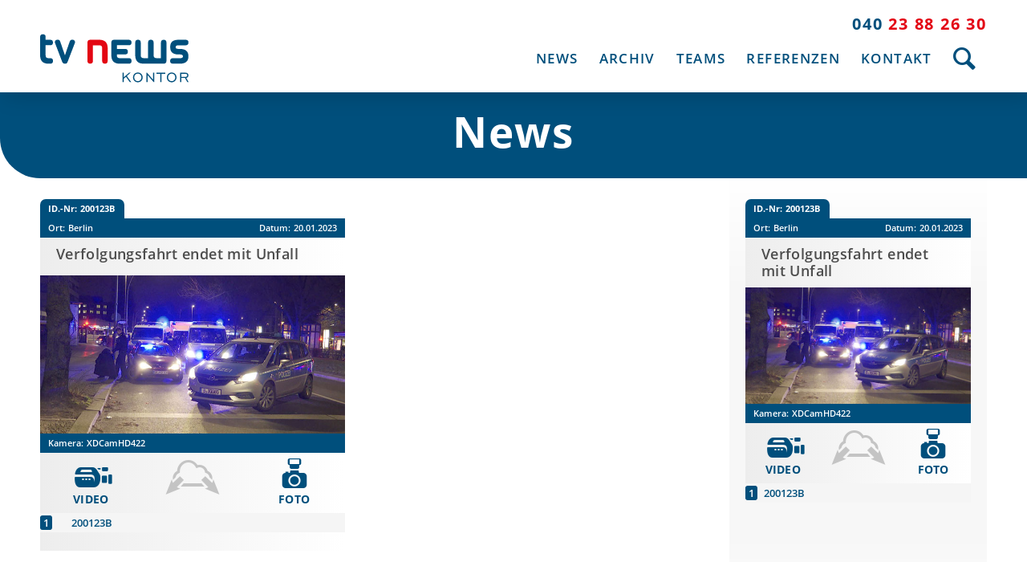

--- FILE ---
content_type: text/html; charset=UTF-8
request_url: https://tvnewskontor.de/news/verfolgungsfahrt-endet-mit-unfall/
body_size: 338023
content:
<!DOCTYPE html>
<html lang="de" class="html_stretched responsive av-preloader-disabled  html_header_top html_logo_left html_main_nav_header html_menu_right html_custom html_header_sticky html_header_shrinking_disabled html_header_topbar_active html_mobile_menu_phone html_header_searchicon html_content_align_center html_header_unstick_top_disabled html_header_stretch_disabled html_minimal_header html_av-overlay-full html_av-submenu-noclone html_entry_id_9065 av-cookies-no-cookie-consent av-no-preview av-default-lightbox html_text_menu_active av-mobile-menu-switch-default">
<head>
<meta charset="UTF-8" />


<!-- mobile setting -->
<meta name="viewport" content="width=device-width, initial-scale=1">

<!-- Scripts/CSS and wp_head hook -->
<meta name='robots' content='index, follow, max-image-preview:large, max-snippet:-1, max-video-preview:-1' />

	<!-- This site is optimized with the Yoast SEO plugin v24.5 - https://yoast.com/wordpress/plugins/seo/ -->
	<title>Verfolgungsfahrt endet mit Unfall - tv news kontor</title>
	<link rel="canonical" href="https://tvnewskontor.de/news/verfolgungsfahrt-endet-mit-unfall/" />
	<meta property="og:locale" content="de_DE" />
	<meta property="og:type" content="article" />
	<meta property="og:title" content="Verfolgungsfahrt endet mit Unfall - tv news kontor" />
	<meta property="og:description" content="ID.-Nr:200123B Ort:Berlin Datum:20.01.2023 Verfolgungsfahrt endet mit Unfall Kamera:XDCamHD422 Video &nbsp;200123B Xml &nbsp; Foto &nbsp;" />
	<meta property="og:url" content="https://tvnewskontor.de/news/verfolgungsfahrt-endet-mit-unfall/" />
	<meta property="og:site_name" content="tv news kontor" />
	<meta property="og:image" content="https://tvnewskontor.de/wp-content/uploads/2023/01/vv.jpg" />
	<meta property="og:image:width" content="640" />
	<meta property="og:image:height" content="333" />
	<meta property="og:image:type" content="image/jpeg" />
	<meta name="twitter:card" content="summary_large_image" />
	<script type="application/ld+json" class="yoast-schema-graph">{"@context":"https://schema.org","@graph":[{"@type":"WebPage","@id":"https://tvnewskontor.de/news/verfolgungsfahrt-endet-mit-unfall/","url":"https://tvnewskontor.de/news/verfolgungsfahrt-endet-mit-unfall/","name":"Verfolgungsfahrt endet mit Unfall - tv news kontor","isPartOf":{"@id":"https://tvnewskontor.de/#website"},"primaryImageOfPage":{"@id":"https://tvnewskontor.de/news/verfolgungsfahrt-endet-mit-unfall/#primaryimage"},"image":{"@id":"https://tvnewskontor.de/news/verfolgungsfahrt-endet-mit-unfall/#primaryimage"},"thumbnailUrl":"https://tvnewskontor.de/wp-content/uploads/2023/01/vv.jpg","datePublished":"2023-01-20T09:42:37+00:00","breadcrumb":{"@id":"https://tvnewskontor.de/news/verfolgungsfahrt-endet-mit-unfall/#breadcrumb"},"inLanguage":"de","potentialAction":[{"@type":"ReadAction","target":["https://tvnewskontor.de/news/verfolgungsfahrt-endet-mit-unfall/"]}]},{"@type":"ImageObject","inLanguage":"de","@id":"https://tvnewskontor.de/news/verfolgungsfahrt-endet-mit-unfall/#primaryimage","url":"https://tvnewskontor.de/wp-content/uploads/2023/01/vv.jpg","contentUrl":"https://tvnewskontor.de/wp-content/uploads/2023/01/vv.jpg","width":640,"height":333},{"@type":"BreadcrumbList","@id":"https://tvnewskontor.de/news/verfolgungsfahrt-endet-mit-unfall/#breadcrumb","itemListElement":[{"@type":"ListItem","position":1,"name":"Startseite","item":"https://tvnewskontor.de/"},{"@type":"ListItem","position":2,"name":"News","item":"https://tvnewskontor.de/news/"},{"@type":"ListItem","position":3,"name":"Verfolgungsfahrt endet mit Unfall"}]},{"@type":"WebSite","@id":"https://tvnewskontor.de/#website","url":"https://tvnewskontor.de/","name":"tv news kontor","description":"Nachrichtenagentur | EB-Dienstleister | TV-Produktion","publisher":{"@id":"https://tvnewskontor.de/#organization"},"potentialAction":[{"@type":"SearchAction","target":{"@type":"EntryPoint","urlTemplate":"https://tvnewskontor.de/?s={search_term_string}"},"query-input":{"@type":"PropertyValueSpecification","valueRequired":true,"valueName":"search_term_string"}}],"inLanguage":"de"},{"@type":"Organization","@id":"https://tvnewskontor.de/#organization","name":"TV News Kontor Ekberg & Ekberg GbR","url":"https://tvnewskontor.de/","logo":{"@type":"ImageObject","inLanguage":"de","@id":"https://tvnewskontor.de/#/schema/logo/image/","url":"https://tvnewskontor.de/wp-content/uploads/2020/11/tv-news-kontor_Logo_201120.svg","contentUrl":"https://tvnewskontor.de/wp-content/uploads/2020/11/tv-news-kontor_Logo_201120.svg","width":1,"height":1,"caption":"TV News Kontor Ekberg & Ekberg GbR"},"image":{"@id":"https://tvnewskontor.de/#/schema/logo/image/"}}]}</script>
	<!-- / Yoast SEO plugin. -->


<link rel='dns-prefetch' href='//tvnewskontor.de' />
<link rel="alternate" type="application/rss+xml" title="tv news kontor &raquo; Feed" href="https://tvnewskontor.de/feed/" />
<link rel="alternate" type="application/rss+xml" title="tv news kontor &raquo; Kommentar-Feed" href="https://tvnewskontor.de/comments/feed/" />
<script type="text/javascript">
/* <![CDATA[ */
window._wpemojiSettings = {"baseUrl":"https:\/\/s.w.org\/images\/core\/emoji\/15.0.3\/72x72\/","ext":".png","svgUrl":"https:\/\/s.w.org\/images\/core\/emoji\/15.0.3\/svg\/","svgExt":".svg","source":{"concatemoji":"https:\/\/tvnewskontor.de\/wp-includes\/js\/wp-emoji-release.min.js?ver=f0b6932a935a68d37748d1aae04dfb93"}};
/*! This file is auto-generated */
!function(i,n){var o,s,e;function c(e){try{var t={supportTests:e,timestamp:(new Date).valueOf()};sessionStorage.setItem(o,JSON.stringify(t))}catch(e){}}function p(e,t,n){e.clearRect(0,0,e.canvas.width,e.canvas.height),e.fillText(t,0,0);var t=new Uint32Array(e.getImageData(0,0,e.canvas.width,e.canvas.height).data),r=(e.clearRect(0,0,e.canvas.width,e.canvas.height),e.fillText(n,0,0),new Uint32Array(e.getImageData(0,0,e.canvas.width,e.canvas.height).data));return t.every(function(e,t){return e===r[t]})}function u(e,t,n){switch(t){case"flag":return n(e,"\ud83c\udff3\ufe0f\u200d\u26a7\ufe0f","\ud83c\udff3\ufe0f\u200b\u26a7\ufe0f")?!1:!n(e,"\ud83c\uddfa\ud83c\uddf3","\ud83c\uddfa\u200b\ud83c\uddf3")&&!n(e,"\ud83c\udff4\udb40\udc67\udb40\udc62\udb40\udc65\udb40\udc6e\udb40\udc67\udb40\udc7f","\ud83c\udff4\u200b\udb40\udc67\u200b\udb40\udc62\u200b\udb40\udc65\u200b\udb40\udc6e\u200b\udb40\udc67\u200b\udb40\udc7f");case"emoji":return!n(e,"\ud83d\udc26\u200d\u2b1b","\ud83d\udc26\u200b\u2b1b")}return!1}function f(e,t,n){var r="undefined"!=typeof WorkerGlobalScope&&self instanceof WorkerGlobalScope?new OffscreenCanvas(300,150):i.createElement("canvas"),a=r.getContext("2d",{willReadFrequently:!0}),o=(a.textBaseline="top",a.font="600 32px Arial",{});return e.forEach(function(e){o[e]=t(a,e,n)}),o}function t(e){var t=i.createElement("script");t.src=e,t.defer=!0,i.head.appendChild(t)}"undefined"!=typeof Promise&&(o="wpEmojiSettingsSupports",s=["flag","emoji"],n.supports={everything:!0,everythingExceptFlag:!0},e=new Promise(function(e){i.addEventListener("DOMContentLoaded",e,{once:!0})}),new Promise(function(t){var n=function(){try{var e=JSON.parse(sessionStorage.getItem(o));if("object"==typeof e&&"number"==typeof e.timestamp&&(new Date).valueOf()<e.timestamp+604800&&"object"==typeof e.supportTests)return e.supportTests}catch(e){}return null}();if(!n){if("undefined"!=typeof Worker&&"undefined"!=typeof OffscreenCanvas&&"undefined"!=typeof URL&&URL.createObjectURL&&"undefined"!=typeof Blob)try{var e="postMessage("+f.toString()+"("+[JSON.stringify(s),u.toString(),p.toString()].join(",")+"));",r=new Blob([e],{type:"text/javascript"}),a=new Worker(URL.createObjectURL(r),{name:"wpTestEmojiSupports"});return void(a.onmessage=function(e){c(n=e.data),a.terminate(),t(n)})}catch(e){}c(n=f(s,u,p))}t(n)}).then(function(e){for(var t in e)n.supports[t]=e[t],n.supports.everything=n.supports.everything&&n.supports[t],"flag"!==t&&(n.supports.everythingExceptFlag=n.supports.everythingExceptFlag&&n.supports[t]);n.supports.everythingExceptFlag=n.supports.everythingExceptFlag&&!n.supports.flag,n.DOMReady=!1,n.readyCallback=function(){n.DOMReady=!0}}).then(function(){return e}).then(function(){var e;n.supports.everything||(n.readyCallback(),(e=n.source||{}).concatemoji?t(e.concatemoji):e.wpemoji&&e.twemoji&&(t(e.twemoji),t(e.wpemoji)))}))}((window,document),window._wpemojiSettings);
/* ]]> */
</script>
<link rel='stylesheet' id='news_plugin_login-css' href='https://tvnewskontor.de/wp-content/plugins/tv-news-kontor/css/ajax-login.css?ver=f0b6932a935a68d37748d1aae04dfb93' type='text/css' media='all' />
<link rel='stylesheet' id='avia-grid-css' href='https://tvnewskontor.de/wp-content/themes/enfold/css/grid.css?ver=5.5' type='text/css' media='all' />
<link rel='stylesheet' id='avia-base-css' href='https://tvnewskontor.de/wp-content/themes/enfold/css/base.css?ver=5.5' type='text/css' media='all' />
<link rel='stylesheet' id='avia-layout-css' href='https://tvnewskontor.de/wp-content/themes/enfold/css/layout.css?ver=5.5' type='text/css' media='all' />
<link rel='stylesheet' id='avia-module-audioplayer-css' href='https://tvnewskontor.de/wp-content/themes/enfold/config-templatebuilder/avia-shortcodes/audio-player/audio-player.css?ver=5.5' type='text/css' media='all' />
<link rel='stylesheet' id='avia-module-blog-css' href='https://tvnewskontor.de/wp-content/themes/enfold/config-templatebuilder/avia-shortcodes/blog/blog.css?ver=5.5' type='text/css' media='all' />
<link rel='stylesheet' id='avia-module-postslider-css' href='https://tvnewskontor.de/wp-content/themes/enfold/config-templatebuilder/avia-shortcodes/postslider/postslider.css?ver=5.5' type='text/css' media='all' />
<link rel='stylesheet' id='avia-module-button-css' href='https://tvnewskontor.de/wp-content/themes/enfold/config-templatebuilder/avia-shortcodes/buttons/buttons.css?ver=5.5' type='text/css' media='all' />
<link rel='stylesheet' id='avia-module-buttonrow-css' href='https://tvnewskontor.de/wp-content/themes/enfold/config-templatebuilder/avia-shortcodes/buttonrow/buttonrow.css?ver=5.5' type='text/css' media='all' />
<link rel='stylesheet' id='avia-module-button-fullwidth-css' href='https://tvnewskontor.de/wp-content/themes/enfold/config-templatebuilder/avia-shortcodes/buttons_fullwidth/buttons_fullwidth.css?ver=5.5' type='text/css' media='all' />
<link rel='stylesheet' id='avia-module-catalogue-css' href='https://tvnewskontor.de/wp-content/themes/enfold/config-templatebuilder/avia-shortcodes/catalogue/catalogue.css?ver=5.5' type='text/css' media='all' />
<link rel='stylesheet' id='avia-module-comments-css' href='https://tvnewskontor.de/wp-content/themes/enfold/config-templatebuilder/avia-shortcodes/comments/comments.css?ver=5.5' type='text/css' media='all' />
<link rel='stylesheet' id='avia-module-contact-css' href='https://tvnewskontor.de/wp-content/themes/enfold/config-templatebuilder/avia-shortcodes/contact/contact.css?ver=5.5' type='text/css' media='all' />
<link rel='stylesheet' id='avia-module-slideshow-css' href='https://tvnewskontor.de/wp-content/themes/enfold/config-templatebuilder/avia-shortcodes/slideshow/slideshow.css?ver=5.5' type='text/css' media='all' />
<link rel='stylesheet' id='avia-module-slideshow-contentpartner-css' href='https://tvnewskontor.de/wp-content/themes/enfold/config-templatebuilder/avia-shortcodes/contentslider/contentslider.css?ver=5.5' type='text/css' media='all' />
<link rel='stylesheet' id='avia-module-countdown-css' href='https://tvnewskontor.de/wp-content/themes/enfold/config-templatebuilder/avia-shortcodes/countdown/countdown.css?ver=5.5' type='text/css' media='all' />
<link rel='stylesheet' id='avia-module-gallery-css' href='https://tvnewskontor.de/wp-content/themes/enfold/config-templatebuilder/avia-shortcodes/gallery/gallery.css?ver=5.5' type='text/css' media='all' />
<link rel='stylesheet' id='avia-module-gallery-hor-css' href='https://tvnewskontor.de/wp-content/themes/enfold/config-templatebuilder/avia-shortcodes/gallery_horizontal/gallery_horizontal.css?ver=5.5' type='text/css' media='all' />
<link rel='stylesheet' id='avia-module-maps-css' href='https://tvnewskontor.de/wp-content/themes/enfold/config-templatebuilder/avia-shortcodes/google_maps/google_maps.css?ver=5.5' type='text/css' media='all' />
<link rel='stylesheet' id='avia-module-gridrow-css' href='https://tvnewskontor.de/wp-content/themes/enfold/config-templatebuilder/avia-shortcodes/grid_row/grid_row.css?ver=5.5' type='text/css' media='all' />
<link rel='stylesheet' id='avia-module-heading-css' href='https://tvnewskontor.de/wp-content/themes/enfold/config-templatebuilder/avia-shortcodes/heading/heading.css?ver=5.5' type='text/css' media='all' />
<link rel='stylesheet' id='avia-module-rotator-css' href='https://tvnewskontor.de/wp-content/themes/enfold/config-templatebuilder/avia-shortcodes/headline_rotator/headline_rotator.css?ver=5.5' type='text/css' media='all' />
<link rel='stylesheet' id='avia-module-hr-css' href='https://tvnewskontor.de/wp-content/themes/enfold/config-templatebuilder/avia-shortcodes/hr/hr.css?ver=5.5' type='text/css' media='all' />
<link rel='stylesheet' id='avia-module-icon-css' href='https://tvnewskontor.de/wp-content/themes/enfold/config-templatebuilder/avia-shortcodes/icon/icon.css?ver=5.5' type='text/css' media='all' />
<link rel='stylesheet' id='avia-module-icon-circles-css' href='https://tvnewskontor.de/wp-content/themes/enfold/config-templatebuilder/avia-shortcodes/icon_circles/icon_circles.css?ver=5.5' type='text/css' media='all' />
<link rel='stylesheet' id='avia-module-iconbox-css' href='https://tvnewskontor.de/wp-content/themes/enfold/config-templatebuilder/avia-shortcodes/iconbox/iconbox.css?ver=5.5' type='text/css' media='all' />
<link rel='stylesheet' id='avia-module-icongrid-css' href='https://tvnewskontor.de/wp-content/themes/enfold/config-templatebuilder/avia-shortcodes/icongrid/icongrid.css?ver=5.5' type='text/css' media='all' />
<link rel='stylesheet' id='avia-module-iconlist-css' href='https://tvnewskontor.de/wp-content/themes/enfold/config-templatebuilder/avia-shortcodes/iconlist/iconlist.css?ver=5.5' type='text/css' media='all' />
<link rel='stylesheet' id='avia-module-image-css' href='https://tvnewskontor.de/wp-content/themes/enfold/config-templatebuilder/avia-shortcodes/image/image.css?ver=5.5' type='text/css' media='all' />
<link rel='stylesheet' id='avia-module-image-diff-css' href='https://tvnewskontor.de/wp-content/themes/enfold/config-templatebuilder/avia-shortcodes/image_diff/image_diff.css?ver=5.5' type='text/css' media='all' />
<link rel='stylesheet' id='avia-module-hotspot-css' href='https://tvnewskontor.de/wp-content/themes/enfold/config-templatebuilder/avia-shortcodes/image_hotspots/image_hotspots.css?ver=5.5' type='text/css' media='all' />
<link rel='stylesheet' id='avia-module-sc-lottie-animation-css' href='https://tvnewskontor.de/wp-content/themes/enfold/config-templatebuilder/avia-shortcodes/lottie_animation/lottie_animation.css?ver=5.5' type='text/css' media='all' />
<link rel='stylesheet' id='avia-module-magazine-css' href='https://tvnewskontor.de/wp-content/themes/enfold/config-templatebuilder/avia-shortcodes/magazine/magazine.css?ver=5.5' type='text/css' media='all' />
<link rel='stylesheet' id='avia-module-masonry-css' href='https://tvnewskontor.de/wp-content/themes/enfold/config-templatebuilder/avia-shortcodes/masonry_entries/masonry_entries.css?ver=5.5' type='text/css' media='all' />
<link rel='stylesheet' id='avia-siteloader-css' href='https://tvnewskontor.de/wp-content/themes/enfold/css/avia-snippet-site-preloader.css?ver=5.5' type='text/css' media='all' />
<link rel='stylesheet' id='avia-module-menu-css' href='https://tvnewskontor.de/wp-content/themes/enfold/config-templatebuilder/avia-shortcodes/menu/menu.css?ver=5.5' type='text/css' media='all' />
<link rel='stylesheet' id='avia-module-notification-css' href='https://tvnewskontor.de/wp-content/themes/enfold/config-templatebuilder/avia-shortcodes/notification/notification.css?ver=5.5' type='text/css' media='all' />
<link rel='stylesheet' id='avia-module-numbers-css' href='https://tvnewskontor.de/wp-content/themes/enfold/config-templatebuilder/avia-shortcodes/numbers/numbers.css?ver=5.5' type='text/css' media='all' />
<link rel='stylesheet' id='avia-module-portfolio-css' href='https://tvnewskontor.de/wp-content/themes/enfold/config-templatebuilder/avia-shortcodes/portfolio/portfolio.css?ver=5.5' type='text/css' media='all' />
<link rel='stylesheet' id='avia-module-post-metadata-css' href='https://tvnewskontor.de/wp-content/themes/enfold/config-templatebuilder/avia-shortcodes/post_metadata/post_metadata.css?ver=5.5' type='text/css' media='all' />
<link rel='stylesheet' id='avia-module-progress-bar-css' href='https://tvnewskontor.de/wp-content/themes/enfold/config-templatebuilder/avia-shortcodes/progressbar/progressbar.css?ver=5.5' type='text/css' media='all' />
<link rel='stylesheet' id='avia-module-promobox-css' href='https://tvnewskontor.de/wp-content/themes/enfold/config-templatebuilder/avia-shortcodes/promobox/promobox.css?ver=5.5' type='text/css' media='all' />
<link rel='stylesheet' id='avia-sc-search-css' href='https://tvnewskontor.de/wp-content/themes/enfold/config-templatebuilder/avia-shortcodes/search/search.css?ver=5.5' type='text/css' media='all' />
<link rel='stylesheet' id='avia-module-slideshow-accordion-css' href='https://tvnewskontor.de/wp-content/themes/enfold/config-templatebuilder/avia-shortcodes/slideshow_accordion/slideshow_accordion.css?ver=5.5' type='text/css' media='all' />
<link rel='stylesheet' id='avia-module-slideshow-feature-image-css' href='https://tvnewskontor.de/wp-content/themes/enfold/config-templatebuilder/avia-shortcodes/slideshow_feature_image/slideshow_feature_image.css?ver=5.5' type='text/css' media='all' />
<link rel='stylesheet' id='avia-module-slideshow-fullsize-css' href='https://tvnewskontor.de/wp-content/themes/enfold/config-templatebuilder/avia-shortcodes/slideshow_fullsize/slideshow_fullsize.css?ver=5.5' type='text/css' media='all' />
<link rel='stylesheet' id='avia-module-slideshow-fullscreen-css' href='https://tvnewskontor.de/wp-content/themes/enfold/config-templatebuilder/avia-shortcodes/slideshow_fullscreen/slideshow_fullscreen.css?ver=5.5' type='text/css' media='all' />
<link rel='stylesheet' id='avia-module-slideshow-ls-css' href='https://tvnewskontor.de/wp-content/themes/enfold/config-templatebuilder/avia-shortcodes/slideshow_layerslider/slideshow_layerslider.css?ver=5.5' type='text/css' media='all' />
<link rel='stylesheet' id='avia-module-social-css' href='https://tvnewskontor.de/wp-content/themes/enfold/config-templatebuilder/avia-shortcodes/social_share/social_share.css?ver=5.5' type='text/css' media='all' />
<link rel='stylesheet' id='avia-module-tabsection-css' href='https://tvnewskontor.de/wp-content/themes/enfold/config-templatebuilder/avia-shortcodes/tab_section/tab_section.css?ver=5.5' type='text/css' media='all' />
<link rel='stylesheet' id='avia-module-table-css' href='https://tvnewskontor.de/wp-content/themes/enfold/config-templatebuilder/avia-shortcodes/table/table.css?ver=5.5' type='text/css' media='all' />
<link rel='stylesheet' id='avia-module-tabs-css' href='https://tvnewskontor.de/wp-content/themes/enfold/config-templatebuilder/avia-shortcodes/tabs/tabs.css?ver=5.5' type='text/css' media='all' />
<link rel='stylesheet' id='avia-module-team-css' href='https://tvnewskontor.de/wp-content/themes/enfold/config-templatebuilder/avia-shortcodes/team/team.css?ver=5.5' type='text/css' media='all' />
<link rel='stylesheet' id='avia-module-testimonials-css' href='https://tvnewskontor.de/wp-content/themes/enfold/config-templatebuilder/avia-shortcodes/testimonials/testimonials.css?ver=5.5' type='text/css' media='all' />
<link rel='stylesheet' id='avia-module-timeline-css' href='https://tvnewskontor.de/wp-content/themes/enfold/config-templatebuilder/avia-shortcodes/timeline/timeline.css?ver=5.5' type='text/css' media='all' />
<link rel='stylesheet' id='avia-module-toggles-css' href='https://tvnewskontor.de/wp-content/themes/enfold/config-templatebuilder/avia-shortcodes/toggles/toggles.css?ver=5.5' type='text/css' media='all' />
<link rel='stylesheet' id='avia-module-video-css' href='https://tvnewskontor.de/wp-content/themes/enfold/config-templatebuilder/avia-shortcodes/video/video.css?ver=5.5' type='text/css' media='all' />
<style id='wp-emoji-styles-inline-css' type='text/css'>

	img.wp-smiley, img.emoji {
		display: inline !important;
		border: none !important;
		box-shadow: none !important;
		height: 1em !important;
		width: 1em !important;
		margin: 0 0.07em !important;
		vertical-align: -0.1em !important;
		background: none !important;
		padding: 0 !important;
	}
</style>
<link rel='stylesheet' id='wp-block-library-css' href='https://tvnewskontor.de/wp-includes/css/dist/block-library/style.min.css?ver=f0b6932a935a68d37748d1aae04dfb93' type='text/css' media='all' />
<style id='global-styles-inline-css' type='text/css'>
body{--wp--preset--color--black: #000000;--wp--preset--color--cyan-bluish-gray: #abb8c3;--wp--preset--color--white: #ffffff;--wp--preset--color--pale-pink: #f78da7;--wp--preset--color--vivid-red: #cf2e2e;--wp--preset--color--luminous-vivid-orange: #ff6900;--wp--preset--color--luminous-vivid-amber: #fcb900;--wp--preset--color--light-green-cyan: #7bdcb5;--wp--preset--color--vivid-green-cyan: #00d084;--wp--preset--color--pale-cyan-blue: #8ed1fc;--wp--preset--color--vivid-cyan-blue: #0693e3;--wp--preset--color--vivid-purple: #9b51e0;--wp--preset--color--metallic-red: #b02b2c;--wp--preset--color--maximum-yellow-red: #edae44;--wp--preset--color--yellow-sun: #eeee22;--wp--preset--color--palm-leaf: #83a846;--wp--preset--color--aero: #7bb0e7;--wp--preset--color--old-lavender: #745f7e;--wp--preset--color--steel-teal: #5f8789;--wp--preset--color--raspberry-pink: #d65799;--wp--preset--color--medium-turquoise: #4ecac2;--wp--preset--gradient--vivid-cyan-blue-to-vivid-purple: linear-gradient(135deg,rgba(6,147,227,1) 0%,rgb(155,81,224) 100%);--wp--preset--gradient--light-green-cyan-to-vivid-green-cyan: linear-gradient(135deg,rgb(122,220,180) 0%,rgb(0,208,130) 100%);--wp--preset--gradient--luminous-vivid-amber-to-luminous-vivid-orange: linear-gradient(135deg,rgba(252,185,0,1) 0%,rgba(255,105,0,1) 100%);--wp--preset--gradient--luminous-vivid-orange-to-vivid-red: linear-gradient(135deg,rgba(255,105,0,1) 0%,rgb(207,46,46) 100%);--wp--preset--gradient--very-light-gray-to-cyan-bluish-gray: linear-gradient(135deg,rgb(238,238,238) 0%,rgb(169,184,195) 100%);--wp--preset--gradient--cool-to-warm-spectrum: linear-gradient(135deg,rgb(74,234,220) 0%,rgb(151,120,209) 20%,rgb(207,42,186) 40%,rgb(238,44,130) 60%,rgb(251,105,98) 80%,rgb(254,248,76) 100%);--wp--preset--gradient--blush-light-purple: linear-gradient(135deg,rgb(255,206,236) 0%,rgb(152,150,240) 100%);--wp--preset--gradient--blush-bordeaux: linear-gradient(135deg,rgb(254,205,165) 0%,rgb(254,45,45) 50%,rgb(107,0,62) 100%);--wp--preset--gradient--luminous-dusk: linear-gradient(135deg,rgb(255,203,112) 0%,rgb(199,81,192) 50%,rgb(65,88,208) 100%);--wp--preset--gradient--pale-ocean: linear-gradient(135deg,rgb(255,245,203) 0%,rgb(182,227,212) 50%,rgb(51,167,181) 100%);--wp--preset--gradient--electric-grass: linear-gradient(135deg,rgb(202,248,128) 0%,rgb(113,206,126) 100%);--wp--preset--gradient--midnight: linear-gradient(135deg,rgb(2,3,129) 0%,rgb(40,116,252) 100%);--wp--preset--font-size--small: 1rem;--wp--preset--font-size--medium: 1.125rem;--wp--preset--font-size--large: 1.75rem;--wp--preset--font-size--x-large: clamp(1.75rem, 3vw, 2.25rem);--wp--preset--spacing--20: 0.44rem;--wp--preset--spacing--30: 0.67rem;--wp--preset--spacing--40: 1rem;--wp--preset--spacing--50: 1.5rem;--wp--preset--spacing--60: 2.25rem;--wp--preset--spacing--70: 3.38rem;--wp--preset--spacing--80: 5.06rem;--wp--preset--shadow--natural: 6px 6px 9px rgba(0, 0, 0, 0.2);--wp--preset--shadow--deep: 12px 12px 50px rgba(0, 0, 0, 0.4);--wp--preset--shadow--sharp: 6px 6px 0px rgba(0, 0, 0, 0.2);--wp--preset--shadow--outlined: 6px 6px 0px -3px rgba(255, 255, 255, 1), 6px 6px rgba(0, 0, 0, 1);--wp--preset--shadow--crisp: 6px 6px 0px rgba(0, 0, 0, 1);}body { margin: 0;--wp--style--global--content-size: 800px;--wp--style--global--wide-size: 1130px; }.wp-site-blocks > .alignleft { float: left; margin-right: 2em; }.wp-site-blocks > .alignright { float: right; margin-left: 2em; }.wp-site-blocks > .aligncenter { justify-content: center; margin-left: auto; margin-right: auto; }:where(.is-layout-flex){gap: 0.5em;}:where(.is-layout-grid){gap: 0.5em;}body .is-layout-flow > .alignleft{float: left;margin-inline-start: 0;margin-inline-end: 2em;}body .is-layout-flow > .alignright{float: right;margin-inline-start: 2em;margin-inline-end: 0;}body .is-layout-flow > .aligncenter{margin-left: auto !important;margin-right: auto !important;}body .is-layout-constrained > .alignleft{float: left;margin-inline-start: 0;margin-inline-end: 2em;}body .is-layout-constrained > .alignright{float: right;margin-inline-start: 2em;margin-inline-end: 0;}body .is-layout-constrained > .aligncenter{margin-left: auto !important;margin-right: auto !important;}body .is-layout-constrained > :where(:not(.alignleft):not(.alignright):not(.alignfull)){max-width: var(--wp--style--global--content-size);margin-left: auto !important;margin-right: auto !important;}body .is-layout-constrained > .alignwide{max-width: var(--wp--style--global--wide-size);}body .is-layout-flex{display: flex;}body .is-layout-flex{flex-wrap: wrap;align-items: center;}body .is-layout-flex > *{margin: 0;}body .is-layout-grid{display: grid;}body .is-layout-grid > *{margin: 0;}body{padding-top: 0px;padding-right: 0px;padding-bottom: 0px;padding-left: 0px;}a:where(:not(.wp-element-button)){text-decoration: underline;}.wp-element-button, .wp-block-button__link{background-color: #32373c;border-width: 0;color: #fff;font-family: inherit;font-size: inherit;line-height: inherit;padding: calc(0.667em + 2px) calc(1.333em + 2px);text-decoration: none;}.has-black-color{color: var(--wp--preset--color--black) !important;}.has-cyan-bluish-gray-color{color: var(--wp--preset--color--cyan-bluish-gray) !important;}.has-white-color{color: var(--wp--preset--color--white) !important;}.has-pale-pink-color{color: var(--wp--preset--color--pale-pink) !important;}.has-vivid-red-color{color: var(--wp--preset--color--vivid-red) !important;}.has-luminous-vivid-orange-color{color: var(--wp--preset--color--luminous-vivid-orange) !important;}.has-luminous-vivid-amber-color{color: var(--wp--preset--color--luminous-vivid-amber) !important;}.has-light-green-cyan-color{color: var(--wp--preset--color--light-green-cyan) !important;}.has-vivid-green-cyan-color{color: var(--wp--preset--color--vivid-green-cyan) !important;}.has-pale-cyan-blue-color{color: var(--wp--preset--color--pale-cyan-blue) !important;}.has-vivid-cyan-blue-color{color: var(--wp--preset--color--vivid-cyan-blue) !important;}.has-vivid-purple-color{color: var(--wp--preset--color--vivid-purple) !important;}.has-metallic-red-color{color: var(--wp--preset--color--metallic-red) !important;}.has-maximum-yellow-red-color{color: var(--wp--preset--color--maximum-yellow-red) !important;}.has-yellow-sun-color{color: var(--wp--preset--color--yellow-sun) !important;}.has-palm-leaf-color{color: var(--wp--preset--color--palm-leaf) !important;}.has-aero-color{color: var(--wp--preset--color--aero) !important;}.has-old-lavender-color{color: var(--wp--preset--color--old-lavender) !important;}.has-steel-teal-color{color: var(--wp--preset--color--steel-teal) !important;}.has-raspberry-pink-color{color: var(--wp--preset--color--raspberry-pink) !important;}.has-medium-turquoise-color{color: var(--wp--preset--color--medium-turquoise) !important;}.has-black-background-color{background-color: var(--wp--preset--color--black) !important;}.has-cyan-bluish-gray-background-color{background-color: var(--wp--preset--color--cyan-bluish-gray) !important;}.has-white-background-color{background-color: var(--wp--preset--color--white) !important;}.has-pale-pink-background-color{background-color: var(--wp--preset--color--pale-pink) !important;}.has-vivid-red-background-color{background-color: var(--wp--preset--color--vivid-red) !important;}.has-luminous-vivid-orange-background-color{background-color: var(--wp--preset--color--luminous-vivid-orange) !important;}.has-luminous-vivid-amber-background-color{background-color: var(--wp--preset--color--luminous-vivid-amber) !important;}.has-light-green-cyan-background-color{background-color: var(--wp--preset--color--light-green-cyan) !important;}.has-vivid-green-cyan-background-color{background-color: var(--wp--preset--color--vivid-green-cyan) !important;}.has-pale-cyan-blue-background-color{background-color: var(--wp--preset--color--pale-cyan-blue) !important;}.has-vivid-cyan-blue-background-color{background-color: var(--wp--preset--color--vivid-cyan-blue) !important;}.has-vivid-purple-background-color{background-color: var(--wp--preset--color--vivid-purple) !important;}.has-metallic-red-background-color{background-color: var(--wp--preset--color--metallic-red) !important;}.has-maximum-yellow-red-background-color{background-color: var(--wp--preset--color--maximum-yellow-red) !important;}.has-yellow-sun-background-color{background-color: var(--wp--preset--color--yellow-sun) !important;}.has-palm-leaf-background-color{background-color: var(--wp--preset--color--palm-leaf) !important;}.has-aero-background-color{background-color: var(--wp--preset--color--aero) !important;}.has-old-lavender-background-color{background-color: var(--wp--preset--color--old-lavender) !important;}.has-steel-teal-background-color{background-color: var(--wp--preset--color--steel-teal) !important;}.has-raspberry-pink-background-color{background-color: var(--wp--preset--color--raspberry-pink) !important;}.has-medium-turquoise-background-color{background-color: var(--wp--preset--color--medium-turquoise) !important;}.has-black-border-color{border-color: var(--wp--preset--color--black) !important;}.has-cyan-bluish-gray-border-color{border-color: var(--wp--preset--color--cyan-bluish-gray) !important;}.has-white-border-color{border-color: var(--wp--preset--color--white) !important;}.has-pale-pink-border-color{border-color: var(--wp--preset--color--pale-pink) !important;}.has-vivid-red-border-color{border-color: var(--wp--preset--color--vivid-red) !important;}.has-luminous-vivid-orange-border-color{border-color: var(--wp--preset--color--luminous-vivid-orange) !important;}.has-luminous-vivid-amber-border-color{border-color: var(--wp--preset--color--luminous-vivid-amber) !important;}.has-light-green-cyan-border-color{border-color: var(--wp--preset--color--light-green-cyan) !important;}.has-vivid-green-cyan-border-color{border-color: var(--wp--preset--color--vivid-green-cyan) !important;}.has-pale-cyan-blue-border-color{border-color: var(--wp--preset--color--pale-cyan-blue) !important;}.has-vivid-cyan-blue-border-color{border-color: var(--wp--preset--color--vivid-cyan-blue) !important;}.has-vivid-purple-border-color{border-color: var(--wp--preset--color--vivid-purple) !important;}.has-metallic-red-border-color{border-color: var(--wp--preset--color--metallic-red) !important;}.has-maximum-yellow-red-border-color{border-color: var(--wp--preset--color--maximum-yellow-red) !important;}.has-yellow-sun-border-color{border-color: var(--wp--preset--color--yellow-sun) !important;}.has-palm-leaf-border-color{border-color: var(--wp--preset--color--palm-leaf) !important;}.has-aero-border-color{border-color: var(--wp--preset--color--aero) !important;}.has-old-lavender-border-color{border-color: var(--wp--preset--color--old-lavender) !important;}.has-steel-teal-border-color{border-color: var(--wp--preset--color--steel-teal) !important;}.has-raspberry-pink-border-color{border-color: var(--wp--preset--color--raspberry-pink) !important;}.has-medium-turquoise-border-color{border-color: var(--wp--preset--color--medium-turquoise) !important;}.has-vivid-cyan-blue-to-vivid-purple-gradient-background{background: var(--wp--preset--gradient--vivid-cyan-blue-to-vivid-purple) !important;}.has-light-green-cyan-to-vivid-green-cyan-gradient-background{background: var(--wp--preset--gradient--light-green-cyan-to-vivid-green-cyan) !important;}.has-luminous-vivid-amber-to-luminous-vivid-orange-gradient-background{background: var(--wp--preset--gradient--luminous-vivid-amber-to-luminous-vivid-orange) !important;}.has-luminous-vivid-orange-to-vivid-red-gradient-background{background: var(--wp--preset--gradient--luminous-vivid-orange-to-vivid-red) !important;}.has-very-light-gray-to-cyan-bluish-gray-gradient-background{background: var(--wp--preset--gradient--very-light-gray-to-cyan-bluish-gray) !important;}.has-cool-to-warm-spectrum-gradient-background{background: var(--wp--preset--gradient--cool-to-warm-spectrum) !important;}.has-blush-light-purple-gradient-background{background: var(--wp--preset--gradient--blush-light-purple) !important;}.has-blush-bordeaux-gradient-background{background: var(--wp--preset--gradient--blush-bordeaux) !important;}.has-luminous-dusk-gradient-background{background: var(--wp--preset--gradient--luminous-dusk) !important;}.has-pale-ocean-gradient-background{background: var(--wp--preset--gradient--pale-ocean) !important;}.has-electric-grass-gradient-background{background: var(--wp--preset--gradient--electric-grass) !important;}.has-midnight-gradient-background{background: var(--wp--preset--gradient--midnight) !important;}.has-small-font-size{font-size: var(--wp--preset--font-size--small) !important;}.has-medium-font-size{font-size: var(--wp--preset--font-size--medium) !important;}.has-large-font-size{font-size: var(--wp--preset--font-size--large) !important;}.has-x-large-font-size{font-size: var(--wp--preset--font-size--x-large) !important;}
.wp-block-navigation a:where(:not(.wp-element-button)){color: inherit;}
:where(.wp-block-post-template.is-layout-flex){gap: 1.25em;}:where(.wp-block-post-template.is-layout-grid){gap: 1.25em;}
:where(.wp-block-columns.is-layout-flex){gap: 2em;}:where(.wp-block-columns.is-layout-grid){gap: 2em;}
.wp-block-pullquote{font-size: 1.5em;line-height: 1.6;}
</style>
<link rel='stylesheet' id='tv_news_kontor_font-css' href='https://tvnewskontor.de/wp-content/plugins/tv-news-kontor/css/tv-news-kontor-font.css?ver=1682445321' type='text/css' media='' />
<link rel='stylesheet' id='news_plugin_frontend-css' href='https://tvnewskontor.de/wp-content/plugins/tv-news-kontor/css/news-plugin.css?ver=f0b6932a935a68d37748d1aae04dfb93' type='text/css' media='all' />
<link rel='stylesheet' id='tv-news-kontor-page-blocks-css' href='https://tvnewskontor.de/wp-content/plugins/tv-news-kontor/css/page-block.css?ver=f0b6932a935a68d37748d1aae04dfb93' type='text/css' media='all' />
<link rel='stylesheet' id='tv-news-kontor-news-block-css' href='https://tvnewskontor.de/wp-content/plugins/tv-news-kontor/css/news-block.css?ver=f0b6932a935a68d37748d1aae04dfb93' type='text/css' media='all' />
<link rel='stylesheet' id='avia-scs-css' href='https://tvnewskontor.de/wp-content/themes/enfold/css/shortcodes.css?ver=5.5' type='text/css' media='all' />
<link rel='stylesheet' id='avia-popup-css-css' href='https://tvnewskontor.de/wp-content/themes/enfold/js/aviapopup/magnific-popup.css?ver=5.5' type='text/css' media='screen' />
<link rel='stylesheet' id='avia-lightbox-css' href='https://tvnewskontor.de/wp-content/themes/enfold/css/avia-snippet-lightbox.css?ver=5.5' type='text/css' media='screen' />
<link rel='stylesheet' id='avia-widget-css-css' href='https://tvnewskontor.de/wp-content/themes/enfold/css/avia-snippet-widget.css?ver=5.5' type='text/css' media='screen' />
<link rel='stylesheet' id='avia-dynamic-css' href='https://tvnewskontor.de/wp-content/uploads/dynamic_avia/enfold_child.css?ver=6448ee104b2eb' type='text/css' media='all' />
<link rel='stylesheet' id='avia-custom-css' href='https://tvnewskontor.de/wp-content/themes/enfold/css/custom.css?ver=5.5' type='text/css' media='all' />
<link rel='stylesheet' id='avia-style-css' href='https://tvnewskontor.de/wp-content/themes/enfold-child/style.css?ver=5.5' type='text/css' media='all' />
<link rel='stylesheet' id='borlabs-cookie-css' href='https://tvnewskontor.de/wp-content/cache/borlabs-cookie/borlabs-cookie_1_de.css?ver=2.2.44-68' type='text/css' media='all' />
<script type="text/javascript" src="https://tvnewskontor.de/wp-includes/js/jquery/jquery.min.js?ver=3.7.1" id="jquery-core-js"></script>
<script type="text/javascript" src="https://tvnewskontor.de/wp-includes/js/jquery/jquery-migrate.min.js?ver=3.4.1" id="jquery-migrate-js"></script>
<script type="text/javascript" id="news_plugin_login-js-extra">
/* <![CDATA[ */
var NewsPluginLogin = {"ajaxUrl":"https:\/\/tvnewskontor.de\/wp-admin\/admin-ajax.php","security":"91e68cd85f","redirectUrl":"https:\/\/tvnewskontor.de","loadingMessage":"Sending user info, please wait..."};
/* ]]> */
</script>
<script type="text/javascript" src="https://tvnewskontor.de/wp-content/plugins/tv-news-kontor/js/ajax-login.js?ver=1.0.0" id="news_plugin_login-js"></script>
<script type="text/javascript" src="https://tvnewskontor.de/wp-content/themes/enfold/js/avia-compat.js?ver=5.5" id="avia-compat-js"></script>
<script type="text/javascript" id="borlabs-cookie-prioritize-js-extra">
/* <![CDATA[ */
var borlabsCookiePrioritized = {"domain":"tvnewskontor.de","path":"\/","version":"1","bots":"1","optInJS":{"statistics":{"matomo":"[base64]"}}};
/* ]]> */
</script>
<script type="text/javascript" src="https://tvnewskontor.de/wp-content/plugins/borlabs-cookie/assets/javascript/borlabs-cookie-prioritize.min.js?ver=2.2.44" id="borlabs-cookie-prioritize-js"></script>
<link rel="https://api.w.org/" href="https://tvnewskontor.de/wp-json/" /><link rel="alternate" type="application/json" href="https://tvnewskontor.de/wp-json/wp/v2/news/9065" /><link rel="EditURI" type="application/rsd+xml" title="RSD" href="https://tvnewskontor.de/xmlrpc.php?rsd" />

<link rel='shortlink' href='https://tvnewskontor.de/?p=9065' />
<link rel="alternate" type="application/json+oembed" href="https://tvnewskontor.de/wp-json/oembed/1.0/embed?url=https%3A%2F%2Ftvnewskontor.de%2Fnews%2Fverfolgungsfahrt-endet-mit-unfall%2F" />
<link rel="alternate" type="text/xml+oembed" href="https://tvnewskontor.de/wp-json/oembed/1.0/embed?url=https%3A%2F%2Ftvnewskontor.de%2Fnews%2Fverfolgungsfahrt-endet-mit-unfall%2F&#038;format=xml" />
<link rel="profile" href="http://gmpg.org/xfn/11" />
<link rel="alternate" type="application/rss+xml" title="tv news kontor RSS2 Feed" href="https://tvnewskontor.de/feed/" />
<link rel="pingback" href="https://tvnewskontor.de/xmlrpc.php" />

<style type='text/css' media='screen'>
 #top #header_main > .container, #top #header_main > .container .main_menu  .av-main-nav > li > a, #top #header_main #menu-item-shop .cart_dropdown_link{ height:85px; line-height: 85px; }
 .html_top_nav_header .av-logo-container{ height:85px;  }
 .html_header_top.html_header_sticky #top #wrap_all #main{ padding-top:113px; } 
</style>
<!--[if lt IE 9]><script src="https://tvnewskontor.de/wp-content/themes/enfold/js/html5shiv.js"></script><![endif]-->
<link rel="icon" href="https://tvnewskontor.de/wp-content/uploads/2020/11/tv-news-kontor_favicon_201113.png" type="image/png">
<style type="text/css">
		@font-face {font-family: 'entypo-fontello'; font-weight: normal; font-style: normal; font-display: auto;
		src: url('https://tvnewskontor.de/wp-content/themes/enfold/config-templatebuilder/avia-template-builder/assets/fonts/entypo-fontello.woff2') format('woff2'),
		url('https://tvnewskontor.de/wp-content/themes/enfold/config-templatebuilder/avia-template-builder/assets/fonts/entypo-fontello.woff') format('woff'),
		url('https://tvnewskontor.de/wp-content/themes/enfold/config-templatebuilder/avia-template-builder/assets/fonts/entypo-fontello.ttf') format('truetype'),
		url('https://tvnewskontor.de/wp-content/themes/enfold/config-templatebuilder/avia-template-builder/assets/fonts/entypo-fontello.svg#entypo-fontello') format('svg'),
		url('https://tvnewskontor.de/wp-content/themes/enfold/config-templatebuilder/avia-template-builder/assets/fonts/entypo-fontello.eot'),
		url('https://tvnewskontor.de/wp-content/themes/enfold/config-templatebuilder/avia-template-builder/assets/fonts/entypo-fontello.eot?#iefix') format('embedded-opentype');
		} #top .avia-font-entypo-fontello, body .avia-font-entypo-fontello, html body [data-av_iconfont='entypo-fontello']:before{ font-family: 'entypo-fontello'; }
		
		@font-face {font-family: 'tv-new-icon-210118'; font-weight: normal; font-style: normal; font-display: auto;
		src: url('https://tvnewskontor.de/wp-content/uploads/avia_fonts/tv-new-icon-210118/tv-new-icon-210118.woff2') format('woff2'),
		url('https://tvnewskontor.de/wp-content/uploads/avia_fonts/tv-new-icon-210118/tv-new-icon-210118.woff') format('woff'),
		url('https://tvnewskontor.de/wp-content/uploads/avia_fonts/tv-new-icon-210118/tv-new-icon-210118.ttf') format('truetype'),
		url('https://tvnewskontor.de/wp-content/uploads/avia_fonts/tv-new-icon-210118/tv-new-icon-210118.svg#tv-new-icon-210118') format('svg'),
		url('https://tvnewskontor.de/wp-content/uploads/avia_fonts/tv-new-icon-210118/tv-new-icon-210118.eot'),
		url('https://tvnewskontor.de/wp-content/uploads/avia_fonts/tv-new-icon-210118/tv-new-icon-210118.eot?#iefix') format('embedded-opentype');
		} #top .avia-font-tv-new-icon-210118, body .avia-font-tv-new-icon-210118, html body [data-av_iconfont='tv-new-icon-210118']:before{ font-family: 'tv-new-icon-210118'; }
		</style>

<!--
Debugging Info for Theme support: 

Theme: Enfold
Version: 5.5
Installed: enfold
AviaFramework Version: 5.3
AviaBuilder Version: 5.3
aviaElementManager Version: 1.0.1
- - - - - - - - - - -
ChildTheme: Enfold Child
ChildTheme Version: 1.0
ChildTheme Installed: enfold

- - - - - - - - - - -
ML:512-PU:36-PLA:8
WP:6.5.7
Compress: CSS:disabled - JS:disabled
Updates: enabled - token has changed and not verified
PLAu:8
-->
</head>

<body id="top" class="news-template-default single single-news postid-9065 single-format-standard stretched no_sidebar_border rtl_columns av-curtain-numeric open-sans-custom open-sans  avia-responsive-images-support" itemscope="itemscope" itemtype="https://schema.org/WebPage" >

	
	<div id='wrap_all'>

	
<header id='header' class='all_colors header_color light_bg_color  av_header_top av_logo_left av_main_nav_header av_menu_right av_custom av_header_sticky av_header_shrinking_disabled av_header_stretch_disabled av_mobile_menu_phone av_header_searchicon av_header_unstick_top_disabled av_minimal_header av_bottom_nav_disabled  av_header_border_disabled' data-av_shrink_factor='50' role="banner" itemscope="itemscope" itemtype="https://schema.org/WPHeader" >

		<div id='header_meta' class='container_wrap container_wrap_meta  av_phone_active_right av_extra_header_active av_entry_id_9065'>

			      <div class='container'>
			      <div class='phone-info '><div><a href="tel:+494023882630"><span style="letter-spacing: 0.09em;color:#004f7c">040</span><span style="letter-spacing: 0.09em">&nbsp</span><span style="letter-spacing: 0.09em;color:#e30615">23 88 26 30</span></a></div></div>			      </div>
		</div>

		<div  id='header_main' class='container_wrap container_wrap_logo'>

        <div class='container av-logo-container'><div class='inner-container'><span class='logo avia-svg-logo'><a href='https://tvnewskontor.de/' class='av-contains-svg'><svg version="1.1" xmlns="http://www.w3.org/2000/svg" xmlns:xlink="http://www.w3.org/1999/xlink" x="0px" y="0px" width="340px"
	 height="156px" viewBox="0 0 340 156" enable-background="new 0 0 340 156" xml:space="preserve" preserveAspectRatio="xMinYMid meet">
<g id="Logo">
	<g>
		<g>
			<path fill="#004F7C" d="M29.562,84.3c0,4.149-2.105,6.22-6.31,6.22h-4.332C6.307,90.52,0,84.071,0,71.178V29.549
				c0-4.204,2.102-6.31,6.307-6.31c4.234-0.025,6.333,2.078,6.307,6.31v6.267l10.264,0.04c4.397-0.028,6.598,2.063,6.598,6.263
				c0,4.096-2.133,6.187-6.39,6.267l-10.471-0.04v23.129c0,4.288,2.145,6.434,6.436,6.434l4.286,0.04
				C27.485,77.949,29.562,80.064,29.562,84.3z"/>
			<path fill="#004F7C" d="M80.016,42.119L62.991,86.273c-1.012,2.553-2.338,3.908-3.976,4.062
				c-1.642,0.151-3.166,0.104-4.582-0.127c-1.418-0.238-2.714-1.555-3.889-3.935L33.681,42.036c0-4.204,2.098-6.307,6.307-6.307
				c2.658,0,4.378,0.736,5.151,2.208c0.77,1.471,4.686,12.706,11.752,33.702C63.9,50.643,67.837,39.43,68.704,37.999
				c0.872-1.428,2.578-2.182,5.132-2.27C77.954,35.729,80.016,37.863,80.016,42.119z"/>
		</g>
		<g>
			<path fill="#E30613" d="M108.394,84.046V42.119c0-4.145,2.102-6.216,6.307-6.216l21.11-0.047c12.61,0,18.921,6.446,18.921,19.345
				v29.015c0,4.204-2.099,6.304-6.31,6.304c-4.207,0-6.309-2.126-6.309-6.393v-29.18c0-4.316-2.126-6.474-6.391-6.474h-14.713
				v35.573c0,4.26-2.133,6.393-6.394,6.393C110.466,90.439,108.394,88.307,108.394,84.046z"/>
		</g>
		<path fill="#004F7C" d="M209.475,84.3c0,4.149-2.098,6.22-6.308,6.22h-21.104c-12.619,0-18.921-6.449-18.921-19.342V42.163
			c0-4.201,2.097-6.307,6.302-6.307h33.39c4.401-0.028,6.603,2.063,6.603,6.263c-0.032,4.096-2.177,6.187-6.436,6.267l-27.245-0.04
			v8.406l18.878-0.08c4.261,0.056,6.387,2.227,6.387,6.515c0.038,4.095-2.059,6.143-6.256,6.143l-19.008,0.038v2.106
			c0,4.288,2.14,6.434,6.431,6.434l21.109,0.04C207.415,77.949,209.475,80.064,209.475,84.3z"/>
		<path fill="#004F7C" d="M236.804,90.439c-12.622,0-18.921-6.449-18.921-19.348V42.08c0-4.205,2.096-6.307,6.299-6.307
			c4.212,0,6.309,2.127,6.309,6.391v29.182c0,4.316,2.145,6.474,6.436,6.474h10.475l-0.086-35.739c0-4.205,2.102-6.307,6.307-6.307
			c4.204,0,6.306,2.127,6.306,6.391v29.182c0,4.316,2.135,6.474,6.395,6.474h10.424V42.247c0-4.26,2.132-6.391,6.394-6.391
			c4.142,0,6.226,2.131,6.226,6.391V84.17c0,4.152-2.146,6.269-6.437,6.35L236.804,90.439z"/>
		<path fill="#004F7C" d="M333.68,48.473h-16.862c-4.292,0-6.432,1.429-6.432,4.285c0,2.695,2.152,4.037,6.469,4.037h4.089
			c12.556,0.198,18.82,5.803,18.791,16.824c-0.056,11.183-6.328,16.786-18.791,16.818l-17.038-0.043
			c-4.061,0.031-6.115-1.91-6.14-5.804c0.025-4.374,2.065-6.575,6.097-6.599h16.993c4.178,0,6.293-1.434,6.343-4.291
			c0-2.773-2.072-4.192-6.219-4.248h-4.082c-12.695,0.055-19.033-5.591-19.002-16.946c-0.087-11.102,6.184-16.652,18.797-16.652
			l16.818,0.047c4.206,0,6.309,2.07,6.309,6.216C339.734,46.272,337.686,48.386,333.68,48.473z"/>
		<g>
			<path fill="#004F7C" d="M188.915,111.136h2.64v10.616l12.192-10.616h3.469l-8.6,7.581l9.906,13.731h-3.197l-8.6-11.912
				l-5.169,4.338v7.575h-2.64V111.136z"/>
			<path fill="#004F7C" d="M212.825,121.87c0-6.468,4.657-11.167,11.012-11.167c6.351,0,11.043,4.699,11.043,11.167
				c0,6.474-4.692,11.13-11.043,11.13C217.482,133,212.825,128.344,212.825,121.87z M232.123,121.87
				c0-5.051-3.518-8.681-8.285-8.681c-4.742,0-8.291,3.63-8.291,8.681c0,5.056,3.549,8.645,8.291,8.645
				C228.605,130.514,232.123,126.885,232.123,121.87z"/>
			<path fill="#004F7C" d="M243.483,111.178h1.384l13.808,15.905v-15.905h2.646v21.268h-1.348l-13.844-15.901v15.901h-2.646V111.178
				z"/>
			<path fill="#004F7C" d="M275.326,113.622h-8.959v-2.444h20.559v2.444h-8.953v18.825h-2.647V113.622z"/>
			<path fill="#004F7C" d="M290.314,121.87c0-6.468,4.663-11.167,11.014-11.167c6.35,0,11.048,4.699,11.048,11.167
				c0,6.474-4.699,11.13-11.048,11.13C294.977,133,290.314,128.344,290.314,121.87z M309.614,121.87
				c0-5.051-3.512-8.681-8.286-8.681c-4.738,0-8.287,3.63-8.287,8.681c0,5.056,3.549,8.645,8.287,8.645
				C306.102,130.514,309.614,126.885,309.614,121.87z"/>
			<path fill="#004F7C" d="M320.863,111.178h12.193c4.179,0,6.666,2.211,6.666,5.915c0,3.008-1.929,5.451-5.045,6.002l5.324,9.352
				h-2.926l-5.318-9.309h-8.252v9.309h-2.641V111.178z M332.9,120.649c2.678,0,4.061-1.227,4.061-3.472
				c0-2.211-1.383-3.555-3.95-3.555h-9.508v7.026H332.9z"/>
		</g>
	</g>
</g>
<g id="INFO_fürs_Speichern">
	
		<image overflow="visible" opacity="0.45" width="749" height="911" xlink:href="[data-uri]
lwdUU9kWhs+96Y0WCEVK6E16CyAl9ABKr6ISkpCEEkIKKnZlcATHgooIlgEZEFFwdKSNBbFgGwQU
uw6IqKjPwYINlXeBR5iZt9576+21Ts6XfffZZ++7zlnrvwBQUthicRasAkC2SCaJDvajJyYl03GP
AQlQAAEAgGVzpGJmZGQ4wmB6/qu9vwmgifm6zUSuf3/+X02Ny5NyAIBSEE7jSjnZCLcj4xtHLJEB
gEIYGC+WiSf4McLqEqRAhD9OMH+S0eQJTpti+mRMbLQ/ws4A4MlstoQPANkX8dPzOHwkDzkVYXsR
VyhCeAvC3hwBm4twN8Kzs7NzJvgLwhZIvBgAignCjLQ/5eT/JX+aIj+bzVfwVF+Thg8QSsVZ7KX/
56v535adJZ/ewwwZZIEkJHqKoduZOWEKFqXNi5hmIXc6HrotkIfETTNH6p88zVx2QJhibda88GlO
FwaxFHlkrNhp5kkDY6ZZkhOt2Ctd4s+cZrZkZl95ZpzCL+CxFPnzBbEJ05wnjJ83zdLMmLCZGH+F
XyKPVtTPEwX7zewbpOg9W/qnfoUsxVqZIDZE0Tt7pn6eiDmTU5qoqI3LCwiciYlTxItlfoq9xFmR
inheVrDCL82LUayVIYdzZm2k4h1msEMjpxnEAgGQAxHgAh6QgDSQA7KADNBBABACKRAj/9gAOU4y
3hLZRHP+OeKlEiFfIKMzkRvIo7NEHNvZdEd7R3sAJu7z1BF5S5u8pxDt8owvtx0A9yLEyZ/xsY0B
aH0CAPX9jM/4zdRdOdnNkUvypnzoiR8MIAJloA60gT4wBhbABjgCV+AJfEEgCAURSCdJYCHgIP1k
I50sBsvBGlAIisEWsAOUg31gPzgADoOjoBmcAGfABXAFdIM+cA/0gyHwAoyA92AMgiAcRIGokDZk
AJlC1pAjxIC8oUAoHIqGkqBUiA+JIDm0HFoHFUMlUDlUCdVBP0Ot0BnoEtQD3YEGoGHoDfQZRsFk
WB3Wg81gO5gBM+EwOBZeAPPhXDgfLoA3wWVwFXwIboLPwFfgPrgffgGPogCKhKKhDFE2KAbKHxWB
SkaloySolagiVCmqCtWAakN1oq6j+lEvUZ/QWDQVTUfboD3RIeg4NAedi16J3oguRx9AN6HPoa+j
B9Aj6G8YCkYXY43xwLAwiRg+ZjGmEFOKqcEcx5zH9GGGMO+xWCwNa451w4Zgk7AZ2GXYjdg92EZs
O7YHO4gdxeFw2jhrnBcuAsfGyXCFuF24Q7jTuF7cEO4jnoQ3wDvig/DJeBF+Lb4UfxB/Ct+Lf4of
I6gQTAkehAgCl7CUsJlQTWgjXCMMEcaIqkRzohcxlphBXEMsIzYQzxPvE9+SSCQjkjspiiQkrSaV
kY6QLpIGSJ/IamQrsj85hSwnbyLXktvJd8hvKRSKGcWXkkyRUTZR6ihnKQ8pH5WoSrZKLCWu0iql
CqUmpV6lV8oEZVNlpvJC5XzlUuVjyteUX6oQVMxU/FXYKitVKlRaVW6pjKpSVR1UI1SzVTeqHlS9
pPpMDadmphaoxlUrUNuvdlZtkIqiGlP9qRzqOmo19Tx1SB2rbq7OUs9QL1Y/rN6lPqKhpuGsEa+x
RKNC46RGPw1FM6OxaFm0zbSjtJu0z5p6mkxNnuYGzQbNXs0PWrO0fLV4WkVajVp9Wp+16dqB2pna
W7WbtR/ooHWsdKJ0Fuvs1Tmv83KW+izPWZxZRbOOzrqrC+ta6UbrLtPdr3tVd1RPXy9YT6y3S++s
3kt9mr6vfob+dv1T+sMGVANvA6HBdoPTBs/pGnQmPYteRj9HHzHUNQwxlBtWGnYZjhmZG8UZrTVq
NHpgTDRmGKcbbzfuMB4xMTCZa7LcpN7krinBlGEqMN1p2mn6wczcLMFsvVmz2TNzLXOWeb55vfl9
C4qFj0WuRZXFDUusJcMy03KPZbcVbOViJbCqsLpmDVu7Wgut91j3zMbMdp8tml01+5YN2YZpk2dT
bzNgS7MNt11r22z7ys7ELtluq12n3Td7F/ss+2r7ew5qDqEOax3aHN44WjlyHCscbzhRnIKcVjm1
OL12tnbmOe91vu1CdZnrst6lw+Wrq5urxLXBddjNxC3VbbfbLYY6I5KxkXHRHePu577K/YT7Jw9X
D5nHUY8/PG08Mz0Pej6bYz6HN6d6zqCXkRfbq9Kr35vuner9o3e/j6EP26fK55GvsS/Xt8b3KdOS
mcE8xHzlZ+8n8Tvu98Hfw3+Ff3sAKiA4oCigK1AtMC6wPPBhkFEQP6g+aCTYJXhZcHsIJiQsZGvI
LZYei8OqY42EuoWuCD0XRg6LCSsPexRuFS4Jb5sLzw2du23u/Xmm80TzmiNABCtiW8SDSPPI3Mhf
o7BRkVEVUU+iHaKXR3fGUGMWxRyMeR/rF7s59l6cRZw8riNeOT4lvi7+Q0JAQklCf6Jd4orEK0k6
ScKklmRccnxyTfLo/MD5O+YPpbikFKbcXGC+YMmCSwt1FmYtPLlIeRF70bFUTGpC6sHUL+wIdhV7
NI2VtjtthOPP2cl5wfXlbucO87x4Jbyn6V7pJenP+F78bfxhgY+gVPBS6C8sF77OCMnYl/EhMyKz
NnM8KyGrMRufnZrdKlITZYrO5ejnLMnpEVuLC8X9uR65O3JHJGGSGikkXSBtkakjwumq3EL+nXwg
zzuvIu/j4vjFx5aoLhEtubrUaumGpU/zg/J/WoZexlnWsdxw+ZrlAyuYKypXQivTVnasMl5VsGpo
dfDqA2uIazLX/LbWfm3J2nfrEta1FegVrC4Y/C74u/pCpUJJ4a31nuv3fY/+Xvh91wanDbs2fCvi
Fl0uti8uLf6ykbPx8g8OP5T9ML4pfVPXZtfNe7dgt4i23Nzqs/VAiWpJfsngtrnbmrbTtxdtf7dj
0Y5Lpc6l+3YSd8p39peFl7XsMtm1ZdeXckF5X4VfReNu3d0bdn/Yw93Tu9d3b8M+vX3F+z7/KPzx
dmVwZVOVWVXpfuz+vP1PquOrO39i/FRXo1NTXPO1VlTbfyD6wLk6t7q6g7oHN9fD9fL64UMph7oP
BxxuabBpqGykNRYfAUfkR57/nPrzzaNhRzuOMY41/GL6y+7j1ONFTVDT0qaRZkFzf0tSS09raGtH
m2fb8V9tf609YXii4qTGyc2niKcKTo2fzj892i5uf3mGf2awY1HHvbOJZ2+cizrXdT7s/MULQRfO
djI7T1/0unjiksel1suMy81XXK80XXW5evw3l9+Od7l2NV1zu9bS7d7d1jOn51SvT++Z6wHXL9xg
3bjSN6+v52bczdu3Um713+befnYn687ru3l3x+6tvo+5X/RA5UHpQ92HVb9b/t7Y79p/ciBg4Oqj
mEf3BjmDLx5LH38ZKnhCeVL61OBp3TPHZyeGg4a7n89/PvRC/GLsZeE/VP+x+5XFq1/+8P3j6kji
yNBryevxNxvfar+tfef8rmM0cvTh++z3Yx+KPmp/PPCJ8anzc8Lnp2OLv+C+lH21/Nr2Lezb/fHs
8XExW8KelAIoZMDp6QC8qUX0chKiHRAtTZw/pbcnDZr6Rpgk8J94SpNPmisAtb4AxK0GIBzRKHuR
YYowGZknZFKsL4CdnBTjXyZNd3KcykVG1Cbm4/j4Wz0AcG0AfJWMj4/tGR//Wo0UeweA9twpnT9h
WOTrp8Rc0wbv17VnaDX4m019A/ypx7/PYKICZ/D3+Z9oJSLL4nBv4AAAAFZlWElmTU0AKgAAAAgA
AYdpAAQAAAABAAAAGgAAAAAAA5KGAAcAAAASAAAARKACAAQAAAABAAAC7aADAAQAAAABAAADjwAA
AABBU0NJSQAAAFNjcmVlbnNob3RJ9y9CAAAB1mlUWHRYTUw6Y29tLmFkb2JlLnhtcAAAAAAAPHg6
eG1wbWV0YSB4bWxuczp4PSJhZG9iZTpuczptZXRhLyIgeDp4bXB0az0iWE1QIENvcmUgNS40LjAi
PgogICA8cmRmOlJERiB4bWxuczpyZGY9Imh0dHA6Ly93d3cudzMub3JnLzE5OTkvMDIvMjItcmRm
LXN5bnRheC1ucyMiPgogICAgICA8cmRmOkRlc2NyaXB0aW9uIHJkZjphYm91dD0iIgogICAgICAg
ICAgICB4bWxuczpleGlmPSJodHRwOi8vbnMuYWRvYmUuY29tL2V4aWYvMS4wLyI+CiAgICAgICAg
IDxleGlmOlBpeGVsWERpbWVuc2lvbj43NDk8L2V4aWY6UGl4ZWxYRGltZW5zaW9uPgogICAgICAg
ICA8ZXhpZjpVc2VyQ29tbWVudD5TY3JlZW5zaG90PC9leGlmOlVzZXJDb21tZW50PgogICAgICAg
ICA8ZXhpZjpQaXhlbFlEaW1lbnNpb24+OTExPC9leGlmOlBpeGVsWURpbWVuc2lvbj4KICAgICAg
PC9yZGY6RGVzY3JpcHRpb24+CiAgIDwvcmRmOlJERj4KPC94OnhtcG1ldGE+CiI2hfsAAEAASURB
VHgB7L0JsGVVeb6/6GYGlUFEBoFmkEEBUVQUjJo4Ixg1zrMkcUolFUtj8o+lSapiRpP8rJSJEbUc
osQpiiNaiggqRhRRJIigMoRBGUQBmbr5r2ed85z73c0+w+2+3X379vcV+661vnGt96y9z3t273Mo
JSURSAQSgUQgEUgEEoFEIBFIBBKBRCARSAQSgUQgEUgEEoFEIBFIBBKBRCARSAQSgUQgEUgEEoFE
IBFIBBKBRCARSAQSgUQgEUgEEoFEIBFIBBKBRCARSAQSgUQgEUgEEoFEIBFIBBKBRCARSAQSgUQg
EUgEEoFEIBFIBBKBRCARSAQSgUQgEUgEEoFEYJERWLnI+TLdfAS2GA5X1PauejgWd8bRph0dh2Pb
qirGGhf97FMLMU5fx+ZgHG3a0Zkr5qFvrHHRz37WB6nEP+6n3P9z+8FzKM+/vP54HWUvxPPFa2m8
jtB37xgX/ezn9Rek5uOZ1585PNxDG+r6M3g18u+iIOCLtyjJlmESL6KxjX0ukl0BUy4Q2mzxIzZe
UL2Q2HrRXRP8tMV4c+BP3zGtOuvaxvjYd060+NJm/fmYggkiVuIt1o4T/9x/7gnPO9u4f2LfPUWL
L22ef3n+xWsKewJxr2hzrznO609ef9wTXnds4/6JffcULb60i339ISfi3KwV9ys6uBOt+7l2U7oI
JGmfQ8QN5SZ3o+GBTrsbDb2byxh0xHGw8dXTR7SpJz7mwM+6tsThz6F/jNdOi1gj6yf+7pPcf/PP
DXHxfMKKLs+/vP543bV1b7A/3C9x/2inRfL6O8Ag33/y/cfzZG3ffzwHyWOudpJtzn+23IwXzybg
IkzL5lhdDwU9H2jQuXHixtPPjYQt+jOOcX011NlmfVEdvC4RTyyJ/wAf9xWj3H8DTPL8y+tPvF7k
9Tfff7xOshf63mPV2eb77+Bayt+lzn94bZljfI2Z92YhLnq5Lpb1cXjixnXyoituAC78+HIgnND6
0TJG6Du2Tx36UbJ+4p/7L8+/vP7MXTu9PsZrJX3Ok7z+5vtPvv8m/1gs/uW1JtsljIAkmYs/whiR
bDtGR99P2bbo7etL64Ed0Ye+NnWMsz7IJP7sBYS9gTi2756xRW9fX1oP7Ig+9LWpY5z7D2Tm8AYb
BGwU+mJmi82+vrQe2BF96GtTxzjxB5k5vMEGARuFvpjZYrOvL60HdkQf+trUMU78QWYOb7BBwEah
L2a22OzrS+uBHdGHvjZ1jBN/kJnDG2wQsFHoi5ktNvv60npgR/Shr00d48QfZObwBptlI764y2FB
bl5apNui88WjZe18ouMuD2PvhnnXx5Y8Ma4OR7nR46c4B8ZZf4CKODCKOCb+uf/y/MvrT15/8/0n
33+Tf2xI/jVgJpvo302ZtEsGWQMX/kgCuy8HvlwYaPGNhxcMfdg85q7dJpIL9cSbi+8FdOvrR8tB
DeannnyIcTxPhw8HOlpja7fpaGM8PuTJ+nM4dl8nMQSrxH/+/qmQ5P4b7os8//L6wzWCI6+/+f7D
PvC9o3bz/RcQqiwm/+A881zjfZvc4G6/dkfSfV8nDn/ateF/JHYt9DcpYcGboniBBXheUC+2rIU+
El9YxvghbhRifeF9AbEh0ce+LXnAjTp99cUUf/PX7uiLrujxwea8u/VdU3WZtz78s37in/svz7+8
/uT1N99/5r8/8n6Z77+gcHf+4xdtlxr/YK7sYzkQY7mWfW202sZd/9Aj+OnPeBz/w7ZJiRt8U5g0
L4AHL0iUcS8kL6AvHrFIfLEHmoGOPr7cuda3O8YHG3rFPnljbsfYnTcx+nASWQcdfmws6zPmcFy7
TbJ+4s++UOy739gffuhzX+X+m3+ugUeef/MxYR/l9WfuegseHHn9ndsnFY58/xvuC7BA8vo7wGGx
338GWQfnH7kRsO7yH/ULrS+JJ35T4sGbzGR9oWgBGMDpcyDa44tqH7sviicY8eqw+wLGzYEvY23m
69Z3HtidlzHOz1rWhzBEnf7UM6Z2R2ulj2DjTcS56I/e+uisg96Y2h3FUY88igTGfOpdq2NzZf0B
ruKV+Of+y/NvcP3L609ef/P9Z/COuVzef3k9fc+XE7g2W69/jOUz9JHIdRhP4j/Yrce1xFzW7/If
/KljTLePvVufnORGjKNPbLx+oVty4mKW3MTqhJibL5Qt8wRwXxhBplWHj+sijheBTUKfF9yN4IuD
L7EIbfSlr58+sT42D+20EmJ8yU/bre/6nBNx5KIm/uin1TeGlkNx/eTp5sQv5sUXH0Rb1k/8c//N
P088vzg36HtN4txhrL12R9efPP/y+pPX3/nvaZwn+f4zOC+4hmwK779c07zOeU1Th14bOl7fWfgP
Ma7fa6d7Q64U94k+fddf6xOHyH8YYyNPrEWffFFXh01HfoQc2JecCMRSmhhzEmj6HgBvHzAjoOqr
evTJDF3Mgw2dL5Q53ATYeaHclNZzQzg2h/HmQ4/4ojPmMA6bsW4IYqfV7+YxR9YfvJaJ/2Dfsi+Q
3H8DHLrnDVrPnTz/5s6dvP4M9gX7o+/6391H7qG8/s7tIXADFySvPwMcuvsGrXsnrz9ze6fv+gNO
8qYujmLo+QeucjT67j/6+HbH8gXjaZVx53/Moe9Ga1nUUhNfJOYFWLwgtM5V0KuqEXDBZ4wvY1t0
3Xz68wKxMfhUqK525/lj14+cCHPxk6RxtvFFR4fE+vrRmtf6bozov9j1qeEcsv781z/xZ7fO36+5
/+bO08U4//P8y+tPXn8HeyDff5bX+w/Xtmn8Z12vf5w75Fgo/6ohTazPgOu5czYv+si/sOuHbUkI
IC8FcR4CBlj0FYDjAFxBpI8Yo89AO9Djo5858ceXFpvj2h3lgqzog97c+NMnV4zVTqvQtzY6/WM9
7cZh45ilflyPOWkV+uS3RvS3njbHxHBk/emvf8QTzMCQVqGf+Of+8xyL+8XzTZtj9gxHnn/zzyfw
4QAvWrCMeIIZelqFfp5/ef55jsX9wl5BtDlmz3Dk+Tf/fAIfjmnnnzhW15E/fYRY8YXv0ec1QYzT
Pg5/fP1gYKwx5KCv0Kemr7Eteuupc2wu94q5sOujbqO1kuWNNoEhGL4AzEMg45zQxRcEAH1RBBof
X2z6MQ991kpcfEFcf19988Y6NbyJL6I19LmzWsk5rj5+k+pjV+h7kC/aYn19iGP91meszfUzjvX5
xKoO/yjG0mb9xJ99oOT+G1xLPC/EJs+/vP7k9Xfuvdf3kHz/GZwX4LGpvv967aeN13/GrIvXeKH8
ZxL/IK/iddZxrB/32DT+J/7mmcT/9KGN9cmxUcVJb8xJRECYDy8IIjjYozDGh9b5cyIYp4147OaM
evu8yObDn02EjT4tgp3D+VCLnNZE75s1fWzmjLWtSYseIYe+jPWnb71p9fG1Pn3rOBfG9Dlchz5x
/dWc9SsGYIMk/gMccv/NnTcg0j3/0eX5N3dN89qS15+562lef/P9Zzm8/7oGeIrXwXj985yX08hn
uCZ4XYj9SfwDvyjkRqxLq0+8/jo354IPfQ75Dz4IOdQxdr70rYc9CmP8uvros177Phu0XotMSC6g
gAdItgKJ3RdHGzpepGjzRajq0Yvgi0QuY61hbPeTnn7d+vhpi/XxYxxxNLaqW4wttWN9/GJ950uL
0DpPW3Wu3/rYEWMdY0ecO3b7WT/xz/03d05ybnBOeA7Ret7Zqsvzb4BNXn8GOHi9de84zutvPYmq
+J4DPvbz/WfTf//htWSvL5T/4D/u9a+m0XXY6y78zlrouP66l/rqo0OIQdxzMQYdedHFfIyZG631
bdFFf8/vqt5wEsnuhqs6AIN6guPiI2D0BVs/AXOTqDee9ajTF8A5GPsi0eeI+etwpNOPf+4h1vzm
jPWxK/riR983d/Ix5rD2uPrGYJ+lPn7Oj/yuCb25rEurZP05rMQvYkY/8Z++/8FJ/HL/ze2puJfy
/Btc9/L649V37r0mnj9xz9DP609efzhnvL66PyL/iPtnQ19/2c3xnHauzIm+/KPLf4jDR67SXd8s
/It4xPrkoG9O7LG+c6rqJn31MZAHW59dHfNDnPdgtIH+MomNIb641nYeAI6NMYAjbFAvXoyxCRb+
ABjjjKXFRh766mu36c2hDX3MQ01ss9R3c5jLmsS6jnH1q0urQzuu/h3V5uYkj3N3/ePqu35yZ/25
1wJcxFBsaBP/ufMv7v/cf3n+5fWHK8TgOuq1I6+/c++xvm/7PkOb7z9z7zniwh7aHN5/XOdC+Q84
cUx6/+G8Q/rOP/Tyr779x7k7CX/rO2/5H3qE1vOfln3vfGp3/YsTWf+VBhVYIAt14bQsmFab46oa
6bBHYkof4GOeOpxH7rEjvoD46m+tmFed8yNW/+hH381inxaJHy7Ih/TVx986rsX6cf1dP3zQGUM/
+q9tffJm/cFrEvFM/Ofv09x/ef7l9Sevv/n+M8c/4vvF5vD+W6nCovIPMZvEP6zZ9/4jv8LHXPTN
p53rlu/n2CP/wld/X0/tturJQd+5qKfdICKx3SDFahEW3BV1LBqAIoDRFz1CK0DGCqxA0qrDJ8bW
4TwxBn+EMYcvhjXESpv+xCDo/SBBHyHW+vir10arrrt+14gPoh+tvs1Q/7jW6KMu1nctxtGqMyc5
rBH9Ym59tVsr+qjL+gM8xUPMbBP/ARLuqdx/ef7l9WfuPc7rRLy2eq5o89oSfdTl9Tevv+wL94N7
xnZt3n/IZT7i6VNjFv6DbxTizIGeHOjY41HG8S9jieFAaOP89KFVujrPKfP0zZNYc0c7ffXmX28t
hTakCJQLpn4EkhcG8NTZMkc+MRGHfat6+CJ2ATOHeQTTsbXJjW+s4eMs6DxqtwnxiPXxNZYa6MmN
ntZ5Wd9xNTUhlvpiwLhbP9om1ScP+ZGsn/jn/svzz+tNXn/mXw8GV8nBtTuvv/n+E99j8/13wLPk
PhGbdeEfxHLIlzgH+/gP5yN3yxHssb78jxb+x2uFj9c554c+1tMHv9ivwxH/oo9Qn/wK9RVykgO7
1w1ssT7517tQfH0LCxF8Ft4FgvosPAJGDL6CTMvhC1W7LcaWWHJwIPo7piaHdfBBrEHfE5a+vuRB
zBdfLPXkdE3WM04f7MRSj9Z8+OvrZmPcV98c+le3FjuuPn7mNzbrJ/65//L849oQrw9cS/L6M/d+
kNffufcO9gZ7xfcQ+op7CBsS3/+0xdh8/9l83n/ifnDvjHv92TfyI/eL3MXWHO4r9xotNlp1+HBQ
D8HOwZhW0c6Y+hJ2Y2kV+r53orMWfWyOYwy2RRcmsb7FBcU21kQfgaSvzj7+gkIfsPWJeVkPfuh8
EyIHOltsHr6I2BRr0nZfJOKQGIfO/NTs1jfGGrboYx7ikFjfPnrz0o9xk+obQ2td26w/H8fEn52V
+89zjtY+uHgu0c/zb4CN+Hh96V7/xEw72BGD5PVn/j4CI0RMae2jF0v6uf9y/8X94fm1FM4/9ibn
dpyL82PvMm8EH0iy6+juf+zd/V9VTeL+R2F+a6Kz73WGVj/sSMyDTbu1x9XHDx8OxDF80fU3w/r4
I4DrI3f8QCBg1GGBCDpJsQtFx5z08YsFjKMvfQ5edGNqdxRnPDbEdjAa/EW3dT2oZ3365EWwx/ps
AueGj3ExhrqxFn2P2h0JOuJifcYxFz5uavJ26zMHN51zHlefvFGyfuKf+y/Pv7z+zL+O5/V3/vtf
vv8M9ke+/87GP+RRcg25Tx//wDbu+iOPiftPzoXNvnb5D/X7xPrEciC+/8mz5ETk0gf+h5686Olj
09f1kgu99ek7p9pdXFlvies0mbhguShmbx+7wjx4AWgBSpu+6NEBlnMe52NN7PSN0d9cjrX7wjAP
BRt+EGaEsfmbYjju+mBD51xtjcfGwRjBTn3q9NXvxle3JjFfnCPGrJ/4u29s437J/ZfnX15/BtfR
vP7m+0++/647/4jvKZP4B1hH33j+wf8Urk/4ybni+xc+juVu6oiJ9Ym3Hn38ORR0kX+i1988jr1m
MkYYW18f9NrpL6r4Zr6oSWsyFsLBxAWJMfXQ2WLjQKdv7TZd9DeXPowVAdeHMWJeWkCltS4E13nE
XOJBi15/fbr1zUF+6xvr2HnEfObVt4Y3cRxba9La785nWn3tsa5zNxcTiHXjfF1D1p/bm+AlHuIb
MQW/rj3xnzvvIlZgieT+m7vu5Pk3d/3N68/gvPF64jXbcV5/Jr//ik9ef9f/9Zdzlf25Nu9/xsb3
AV67eP6bu6rb+ytjX1999XFMi8TXXxu+iOcSfedhXXywG4OPoo1xzGFe/RatZRGLLeRkceZmISzA
xTmmVehDpL3Lbix2chGLjjaO67ABLMj6kc8c9LXjzxg/DoQWHd9I9i63/tpo++rjF30dW9/4qHc+
NbQJPki8y44/YjytdeL6o94+ftYnB/5Zf4ABuCT+AyzYGwj7Bsn9N//8BxOwYb94btHm+TfAw+uh
1yUxyutPXn/z/WeOf2xu779cF9b29fcuO9cQJV5/0cXrL2OvP/YZ4yP/09/rkmP8yY3QRv5p/Xi9
t47x+tiSx2tgrI9+UYUiiy3kFAz6HiwEPWD6TxG1OxJs3fkIJv7YBIgx/QiOY/ysj844dPhDzmnN
Zc2++tVtNF/zoIv1Yw3nSS4Obc6JupIj61dVE+vTKvTFy/rouvXxJ9+k+tTO+ol/7r+584fzRsnz
b3CtzOuPO2L++1VefwfvMfn+M3f9iDwi338HN13lOuyTyH/kH/KZyH/w5TCWM1Ad/pD5eP4xJp6c
xjCW9BuLzQNuJP8xvqqaRH/7GOj31Y/8i/wI9SP/QmdtWmyLIhZclGQ1iUDSkptFC2ztNp3AaaPV
lzhIhf/bdMaIYJgfIInhEEDydO1V1ex84WG7euxQD0g7Y4QY6zMmn/Wtgd4a2Jk/NsQxrfXxNRad
49od+WPHRi7r21qftZAXIQd968X62BRirOecGKNHYnzWT/xz/+X553XHNq8/c+8/XC+RvP7m+w97
Ib5/si8Y5/svSAwEngEh7vKfLv9g3Mc/yBKvP4wRzz/68i/ikduHx821vW14yI/wibG+XvIvbF73
yIvd+vQ5EF9jxtZHz5j10pKHdWGnVWde51tN6yZMcDHFBbFIXxgXwiI4kAgmJJoxB3YXWbtNyAXI
5kOpHzGsgRZxbAy6be91r3vd+0//9E//7oADDnjUAx7wgHtXWbFy5cpy1113ldWrV5ctttiirFix
oo0JYMyBDT9a9fgxptVHf3zWrFkzikFPDXwR4rbccstR3qyf+LMn2Ce5//L843qAeD1hb+T1J6+/
7AP3Rb7/5Psv+yH5x4B/XXnllWt+9KMf/fyiiy4662//9m/fcOONN15Xz5Vb6zEgXQPuCKdE+vin
/FHbOP4p5xxkGvBULthwU/PTMuaEla/SmlOeWlVrL0507TPMRZLLfC6CMRN14rYA1fWJsdiNJd5+
7TaSLgi0gKSdlsPcW0PY3/KWt3z0+OOPP+qWW24pt912W7n99tvbG2P16xXePHnj3FiS9RP/3H95
/uX1Z+MgkNffvP7m9XfpX395jfjwsu2225btt9++fPaznz33z/7sz57zy1/+8up65eBpDbmgvJMx
hBp+OfgkPPCh74LpR04pl5Rwd3Phi8hJ7dOSM/JfdOssFlznRMMETtAWNYtU6Lv4uCB0jLFzAFwE
QUCNj/7VteU0n2vihdn+jW984/878cQTf/O6665rhN07m97VIniSTPJj03iBj36xT279rNMdq+9r
u7mij3lstXVjuvbu2Li+tpsr+pjHVls3pmvvjo3ra7u5oo95bLV1Y7r27ti4vrabK/qYx1ZbN6Zr
746N62u7uaKPeWy1dWO69u7YuL62myv6mMdWWzema++Ojetru7mij3lstXVjuvbu2Li+tpsr+pjH
Vls3pmvvjo3ra7u5oo95bLV1Y7r27ti4vrabK/qYx1ZbN6Zr746N62u7uaKPeWy1dWO69u7YuL62
myv6mMdWWzema++Ojetru7mij3lstXVjuvbu2Li+tpsr+pjHVls3pmvvjo3ra7u5oo95bLV1Y7r2
7ti4vrabK/qYx1ZbN6Zr746N62u7uaKPeWy1dWO69u7YuL62myv6mMdWWzema++Ojetru7m6PjzZ
cMcdd5Rf//rX5YEPfOAe97jHPfY+/fTTT6t+knI4I9zQQ/6JPnLMOhzLP7Eh8tCYg3485Ki0iK19
Y5txbf5AbBdDnKiTZwwgTjiCEz/FUBsbAiB+yjEOnXmIo08N+taq3dFYUPXdYb/99jvuV7/6VXts
BUc3gRuHloMXn7ZPjLHFx3j6MRYfbfrHRx/U6UPLEXOQM4oxttiMpx9j8dGmf9afe/RCTMSIliNi
CKZRjLHFZjz9GIuPNv0T/8TfvWDrHqHliHuIPRXFGFtsxtOPsfho0z/3X+4/94Kte4SWI+4h9lQU
Y2yxGU8/xuKjTf/cf7n/3Au27hFajriH2FNRjLHFZjx9Y2+44YayatWqY6tqx3rcVA95qc+dM5Z/
yjsl0dh8Hl9+WVUjvkmfGA75pTmsw5h8jOnTIvpBMLU1w9r86WepC8vkJFiIpDtOkr5A+elH4k0l
4pkHNvXE+E8YLhSb840t/ehPHGPy7v3Vr371/PocOf0mvNgKm8AX31abfvqot3UD6Yd+mi8+ff7G
mTP6aUMXRd++fNGPvr70+/yt0eenjdgo+vbli3709aXf52+NPj9txEbRty9f9KOvL/0+f2v0+Wkj
Noq+ffmiH3196ff5W6PPTxuxUfTtyxf96OtLv8/fGn1+2oiNom9fvuhHX1/6ff7W6PPTRmwUffvy
RT/6+tLv87dGn582YqPo25cv+tHXl36fvzX6/LQRG0XfvnzRj76+9Pv8rdHnp43YKPr25Yt+9PWl
3+dvjT4/bcRG0bcvX/Sjry/9Pn9r9PlpIzaKvn35oh99fen3+Vujz08bsVH07csX/ejrS7/P3xp9
ftqIjaJvX77oR19f+n3+1ujz00ZsFH378kU/+vrS7/O3Rp+fNmKj6NuXL/rR15d+n781+vy0ERtF
37580Y++vvT7/K3R56eN2Cj69uWLfvT1pd/nb40+P23ERtE35qN/6623rnnMYx7zgOr7f/WAM8IF
IX0ckHIErhl5ojZ5Iy2cVbKPHZ3imBbRn7zyYfT6RY6Lfp1kXe+0MxmAQVyUxHygHSwCHSCMyLPG
2hLnogWSxQoAroIf50sMY8k8Y+IA2nmt3HHHHVfwHLufxmgRX2zHbg5b/fHVhz5irBvHFlvsd32J
M5c5HFvXNuvP/cuHGIEnInZibYst9ru+iX/uP/eSe8ix551tnn95/nX3CNcTRL3XGltssd/1zetP
Xn+83riHHHvdsc3rz8KvP2Bav8MI94NryksZyyXVo5Mv0nKg8+fAa7fF4I9N/skYYSzvtA5+SB//
NT81FP0dz9xGEjxzUHCkMETZQ5NAMWZRLh4/F2AMdsk3Xx6Ic4q+5qguLZ9japkLG4KNvCt4ht1v
32PwomqLjhebsbpu6wnW1deIssVdlL67dHPq0c2Bvuvb9cn6A4y7uCT+uf829Pn305/+tPz4xz8u
N998c9lzrz3LkUcc2X4R6ic/+Unhi+7116naqe45feedd5bvfOc7Zb/99iv3uc992jWG79fUXzso
P//5z8see+xRDj300FJvLsx0/eFadvnll5dLLrmkrF6zuhx04EFln332ab8y4zWm75qirXsOoX/f
+95Xdtppp1K/+9Pcuj55/cnrDxujuy/y+pvX3w19/Z23Dzv8i/3J9bYK5BteCAeEQ8IpIdOcyIyR
wUk96MsXveFrrGRfDms+/PUxl/loOSTvclha9ORYJ4kEeW0SMXFBIN6JMzEX5UTVofdgYcQDAn3J
uzH6OcYvLl6wyY2PR+22nO1C48UmfnrFIYo+UWdfm2/E6rvjqPcTdPTJ+nOfnsXKVowdx1ZbxBJ7
d2wM+sR/cFpGjHL/rdv+O+OMM8qnPvWpsuuuuzaSfeaZZ5azzjyrvPKVryxXXHFFOfXUU8tf/MVf
lB122GG0/yDnp5xySnnta1/bbh78z//8T/nIRz5Sttpqq7L77ruXr33ta2W77bYrL3nJSxqxdw/H
1v1P+853vrPUnzgr9QtXbf+f9vnTyv77719e8YpXjIj7tP3/L//yL+WJT3xi+7BAHebiT+DGuvat
H/cStu5Y/2n19YutNaLOvrZuve5Y/6yf17+8/m+e1//hDVr4oJxSHsrlAX6IHqEv/4R3csNYPolN
vkqfHABKG4Wx5Bw9voix8lJaRDvt4AVq6oX9WVfSTuEIjguIk2NGjGMtPtEQRzx6P+G4mAgOC8YP
myBQJ8ZjF1h8jN+Ck7dLVnwTsB1c/GsBZ10TKL4BxDb2ycEYmZ9voEcXfaLffP+sn/i3bTTvT9xr
7uOoi3tr/n7K/QdOYBIxWtvzj7gvfvGL5aijjirPf/7zW86LL764/Pu//3u54IILyoMe9KDyiU98
onz3u98tj3jEI0Y1zznnnEbOuaN+2WWXlY9//OPlwQ9+cHnmM5/ZyPIvfvGLcvLJJ5cPf/gj5fWv
f928155BfK0//elPtzv0L3jBC8qRRx7ZbN/73vfKBz7wgfaB4WlPe1qLd9223fVfc8017V8FJDbP
ec5z6nznrl9xErF+7r/Bh76IScSWPiLuttEHu362A7+8/uf1n90xX+Jey/Nv+vkHXh1BwSEnhDty
yBfln/BJ/OSaJuKkRievRG88rfHkY6zf4GJQFVViffMNLGvxNxLphYQzQSbCBFwAC0OwoefQp3ZH
fvStS4uf+cwBidcHnQRdwLBZR7v18KWP4N97kUSPeOGk5ZrrhdYWn9j3jQ49YvxotUGnrdvGjRVt
WX8O64h57Cf+niJt++X+GxKl9X3+1S848SWn9oiLe/DAAw8sL3vZy0r9n7WV7bfbvt25Pvfcc8sx
xxzTXhy+S3P++eeXJzzhCe11+uY3v9nuwj/jGc9ohB2n+gxmefrTn94+EPDrBzymwjUh7nn7xJMb
wq4cfvjh5bjjjitnf+PscsIJJ7SftX3rW99aHv3oR5evf/3rpf7PRvhFhUJN/gXgH//xH5vPf//3
fzf7q1/96vKhD32o7Lzzzu3uO7X44FG/wN/+9WDPPfcs9Ytd7UMJP6tG/MMf/vDChxHGfFh5ylOe
Urbbtv4Pp+vV9rzzzitf+cpXylVXXVXud7/7lSc/+cmtfoz99re/3T408AHoSU96UvuNZdac17+8
/rnXbdnnse+55/73/XN9n//WyfpL+/1n+Po03sfWqYdcUJ7K1pFbYo/8MfrKI7HLNYllHOPNKzDG
kSvWx+6YfIpxjqe2MXiqc3CgEIeLdEJM2InRj/npY7P1U0lVNVJOSx4AERTy+3ySYNjiq9AnL3HU
QBivHLwZDO62oYxjT0B1zb5m4Bt1+HGos43xa+4a2PW11Zc26yf+cT/E/TPaH7n/5p1nnDN95xJ4
RfzW9/m39dZbl/vf//7lc5/7XHn/+99fvv/977fn2g877LABka/nP3fQufsO+WZuEHb+R24QW+bL
s+g8ysLjKHH+6H7/93+/Efi7xrz+PP/Oc/SHHHLICB/Xj+7W225tz8jzTOf1119fuCsPcX/e855X
rr322vKud72rPXvPXXpI0CMf+cjRM+z1f0ZS+Flc5JKLL2l37iHrL3/5yxvxZr085sM/PbM2Pjzw
AYEPIzzuA8kHf571x5f18GGG5/Spy78mEEtrLI/nnH322Y3kgwUHMm79rFU/W9fPeH2//lk/8Xff
2eb+G1CwpXT+DR+P4VLS+B+dKnBCeCMiL4V/IpGTTuKf5ENo8ePgouVhDVp01qndJugR4ukbj25B
IjleUFBwdiKomATi4hg7QRYQJwlg1HbBPE+EL37oEBfuJxnG+BDHnXhqxwN7vEPf8sSLbbU3YZMh
vHl54vlpHlvU69sC6h/t9W2mzXA0rnGxb350HjGH9qw/2DaJ//xHOdwX7J0ooz2W+2+Dn38vetGL
yje+8Y32HPq53z23rFyxst3l5k4zz4RDnvm/83G3HcJMC9Hn+XNeT4g3Pr62X/7yl8uFF17YXl72
/1Of+tRy3/vetxHk+LqvWrWq8OVVdNyJR+L1x7vz5N93332bH6T4YQ97WPNlTm9/+9tbfb60yu9m
81z+Xnvt1ebifMh/3vfOax9Cfvu3f7tdBw866KBGxnkMh0d88GG9hz3gsIY/jwb94Ac/aLW4y86X
bY89lp9KLs2POL40Cw7U4c47X7xFiOWDDfPM8z/Pf/YWR77/zvES8IgiPvH87547xkS9OnLZjzhH
36jX1zkwbr5L+P1nOFeBgzNyQDS8USz/HJCPOT45jn/CM8lHi4/8s3Zbblr5rTkYy0/RMbYeLXNy
jrU7u6wtaY+LoDjCBJgMLXnpA46LrN2mp3Xy+jp58hKDcIfdeOzWATAXTMvhfMxDLLKaN4q48dyc
GEcbcHixQIdEPWNjyGU/6unHGo67ur4Y80XfrN//eEDin/vP86XvXEKncA7Fc0p9jI/nWfSNeuKM
gezyKAoHBJkvovIoCI+B8MgKxJ276pD1hz70oY2Ucqfb3HzxlDjHe++9d+EO/k033dQej+HXZ7ib
zhdVrUn9l770pY0McxfpZz/7WXtGPs4LHTn9dRpsEGzOF4S62HmWXR/G8Xyiz3H11Vc3n1ifePTU
J45Hergjjg+P1XAnHz2PxHD8zd/8TRu34vUPa4b844M/LcKHDWPVoacf69uP88VPvTG0CjliTvXd
GMfRN+sn/u4L9o393H9L//1neB7DP+GFckV4JBdD9Fx85Ji12/ip/JFx9JWcyz+N1V/uSZzcFR/5
LzWdBz5wYcT6+C5YSL4uIvlmwhxMEB2TYswk6aNHsDFRSDUtPgJjPDHmoe3mQWcs+TiM0aZuS0+4
6tMkXpxRMPYiPfAY/NWPljdrRT1j+7ZRp3+3jb76o2OeUfSjzfqJv3vDfeHeiW23b0xsY7z+6HL/
TT7/IKM8CvK4xz2uPYPNc+w8i85dZu6WH3HEEQ1mntM+66yzype+9KX2OAqPz4g5JJ2ff+Q583ve
856FZ+I5eD4cwc4vybzpTW9qY/4Q6/lPzLe+9S3+d93Nbl7mRRyEGNIPuYDIkxuRGO+yyy7NRlw8
8HfMHXge40GHoOcuP4/LONbX1nhieY7/D/7gD5pv/MO88NfXXIw5cv9N3n9iCYaKfVsx1d7XRl/9
0SX+iX/cL+4TWq8/7hf9ok9X57jbGqOeMcci7z8uXryg8Fv5JSQCPSfQ1sM+PpFAwyOxR97qxtDP
PNWtxZITf/yM6/LfampifesQM3dCD52mNWtL2mVRFIwHeiZCq54J6i+YAOnEnQM27bU7Iu709acP
IJD+7oKJNRe5sY/uDtHvbg7GbEjaScIdpripYh772OObT3ec9RN/94p7jXHuv03j/ONLnNxZhwzz
iMf222/fnmvn+fFVq1a1l5Tzn8dPIPSnn356Ofrooxtx53VGuEPPXXie8+Z5cO5687vvH/vYxwrk
nsdY9G0Bwz9ef44//vjywQ9+sPzXf/1X+zIo1xifKX/uc587IsTk+PznP99IPGSeX7Xhrjbzwsaz
5jyWst9++xWIPDoPHt/hZyhPO+209kEEP55Vf+xjHzvyYZ34I7F/8MEHt1jWzocYPsx89rOfbc/G
c7de3xhLDsf0+8T1a8Pf67H97vW2OyZW35gnz79N4/zz9e6+jr6m3de7O+7GOc7Xf3m9/uyHKvI/
BnJC+nBHWvmkdrmnxLy6NP4p+bZFT5+cxHLAbY2nLtLlvwPtwI8+OfQhhvHM4oJmDYAIc1jEMS1i
y2Losxj6iDr0knj0+AgyNg7yo9PPPjniItUbJxD6jd5oalyT4Ys6uoD7RqI9tvpGHf2unrG62B93
4TCHdmOn1dHe9Y81Y9/8tIqxtNrV6WM7qx4/fWPf/Fk/8e/uKfaJ+8O9o4/trPq452Lf/Iux/yDt
PKby4Q9/uP2CCjm33HLL8pu/+ZvtZyC5jiDU5wupfGGVR2TQWx/ifNJJJ7WffXz3u9/dfHk8hl+A
edaznjU6h8atn7v4/AoLvxfPFzoRiDg/9fiQhzykjalPTR5Hec973lPuuOOO9qgMc/e32PnwwO/N
X3rppeXP//zPR3HEQtrJB/GG+HN3n//pEs+he7ecAHwR10ZNfPiCKs/q85v122yzTcNn1apVLbYF
1D/EchBrX1tsrRF19Lv6mCP2yR/xj7H4ae/ms96s+lgz9s1Pq5iTVrs6fWxn1eOnb+ybP+sn/t09
xT5xf7h39LGdVR/3XOybf0Pvv+H84YLyVFRcoNkI6OWJtTsi3oML2sAHUh/94JmIXJW89PExZ+22
PmNy0eJjXnXoOZSYU93ENgZPdBwa9belIH0OJsXBAtEr2tDTZ8HdxZqHmK4/OoR4F248Y8HFhzx+
CsJ/n/rm8z/8ky3C5okbsTtuTkM/+vi64bpxfXZ9o60bN2lMHGKerJ/4x70w2B3j94e++Ll3Ju03
/KN9Wv5p9s2lPo+3cE2BMEOEEfEWI8cR34g3Px9Jnt12223ePz8TL47mQNfNwy+xoOORGO3EQazf
/OY3l9e85jXtrj/z5G47Eutz9xpx/m0w/GN9nrXnrjzSra9O3zhXbPwiDV/AjRLro++O9e3LudD6
zqcbN2mc9QcIJP5QkPnndHff9NnFLdq6cZPGxCHmwTf2B9bxdn3xM3ZSPfyjfVr+afalUJ+bIPVf
BfkG/mX14CInL4Un0oeQyzFp4YyDi+GcrzyTFsGHeNooxJEj5oF/mk9f8hCPkAN/xDl18w6sY/4u
9E47aZwAE4tFnZQTokVHG0FAZ5wAGiux17+6NmGsjhZ/gcSBPDwyY25tW3KnxY1p62Z1TAJEPf1o
s6+d8bx+XWK910HYvLjuuC9PCxr+Mecscfq2uWT9xD/3XzuLPMc8r+LYfjx39KNVT1/f2NfO3Wf7
7U7uWpx/3IXm8Zi+/FEX+9Zkbu3LoLXt1mfsNY9/+o+P3Lgm8mCLuembXz2PABET4xzry3iLnvX3
kf2+PNRSzMlY39jX3moOCce4+uaclkc/WvPTnxanb9bvf/3BEJmG48Br8FdMZ4nTN/FP/OP1Z3gz
oss9JcXyQuz04bCRTw7uwMwn3fjhMyB4gzj8Iv+Ff6LjokpuxDnQj7Hqra+vPownykJJOwU5mDBt
BKEOm1AcG0KfAz90km0XTX30Tji2AoAOP1pzCBI6cnFYs3ZH4LV87cQOnyrjmJMfgXT7iwi86Snx
otP86psU0t4sjd1icOLEuOZU/xjvRQZ91q94DV+PxD/3Xzsn8vxblOsPHwZOOumkeb8SA76ebw1r
iHaef6PrcO6/fP/L9//lwX+GfELuCJGDsEnoeLOlH3loHc4j4IyJMQd9bghL0skh/8XGWH5au6PY
WDfWR4/QWkN7M0z7s1DSTj4KQJIpGidQhyMwWIiLi6QaHeKEWby50McYxpBz5khNc9IHRIQ85mRs
LsDgWA1Bhky3L5xAxiXaVS95rp2mH43JVMU3tsGoFmsxNfGKuZKSd076roxsNS7r1y+8JP65//L8
a5eJwbVkQJ4X8/rDdYYvhCJ+gZNaef3J609ef/P9fzPiP/A///8/kVS3a2P9A1eUiKOTwEUd8fjB
ORXsclJjbKmJr1zVXPJS9Njxt0+M8bU7XRZK2knuxGJ29egEgz4/rcPEnSQkfI7xDnIZ6yKYEzXw
pSWf/dptY/MxNg5f+hHkbXDgTWt0F7z21UnKsTsp+tHeBvVP8xnenVqzZuCNrusPJyEFx6A/8FnO
9RtidcHguTHWn/XbBk38c//l+bcRrr95/cnrD2/4m+v7HxxJfrQx3v9j/TVroJsjgf/BHTlFIW32
I1fEJqmWkFdVI/zoOW6vBzH6SrwZo5ec127zdxLeobe++gGBHMzJHPGDAXnGykJJu4ksxIQpJghM
Kk4Im3ZiAEDBjwO7+bAzRuibXz2tMcydsbGCV1XNh/Fd/N/44q8eYOwKJ5vi5mt3zslcRXKvX1MP
T1L98ZPAG6POeMZ9Yl5s5luS9YG1/rfR1p/1E//cf3n+DS6Ud78uc6dkKF5TR9fTYNPHVl/GI39Q
Hqbz+s2zs3n9y+v/knr/439yNvyX/2XPP4Y8bRL+w+/S1BN1RKaHZ3E72+WRbTD8A9/E35jIP3GB
08I1Ifz6oSNX5Kd1OPKhjy+5zI+ucVI6Q9HH8Uzt2pB2CiFxMvRZhCRaH/yYqItTD5D0abHRl/CT
gzE59avdBhytC7e+ObH52Aw+yBb8z0huuOGGwSj/JgKJQCKQCCQCiUAikAgsOwSGv6YFh0TghvYj
6Y68Us4q35Q74o+QA3/95JvyVXyIJQ4+LS8lBkFPjHp02uI80M8kTnAm5+pEkfgpgzh05HHRLI6+
k3TCjPFzwrXbgBAEWmIjuHF+1LU+4HAYK6DYYz/GV1NKIpAIJAKJQCKQCCQCicByQ2D4rw3wQA74
H4fcNPJBuCNjOWTtTuSf5oCHcnMYnkmsnFM7evoc2Dm06U8M0q0/0E75u9A77ZEQWziWYHIIk0P8
NMLkOBjTKtoZdz+lkN8a5COO+go2QbAeOuZgPedjTLaJQCKQCCQCiUAikAgkAssMgeGjbvI/+CWc
EN6ITv4piY78EP7JDWP8iOFAaOWftMZGO36INvmo/JaciPWN1e544DXlr8mmuI1IuJNysS7GhbHw
2CevC+2rQR5zmBOA0Qm0c8TOQX4Xiw0/9PR9PIb4hX4gqSEpiUAikAgkAolAIpAIJAKbMALwP3gg
h5yU5aijlXPCHWMfP3ilB2Ps+sA/EXIYSz9yTuvjZ5y10UUhB7aZBOdpwsRZtIkFIE6WPnonR59D
YUJdHTGQbGzEuSBzMY6fTABBG3Oir905UsNatTs7EDinJAKJQCKQCCQCiUAikAgsCwTgg/LGuCD0
/LohNvgnLQdcEsHuo9rY5Zz6MpZ/mh8b0uW6ctKoR0cOWuJo1dXueKHYNHFiFESMcYLo6MfFojOO
PjFOipZc2F0EseYAKPoc+OKH3foulLFzoe+nHGuZr5pSEoFEIBFIBBKBRCARSASWOQLwRvkffTkh
fQ4Ee+Sf8tU+/im3JE7+KT9FR18f85sPuzzV+tQlxjlgp09L3EQx2USnodFCDJ2Ycdoo7MRo0dM6
Eck3LaIvfgo2gbHV1s2PnhwunjysySPmreqURCARSAQSgUQgEUgEEoHlhsDwi6iR/9GXN0qsaeWe
2BHGyDj+CZeUx+orvyS/BzZy0lrXOHITQ4vgw2EedbRjxQmPdRgaSBonEsdOEld8OKKdCcdYFoK4
KPr4A6SfclyMNlpzC4BjWl+ESPLpr4i/wUuSlEQgEUgEEoFEIBFIBBKBZYtA4391dfJPeCI800Oy
7BgOia9EGzuiXb6JHR1j+SYt4li7HFc+S6zx+NvHn1jq058oFJ4mJCORE3HxFqRFop4xBBwhXhs5
AIcYdBwsCB900bcOmw5/62M3Xh1x5CAXgp5xI/fxfziAMSURSAQSgUQgEUgEEoFEYHkhEG7Swv/g
gfBFeKN8UT4p14Q30p+Vf+qLv4f8kxrokD7+i03+GvkvfWy05JooOE0TJoI4oZhcMLADUizO5CTP
LgR//GgR9IxpBVVQqmpExOkj+pubVsFGffLQYss77RWElEQgEUgEEoFEIBFIBDYDBOCQckR4IQdc
VG4p/4Qrdvkncfgj8snBaI5/Ek8+fMmBrC3/dX7koe/cyNkrTGqakAg/J6o/eicadSwEPZPgIM6F
sVD1xCP+UD01BMl5SfrJYX10CHmsH3XkM3dZs2bUJSYlEUgEEoFEIBFIBBKBRGCZITB8siKSPvio
Ir9krE+Xf6KP/JNx5J/EIvBP7qbriw7fWfivvrT4y23J5byw9Uos2OtQlRJtCLILYMIxFh8OdNjo
449IrNETH32dpL746M9CEHMSi90XwfrWZUwMPuYt4Z9LqjolEUgEEoFEIBFIBBKBRGC5ITDke3BC
uSZ8Ui4JN+zyT3T60h/HP9Hj18c/Y05r4I+Yzzro9Hee+kYf/HpF4ttrHCpJpFgEHYckWULt4vEX
KFsnik2/mBu9xJtF8ClGO7EIrbUZCyD5EAGij804ximJQCKQCCQCiUAikAgkAssQgeGddnif3NAW
boleDskYLhk5IlwV/8g/5aBV3Xzluui7/Jc488l7aa2rbRL/ncrJpzrUggjFnASTNc4FMHZi2p1Y
Nc0j4OQxHl8OYtG5aPrm1O7iyetcrK+NGPwZNwKfX0StSKQkAolAIpAIJAKJQCKwjBEY3mkf8b/h
UuGCkUfCExV5Khy0++VRffD3JjB5jJd/Ml4b/kt+ciDEM8+pYvFJjiRDYvKBZjB5cmAzF/5xYfRZ
MAd+HIJDDABjwy8K+m4e7OgR6tDnIKd659HG+XhMRSYlEUgEEoFEIBFIBBKBZYzA8CYtvBH+JxeN
/BMb/BMbXFFb7Y7EeBTySTgm4pg+NRh3+WfkrdiogS99DvmvHLaP/1a3fokT6PcYaJkEB0UEgjFi
y2QQJoSOMS01/KRDnyNOEr876oHwpQCl3SmvA+ohjGN961EDPWNaazmvqkpJBBKBRCARSAQSgUQg
EViuCISbtPA/Dsmy/Un8c+vqH/kmvgixk/gnPvLRWfgvcyInQpwkHl48VZzUVMfqIDGWHDsmlr4H
OZkUYwT/CByLd4H6YEck7+bSD5sLJZ4aHC4cf8a2LN7ctZuSCCQCiUAikAgkAolAIrDMEZB/wgHl
n3BFybe8Ec6ISJbln3JJuKYih5W84yM/pY4HeusTa31a68c4fJyH5B3dWNF5rEM1MBn8aONk6nBE
nAXEiTM2Nzrt6DwEigXg4+LwNca6xlCfA8EHvWJNdPS7c9Uv20QgEUgEEoFEIBFIBBKB5YeA/I+V
yRHlh/BCdPBPdBzyTWxxjJ88k9ZY+urxR4xDT9+6jrWj57CWemNoJ4qJJzmRxLvjJvSTAnqKI+RC
jw4/fWt3BBILQPhEYU7iGbuY2h0BQr+vPrGIRJ8+eazPONZnnJIIJAKJQCKQCCQCiUAisAwR6Dwe
I9+k5dFrx/DHPv6JXd4IH9UfXsmhTf5JG/mvXJVW39pteeLTH9bHhzqMqRXr12G/EDBNSOzk8bUQ
sUyYgvRZFILO4rbEQMxduAtwwcaYA19rWs954EO89RlbnxhsijkcZ5sIJAKJQCKQCCQCiUAisMwQ
CD/52F2Z/BO9/JMWXikPlWNG/gm/lEfS6i//XBv+K98lhzVrd8Sh6Y8VgqYJBfBzwrQshIOCHC7M
yaAjJua3by4Wix+ijTzkEEzs9LFzMMYea6PjwG792h3F0E9JBBKBRCARSAQSgUQgEVimCIRfj5EP
ulK5IXo5LLyRPjpkFv6JL36Rg9InjzXko+atplGNbv1oI44cEyUmHecIuXaC+MSkLpiWgnxCoeUw
pruYamp+5sGXLwDQMh/jafGxfu02MY4B/hEEfBFzDEb5NxFIBBKBRCARSAQSgURg2SLQeTxGTumd
dXkhPFEeiS5+ARXeihgr/2SMGEc/clviJvHfyG3xY4yQlxq08ujaHS8GjveYS0RCxH86cBHk8LCo
IDEZdMQIFL7G0gKC/vjip6/xLqiaWq6Yg/hufZ9fWp3/cyUgS0kEEoFEIBFIBBKBRGDZIyCfhEh3
+Sd8Uf4JEF3+Scw0/inPJV7uSave+vLXLv8lDpH/Gku8HxqaQ98fnKcJieJCYwyTYkIWwsZE0CPE
2XdCjP09dnTGS8zJgZ2c9PEBhGivw6Ynl3fp8btb/fDJi5iURCARSAQSgUQgEUgEEoHliYCcM/LP
yA29qSv/hFty4MPR5Z+T+C/8c6H8Fz6LUJ+5Ei+/RTdRmOAsQmKTSaZZCEcEw1zmZSL60SoQdYRc
LEB/wcaGDrvAjqtPXuo4R/yIbf55p70ikZIIJAKJQCKQCCQCicDyRwBOCP+DF8IvOcbxTwh65J/G
oSMega82PllbeCY28nnIP6uqifnQ69NXX7v+kf8OU929kfHf3TKnITFJmbSE3eTqscWDGMa0HEjM
ExdATsfEkJP8knnisLsw+tgl/MY4l2pq0urnnXbhyDYRSAQSgUQgEUgEEoFljQCcEf6HwBMZy1nR
wy3RI7To9EcHSYdPcsg/a7fliPxTzmlrHutbGz06hL55GeNjPOPoy/hugvMsYnF8KU6chZ0MLf9U
YFFilDgxc+EPePgDqHmMc1xNI4Dpo6c24OljzXH1q2tKIpAIJAKJQCKQCCQCicAyRgBeKI9kmfLP
yFnxifwTvxgnt1TvmDbyz6gfxz+tD0+lTwwHHDbyX3Rx3nV4d2HS0yROCl+LQbQFgT65GEugaZmU
oh4fDibnpx8nb0sN/I2p3VaXMXHUch612z4ZbU2nijHU2DIfj2mY5J9NGIG7tlhZ1ux5dLlrx93r
pmd7pyQCSwuBtitv+2VZeeU5ZYvbf7W0JpezSQQSgc0CgSHf43IE/0Poc8AXvYNeu6MxfFI7/BM/
hDYe+CDyTwi6PJa8xDLWj5axORgTi844+S82/MiBqB+MOn9nIe0Wd3GMXbyTsBjpKY4Pgh1R52Tx
x+YXArSbjzHios3vXKjP3PH3w0LtjoQ4ZE0+HjMAIv9umgjcteV25fbj/rTctf1uZcUvL69nkqfU
prmenPXyRIAL9poddi93HvqMsvXX/6GsuPGy5bnQXFUikAgsWQSGfE/+yWWJAxIsp5Rj0sIr4Yrw
SWJ8c9VX/gnHJAc+xER/dNiNoUVHSz5bdEi3vjrs2PRD3ysUm0VcDL70nWScKDYW6aQozkJZJAci
CMSh044NHTEScnR8mqFWNyd31fG1fu22PjnxpbV+7aYkApsmAnce+KR6BmxXdvjK/1dW3nnLprmI
nPVmgcCaenm/5cjfLXcc/oKyzVl/s1msOReZCCQCSxIB+R+tvBC+KAellXyzALkkOn3i3XR8yCU/
hWfCXxFizS2515dc1I8Sfa2FnRjyThQCpgkFXZDFSExffSykPzYfWaHvIqKvE6a1D0mnz+JpzVe7
rR5j66NDYk79Y/2BV/5NBDYxBO7a+YCy8qpzkrBvYq/b5jjdFfUyvNUVZ5W7dt5/c1x+rjkRSAQ2
MgLDx2PgfpH/0Ucg3HBFuCgCv0Ro7ffxT/kleSL/NG/M2cc/9bM+NRFqYrO+fWxjxYmOdagGybOF
8XWS3nFnopJyP334qQFfYjnwizXx0UYfG/4cLoS+QNXu6NMI/tRHzAso1jdXc8g/icCmiMBdK+rW
Xn37pjj1nPNmiMAW7NUVXpY3QwByyYlAIrDREAiPQ8v/5J/MiQsTXDGKdvknfDTyT/jkJP4pryU+
8k/G5DG/fsxLwaeP/2rvbWOCXoehksT6UghhMUwIsQUU7PgSg9CPY3TaYl7z6d/1E+y++ubzNzet
py+5UhKBTRKBcCHaJOefk04EEoFEIBFIBDYQAnBFOSH9OGYK2ujDFZF14Z/rwn/lqLH+YEZj/jrh
MeZ5aj8xkDx+YpF4awcg+hxMiCOO8Rc06jvp2m3g8mlFiTbqEjetvoTd+ubKNhFIBBKBRCARSAQS
gURgGSIwfDxGvim/dAyfXN/8c135L3OdKLP8OyaLZLEcEuK4cPqKRFmyDcE2jpYxi1IYkxNhLvoz
jjWIJY7D3LXbpFufOfhikS8lEUgEEoFEIBFIBBKBRGAZIxB+PUa+CT+ED8IvuSEsh63dxjflmdjj
76yjJ4f8Uk4JvzSmdltfTqqNsfVpieWQ75pTfsoYbuu4dsfLLKTdRZKYSSGRGGN3TGH6TFQSXrtN
h60rxpkDO30Ef/rkQsyLjsWRHxsHNvzRCch8p1+NAABAAElEQVQsa6vuKWuDACfHbrvtVnbcccdy
/fXXl1/84hdrk2YUs/XWW7d8W265Zcv3q18tvd963nXXXcvDH/7wcsghh5TbbrutnHHGGeX8888f
rYHO4x//+LLHHnuUU045pdx++4Z9Fn2HHXYo97vf/Qqvzf/93/+VX/7yl21uPl4z7v9ZMM7OelnL
rbfeWq666qpy8803z1vrtMHee+/dcPr5z38+zXWe/Z73vGfZaqutynXXXTdPn4NEIBFIBBKBRGAG
BLr8sy8kckr6CPxSEs1Y3qsvY/in3BN/bdTkgwE2+7Xb7Ph1hVz4mgM7Y/RjZRZiSxImZVH7jJkg
ZNlC2BCKxsLa1TPm4Bl0RBJOn7z4YSc/v0CD3d90pwbzxk+9MdhirTpMWWwEdtppp/K85z2vkWxz
33HHHeWd73xnOeyww8pjHvOYctZZZ5Uvf/nLmkftM5/5zPKABzygvP3tby/XXnttufe9711OOOGE
RjZHTrVDvu9///vl05/+dFSP7TOnP/zDPxzZ16xZUyD+F1xwQSPXi0GgIeQHHXRQufTSS8uKFSsK
JPlNb3pT+dGPflQ+9KEPtdp77rln2XfffQsfPhaj5mhBUzq/9Vu/VV70ohcVPvwoV1xxRfmTP/mT
8k//9E9l9913L3/5l39ZfvjDH2pu7fbbb1/+7d/+rX3o+qM/+qOm4/V7/vOf3z6QRWc+BLzvfe8r
X//616N6Xv9BD3pQ+Y3f+I22DyDf73//+8vnPve5eT59Az4AHn/88S0Osn/hhReWv/qrv+pzTV0i
kAgkAolAIjAOAXmmdjgh3LDLSeGUcEjvwOMn76zdkZ5YeC7x+MM38fMnIRnH/H311TkH4uGxxHGQ
A6GlxliZhbQ7SYpRyOQUYozQdwLo8CXOhRJjfLRXdcuBH/6AKIC122wxD7H4It36fgCIc3Kug4j8
uygIHHvssY2wQ14hxRBviPjq1asb2YL0HXnkkeX0008v8e7uNttsUw4++OB2Jx3CDpE86aSTGsH9
2c9+1kj6r3/966bnbva97nWvBc+XO+CXXHJJ+xBA/CMe8Yh25/kLX/jCgnPFgJUrV5ZVq1a1uUNc
EQjyox/96JY/+m7oPh8UXvayl7UPEt/61rfKZZddViDP4vfd7363PPGJTyy8Ll3SDj7c1T7vvPPa
tJ/73OeWE088sfUhzvxLAmvnw9j973//wms4SdgbxxxzzCSXXhv/QvCEJzxhtF+omZIIJAKJQCKQ
CKwFAhJh+StjRP7pGF7Km428EyKuDV/5pzp86XNErokeX/Nbl/zwUP2xG48+2s1R1eNlFtJuNMkt
4MQYI7ROJOZE50SYIH181ZHHXLXbBBu+iP70iRMIYhDrWxsdMeZFn7KICHAHGUIOGecREEgy8vnP
f35EuHg0Y6+99ioHHnhguwtteYg98d/73veairvDjCH/H/zgB9vddX25O7vttts6nLnlw8BHP/rR
5v+kJz2pPOxhD2t3vvsScLecO/JR+nTYuZMPueVRIIU76X//93/vcGo7LvfUwCkOkGly82Hln//5
n5v3xz72sRF+fHiCtPNoz3vf+972uIspuSuOfPWrXy08DvPkJz+5jU877bTm2wbDP7vsssvUx6C+
9KUvlVNPPbU85CEPKc9+9rNj+MQ+Hyz++q//uj3S83d/93cTfdO4fhHgQzjnOK9ln/CBmg9vftDr
80ldIpAIJAIbGoHhTcLI/+hDyBG4KX04Im/80a8Om8A90WOXVGOQ42pnzKGvrbmJMYdkXhst8yAG
kcfSRxfH6OZJJNjzDJ0BSVyAE2GMUMS+C8KHiREXiTZ6c7lIYwWUsbrabf7EkA+JADC2Jn1yuuim
93ldjCnrjgAnBUQXsn2f+9ynXH755S1pvKN+7rnnNtLO3V4eHVEk+7zZcxcYUk/cZz7zmXmEXX+e
pV4X4cMApJ1HQJCnPvWpbV7cjYbA8kjGW97yljYHyOsDH/jARs55dhsC/MUvfrHccsst5b73vW/h
DjRywAEHlFe+8pWt7x/qTHoEhA8r3JGHFJP77LPPnveIyQtf+MJGgt71rneZckEt/8KB8P2Ce9zj
Hu2xIMbix533H//4x2X//fdv//IAiUdYF4/7XHnlleXiiy8uz3jGM9oHE/7V4wMf+EDziX/iB5ao
j33uziMPfvCDo3pqnz31gx/8oM1pqnM6rFcEeLzrJS95SeExJf5VKZ7b/EvKK17xivLZz342Sft6
fRUyeSKQCKwlApFjRnLMGyU2eaJ8FB38ky+hGVu7I+5JX04q/2RsLrmpXNQc5Ndfvosu1q/Dlocc
gzdyNBPEiUxwGZFvJ0IMheNBvItAj/jphsloIwfg4IOOgwXQoou+ddh0+BNnfXxibfrkQC8wtTv4
JBPfcFCmrBsCEESeNUd4Y3/c4x53t0cmIF88k84dYAnzzjvv3B5ZgeDeeOON7ZEackAYuTu+PuSI
I45oaa+55prWQpp5JAfyzr7gwwPr4XGQRz3qUe1xFz5wQHb5gMH6uIPNWiC9CHOnz8Hc+eAC+R8n
3JXkOX7u0n/7298ud955Z8Ps0EMPHYXwKAgfgtZW+BDCnFnbP/zDP7RnyrsfViXqfHhQ4l12dPzr
CHLmmWc2XNog/2x2CLBP+TALQX/d6143Or/Zx6961avKf/7nf7Z/ZdvsgMkFJwKJwJJGYPi+Bw+M
/BNuiKxP/inHhY8isX60TeK/8uFBhjF/Z2EKLBShZUK0gkC8nyRoI/kGOES9xJqxdV0gcQrfpGPB
1HCx1IwH8eZDj5iXMfbm0yUvOKasGwLcVebREJ6HfuQjH9men/7EJz7R7taSmUdmeNYd4nv44YeX
b37zm62PzX9Sh8QjkODFFB5j4Y7xqlWr2hdFIdyQ0Cjf+c53Rl9w5ZEP5giZftvb3ja64/+7v/u7
hWfFuUvOh5Svfe1rbZ3chfb5eL6Iyr8mTBJJMo+r8MXQ/fbbr7z4xS8ufKD43//93xbKIyvrIhB2
Hi159atf3X7thX8J4NGgd7zjHe3RI3Lz5VHu6PNBinXxazB8UOEON18aRvgAgiz0115aUP5ZVgjw
LyZ8yfr1r399efOb39w+oPKvJ29961sLH2xTEoFEIBFYogjAG+F/8EieUVfglHJL+CL8U05ri48/
+xb5Z1U3DkocPvJM8sFF0eNvayxj7AhxMd6azVj/xJzq7taysGlCYiZAYZJyIBZ0AeoECz1Ciy/x
MYd5/QIpeamjr3VYJDnJY3ztjuobr47xCJjuM8s4pawbAmDKoyMQc8ghd2j5NZmPfOQj7YuoZOcZ
ZUj7UUcd1Ug7JBUCLVHlC6dI33PrPDrDXT1ILgQZchx/GaYFDv/gwy+UKPjyGAi/dMKXLiGr3cc6
4q/acHcaIQ/zU7iTDrnF7r8saJu15QMjzwcjPl7jHXW/JDprrml+PM7zhje8oT27DnZ8OIBs/fEf
/3H7YATefHji7vpjH/vY9vrwLw+sTXz8SUcw7MpTnvKUctxxx5VPfvKTLU/XnuPlh8DVV1/d9tBr
X/va9jOn/PoQ/1KWkggkAonAUkRg+GQF/E+uCm+EWCORP+KDyBf1l3/ayiXxRafQ55Cco2cMV4VI
qKc+OahtfWqpw58xsdhpJwoB08RCJmMSFGFSLhwfRF9aF2vrxPQjHj/ymo8Wf+aFHXHx6OkDMn7O
o3ZbHnLpa/2N/sseTG65Cl84ffe7391+qo+7cBw+08ybO2SQu7fckecOOF9A9WcQ/Q1ufgecX2FR
D1YQeZ6nlURzJ5kPCX3S/T135rSQZ8P9lxjutEfxOXHt0TZrP8aec845oy/tEu+HlllzzeLHGvh+
AI/LvPGNb2wfGMCeLwkjPCIDaYd88y8MCL81r/C4Dx+ueLa/+4w+/nwQgOinbD4I3HTTTe1fcfi+
xGL/q9jmg2KuNBFIBDYEAsP33BH/qzXljbzBwxsR7HBFuCcHPoj8Exs+2KIfdripObEj+HrgQ18f
W3y79atqNAdisOuDrVdmIe1OggQkdqKMJc76YPPONzbE1kWhw0+CzVjRl4Xi4/yIRWJ9alrffMSp
MxdxKesJAT7ZcpcXws7vckfhn9H5hRh+3xzx0Rj6PGYCcYcE8lw8X2wbJxBoSO/6EJ+n32effdrz
6/7LzKpVq1o57WtTm1w8asIXPrmLDZleH+KHA7+/AbY8/sJdfr6YqvAvD+j5oASZ50u2cU5gzL+c
8K8jPM/MI0GLLXxHgPoI3zXoflha7HqZb90R4PxLwr7uOGaGRCARWL8I+B5Yq8D/IOq08EM5ZO2O
xvJWdAicFCHOmOgj/0SHmJsxR+Ss2NDZ9tW3RnVrIidGP1YkxWMdhgYK+okjTsTkLhZ37Iwh0OYX
vKpqi9DfhZKfAz9isLtIfOizeCQCQx9fbOaI9bcIL2J1SVlXBLhjzjPT3En/yU9+0r7QefTRR7e0
3f/pDiSdRzEgajyugr8CoYWov+AFLyjEc0ee3wTnzp5fiNR3fbYQXH45hV+y4Tn2iy66qN3l53fD
mXP3/3i60Llwd5tHh/hgQs6f/vSn7S436/cxnWc961nty359v9gyS72nPe1p7cu1PHrEr/WAJc/i
UyN+UCIX8+F/nITwKzb+awZj/0dUPIf/mte8pv3yDjnJw+/rzyLcpee5eb9oy5377bbbrj0WRS4e
C+LLsgiP8/jrQzyKxO+7+zgRe4DvJkDq+QnJlEQgEUgEEoFEYBICwxtY8k84IXwQXqlIouGn2DgQ
fH2sJfJT7HJMbyYzhntyaKdvPeyR89JHh12uau1Yn/z4TRRJ9SQnCiFMCnFM3wLYyEVR7Iy7Nsbm
wI878uhYRLTVYQNCcLHFnIyVaCMfAOBLS3w+HgMIiyjcdeNRFn4qkANBx/PS/v665SDgEGJIXNeG
DySeR1n4P2Fyp5tD4c70Qr4QCbnjA1okoeayZZ74QEKjfPzjH2+kF6LJXXGEZ9whi5PyUbObq1sD
Es2z/tzBhtBykJMPBwq/PgOxXVvhjjm/QMNvo3Mg3BnlQ0Csg57fY3/Oc57T/Ol35T/+4z/a6/I7
v/M75aEPfWg78GGd3Bn3saZunGMIP3fpFb7XwMGHBUg7eweMmG98RIgPg9RU+NUhxtRL0i4q2SYC
iUAikAiMQ2B4kxb+BzfkjZ4DbooOUs5YEi1/pMUmtzVev2oacVd8Ffr4kpM+beSqddh01EdPPoQY
eS96DjjxTILzNNHHhejPBCXW2mgRYuLEmJAT124bfSXexKInBhEQflkmgoY/fhzMJfbx26fePT31
hhtuqN2UxUSA584hWtxFh1j5P1la2xr8JCJ3WfmiJo+kREK3tjkXGkdtvoRJ7fiM/ULzjPPnuWDW
uZD9eNuxbyhbXn9R2e6Sz4xL2/TcYYD8M3/mvhiPnvALP3yI4UMBz7tP+gAzcXJp3GwQuH2nA8ut
j3h92faTL9ts1pwLTQQSgaWBAO9ZJ5988gl1NpfXAx7JISGHs3rASeljl0zDGelrg0/qQw75Ljp8
5KXkQPS1j50c5DQWG2IMLQd++JCDY6xIisc6BIMLQEVyJ4zeAxt9bCwKYQJOxhhaDnwR7AjASO6x
kUObOVigPua2vrWNqa4p6wMBvhzKr0sslkAIed56Ywp3ztfns7v8y8P6Eu4w8KjPYgofLhbyAWMx
a2euRCARSAQSgURgLRCA/8EF4YpyRIgzYzglLaIP/ugl9/JJdPQR+Sf55K/0EX2Mo7WG9fWl7fqR
D3/mSH+iTHWo0RTAj1YwareJxSjI4WTomxtdtKPnIBd6F+HizGOObn3z1tCWx9zGWS/64ZuSCCQC
iUAikAgkAolAIrB8EYBLyv/kg/JD9Bwbin9Oq++8aJkX7URxYZOcSMInDoAwIWOElsUj5MIHHX76
1m4j894dZxz/CYJ4P2G4QHzoI4tRf5Ap/yYCmxgC9ZvU9QTwVNjEJp/T3fwQ2KK+DdQ9m5IIJAKJ
wIZGwF9Sq3XjRYg30I3JP7v14cgcfrigjw9HnHcd3l1mJe0kU0gK0SaWloIS9todkXiL03JAzCX+
Akg8NueBHcHXmujiYhgvpH51T0kENk0Etrj5mrL63oeUNUmENs0XcDOaNY9o3bnLIYU9m5IIJAKJ
wIZGYPhFVMouFf7Zx3/hr3Ba+W/kusx9okCepwmJEQk3BSTS6JlUJNLaIeKRzEvMafGB7Dt5dObh
y6WIoDNH7ejoW58+whg/8+mnHZ+URGCTQ2DlxZ8vqx/9pnLzMa8vK6+9sJ44nhab3FJywssYAd4s
1+y4R1mz59Flq3PesYxXmktLBBKBpYrAkLTL/5gmPBORN9JiVx9t8lj5KX7wSvPZ4ocw5pCPypX1
Mw++1qVF79Ml2shBHDni3LDPk1lIOwkoQkLamJQxk0As6iJdiDHEcyBM2Nro/GYuuY2r3Xm1GCPd
+uTnsL6/QOOYmJREYJNEYEW9a7n1GX9VVh/4pLJm5wPLXfVXYlISgaWGQNuVt/2ybPWNt5aVP79g
qU0v55MIJAKbAQLDx2PglPI/Lk0SZjko/FMeiY4x0vVjLIHGD5Gj0jc3fepxYLcO8fpor6qWM/pZ
A1/r4NcrEude41BpIlrETwgkd0LNUP8IFHnpMxn6guJddMfkiHMgH3EIP+9IvIsDACTWZ4xecBib
k1yrwz+XYEtJBDY5BCDuK8577yY375xwIpAIJAKJQCKwgRGAU8L/4Iq2ckk5Knq4IvwSkTgTgw96
f02Gsf7mVCcvrS4jsk598lmTmFiLWEQdLQc1tNVuv8SC/R6DRBJnfGIMk3KR2iguAMTZd0KMJe/o
jHfS5MeOH318JtUHWBeKv/VpV4YvJtRhSiKQCCQCiUAikAgkAonAMkUA7tj4X203Fv8E2nH81xvV
cFvmB3+V/6KbKJGAT3IksckoQBwT4ohEuQ6bmFfg9NUOUUfIxQL0F2Di0EnG8bc+PtjMSYu/sbXb
7PjXG+2YUhKBRCARSAQSgUQgEUgEljkC8MPG/2obeaLL3hD8k1qz8F/m1+W/zrO3lfH3GodKCTQg
SNghyFGPzYMwbIJGDH1EMJ0kOuxMHDEH+SXzLtwYfLETpw82c9fuXP280w4cKYlAIpAIJAKJQCKQ
CCx7BLr8k7E3deGYcEj4IyI/laOi8yYxnFL+aY7IP+WrtsTStz656SO22OWy6PGJ3NV4bL0Sg3sd
hspuceKYPBNxMrQ+A0SfGCVOzFz4QLqZpB8CYhx9xRjG6Bda3zzZJgKJQCKQCCQCiUAikAgsTwQi
j2SFG5t/rk39sa/MLKRd8hxbiLYTITmk208QtAgtxN6DsYTbunyiMbZ2R77YzUOMBz7UxRbrx09G
xtGuzMdjKgopiUAikAgkAolAIpAILGMEAt9r/K8udaPyzxnqy2d5VZwr/bEieR7rUA0uHh/6xEiS
LUgxBYKNH4KdA2LOgTBGaInzER1i0EWCLnmPPsR062uvphY/qp+PxwBJSiKQCCQCiUAikAgkAssX
gSHfG/G/utKNyj9nqC93jvx34gs0C2kngUTbvo+1mFyiTT59mYREnYlh88CfPnZjaREJOX0et0HM
SZ+YhdYnLiURSAQSgUQgEUgEEoFEYHkjsJT450L4b+S6va8QxHmaUFBCLdkmsWSb+FhIf+z81jpi
PIQ8+lLfnPYh5BJ6Wg5j9F1o/ZoiJRFIBBKBRCARSAQSgURgOSIwfDwGnsixGPwTPhv5p2NrAKN2
+uvKf+G7E2WqQ43mzjZ+TFJhknySgWCjZ6KMIeXeXWeMH4cLxC/W1Ac7fWzG0HcsUFXV/BZSn5iU
RCARSAQSgUQgEUgEEoFlikB4HFpuua78Ez4b+SfILYR/TqsvN478d+KrEwn0JEcS60tyhMUwIcTW
x1bwJQahH8fotMW85ov+0Q/gkIXWH0Tl30QgEUgEEoFEIBFIBBKB5YxA5JuRT7rmyCuxI+uLf06r
3+Wzzmcwq56/kOxZRWLO4rzDzuIl3tiZADbuuKOXaGNjjM08+HYniD+x/rOGC6qqBip262uzTqwf
axC7UWWbbbYp97nPfdocrr322vLrX/965vk8/vGPL3vssUc55ZRTyu233z5z3DjHrbbaqhx99NHl
QQ96UNl2223LJZdcUk499dRx7qlPBBKBRCARSAQSgURgySMwfDwG/icfhCdKyOGP8EUOBP4pV2SM
/bZ6yIuJ1ZccCP7yWPrYyaOdHHwXU7/aHdU3Dh25rW8N+S32seLkxjpUAwkpYBHGHrU7WhR9Jsrk
8UXoMzEOdI5rt0kcMxdjzU+rkINFkUd97ONn/VgP/UaTI488sjz5yU8uW2/t55BSrrzyynLyySfP
NKc999yz7LvvvmXLLbdcMGl/6EMf2mp/8pOfLOedd16rd+ihhxY+CFx33XXl6quvLttvv/1M80in
RCARSAQSgUQgEUgElioC4ddj5JtwRfgg/JIbwvTll/BNhDHcErucUo5pK6eUqKu3raGNf9KSw/q0
xHLId43p1ndcXcfLLKQ9LpIJI7QugtYxC6fPRCXhtdt02LpinDlcIH74o1fw1Z+W/PhzMMYfnYDM
srbqvv5kp512Kk996lMLG+nb3/52+dnPflYOOOCAgn5DCHf0uTu/cuUc9AcddFAr/dGPfrRcc801
rc9d93322ad84QtfKLfeeuuGmFrWSAQSgUQgEUgEEoFEYH0g0OWffTXkk/BMCbOcc440DfglvnBN
+CW+cs/IXWNN+nwIQKwzGM39JRd5zIHFGvR7ZRZiS5JY1D6FmBSLsxA2hMlInhlrV8+YYyuMVQCB
uaAjr4shPz7k1U6fmvgRh90YbLFWHW482WuvvRphvvjii8tnPvOZNpFvfetbjcT3zQpyH/7nAH0u
LXaaz4oVK8qaNWvK+eef346Y6N73vncbcqddOfjggwvHmWee2UvaZ5kXuWb1s262iUAikAgkAolA
IpAILCIC8kxTwgnhhl1OKrf0Djt+HBJ4+a2ck3hs8E38eAzGPnrz99VXpw/xcFpyc5AHobV+U3T/
zELanSTFKGRyCjFG6DsBdPgS56cVYoyP9qpuOfDDn2dIBLB2Rwsgt4s1Z7e+HwCck/Mmz0aRO+9k
KaXc6173as+Pexc7km7ugh977LHl8MMPLzvvvHNZvXp1ueGGG8p73vOectttPF41EO6EH3PMMWXv
vfcuV111VfnKV77SnkfHyt18PiDwgeDhD3942W233cpb3vKWRsQf9ahHldNPP7388Ic/LC9+8YvL
rrvu2hL+3u/9XrnjjjvKZZdd1u7+o3zhC1/YdNyF59n7XXbZpRx//PHlfve7X/sw8aMf/ah9+PCZ
fOt+6UtfKscdd1zv3Fqx/JMIJAKJQCKQCCQCicCGQUD+ZwtfRLr8E14Jp4SA0/LFQXTyVeLlp7Xb
+uTq8k99Yn55L63+2I3v2s1RXcbLLKTdaBdCISeGDqF1IjEnOidCHP2oI4+5arcJfhyI/vSp4QtA
DGJ9a6MjxrzoF00g2xBd7mL3CQScL3oqkNybb765kehXvepV7fGTH/zgB5pbe+KJJzbCTk6I9S9+
8YtG3rs1nv3sZ5cbb7yx/PSnPy2rVq1qz6r/67/+a8sBEd99990beecRHJ5fh/zzvDpfgL3HPe7R
/K644orCM/IIefDhuXbmyAeLyy+/vNxyyy3twwJfUn35y1/ensW/4IILyo477lgOO+ywFgupR6z7
/Oc/f+zcmmP44weXoMpuIpAIJAKJQCKQCGxmCPCv83xfLz7Cuy4QDG+Iyv/gi/QHd08HN5a9e66N
cpHQyT3lmsbKcbGTkzEHfeNp5Z+12/T4W0s+S0teYhF5LH1z0++VSLB7HYZKklKclonR50AoYp/W
RTAx/F28euMdG8tcXIg64j3MTT5ycyDkiX3GxDR/NsViib/eEol5zM1jKVEg3u9973vL05/+9PYL
MM985jPLwx72sPZrLTyeAunlDjvyvve9r931jvGxzweAD3/4w41ov+IVr2gknWfjIfnKd77znfLp
T3/a4d3aL3/5y4Vn2iH4PL8OaUf4ciqk/Ywzzmh3+dFxhx7Sf/bZZzdfdK973euaLyeYsehnmRt+
yDjsBtb8mwgkAolAIpAIJAKbAwJwJG6EIotF3GuqEf+rfTklJSA88E9IIQd9BH/4p7/6IpGTe+Kj
jhzEMsZOX66LjrH1ya+/9cbVJ8eAkNXOJJmFtMdkTtTF2lIDm6AwBixiOVyI4BCnHpsLQocIBn7M
kTGHMeitTUvtODfyUX/qM+L4zCJsLj7F8SswXXI+KZ7HTN75zneWo446qjzucY9rj5pwB/ttb3vb
6GcguYPOYyqT5FOf+tSIKEPUId7deUDKF0v8iUoeyTniiCNaWn9pBoJ//fXXj0rNMjedF/HENGW2
iUAikAgkAolAIrCJIQAfgFdxE3AxuEG4Sdv4X4UDzgh3ZAxXlJzDFxFs9OGukX/W4cifWP3QM5az
0iLksAZj+ujMSW3rUyvWNxc66nCMlVlIuwloKUrrRIhnAhR1IvhgdzHqGaNnbF18EReAD8+XsGB8
4yKsX9Ut3nzOz7zkJAc16mvoNOpoEaRLlGdNee6557Y70i95yUvaHXbubnvnPt61Hpev+7jMOL/F
0ovbpZdeWi666KJ5aX2mXeWGnpt1s00EEoFEIBFIBBKBTRcBuMbwsZbFWgS8Ef4Hj+RQ4JRyS/gi
XJEjckt8/B/idPknfsThQ98akEz0+Nsay1gSSlyMt3ZVN4k51d2tlTzfzRAUJGYCFCYpB2JBF6DO
haBHaPElPuYwrw+Bk5c6+lqHReIT51CHo/rGq2M8AmaxCOVibKqbbrqpPUPOYzE77LDD6O46X/jk
f6DEF0w3pjAnvgSL8Ky7z7B/4xvf2JjTytqJQCKQCCQCiUAisEwRWAx+BTTDPPA/uSr8U+Iu/8QV
H0S+KN+Uf9qOuGT1RafQ55Cco2cM//VXZchJfXJ0+a86/PEjFh/aiTILaXehJmMSFGGyLhwfRF9a
F2vrxPSThJPXfPowL+yIoJCHPiDj5zxqdwSIvtZvP0OIw8YQfsmFx0t+8pOfNIIOWT/kkEPaF1n5
P5HyiMn3v//99lz7S1/60vbzjBB7vizK/6X0V7/61QaZNl9Q5ScfH/OYxxT+RYAvxJ5zzjmF/zkT
/2Mn5nbhhRe2f77isZzPfe5zC/q/um6QRWSRRCARSAQSgUQgEdhsERg+ITDifxUIeSPEHd6IYIcr
wj058EGw648PNjkleuxwU32wI/h64ENfH1t8u/WrajQHYrDrg61XZiHtToIEJHaijCXO+mDzzjc2
xNZFocNPMBgr6BAWik93frE+Na1vPuLUWbeqNo7wk43bbbdd4X9exIFAxE877bR2J5sxz4PzRQzs
PPeO8My6j+Hw6AyfHuO/GNj3sZo+H/L4BQ/6Cjp+itIc6Pm1Gb6guv/++7fjHe94R/sfL/El2hNO
OKH9j5f4yUnmwZ14vu2N9NU1r3NrjvknEUgEEoFEIBFIBBKB9YhAuGMP//NRGPgh3FFxLG9VD/80
Lvpol38Sh+CLH2MO+nJWbOhs++pbo7o1kROjHysx0VinaiBZnLATcfKSbSdJLgg0CyBO8IhD9Gdy
5janiyYOGzn5IGBM7Y7y6mMdxvT13fekk076ZPyFFYLXRiChEF5+CnGhwq+88OgJJJ676xLbmIcv
YfCziv5fTKNtQ/X5gAEh797h58u397znPduHCX97fkPNKeskAolAIpAIJAKJwPJEAF4FJ9pmm23W
eYH8v25OPvnkp9VElw6TwTF9Rh0VYzgl/HTwszUDXR02ngqHxCf6yUOJ4WAcfeJYXzlvdR09LkNu
hNY5NEX9Yw5b9XdrJch3MwSFhZgk4pg+BRBs5GJB2Bl3bXEy+EnEIevRVofzPqHEPPQd40ffej42
w3j04cEvVOK8sYQPDdM+OPChgF+R2ZjS/YKpc+ELs/wKTkoikAgkAolAIpAIJAJLEYHhnXb4H9xQ
Yg03RedPOkKo5ZLwRfoS+Nptvuj0Qyf/Ra/QJ698l1Y+qh866qMnHyI/xQc9B5x4JjHxNGeKcFjA
iRJHH3FRTEw7LTWYkH3Ggli7LU7AfLQGPTHOj1jGffWrusm4+tqzTQQSgUQgEUgEEoFEIBFYhggM
b9JuSP5JLWQc/+zjvz5VYpxkHl48VSTFUx2rA4SZiXHQJ9aJSqbVMyn6CD6MaSXfMa6qm51W8m6+
+OnDHJL3WeuTNyURSAQSgUQgEUgEEoFEYHkjsJT45yz8Vx4ueZ/46ug8yUkiThvBIIZ4iLiHZJux
udFFO3oOcqFnUfi4OHTG4Efflhj6Cn1zGxdj9cs2EUgEEoFEIBFIBBKBRGB5IwCXlCfKB+WH6Dk2
FP+cVt950cpna3e8uLDxHgNSzN1tgCAx4h1wWhaPkAsfdPjpW7uNePtcD2M+UZiTeMbEu8DabX1a
8uhrTsYI7Sz1m3P+SQQSgUQgEUgEEoFEIBFYfgiE7zDKFVkkvHJj8s9ufXirnBbeSx+fyH/rsF9m
Je0kUwADokwsLQXpQ9gRSbSg0XJAzCX+AogvNudhDnytiS4uhvFC6lf3lEQgEUgEEoFEIBFIBBKB
5YpA+MnHpcI/+/gv/BVOK/+NXHfqSyNZnuQoQZY400KcOZyQxNrJSMRjfvu05IDsC6w2CTmk3tz0
sXOYd23q1/CURCARSAQSgUQgEUgEEoHlhkDn12PklSzTPu3G4J+z1IffwqEniokmOXkbX4Idk7J4
QYBIc4dcss2YPj6RzKPDzzyM+QIqLbmMc7yu9WvKlEQgEUgEEoFEIBFIBBKB5YpAz6/HLJR/wjs9
4KPryj9nqe8NbHypPVFmIe0mokV8dMXk5PDQ18dfmAw6YuhD1PE1lhad/vhC2vU1Hr+1qh/+uaSm
SEkEEoFEIBFIBBKBRCARWKYIyCfljwvhn8QsGv+sufr4r7DLf+HE+Ml/tfe2OE8TEkGsJdoxhsUB
CEQbkZD//+zdB5StSVku/u/PBGYIQ87xkHMGkcwQJA8IGIAL4wwsFPQqQRBR0KVeFBCFy5WLIMJc
FInKAJIk55wzwpAzDDCJGWD9v1+dfjZ19tmpz+lzTnef913r66p66w1Vz97d+6na9X1NT/ilngFp
53nsdPEPMRdDPzv1Zfnt0s/K3wDpbkwYzUoKgUKgECgECoFCoBAoBLYpArhjCPGB4p+gncd/LSoI
bmt8OV2i7VooPQFfZChwgknAz4Bc6gAKOGO16ZQBLrZ0BFEnYplAxpEY/OhCxtknP5s+v9iz8rMf
N9p1lRQChUAhUAgUAoVAIVAIbHME8MPG/8Yy3FMZ2R/8U65V+K9xTfPfjHNmGcY/s3NNGQINhBB2
xLnX68vFTV9A46NOAmYGSac/gCaG+CHzmXh82OrnFxt9iT1Wf5G/dtrBUVIIFAKFQCFQCBQChcC2
R2Caf2rjjATHxCHxRxJ+Go5Kl01inDL8MzF6/hm+mpKvevKLrU5S6g+XpWfTc9f465spvfNMgzXl
dHJ+Bm8gGYzSUZUk5RPpB5ZY7JFu9lkE0MUvcUdV06WtXG9+MUoKgUKgECgECoFCoBAoBLYvAj2P
NMsDzT/3JP/cV2cV0t6TZYG0Ee0MhA7pphNPSZSIfS7tEO7ktaKJ71id2PZx+ORiI69Yff5+ZbRL
/joeA7KSQqAQKAQKgUKgECgEti8CHd/bFPxzRHoZ/w2f9aLEduELFPK8yCiTZ6POJyQ5CSWLhNRr
63ch5i6iTZT8ckRHbLqeoIe89zZ8pvOnf+yaLCrUf17HY8BQUggUAoVAIVAIFAKFwPZFYI3v4ZIE
n3QdMP65Qv5w557/jm7zpSe78612Tjz9QODXk2t1gmTrNwAXsNgamHYWCezV9dPHf6w2Qp5xOW6j
npj6+Xi6DL9IxiIP2+RjW1IIbHkE/DHKteUnUxMoBAqBbYOA3c2f/9zHbkkhsGkQCP9UhheGd6a0
+YuHhj8afK/DP8Np9ZFw2v4NH//eVl6x5Hb1kvxiJb9+Pn1cut0k5Hi3jk4hYXa2kyyBtYl2BqYM
WT58rY9dJjFW20BTJqZ+dWMyETHEChDqsZWPPtK3Y8dW/pJCYEsjcPazn3049NBDG2nf0hOpwRcC
hcC2RABpP+OMM4q8b8tXd+tMau14DO4X/od4qxM8FlfENUkIc7hkCLm+M9f68Ul1Io62GMkRop2Y
+uUh+KeYbPVHz4ZM5w+PVc6VVUi7pIL3k1WXOLvg6hlUBpTJxC8TVkZio5Qjbf3aySumOL0NnStx
+QaU3m5UlxQCWxMBZN116qmntg/FrTmLGnUhUAhsVwQOOeSQ4VznOtdwxBFHDKeddtp2nWbNawsg
0B2HxgdxV7wRRwxPHKutroxN6nhjzyHpxcAz85AVunBR/Df94mdnnk24LNtI+GrasdGW29Xb0+8m
jFYRA4qtRCSAqCeRSehny4eo92269PVxE6+37+1MmKw3/06v+lkIbEEEEPazzjqrCPsWfO1qyIXA
wYDAz372s+GUU04Zzna2s7XrYJhzzXFTI9DzzZ5PZtA9r9RP9hX/XJZ/ms9mPDtHNePnUoPOBzE3
WZNDzkOiQ7zTT6/uMiBX32Yf0OTPoMdqi5mVjnbfJ++e5BenpBDYkgjYOajzolvypatBFwIHDQKI
O+l2Og+auddENw8Ca8djer55oPnnevMb+0JBvpcJoiyxC8kO6Q7xTjl2NXLut5ctUecTcp62PtK3
81UD3+kcbMWwIEg/XV/XNuHE1KdeUghsaQS6x1ht6XnU4AuBQqAQKAQKgX2FwNqiEfcL/8MlcUf8
0oawevhl+KE2bqk/nJKOpAyHxTHj3/erh3D3+dX5usJNE3M6f9qj6XwRaJnERqIMOMEzIHp1wGRA
/YIgkxm7d5Ho5ejrjIBIn/z6XeKvN//oUlIIFAKFQCFQCBQChUAhsM0R2Ez8M9x2GvJw5Z7/4tEL
JYR4kZEggrPt69rIM506mwxOPQMaqxO/Xs8vj25MnD4Wv6x8xM0uu7p868k/mpcUAoVAIVAIFAKF
QCFQCGxjBHqeaZrhrb1+f/LPefktLPThtEoXXrtQ+tXIPEOEOqS8D5pE/NTFig44/BBt0vuLkX59
2uzYe0ROiPpYnRBzsfmQxEwuOnULACIeybh3tupnIbDNEfAEh8tc5jLtXOlXvvKV4Yc//GGbcc6Z
zjtmM6//Qhe60HCJS1xiOP3004evfe1r7WazbQ5hTa8QKAQKgUJg6yMQ/pcSRyTT/BOvxCk9+UXp
8Y50Lrb8w0/HaquLNc0/Y9PHD+9Vxl5//Kf7E2M0mS+rkPZ4ZyISZWB0RJmB9DHpMhB+6r1OnMQa
q03YuUjs1eXIC8CHJH9y0/FJXPqSQmDbI3DHO95xeOADHzh4pnvky1/+8vCQhzxkeNaznjVc9KIX
HR71qEcNn/zkJ9PdynOe85zD85///OH73//+cPzxxzfd7W53u+G4444bzn3uc+9iaxHwj//4j8Nb
3vKWXfTVKAQKgUKgECgEDjQCaxtT4X/4orqNYIKbquOI6RurjZMqSbhnuGZ8w3H1i6ntUg/PDLel
I9rskyt8VtlvTofHjupJbPWZ0hPsmQZrSkElV2YgmZwBpq7MJAyMfSYfffzTjm8A7ePxz5XY4ont
Iuz7ujafZp9dxLFdUghMEDj88MOHRz/60UufdvDOd75z+K//+q+J32asXPKSlxx++7d/e/C85He9
613DSSedNFz/+tcfznve87bhvu997xvuete7Dre//e13I+03v/nNh8MOO2z44Ac/2GyPPfbY4V73
ulerf/zjHx8+/OEPt/5rXvOaw1WvetX2LObNiEGNqRAoBAqBQqAQGBGY8L+x3pNj3BH/xBFd6oQ9
/mm3Pfx0rE64p3p4agi4Nr/wzz5n6mLFPvnm5cdh2S6VVUh7HywDzWRTSqQvoGgDi6/LgE3EJSe/
6PVlQnSEXXTs4xsf/smtlLsfG1/5h3lHAvSVHLwIeETZhz70oQlpt6t8hStcof0To89+9rMTYL76
1a9O6ntbuc51rjNc+tKXHl73utdt6HPXkWmE3bj/6q/+qg3zX/7lX4Yjjzyy1eVD2m92s5sNz3zm
M9txl8zltre9batamDgOc8wxx7T2K17ximYbO+UFLnCB4Qc/+EGvqnohUAhsIwSucpWrDJ/+9Kdn
zshz2C9/+csPn/vc52b2l7IQONAIdJu0jf+N48EZ8UdtXBGf7P8Jkr5w155/juqJPd/Y0WuHnyqJ
GMmhrU6XmOGs8uPJ+oi4iUWn7ZorAiyTBFBKrMxAMgBJMxA2+jOZ6LXptZOXLckE2DibbsJs+0kk
/6hu/omX8SWumGLIMb6GGcbYKikE1hBA2l/5yldO8HB2G2n/+te/PiCs88QH154+N/3KV77y4Hrb
2962oaQ9z0i28DjqqKOGH/3oR234zqKTL37xi+2D9opXvOJgZx2JJxe/+MUHH9IWJp/5zGeG3/zN
32y76t/85jeHZz/72c2m//G9732vb1a9ECgEthECl7rUpYa/+Zu/Gf793/99eO5zn7vLzM5xjnMM
f/zHfzxc7GIXGx784AcPP/2pj+iSQmBTIoA34n/epP0bFafUDg/FFV09t9TnXDuZ5p/s8Ew26smB
ZIbnpoyvdkho8sY/uUeTJn3M6HYrBV4mArOTKMn50AOgj0FnIgZqAK4McKw2/+jZEASbjTguMeRh
R9jp36P8e0qwJC4pBILA1a9+9XY+/LGPfezw8Ic/fLjJTW6SrsFuteMpt7nNbSY6x2/uf//7Dw96
0IPaLrijKXapyP3ud79mf8ELXnDSPv7441t9T344EoOg+0B9xjOe0cYxvVgNUXdePZLxvuENb2gq
H9rkjW9845CFQFPUj0KgENj2CLh5/fGPf/zg/pjHPOYxg79h5MIXvvDw5Cc/eTj/+c/f9EXYt/1b
YctOcO1kBc4Ynok3hkuGV2qzIfuUf47xl+XHl9kYW/jvWJ0vPeGeZ5WJmiRCnUH0vmySFCDqAUXJ
lp4/ia2SLrYBk708JL7Jb5LsVso/TV4ELCkE1oOA3eh73vOebRf6Ax/4QNtlQtQdSyHvec97BjtR
N73pTYfrXve6TXfnO995uOxlLzt89KMfbQTY7vWpp57a+nw4fuELXxh+8pOftLajLYce6m29Z4Kw
W0x4wst5znOe4WEPe9jw93//98OOHTsmAd08esYZZ7QxOwPv9+Loo49u3xog6cTNquRb3/pWK+tH
IVAIHFwIuIflD//wDwffyj3hCU8YbnSjGw1PecpT2o3qj3zkI4dvf/vbBxcgNdsthcAa38MrwykP
KP9cG0c47Cr8NzZzce+J7zwjBDkSkk3nCoGXSBtAbEhId0r69LFX72OPzUbE2YtjFz95xmoTPsm1
av411yoKgT1D4Ja3vGVzfOlLXzr853/+53DiiSe29rWuda1W/vjHPx5e9KIXNTJ/pzvdqZ0fd+Om
M+YIPUHeEXeCQNv55kee97zn7XZ+vHWs44dcD33oQ4d/+qd/arvudvWf+MQnTm5GPe2004Z3vOMd
LaJdf2N3hv0jH/nIkGMvp5xySuv36Mhpucc97jE89alPbefip/uqXQgUAtsHAU+d8m0iedzjHtf+
hin9DSkpBDYzAt09jOGdKQ8U/1xv/qWcfKnB2gtkwkmOLMcvBFo7oKS/J/Ah4MKJE3+2YhD+7Ij+
3qbPzz59S/N3L6K4JYXAuhCwcs8xlt/4jd8Y7DYpiV3tiHPhr3rVq9pRGLvtCPnLX/7ydO+X0tfW
zqP+3u/9XtsRcyPqLW5xi0nuHJE5+uijh1/5lV9p+v7JOLnp1g2z0+ImVAuBYDHdX+1CoBDYPgic
fPLJ7SiMhf///t//e4/v49k+iNRMtgICazvt+OGm4J9rmK3Kf415qazynTzCTHpyvVOzK3kWK0BN
E2t9gEwMds4S0YXEp29U7bKL3xN09bTZqRsfX/EsArSVbZGx9iKOzZJCYP0I9O+f97///ZMjLSLl
Rs9EzdNatB19OessN6nve3FzLMn9G3b0HZVxFrVfWHziE59oejfdIvN2zpyHj7z73e8e7na3uw03
vOENh1vd6lbDm9/85nRVWQgUAgcZAmeeeebw1re+9SCbdU13KyOwtkmbjWO80IV/0uWRjki0D00X
vqjsP6zjH7uxe8Jd2UbU2cqhrgwfjV3y02dTmk94L71rJcI+2rXJKJeJJJkI2wxUYnVicMTADIJe
afAh85lI389Pv1gh3mO16bKo6PPFl64Rc8ajBDD56bUztrFaUgisHwFE+Dvf+U477+1MumeezxL/
idQ5d/+kiJ2bOu9+97sPL3nJS3Yz9w+NNvLRife+972HX/3VXx0+9rGPtce1uSH12te+diPxFhq9
2G3/rd/6rabyFBsfzBFHeOy8m4dvFNxs61ntMLja1a4WsyoLgUKgECgECoFNh8DaJlv4ohLnRMjD
RY05G8zqeGLINP6ZOk7KNzwyHHVUNR29/nBMbRL/9LMJJ1WP9H7qxmdciRO73cqQ4t06ZigETUCk
OBOiz8VNXZ9JEj4h0fFRutiSkG/gGlPi9UAlhgnGJrFjn9yJN5qWFAJ7h8Cb3vSm9jhEZBYZ98+L
PEkBmXUTp0ct+odEjqe88IUvbEdjPDUG0fWIReSYOH7ikY92sT0j3mMW+SDd/pOp/0y6J2KR4GbW
G9/4xu0Sw9fbHtv4qU99apeQnhTjqTbs+6MxMXJu/fOf//xw3/vet5H2PCXHXL/xjW8M3/3ud2Na
ZSFQCBQChUAhsNkQwP9wQVwxHBFx1sYplSQ27OlD7sMn6dQJG7Fc4a/qJDbxUyZH8sdWOW0nHntj
VF8oq5D2JBBUwCQXuG/rn7Zlkwmkn48rINAHtOy064+evzZh10vs2Lq0k2/atvereiGwCwJIKUnZ
d/pnIi9+8YuHO9zhDsM1rnGNdjn6kn/C5Ekxds/dqGpXniDvxx13XCPoSDDC66ZPT2W43OUu1y7/
6MiTWtwQ2h+t6XOvUve8eefpL3KRiwxuIrV77nnzsx7NhsznHyjNiu3rRfFczrHbtbcocNym35Wf
5Vu6QqAQKAQKgULgACPgwxwXDEFW4ofhkuoESe9tw0PDIcM7057mlPoR+wg7Ei6anMrowlHjG33G
ob1QkmSRUQbMRqJ+ABIh/gaecqxOSDbfXBksn/iJxU8bIH19bE5IeGLoz3jUiYfJihPCr1+feJd8
4AMfeOJGHEXw3GpE7YgjjhjDlhysCCDFhx122F4db0HQPeIxT49ZhCVbZBlxLikECoFCYLMi4CZ1
9/nU/3jYrK/Q5hwXXmWzzLfNeyu+AX/Ws551tzHOV8cLL8Utw1nV7WZnRz0729oEd0wf396Pr36l
PnVliD5+m918fXx7iY6/i31f6qcTc6GE+C4ykjwJ2WkbKJ1LkgxgrLa+TLb3MyF++uTVx09bSUyC
sEXCCR17diRtPsmvn15bDhL7na36WQhsAAJ5LOLehJq+gXVvYpVvIVAIFAKFQCFQCIykb/ymeE1S
UbpwSqIevogr4o3hr+qEbbhpeCU//FI7HHOszuS/bGKvJCH62vFPfnFJ8u9szfkZsjynu6kFDkHO
QATPwOjUQ5iVdHz6+KknlkmwI+kTR76QdP3q+l2Juyf5R/eSQmBrIeCPUP8Em601+hptIVAIHEwI
dKTpYJp2zXWTILD2/gtPDK80utSVOOr+5p+r5DfuEPqxOlsSaHbvTq3JhaDT9EFNPiCwsUKR2BWf
aTKvj13iaPtKQilW/NLe2/xjyJJCYGsi4I+Qm0ZLCoFCoBDYrAg4MkiKtG/WV+jgGNeMp8esl3/i
nbnw0b3ln6vkzwKCrdwLxS72MkkgJem/OqDriX8Id75+MBh1PiRHXtI2wH4M4olBnFXnj7GwS54+
/6huen0ZX2Jq/6z+iICoZKsi4GZS91F4Qo1nv9f7eau+kjXuQmD7IYAk2VTwN8pZ9vr7tP1e4y04
I5wS/8MVU4ZLhqPS44rZEdNP+LChz/l27dgnZnThpaPJhOzLL15y8ulz8SXRKV1ypG+szpaeMM+2
2BnIwAxA0H6QmShdLslja+KpZ0D6Q97pTIiveuLHT0mnzGSm89OLx0Zf8msfUkcLRhRKtiwCPgiR
9cMPP7xd9X7esi9lDbwQ2JYIIOo2F/ydKikENgECOCceiAP2N5niivrwxfDSEGr24bDxC9dMezRp
NuGiYqjrJ+y100/PhuCx9PLg3Uq69I/V5k+nb66sQto5Z4LqEsdP8Fxs+sFHT2cg/WAAJYZYIfDs
xQjxDgBK9onNhg99Hze+o3rSN/49EbakENi6CPhAnPX4xq07oxp5IVAIFAKFQCGwTxAIN8Qv8UYk
EFfEI4lSO1wWd1RXEvbhnSnDX9n0nDZ6/myJUluc8NaxOokfPssm40t+8RZKyPcio0wgkzQgA+/1
+nKJpU9baTDqhK96JkeXgasnhvjGxk4ME4uPun5+sdHnSp5J/tqZHFEpKQQKgUKgECgECoFCYPsj
MOF/41TxRG2ckeCIOCQ9UYZ3NsX4I6S+55+J0fPP+KXkr578yU1PR/SHy2qz6blr/PXNlN55psGa
cjo5P4M3kAxGmTNA6nwi/cASiw3SbZBZBPR+6pH4aNOvN3/iVFkIFAKFQCFQCBQChUAhsD0R6Hmk
GR5o/rkn+ee+MquQ9pDnvkS0MxDBke6sIJREidjn0g7hTl4rmviO1Ymt/sThk4uNvPr6/P3KKH7K
Q+p4zIhCSSFQCBQChUAhUAgUAtsYgY7vNf43TvWA8s8V8ofPelUyVvW5EvI812DsyOTZqPMJSU5C
ySIINjui34WYu4g2UfLLER0+dD1BD3nvbfhM50//2NX8J/nreAxISgqBQqAQKAQKgUKgENi+CKzx
vQn/G2d6QPnnCvnDnXv+u/AFWoW0CxCinXqOtSR4iLZ4sTWIEHUD05eLvbr++CpJCLl67vxNTDo+
683Pr6QQKAQKgUKgECgECoFCYHsjsJn453r4b891Z75CiPMykTCEOmRb4JBt/n2i2Ov3rHUSf4S8
t5U/MVNHyEPola74xHa9+ccQJYVAIVAIFAKFQCFQCBQC2xGBteMxeKJrI/gnPtvzz7STA4zpV99b
/ovvLpSlBqO3nW12BhkxSCsZBJveQLWR8uyua7NzZYLs+pyx0a+uLz7qaQeoUdXs1pOfT0khUAgU
AoVAIVAIFAKFwDZFoDsOHW65t/wTn+35J+TWwz+X5Q837vnvwlenJ9CLDAWOreDEZAyIpMyxFbZ8
iHrfpktfHzfxevveDnBkvfl3etXPQqAQKAQKgUKgECgECoHtjEDPN3s+mTn3vFI/2Vf8c1n+aT6b
8ewc1YyfSw06n6wYTA45D4kO8U5/ViXaBuRST5t9QJM/gx6rLabd+kjfJy+/9eZPrCoLgUKgECgE
CoFCoBAoBLYhAmvHY3q+eaD553rzG/tCQb6XCaIssQvJDukO8U45djVijlSzJep8Qs7T1kf6trHE
dzoHWzEsCMROzr4+qif5+3z0JYVAIVAIFAKFQCFQCBQC2xSB7ukxuCE+iSvig/ilDWH18Ev9RBu3
1B9OGY6ZMpwSqY7/WG11JQnhFiP5lXxd4buJOZ0/7dF0vgi0TGIjUQac4BkQvTpgMqB+QZDJjN27
SPRy9HVGQKRPfv0u8debf3QpKQQKgUKgECgECoFCoBDY5ghsJv4ZbjsNebhyz3/x6IXST2yeoSCS
9uQ5ZNrKpN/9zuAMJgMaq7usXujFdB02XgQJNxY6sWMjPhtx068eQs9Pf3z0iTGdf1SVFAJbF4FD
Dz10sIvQ3WizdSdTIy8ECoFtg4AjCT/96U+H7h/bbJu51US2JALT/A8nxA3pI+Gf9Nlhp3NlUzj8
NpyTvz58s3Vu8gAAQABJREFUk51HkqdOn/iz8kcXG/44rdgucYgy+Zti+scqpD2DlEyiBJdIm6hn
AHRs+SHXhE/8+3592uzYe0RPAByrkwmInckm5nT+LAAypoxbnJJCYMsicOSRRw5nO9vZhp/9zFu6
pBAoBAqBzYOAjYTDDz98+MlPftLI++YZWY3kIEYg/C8lvkim+SdeiVMi4Mozx4sufJV/+OlYbXWx
pvlnbPr44b3K2OuP/3R/Yowm82UV0h7vTESiDIyOKDOQPiZdBsJPvdeJk1hjtQk7F4m9uhx5AfiQ
5E9uOj6JS19SCGxZBHwY+lA8+eSTi7Rv2VexBl4IbG8EznnOcw5HHHFEkfbt/TJv+tmtfdsT/ocv
qtsIJrhpds/TR9/zxHDPcM34huPqF1PbpR5/ZfjnWG169skVPqvsN6fDY/kktvpMyQBndnZKQTNY
A0s7usRJO/0GkAFncvFPm60rgAaAUTUBJvHEF69viwMEou5K/8h3NEsKga2JgB32s846qwj71nz5
atSFwEGBwGmnndY2F/y9KikEDjACE/43jmN/8s+94b84bLjtQvhW+Q0TDAgBgg9i3V9jc3IEJqQ7
KxT+fPjrQ86VdC6sOjF721E9se/zs+lzJ58YJO2Wv87Z7QSlfm5NBCw66z28NV+7GnUhcLAgkL9R
tUl2sLzim3Oe3fvvQPDPcFzg7En+8OGF4IboLjIyEJIBIcWIM7KNgKffKiHkW6mPDX2IND9tJaFP
v3pix14c8XPFfuX83Ys4hikpBLYeAvlA3HojrxEXAoVAIVAIFAL7FYFNwz/HWYffAmAW/w3vDb8O
N54LmMktE0HZhSjHnt5qoo9Bh6wbaIg2P3WCxEfPhriBlI04LjFiN1YnJH+P8v/858KVFAKFQCFQ
CBQChUAhUAhsVwTWNrg2Df8ccV7Gf/HlcNvw34UvT0+45xmGQGfFkEH0vmxcdEi5eki5Mvow6Ngq
6WLLN/bykPjSs83u/kr5a6cdhCWFQCFQCBQChUAhUAhsXwTW+N6m4Z8j0uGzuO0q/Dc2c1+knvjO
M5IsEpJN5wqBl0jbANmQkO6U9Oljr97HHpuNoLMXxy5+8ozVJnySa9X8a65V7C8EznOe8ww7duwY
LnKRiwyHHJKXf/Xst7vd7Yb73//+7TFiq3uVZRA46qijhmtd61rDla50peGww/Ik1PQOwy1vecvh
SU960nCDG9zgF8oDUDvXuc41/M//+T8nmbWvfvWrD9e4xjUG76GDVX7nd35n+Ju/+ZsBHnsi0xsV
5zjHOYZf//VfH/7xH/9x+Jd/+Zfhj/7oj/YkbPksQeDP//zPhz/5kz9ZYrW+7nvc4x7DpS996fU5
lXUhcJAi0B0lDfFIeaD453rzL+Xkdq1XERMWLITZQJBmbdInotdGvBMfAc/glbFPjADKjo9+OsIm
+bXlTFx1tmImRp///+texNGkZF8jcPe7370RxuSB/xvf+MbhHe94R1RLy4tf/OLDZS5zmcE/FDrz
TI9NPbDicWaPeMQjhpNOOmk44YQTDuxgFmS3UDLOy172shMrz3Z/85vfPDzjGc8YzjjjjKa/wAUu
MFz1qlcdLnWpSw3vf//7J7b7s+LZ83/91389IaZ3vOMdhwc+8IHD2c9+9skwvvzlLw8PechDJu2D
pWKxdcUrXnGA0SmnnLKuaf/qr/7qcNxxxw1Pf/rTh9e85jXN91a3utXwP/7H/xh++MMfDt/+9reH
i170ouuKWcbLEbA5cf3rX3/4/ve/v9x4HRZ+T3/t135teNSjHjV85StfWYdnmRYCBx8CaxsWOGE2
kPFBvDKCK9LpV7oI/siu55rpD8fkE86pdLHRr8437Z7zqrPRH66a2EqiT3x2CyXkd5GRYMSgSNrq
SaBPrAClPd2nnRjsbAHSmUTfNzbbxANuH0c9bXbqxiOueADQVvKv/yAJhP0kO3bsaIT9xz/+cSOD
CPs1r3nNXYjYfhrK0jSIi53mD3/4w8NXv/rVif11rnOdtrP1ute9bkJyPXIR4fVYs80qSN4Tn/jE
trPuw/1d73rXYLFx9NFHD7e5zW2Gy1/+8m1Xe7Pc43Hf+963LS6e//znD5e85CWH3/7t327fyhi3
xRECdN7znndD4PasewsCc/+///f/bkjMzRok71GEP5JvVP7qr/5q+OQnP9nUV77ylYc73elOw6tf
/erh05/+dEyr3GQIWHjd5CY3GX73d393ePSjH73JRlfDKQQ2FwJrm7T4H26IF7pwUzr/QEk7JDr8
UakvEv/Y0fMjbCPqbPWpK8NHY0cnP714hE94L70LJ15JBFtFJMlE2GegIdZ0mZSBGQQbpcGHzGci
fT8//WKFeI/Vpsv4+nzxpWvEnPEoAUx+em02JfsJAUSLvOlNb2pkWP3tb3972zFX31Oxel70jcmy
fs8OniarF7rQhYbrXe967Z8W9aQdmXG97W1vm5B2u/0I8SJZNoZl/Ytir9L3gAc8oBF2BOxP//RP
h9NPP725+ZYDWbP77tjRa1/72t3C5dnK0xhNG/rmw78rnyeO4ljgLJMLX/jCw13vetfhe9/73vDv
//7vwy1ucYtG2D/72c+2sfJ3jKMnnstipn/WXJB2BPVrX/tazHYrVx27HdX+P9N6XeXsdX3wZZgt
8xdrWYzeBsn7r//6r13e7xZFpH+f79ixoy3mvvOd78wl7atgMgvvlmwvfqySdxVMlg1hlTzL5qd/
0d+mjGGVXGyn5/XBD35w+NCHPjRc97rXHX75l3+5LcYTc6NLuX1T87KXvWzm77lv6Izhla985Uan
rniFwIYg4O/pKOGLSpzTh5KO8E+8MiQZT8yHGv6Zun724ZHhqKOq6ej1h2Nqk/innw0dTpr8Y3UX
PzGMz7gSZ6zOlpDi2b27agVNwAxAmz4XD3WD60EJiabvJ8OW6CfANabE64FKDBOMjVj0sU/uxBu7
SvYXAiEuzrL3EqJ3/vOfv33V+9///d/D61//+mbiOMSxxx7bCMWrXvWq3m24ylWu0nbDxfPVvgWA
DzGCPNlBdpTgfOc7XztGYHf8E5/4xKQfSXVG2plexwL+8z//s33FjMDyJTe96U3bGeqPfvSj7aiG
HWlyv/vdrxHQl7zkJcOpp546IMVf//rXhxNPPLH13+UudxkucYlLDG94wxuGm93sZm23+Bvf+EY7
imJ+Ed803PzmNx984JmDGBe84AWH9773vZO5yAWHf/qnf4rbukqkzDcE5P/8n/8zIezan/nMZ9qY
fcVuzD1pd278MY95TCMEyDb8nve853Fr4/2Lv/iL4Utf+lK7YGnc7373u9s44UmM+0EPelDD0Rls
xNBRHHjOk1vf+tbt9YOtf32e9825z33uwXn8H/3oR83VwgOR+Lu/+7v2jdkf//EfT/oQeue+favz
2Mc+drjc5S7Xzm1biCHpyKgjBWI94QlPaPEsFv7hH/6h9T3+8Y9vutve9rbN72IXu1h7fRCSF7zg
Ba3PawYDx3S8bkcffXTb/f/IRz4yPOUpT2nvCbugiNtb3/rWNu/M5Vd+5VcGsS0ALfocQ3IcKIL8
OGfuvLI5fve73x2e+9zntjix8Zre4Q53GK5whSsMJ43fPvzrv/7r8J73vKd1ez2cd37zePTJnB2j
8C2C3zV632C8853vbItNC1Ri4ekbI333uc99mu6e97xn28m1SDXvZa9n8r7iFa9o7zlkcvq90wJ3
P3zLYYzPfOYzB9hFHvawh7VjQF4Lr9Oi91Hy9vP1fvX7rfyP//iPFham7tnIfCjvfOc7t+upT31q
w3GVPMvm5/jeQx/60Pb3x+ubv0uZW8pV3l/Lfse8XnAWyzdR+0q8TyxuvVYW+n63In6/Hve4xw3f
/OY327Gr/E1Pf5WFwCZCAP/DBXHFcETEWRunVJLYsKcPuad30SkJG7F6/qpOYhM/ZXIkf2yV03Z4
MXtj7In92NxdlhqMLhKwUwaMsdokySR0ZTDqiU3X99O7xKLPJDK5xEmM6fyJO7q2OIkdv+Tr7diW
7GME8oH8S7/0S+0MbchC0iIniFN/kyGSgJTPOgqBZBJkWL92SDXSc+Mb37jtlPsg/+IXvzghdHyO
OeaY4UY3ulEjaAikBcNv/uZvNlKCKP7gBz9gNnzrW98avvCFL7QPIx9ICDpxxISeLVJm3P0YETrj
Rn7MB6lyFt/Z7MjVrna1RqDktpgQD7majmUBAps9FWfTiTHAYVrsthPkfm0norXvda97NQztQHsd
7n3vew/GTIwJobTgsKjwIe28rkWO+xYivrJHLJFOxBQGyPIi8bqQz33uc61ERBB0xBnht6DKOOV1
rttCC3GL3P72t29E3etHHvzgB7exWVTYbTYnvuaRHXYY+yYibYuHP/iDP2jHiCwIiWM7FlokGFiU
WfT4ZsDCyzdKvgkwTu8T31DAIMdQvEcdZ7CoswgwvxxbEfdWt7pVW2gg496HSKfFTt6TbMjv//7v
txheVzHdoBpcLHC8Pm7YFufjH//44JuK6LNwtuCwy0vE8R5EsrMwMn6Y5H2z7PVMfITV79+s905L
1v2w4DHW/D7r8j45+uij29i8d1bN28/XUR9xxYlYLE3r/E7KZ6yr5lk0PwtLCyC/K/42WRzltc84
lKu+v5b9jtkE8B7zvvOe3FdiLu6Jscnx5Cc/uWEm1w1veMO2QP7Yxz7WbrQtwr6vXoGKu0EI4JLh
f+GD4Yf0rv3FP5flz7iUxqVcKKswBUGAQAKEFYi6Uoy+PTYndgZMlCH84uUrBHX++fqAXXLFl434
2nIq+7yHj202+viqs1GW7EcEEIJ/+7d/a4R5x44d7ZyyDzSkcZWvkKeH6mt+/sQuk11NO04+xJBm
ghDYVetFnyeQIFi5cdQHjQ89Z78RHDtjdss+//nPtx38+CPVSPhb3vKWCYlyNnyeIJ4vetGL2m4x
4pgFyMknn9yOffB7+ctfPvjAI8jZ3e52t1bPj+xup73eMjcW2l2eJdkVR96CGztE0lEau/HHHnvs
gMTDN+eeE8tOn9cVOfz7v//7ZqPP7hsCjgAiv3aZH/nIRzZS6hsQJHKWZLxeO4Kw2y1HGBBdO7Aw
kguZ9A0MIo18+eqeOF5D7Igi4/IR33y4T6EXN2Ui3vI97WlPm3RltxlB8X6w2IQHkpLXi7F5ieHb
IUd5LEos5uzgW6jADX52fe2EI4jItfffS1/60kb2J0nHikUQcYzMjv28341PfepTbXcTPs9+9rPb
DaQIqZ3ZCML7h3/4h21xSnfta187Xa00bk8SMib13NhqMWFh4Rsfry9Zz+u56ntHXItqN8d6r3j/
Wfx4/WBkHP5WrPo+mp4v3I3bBoFv3CyIiQWgOXvPW/B5XfStmmfR/Ozc+5vgPWP3mfgW5DnPeU6r
58eq7y/2837H9PnblRuIfduVhaq+jRavjfe3xc3f/u3ftqNWfhdf+MIXtjludL6KVwhsJALZ1Bhj
9vwPH8Qzwy3xTTrtQ8bLDnu4ZfijfnUXOxcdCR9V8lfyFzf+ykjyJx77xOWXeBlT/GaWJrJMpgeh
baASuDLgAKIvg9OvTkLMteXVZ8DaSpIYbHduD+3UsU8cNtp8kl87oMpPYr+zVT/3CwKImiMadhOR
ZDuzdqacXV6v9OTLggBpz263XX0kCRlD6JD7973vfS1FPriRbySS2D0i8W+NDfiBNOZIBKKOtNuZ
98fDByyxMIjkCS5pb0QZIjbvDHj/6MDYyvviF7+4EXZ13zIQY+8lCzG6aZsdO3Y0U69vjpQEZ+R/
Hmm3W2vnMLu9grC1u4nMITt2lu1mOspgp9ouP7Kf4y/qFhfZIbbAQ+r/8i//ss0JgcpRqTbIqR++
WcjiwYLBa9iPvTfvj3Pl6SDIuotkhzwfGN6bFlC+AXHkyZOT/vmf/7l9G5FvlvhZYMwj7PoReoSd
wN54p18f7795i7XmuI4f63k9V3nvJDUC7PiQb0dcjrL4lsLvgtfNjj1Z5X00PV9k3JEOC6783luI
IOcWX/lWzyJ8o+aXOPlm0diR3V7W8/5a9DuWmBaAXn+/O/uStMvndXEszO+eb0ccT7PwKikENjsC
3d/T8D+lC6ck6uGLuCLe6ENP6SJs6diGV6rjm9rhmGN1Jv9lE3slCTHXjn/yi0uSf2drzk+DXyZJ
0A9EPYkMQpudiWZi6gFjrLZ6SjYmwUe9ByhkPZMNQdd2JWb8RlXLzy7xYse2ZD8j4EPa+XFEDAHz
NbKnVOyNhBDlRkdf9SNmFgV2xxE2hNnOXWx9+Ew/arK/GW9vxhPfeTdvZgz+iHR/SOK2oaUjDmTH
jh3t5s0QvSTJkRfkrl80rPI19yo28thR7mXRE0kQXwua7LrGTy6LOyT9f/2v/9VImJ1t9xE48uK9
ZJcz5NprHbFQRNIdY3GO3Hl3Z8hz7CV2s0rn/JGiSI5Ipb3e0mLEtwV24H1D5Iw1Avlbv/Vbbdc0
8ZZhu6xfnHnvv+TY03LZ67nK2PrcXj+E3fEVfx+8hv5GTGO9LO/0fB2HQtoRfzvr3uN2rUPa7bh7
zyP3FviRZXkWzS/fvJnHKrLs/bUoV+LnqGEWjdHvqxLO7kHwzdZGLQr31VgrbiEQBNY+a8P/qPFM
Et4Yrhl93xceG34qDl6ZeCnZEW1X+DD+SWKXOHTJq6TPwiB9YvATox+b/l1kFdIugCQCKvug2gZB
kjSTzETiw99FDDi56Xw9Ia4rfmN1l1zaZDq/+K7kR/rFTHuslhwIBOyCItm+orbbG/La7/weffTR
c4fWn/POuW1fj0fsPvrw9YHmvK8dd0cpsiPshkRHYfobquKbMgQw7ZQ+mLODGt16Sh96IaduKEQu
7PohcBstdvItRpxZd/TiWc961iQFrPM1vd3GjRQ7hMTranG06oKIHdLuKIwdyuweh5B5/Zw/tnOa
nVKkz02GyBiB7fSCzG6gyw6hexp829OTdju5csnjeIszvIgewu7r/40U37o40uJYkW8MHGtB3I0v
eZ159v48kOJISWRPX8/4Lyot4MV3lMXrQ7Lo2pu87ldBnnMjtl188fydiM4xJK/33uTp55bjZo7g
ZTPCt4C9bOT764gjjmj35PiWbH+R9sylCHuQqHIrILC2WdbzP9wQR6XLhX+GR9Jpk2k77RBodiQc
VT2x1fFNl/7k4R+b9I+qyYZ17JKDbfKwmykhzjM715QJpCRZIQieAbWO8YeB0YurbjDqASW76GnH
djRpIh4/cvh48Q8IACB9fm36gKOdmGL9LERRR8m+RcBNfI5oIOvImB1PhN0Htg9RhMkHLLJmx9TX
verzxHlVZBfB8wHstbRjRjwhw1fQcmUR4AONjdJX1873OktrBxaJks9YXLkZ0QevsSGSPoyVxo3w
edSa8957KgijmzbtMLrZzIdvduBDUMV2A6i55GzxevPZqbPT7CttZBWmjo7IZWcT+TXfHGFZb/x5
9rA3RzuYzoU7ogRDxIzekYhZ4h4Hr6fjU0iX+XvUnHPkdujtjnrtYJQjKF5TO/DZLUWWcizJ6++8
tvsLXPlmIQs8ZMfralHjHLfFi/eH+x38d1CLGketEGjvEXnF21NxVOP4449vOSz8fKMgpjEQN7E6
h+618V4zFueuvd88UWd/SL4J8U2V4xawd4Z+T17PVcdr4ZV/luV1d5Ms2dP3EV/vfWfL874wfuJ9
4+ZgksXq3uRpgdZ+uIfGTdEW4BZ9vi3IAqG326j3l98TYsFXUggUAksRwDnxP1wxZbhkOCo9rohf
khBnPmzobSaz0459YkaHe0bEC/8ULzn59Ln4kujil1w7e+f8NLllIpCBGUDq8clE9ecygNiaeOoZ
kP6QdzoT4que+PFT0ikzUbYRsenFY6Mv+bUPCUka6yX7GAG76jt27GgfZEnlprnsRiEudr3sMPog
QqZ8kPtwzbEXflloIf754HXkw1e1IWLIv5sPXeLaRctjJMWwi8fHUx2yC+bDNUQBCXT21dlr5zZ9
ECOcCJSbVRFPl6+IEX45+jEijMZJH0k9ZBIxQSrcCGhHX24LF1/l9//p1TcF886jJ/ayEulyft8N
oeacp1nI79ywf2Fv94/M+lp/WudIgXlM66f9nXe1U53zyvodD0Gk5gmsLS5cCLzXxVMx4JLzzdmp
RiQjbJEzc/K+iXgdjNMuvKcKeV+x7RdBbhS0gDNO5+ItCBE8i43jjz++6ej7x/etikGOeAQrr7FF
mCNbxILp//2//ze5twGJ1C8vsu4SwwKVeJ+Zk3lG8t5LmVzpTzlLT8cvvmxPGo+XObbhd9ETWexQ
w3rZ6zkvfvIvKv3uew0sXp1N72VP8sYfbt4X/jZkMeL+Fn87vBcthiJ7kmd6zt7bXk+LPX8rvGfM
x/0Yve1GvL/8XfDNhHnsyX1BmXeVhcBBhABeiAfigIg3wSN9WOvDF8NLQ6jZh8PGL1wz7dGk2eRD
P/xTP2GvL/30bEjyy4N3K+nSP1abP52+ucJgmWQgsU1Sfuq5tA1Sm4+Sj7rS1dsauMmFwMePfXzo
MkGx6Qmf2CS2MrH46L/k+MF4IgKwt4LA+NDzgVMyHwHky8444oKI+LCZFn1uCEWcZ4ljLeIg3fBG
eOfZ2mX1uoSQTsezaHMEQH/IVW8jFwKlL6Rbvw9Lx3MWHa3p46xaR9TshHviTAjGIl/jQApmjX2e
n5vVvAaIn/PuWUTMs98IvdfUDjnSssqxIrvPnk7hqIhnxXud3JPg9TRfT3rpSasxOq+OYCK9T3rS
k3YbttfR3OWfNWc5PH4TGZ/G03j4O5rTvw92S7IOhfe4WLN+BxKGjff69I2M6d/XpfeXyxh7vNf7
em7UOPdX3o3I41tE38x4z/QLollY7On7y3E3z9J3s/T0U51m5TmQOn9z/M2e9bt3IMdVuTc3An53
/J3093dvxWf9eCzxmDHOV8YLIQ7nxDURdDoXvojQh1j35H1UN25Kh0cqiVh8w3ND0OnV2SrFVhL1
SD+e5O1jsWMv3lxBbpeJACHIGViSRy9RLvH4JHkmQR97ZUS/gZPEED/EWyz98clk+cVGX2KP1V/k
r512cOw/8Qd72dMN/ILOI+FGirRFECzXPLGrukgQ12W5+nyJ5cNnb8UunN1kO+x2o7WRRqRyb47d
LBuXhcZGLzaW5fSa5sjRMlv9SOqf//mftxs2tb1OuRdBe1osoPKc75yFnraxMJu3eGMrxzxyPE8/
nWM97VU2C1axWU/O9dp6n896r6/39Vxv3nn2+yvvRuRBNnIT+Lz5RL+n7y+PpfXo081O2DPPKguB
TYDANP/UxikJjolD4o8k/JQ+gqRr45Thn4nR88/w1ZT81ZNfbHWSMnF3anfm77lr/NO/W7kKaeck
ucBE8tQz8SQyWbvdGSw90ZZLG3jRJ390Yiemeuzo1F3JH0C1idLKyVl49cQZqyWFwP5HABlC0Hfs
2NF2ERBKN406loBAHuzijPHDH/7wlWBwhATRcnypPzKzknMZFQJbFAHHtxYtRLfotGrYhcC+RGCa
/+GC+KIyvJAN/qmNt2r3fuqR+GjTi4WL9gsBenESc9of2afjE/4c28QZu5qNcq6ENM81GDuSvC8z
4BBnScXKZMRjY6BKvinZxC8rGnZk2p5uOi8A2SkzfnGQdTmSR3lIkaMRhZIDgoAbDz2nmziGM2tH
f9nAvH+387dF/ZGMRVhY7Bx77LGLTKqvENh2CGw1wl6ft9vuLbilJtS9/xr/GwevJHikC/ckPVmP
Tfin/tinpCPhnyHficN3mv8ml/gutnSu+I3VCWcVg/Qkfqem+5mgnWq3qmQJps4nZFvivn9stsnS
Ef0ug8hAtIlS3BBvPnQ9SHLR9zZ8pvOnf+zaNf92JjwmW7I1ENgTwm5m/gg5O1vv463xOtcoC4GD
EQH3Hvlb1ZGmgxGGmvMBRmDtc3LT8M8RjmX8t+fW4b8LUezJ7iJDwSLq/HpyrU6yggCaC1Fna2Da
WSSwV9dPH/+xOvmKQd1xF/5ysiN8HMFJmy5jkYdt8mWhwKakENhyCCD7bsR1w6IztPWhuOVewhpw
IbBtEUCS3NRrY8G3ZvX3adu+1FttYvhh+GV4YXhnSpu/eGj4ozn2OvwznFYfETOctCnGH/HvbeUX
S25XL8kvVvLr59NzbbrdRPJlImF2tpMsgbVJiLI6+5BlR1b0scskxmobaMrE1K9uTCYihlgBQj22
YtJH+nbs2MpfUghsWQR8CHoii+M1bsasHfct+1LWwAuBbYmAv1GO8ax61G1bglCT2hQIrC0acb/w
P8RbneCxuCKuSUKYwyVDyPV5GgY9PpknY4ijHU6rHaKdmPrlIfinmLGLng2Zzh8eq5wrq5B2SQXv
J6sucVYc6gZtUBlQJhO/TFgZiY1SjrT1ayevmOL0NnSuxOUbUHq7UV1SCGxdBPKhuHVnUCMvBAqB
QqAQKAT2LQLdphY+iLvijThieOJYbXVlbFLHG3sOSS8Gnon8syfhovhv+sXPzjwbtuxckfDVtGOj
Lbert6ffTRitIgYU2ww8gPBPIpPQz5YPUe/bdOnr4yZeb9/bmTBZb/6dXvWzECgECoFCoBAoBAqB
QmA7I9DzzZ5PZs49r9RP9hX/XJZ/ms9mPDtHNePnUoPOBzE3WZNDzkOiQ7zTT6/uMiBX32Yf0OTP
oMdqi5mVjnbfJ++e5BenpBAoBAqBQqAQKAQKgUJgmyKwdjym55sHmn+uN7+xLxTke5kgyhK7kOyQ
7hDvlGNXI+fINVuizifkPG19pG/nqwa+0znYimFBkH66vq5twompT72kECgECoFCoBAoBAqBQmAb
I9A9PSb8D5fEHfFLG8Lq4Zfhh9q4pf5wSjqSMhwWx4x/368ewi1G8iv5usJNE3M6f9qj6XwRaJnE
RqIMOMEzIHp1wGRA/YIgkxm7d5Ho5ejrjIBIn/z6XeKvN//oUlIIFAKFQCFQCBQChUAhsM0R2Ez8
M9x2GvJw5Z7/4tELJYR4kZEggrPt69rIM506mwxOPQMaqxO/Xs8vj25MnD4Wv6x8xM0uu7p868k/
mpcUAoVAIVAIFAKFQCFQCGxjBHqeaZrhrb1+f/LPefktLPThtEoXXrtQlhqM3gg1u5Dw+CSRBCHV
6hKT+KnHJwMTSz8/dYQ89og6feLT609+dZL+1KOflb851I9CoBAoBAqBQqAQKAQKgW2NQPikSYZ/
quOH+5t/Jv88/qsfn1Ua90JJsIVGa50mKjAJMQ6RTl+IdAaXdgYS8t0T7IC4M/LOgeunj52+AK0+
nV+eXMmtpCspBAqBQqAQKAQKgUKgENjGCKzdiBoOOM0/c3w7vDJ24bGQwYk3kn/KsR7+y36hrEra
TYqtgIBIO7rESTv9GbAyvvFPm60LoNllH6tN0pd44gOgb4sz60VoY+me29kC1o9CoBAoBAqBQqAQ
KAQKgW2JQPghbogvKsM39yX/3Bv+i8OG247V+SLJMhEs5Jm9y8T7a2w2PTt6goAT/nzSh5yzSSxg
JmZvO6qbXVZHeSHY9LmTTwySdsu/tvLa2VM/C4FCoBAoBAqBQqAQKAS2HQLdJu2B4J/huHDdk/w4
LD68UEJ0FxkZCMmAkGLEWfAQ6rHaVgkh30p9bKweQqT5aSsJffrVEzv24sibK/Yr5+9exDFMSSFQ
CBQChUAhUAgUAoXANkVg0/DPEd/wW1DP4r/hveHX4cZzXxqTWyaCsgtRjj291UQfgw5ZN9AQbX7q
BImPng3xBBk24rjEiN1YnZD8Pcr/858LV1IIFAKFQCFQCBQChUAhsF0RWDtZsWn454jzMv6LL4fb
hv8ufHl6wj3PMAQ6K4YMovdl46JDytVDypXRh0HHVkkXW76xl4fEl55tdvdXyl877SAsKQQKgUKg
ECgECoFCYPsisMb3Ng3/HJEOn8VtV+G/sZn7IvXEd56RZJGQbDpXCLxE2gbIhoR0p6RPH3v1PvbY
bASdvTh28ZNnrDbhk1yr5l9zraIQKAQKgUKgECgECoFCYDsi0N3DGN6Z8kDxz/XmX8rJlxqsvbAm
nOTIcvxCoLUDSvp7Ah8CLpw48WcrBuGfw/v6e5s+P/v0Lc3fvYijW0khUAgUAoVAIVAIFAKFwHZD
YG2nHT/cFPxzDd9V+a8xL5WQ30WGCDPpyfVOzU7yLEZPpNmHuLPTl3M76q6zxovwReJz5IWOxD8l
HT/Sj1ldPn3R75J/o47HJE4tAkakSwqBQqAQKAQKgUKgENgABMKv9jbUGj+b5o37kn/inXP551rf
dP5+c3oW/10IQ4juQqOxEwguhDikOCSanqSdVYV2wLOCSF3OnqSzC4l3U2qET8bHNyun6fyxn5c/
/XtV5k31s5+ttBjaq1zlXAgUAoVAIVAIFAKFwHZGAMn2sJDwq72d61ocfHF/8U+5yDz+icNO819E
vfcLiceLl8pKRmtRkOUMLEdctEPklUSZgWqzYa+kT6keH/0EeTemxDTZ9CWGycYmsWOf3PEZTTdG
vBkOPfTQ4ac//elQxH1jMK0ohUAhUAgUAoVAIXBwIoC0h1ttIAL4Hy4Y8q6dzeQQaOlio58e/+y5
JJ02YYNv9vxVncSm9+1JeXzZ8pm2w4XZG6P6QlmFtCeBoCHdCdq39U/bsqPTl34+rkyEPqDZadfW
Hz1/bcKul9ixjV/yTdv2fntUR9rPdraztZVhHZPZIwjLqRAoBAqBQqAQKAQOcgSQdRdOpdxACbEO
QVbih+GS6gRJ723DQ8MhwzvTnuaU+hH7SCYRLpqcyuj4ZBxZQNBlHOwWyiqkXRABSSYhWQYsRt/u
7TIJpQkrxcvXAer8tdOfXPFlI752JqydvIePdTaZuHryjNWNFW8wV0khUAgUAoVAIVAIFAKFwOZA
oCP/eGAEH8QXwy3xTTptvBN5D7cMfwyH1GbnoiPho0r+Sv7ixn9WfjoXe6WY/BIvYxpV82UV9il4
BiuStoHy7QdsAISOsCNKlwmxUQegmGy1M47ECKhj1wQsdoTNevI3p/pRCBQChUAhUAgUAoVAIbA9
EehOQIQvKl0Hin/Oyo+/9vw3/Dr8d+GLE7K8yCgEWWADUAruyoDUM4jYid3HT13JJquNsTqxE0c+
pD6x1ROLTn1P8o9uJYVAIVAIFAKFQCFQCBQC2w2BNdIenhjOaZqpKw8E/1wlv3HjvwslgRYZIdch
6Oz6oCYfENjk6wHJ48OGj5LexS5xtH09oRQrfmnvbf4xZEkhUAgUAoVAIVAIFAKFwHZFYO14DO4Y
Hrle/sk3Fz66t/xzlfzZwA5HXvjyrELaE0hJcnTFxIgYuWKb4y8GQ8dHHVFnG18lXezZAju28We3
R/m7r0vGECWFQCFQCBQChUAhUAgUAtsUgfDJ8Mf18E8+G8Y/x1iz+G9gD//FidmF/6Z/Zsl4mQiE
WIdo9z4mBxBEm4SQ0xN+qWdA2nkeO138Q8zF0M9OfVn+3AE8mu6SvwHS3Zigv6QQKAQKgUKgECgE
CoFCYHsigDuGEB8o/gnZefzXooLgtsbXfytAt1B6Ar7IUOAEk4CfAbnUARRwxmrTKQNcbOkIok7E
MoGMIzH40WUxwD752fT5xZ6Vn/240a6rpBAoBAqBQqAQKAQKgUJgmyOAHzb+N5bhnsrI/uCfcq3C
f41rmv9mnDPLMP6ZnWvKEGgghLAjzr1eXy5u+gIaH3USMDNIOv0BNDHED5nPxOPDVj+/2OhL7LH6
i/y10w6OkkKgECgECoFCoBAoBLY9AtP8UxtnJDgmDok/kvDTcFS6bBLjlOGfidHzz/DVlHzVk19s
dZJSf7gsPZueu8Zf30zpnWcarCmnk/MzeAPJYJSOqiQpn0g/sMRij3SzzyKALn6JO6qaLm3levOL
UVIIFAKFQCFQCBQChUAhsH0R6HmkWR5o/rkn+ee+OquQ9p4sC6SNaGcgdEg3nXhKokTsc2mHcCev
FU18x+rEto/DJxcbecXq8/cro13y1/EYkJUUAoVAIVAIFAKFQCGwfRHo+N6m4J8j0sv4b/isFyW2
C1+gkOdFRpk8G3U+IclJKFkkpF5bvwsxdxFtouSXIzpi0/UEPeS9t+EznT/9Y9dkUaH+8zoeA4aS
QqAQKAQKgUKgECgEti8Ca3wPlyT4pOuA8c8V8oc79/x3dJsvq5B23iYeUc+xluhCtMWLrUGEqBuY
vlzs1fXHV0lCyNUdtyGJqc5nvfn5HXA54ogjhstc5jLDRS960eFsZzP9kkKgECgECoFCoBAoBAqB
DURgM/HP9fDfnuvOhKPfoZ5pMCr7ne2Q7QQO0dbOikEZsn74WNfHDogIOQljVSamfnVjCqHPZBM/
ttqJMVZbjrT5sHPJf8DlAhe4wHCPe9xjuPjFLz4Zy89+9rPhwx/+8PDa1752+OlPA8uke92Vc57z
nMMjHvGI4aSTThpOOOGEdfuXQyFQCBQChUAhUAgUAlsVgbXjMT3/yz/uNCVEC3fENQnOGE6pnQ1h
9TPHSz8+qU7YaofTaovVx9QfQod/ZmO6579syHT+8FrlXFmFtEsqeD8wdYn5p55BZUCZTPwyYWUk
Nko50tavnbxiitPb0LkSl2/A6u1G9YGTC13oQsPxxx8/HH744cOXv/zl4VOf+tRw5JFHDte73vWG
61//+sNFLnKR4TnPec66Bmin/gY3uEEj/V/96leb71lnnTWcccYZw2mnnbauWGVcCBQChUAhUAgU
AoXAVkegOw6ND+KueCOOGJ44VltdGZvU8caeQ9KLgWfmISt04aL4b/rFZyMGCZdlGwlfTTs22vxc
vT39brIKaedkQAIqJSIh8+oSGVDisYktv7THapP0JS5l4omTwfd29KTPrx5bpfzR8T3gcutb37oR
9s9+9rPDi170ouHnP9/5mnzsYx8bjj322OGSl7zkcI1rXGP4+Mc/PnOs3oTdzRXNxkIA6T/55JOH
kPYzzzxzeOITnzgzBqXjOMk912iFjlnjmeW2qt0s39IVAoVAIVAIFAKFQCGwBwjgguF/qYeMC5c+
Zfgj/pk2G+0IPf6JvE3zTzbR459s2UQnPklbnQ2JrXryZTx0MyUke2bnlFJSIngGJ6kriQxWH4Do
Q7T5autLnJDrUTUR9nxzrCUAMZBXf/KnL3kCynQOvhsmCHSu6aCIcbfSG4466qjhKle5SiPLr3nN
a3Yhzd/73veGd77zncPtbne74UY3ulEj7XbgH/CABwzf+MY3hlNPPXW45jWvOTj28vWvf3145Stf
OXz7298eLnvZyw63uc1tWuqb3vSmjfB/9KMfHT70oQ81X7Ynnnhi6z/kkEOGW9ziFs3mvOc9b4v5
3//938PrX//6yY781a9+9eHmN795G8sVrnCFweW4zgc+8IHhLW95y2SK5z//+Yc73/nOw6Uudak2
/8997nPDq171quH0009vNne5y12GS1ziEsMb3vCG4WY3u1lbjJjHm9/85kHOaYHhRiwipuNWuxAo
BAqBQqAQKAQ2NwK4Uq6NGunaBicuGD6IJ+KM2vgjvugi4a07Wzv7fzI2cEjCN7ZiEHHCMdX1i5N+
Oey4x26sTvLHj07s5E+O8Fv9cyWDm2swdggoQZJo5xqrk0mpG6jBsyXqBuaiS3usNunbxhLfxFdG
xDApcaLv6+ySv89HvyGCZNrRnidI8mGHHTbptiNOvva1r7Vd8UnHWuUTn/hEI+2xQ/ovfOELt8uZ
9y996UvN0m78/e53v+FpT3va8JOf/GT4wQ9+0BYE3/rWtxqh/+Y3v9l20vn2x2Pudre7NeJvAYDU
X/rSlx6ufe1rt7P1z3zmMxtpPsc5ztHy3f3udx8csZET+b7lLW85fOYznxnEdgPtcccd174x+OQn
Pzmc61znGq52tau1sb3kJS9ppXP7jvrc5z73GX74wx+2s/U7duwY7njHOw5Pf/rT12b8i8LCwBxL
CoFCoBAoBAqBQuDgRABvOvTQQ3fZ8NxTJNY2TfFCF4KBK+KD+KUNYfXwyxAQbdxSfzhlOGbKcMoQ
9ehTjq6Nfyr7/Op8XfIl/1htbaUYKxF2xquQ9iQR2ICJkj4DSltidfqQ8LHadPqmJX5ixU+dsE9d
W3/sleIHHG32dAFxlbmN5quJFRzCjlgj5v2O+rwI5zvf+VrXj370o5km9OKe/exnb+fcY4R4v+AF
L2hk3xv6wQ9+8HDBC15wuNKVrjQgzR/84AfbU2g+//nPD29/+9ubmx35XuyM26lHjpF9hJw88IEP
bKTdDrsjOpFTTjml3cD63e9+t+28O9ZzuctdrpH2G97whgNy/+53v3t43ete11we+chHDle96lUH
4+vJtx14x4DojBuRt8vvKE8vMOwXOH1f1QuBQqAQKAQKgUJg+yKQb9txE3wKcd9AESykHD+cJeGT
eGZswzl7vsrOhW/il2zDPdmnr8+pbhFAkmdn6xc/xRInMfQkh/pMWQUlQfqkqUtkUCaXRPqIwYQ8
a6c/em1XtqWBYCx04mYy4rMRN/3qIfT89MdHX59rbG6MrH3tsjJhlzW73kj5LKH3ZrWDbwfd8Rji
GIzdeYL8uoEVaUd+VxVkmTjzHsKu/YUvfKGRdv09aUf+EXYSgm2BQuzgkxvf+MbDta51rVZH4sl5
znOe4fvf/36r+/GKV7xiQuLFkSdxJkZVKQQKgUKgECgECoGDFgHcx6Yf/rPBR2XDM4MtTogbTnPS
cMvssLNzhcCH34Zz8teHGLHLjafxSfxZ+aOLDR+cVmzXTrK1s0z+Ub27rELaM0jJJEpwibSJegZA
x5ZfVit84t/3j+oWgx17Z9kD4FhtuejFzmQTczq/F4BkTBn3Tu1e/gxpX2WHPalCgi92sYvttiPN
xrEXgvQuetMmZ0++m+OCH/GZfpxkdsXTnxCr5Hd0xg21veRMe3SL4sSmykKgECgECoFCoBAoBCAQ
frWBaIT/pcQXyTT/xCtxSgRc6fwzXfgq//DTsdrqYk3zz9j08cN7lbHXH//p/sQYTebLKqQ93pmI
RBkYHVFmIH1MugyEn3qvEyexxmoTdi4Se3U58gLwIcmf3HR8Epf+gMl3vvOddrzEIxpvcpObDG97
29smY/FVkHPjpN/x1p7+msjNnySLgNYYf2S3O+2+jK1z7Ha6Q6Z37NjRzNLf+8yrO9eeM+zvete7
5pmVvhAoBAqBQqAQKAQKgQOCwBr5D//DF9VtBBPcNLvn6aPveWK4Z7hmfMNx9Yup7VKPvzL8c6w2
PfvkCp9VisuXiBNJ7LR3K3uCvVtnpxBUcqWBqbuIJKkrMwkDY5/JRx//tOMbQPt4/HMltnhiuwj7
vq7Np9lP7yiP+v0m3kCesOKJMM6Iu1nTbrWvhPKMdkdhPEWmFzvwbuh0Iyiy7GgM4vzFL36xmeXo
jEdFIt+OwLjZtBdxnXn3NBjn2O2Qi2sB4Cz9vEdM9jFSf//73z841+6/uR577LHDpz/96TYHR19e
/epXT54gE/sqC4FCoBAoBAqBQqAQOAAITPjfmLsnx7gj/okjutQJe/wzT30JJ6V3kehCwLX1hX+q
N865plcXP/bJNy8/Dst2qaxC2vtgGWgmm1IifQFFOysa/gYcAOTkF72+TIiOBAx27OMbH/rkVsrd
j028tkLaB1+7jKFXFwT72c9+9nDMMce08+A5E+6YiscqurEzR1YSVdsTZRBu4jGOL37xi9PdjtO8
973vHa573esOHrVoBx/xt5veH6F52cte1vrdMGq3nyD4HgkZu5ST4GNlWuefNj3vec8b7nrXu7Yn
0Ni9h6un2ORbAWOmy46+eKlPz6/PVfVCoBAoBAqBQqAQKAT2FoFuk7bxvzEezog/aodP5iz6qGp9
4a49/9QXe75isCPa4axKoi85tNXpElOsxMOTE6vnunThumN1tiTh7N6dWoEkI+wFzUC0s5IYq20g
bPUntrYY2omVxYJYhJ7wczbdhNUThx0bbcI/7YxH/BB8MdQv8aAHPejl/Y2So26PBPFEZj3+cE+F
ryfKOGfuOe0htYnnCTCPeMQj2uMSTzjhhHbjqZzTu+ix919W3cyqfzpWbJSItdjOny96ZGXvM68u
p+fPu8l0+rz8PJ/SFwKFQCFQCBQChUAhMI0AjoO/zHtgx7T9ojZ+NW6SHjPafG288EgEneChuCJd
eKt69Nnlxiv753rHR0lCuNNOPHESN3yWTc+P+bPDY/Ul91idCN4q5lxhsEwENggDkiiDTcIMYOxq
g0jSEGwlW/59jMTNDaTiyhPb5DFpNv0YxuZkwvGPTptPG9ciMsthf4oda/9waFXJU1zm2SPgq5Bw
5Nqz0zdC5FvPefiNyFkxCoFCoBAoBAqBQqAQWITA2skK/C9cFQ8MCQ7/FIINCV8M3wz/TDnhkqMt
XUTdhZf2vvhvdvLp5Rdjmv9Gx55d8vU5RvXuIuEyyUQlEbCR4bHsfTOgTECbPVFGnwHpp1PSxdbg
Yy8PiS8920ySPjI3f/d1SWw3bWnFiVxvFMHetBOtgRUChUAhUAgUAoVAIbCBCKzxvU3DP8ephc+G
mJvtIv4bjjwXFQR4mUgmCVH2QUPgY6MvO98h3Sn5Jg67kPGxOpEQ8Z6gTzrHSp9fzuRPPH7RJW/v
v6nrdrGf+tSnbuox1uAKgUKgECgECoFCoBDYbAh09zDif3bYlfhhuOdYnbTDW+kI/hm/+LCJhH9G
l9jaLj7h1ProUs7KnxyjWZNwYvq5EpI812CtQ0LJiYHET/C02bjSRqAzUODRE3HiT5cBss3XGPp7
G33Jzz59S/N3L+LoVlIIFAKFQCFQCBQChUAhsN0QWNtpxw83Bf9cw3dV/mvMSyXkd5FhiHdPrmPP
39UTafYh7uz0WX0g3equ3BzAlz5HXsZqk/inpORH+jGry6cv+l3yb6XjMeMcSgqBQqAQKAQKgUKg
ECgE1onA2ibtNG/cl/wT75zLP9f6pvP3m9Oz+O/CWYfoLjQaO4HgQohDikOi6UnaWVVoBzwriNTl
7Ek6u5D4HK0ZVZOzQOp8s3Kazq+fzMu/s7d+FgKFQCFQCBQChUAhUAhsSwTWNmnxxf3FP+Ui8/gn
vjvNfxH13i8kHi9eKquSdoGQZQNzqfPNQLVz0RuUNmGjrQz57v1GdetXhrwnVv91QWKEvK+aX9yS
QqAQKAQKgUKgECgECoHtjcBm4p+r8N/w8JD3ha9OjBcZIdDslD0YfOgR8Vwh29qJTdf307vEojcp
NpkcXXzYqafkox5RT+z49b6xq7IQKAQKgUKgECgECoFCYHsjgEuGJ4YPhh/Su/YX/1yWP+NShs+O
1fmSic232EmK7W4DQmCSHXClyROx2NCxi+1YbcTb1r8JECuKxOSvzT8THKsTW3Fim5jaRLlK/mZc
PwqBQqAQKAQKgUKgECgEth8C3T2M4YomiVceSP45nR9vDafFe9XZ9Px3bM6WVUm7YBFgIMp8lRKq
I+wkJDqgKV2IeYh/AGSrL+NIDLbJSddPRns9+UfzkkKgECgECoFCoBAoBAqB7YpA97TAzcI/Z/Ff
/BWnDf/tue7SlyZkeZFhCHKIsxJxdmVAIdYZTIh4Hz91pRjIfoBNXwg5Up/Y6vpdibsn+Uf3kkKg
ECgECoFCoBAoBAqB7YbA1NNjwitNM3XlgeCfq+THb3HohZJAi4yyjR+C3Qc1+YCASNshD9nWVmfT
k3k6domj7QZUpVjxS3tv848hSwqBQqAQKAQKgUKgECgEtisCM54es17+iXfmwkf3ln+ukj8b2Gzl
XiirkPYEUpIcXUlwMXLFNsdfDIaOjzqizja+SrrYs0XaYxt/dnuUv/u6ZAxRUggUAoVAIVAIFAKF
QCGwTREInwx/XA//5LNh/HOMNYv/BvbwX5yYXfhv+meWjJeJQIh1iHbvY3IAQbRJCDk94Zd6BqSd
57HTxT/EXAz97NSX5bdLPyt/A6S7MWE0KykECoFCoBAoBAqBQqAQ2KYI4I4hxAeKf4J2Hv+1qCC4
rfHldIm2a6H0BHyRocAJJgE/A3KpAyjgjNWmUwa42NIRRJ2IZQIZR2LwowsZZ5/8bPr8Ys/Kz37c
aNdVUggUAoVAIVAIFAKFQCGwzRHADxv/G8twT2Vkf/BPuVbhv8Y1zX8zzpllGP/MzjVlCDQQQtgR
516vLxc3fQGNjzoJmBkknf4Amhjih8xn4vFhq59fbPQl9lj9Rf7aaQdHyVZH4NBDDx28l+v9vNVf
ye05fpsjrp/+NJ+H23OeNatCoBDY9AhM809tnJHgmDgk/kjCT8NR6bJJjFOGfyZGzz/DV1PyVU9+
sdVJSv3hsvRseu4af30zZRXSzjGB1SVPUnqSRCbraEsGS0+05dIGXvTJH53YiakeOzp1V/IHUG2i
dFTm8LV64ozNkkJg6yJw5JFHDmc729mGn/0sf3e27lxq5NsXAe/Rs5/97MPpp58+/Pzn9ed3+77S
NbNCYFMjgAv2f4DU8UVl9GzwT228Vbv3U4/ER5s+JDsfyOGl4iTmtD+yT8cn/Dm2iTN2NRvlXAlp
nmswdiR5XxpkkmcgYmUy4rEx0EwoJRsXv6xo2JFpe7rpvABkp8z4xUHW5Uge5SF1PGZEoWTLInD4
4Ye33fWTTz65SPuWfRUPjoH7Fuioo46aEPeDY9Y1y0KgENgsCHR8r/G/cVxKgke6Qph7sh6b8M/e
Pn50JPwz/Ddx+E7z3+QS38WWzhW/sTrhrGKQnsTv1HQ/E7RT7VaVLMHU+YRsS9z3j80GDB3R7zKI
DESbKMUN8eZD14MkF31vw2c6f/rHrl3z13ECkJRsVQTsXp511llF2LfqC3gQjdsH5hlnnNG+FTqI
pl1TLQQKgU2CwBrf2zT8c4RlGf/tuXX470I0VyHtAggWUUeSAwx9iLZ4sdUfom5g+nJlxaM/vkoS
Qq7uuAtJTHU+683Pr6QQ2HII+CPU7R5sufHXgA8uBLxXa6Pk4HrNa7aFwCZEYDPxz/Xw357rzoR1
FdIuYQh1yLbAIdsC94lir9+RFRJ/hLy3lT8xU0fI1ZFzpSs+sV1v/jFESSGwNREo0r41X7eDcdT1
Xj0YX/WacyGwORBY+/uDJ7o2gn/isz3/TDs5TDz96nvLf/HdhbLUYPQOeTbIiEFaySDY9AaqjZSz
J9rsXJkguz5nbPSrh6DzUU87QI2qSVz2q+TnU1IIFAKFQCFQCBQChUAhsE0R6L7lC7fcW/6Jz/b8
E3Jirso/l+UPN+75rxxzpSfQc43GDoFjKzgxGQMiKXNshS0fot636dLXx0283r63AxxZb/6dXvWz
ECgECoFCoBAoBAqBQmA7I9DzzZ5PZs49r9RP9hX/XJZ/ms9mPDtHNePnUoPOJysGk0POQ6JDvNOf
VYm2AbnU02Yf0OTPoMdqi2m3PtL3yctvvfkTq8p9jMDtbne74f73v//giSfz5NKXvvTwgAc8YLjm
Na85z6T0e4iAXYbpqw/V7UL06rn1853vfMOTnvSk4fd+7/fm2lRHIVAIFAKFQCGwGRBYOx7T880D
zT/Xm9/YFwryvUwQZYldSHZId4h3yrGrEXOkmi1R5xNynrY+0reNJb7TOdiKYUEgdnL29VE9yd/n
oy9ZJwLHHXfccMlLXrJ5eXrJV77yleGkk04a3vWud7UnmZzznOccHvGIRzTdCSec0OwufvGLD5e5
zGUG/wjozDPPnJnxHOc4R7MRb3/L/e53v2HHjh2NiHrKxTxZ1W6e/4HQP+1pTxsud7nL7Zb67W9/
+/DXf/3XwxOf+MThqle9alswff/739/NbpbisMMOaz6HHJL1+Syr0hUChUAhUAgUAgcegbWNKbzQ
hU/iivggfmlDWD38Uj/R9iGnP5wyHDMlP31IdfzHaqsrSQh3n1+dryt8NzGn86c9ms6XVUh7P8kM
SplJKNM2cXUDDQkfq00365M/fomRCfJhTx9hG3ul+AFHmz1dAFllbqN5ydzRegUAAEAASURBVCwE
PGqQfOELXxgudKELNUKIFCJyb3rTm9pjCBHf0047bZb7ptRZfFhM5Ga5i170osMNbnCD4cMf/vDw
1a9+dTLmabtJxyaueF3Ipz71qcEz3SPavWTuvW5f16985SsPd7rTnYZXv/rVw6c//elJujvf+c7D
Va5yleFZz3rW8KMf/Wiir0ohUAgUAoVAIbAXCOB/IcH44SwJn0R2YhvO2fNVdi58E79kG+7JPn19
TvWcGkmeUbWLiBXOy4Ykx87WjJ8CLxNB+qSpG6xBmVwSJbHBhDyP1Ul/9OxdO5nGThCMhU7cTEb8
/IfV9MsRQg88/fHRl7H0+Ud1yZ4g8IpXvGL44Q9/OBxzzDHDta997cnuO/Jr93ZVsQJelTAus13W
b0yzbF74whfuMlyLketd73qN5Pakfdqud5oVt+/v6+ux7f32pv70pz99+NKXvrRbiD/6oz9qz8+e
92/ms0hb9p8s7bov+s+sFg8WPb3s2LFjuM1tbjN85zvf2YW0//Iv//JwnetcZ3jpS186k7TL5T2z
bEy+2Zk3r34cVV8NgQtf+MLt9+I1r3nNTIerX/3qwxFHHDF84AMfmNlfykKgECgEDiAC4ZkZAk6I
G/ackC7cMjvsdK4Q+PDbcE7++vBNdj7oUqdP/Fn5o4sNf5xWbJc4RJn8TTH9YxXSnkFKJlGCS6RN
1DMAOrb8slrhE/++f1S3GOzYOwwdAMfqZAJiZ7KJOZ0/C4CMKeMWp2QvEfjud7/bIiDw5Mgjj2xH
Lb7+9a8PJ554YtPN+uHs+i1ucYvh/Oc/fyPH00czEucb3/jGcOqpp7az7o7eiPvKV75y+Pa3vz0J
e6UrXWm45S1v2Xb+kTk+b3jDG9rRHUZIHnLIznnsU045ZXjd6143fOITn2gx7nKXuwyXuMQlhn/+
538eHOVhS25605sO17jGNYaPfvSjwzvf+c6ht8sxn2W5Mw/jRk6vf/3rD+c5z3nazvfrX//64cc/
/nHL9Uu/9EvDda973cFi6Gtf+1rT7Y8ff/AHfzBc/vKXHx7zmMc0guz+g3vc4x5tHIizMSHb8Hre
8563y5AQ+gc/+MHDzW9+8+Hc5z738MUvfnGwOPj85z/f7Pzr+gc96EENx3Od61ztW4tnPOMZDU+L
ovvc5z7N7p73vOdwk5vcZHjb2942nPe8553c1/Bnf/Zn7Rsb5+fFdt/DQx7ykMEOvdfZNyFPfepT
2+JRoIc//OFtLhZXFpNXuMIV2jGtf/3Xfx3e8573tFz1Y88R2LFjR3u9HXXzLUi/aLrVrW41/P7v
//7w8pe/vEj7nkNcnoVAIbBvEQj/S4kvkmn+iVfilAi40rleuvBV/vRKoi7WNP+MTR8/vFcZe/3x
n+5PjNFkvnBaVUxCMiIxoSPp6weWwSn7CbM1OKLPlTh0xqSfPnZjtdkkjj4Sv4AwK/9Oy/q5Rwhc
8IIXbAT0Rje6USN1H/zgB1scRM6OHPI1T5AuxJANQuwcO+LYS+LYxUdoEV7k3Xl6Z8vtohKxfuM3
fmO4yEUuMnzuc59ru8mXutSl2sLhYhe7WLOxc3vjG9+4LQ7e/OY3NwLYH7u4wAUu0PzF/MlPfjL8
4Ac/aH7f+ta32jGgb37zm63d21GskjvzQIARYseGvve977XFwA1veMMW1w870Qj+vjonjsBaYLgu
e9nLTvLCCglDsAnyjRw/9KEPbZhZQOi7973vPVztaleb+KmI6SiLhRvctP/iL/5icH8CefSjHz3c
4Q53aP3vf//724LoUY96VOtjn9fA6+94DGKu7nUm2vSnn356e68g787ff+QjH2l23nsh/uwzFzks
wk4a77Xwvvqd3/md+sc+ANpLsfD5kz/5kwFB/9M//dO2qy6k1+BhD3vY8JznPGd47nOfu5dZyr0Q
KAQKgY1FYO3bfPzQFT4Y3pjN3/DK2IVHGsxG8085kl/eZfyX/ULZyYgWmrROiUxGCQh1F5EkdaU2
mwzQgHt9/GMXX2PJLnt08uVKDPHE7oHv6+JmvOMJBc2SPUXgvve978TVzmZ/jGTSMadys5vdrPW8
7GUvazvOGo5u3PWud93NA8l9wQte0HafEVo7uxYMyOcnP/nJtsPO6T/+4z+Gj3/8483fru1tb3vb
tpNvbMg2sdttN3eR2KW3AEFk7Ri7YXOe2N0ni3L3vq961avaLqTxIMXuBXjjG9/YTORZlKuPsyd1
pCqCMNvdXiRwR8w+85nPDMcee+xwr3vdq+26wzzCxs2s8LLgsIvutbFIQriRasTcbr6jM4985CMb
4fPa+ZbDNya/+7u/O7z3ve8dnv/85ydsWyxY5NjZR7yJJwv5psWOv5trLbD+7d/+bbDwkbcX5/Uf
97jHNbL/7Gc/e3CPgoXIrONBvV/VlyPgdXOj+eMf//h2DM4iy+v8l3/5l8P73ve+5QHKohAoBAqB
A4PAhP+N6cMpjQR3xD+RwvDPsdr4Iv5ptz38NHqxSDipGHy19anjn33O1MWKffLNyy8G26VioMuk
D5aBSkxSqusLKNrA4usyYBNxyckven2ZEB1hFx37+MaHf3Ir5e7Hxlf+lc9Rsy3ZHQEEFEGz+/pr
v/Zrgx3sZYQ4UezEk55E2U2dJY7B5LgI4vflL3+55bVLb+Hl/DlxY2wkdbvvxM6s87YWC47lOOqy
twRj1dwZk3HnrG9uCLULv7/kH/7hHyY4Iu3L5MUvfnEj7OzyTcP0eC3U8g2L1w+hs5BBkiNHHXVU
W3RpZwfekZvPfvazMVmpzLcDt7/97dvryMn5aZdd9bxH6J/ylKc0wq5u7MYzPXZ9JXuGgMWvBdhj
H/vY9nvlG5X8zu1ZxPIqBAqBQmDfIdBt0jb+N2bCGfFHbVwx5DwfyvrUcdeef47NiT3f2NFrh58q
iRjJoa1Ol5hyJ79cff7EogvXHauzZRXSLghRSqrMQPgbgKQZCBv9mUz02vTaycuWZAJsnE03Ybb9
JJJ/VDf/xMv4EldMMeQYX8MMY2yVrBsBu9BI6Lvf/e62W2p322Mfl4kdUkdBfF21CnmcjpfXzTlr
dZdY/U2QqYeo2a311b0z6o5X3PGOd2zHYez07qmsmjvx+/O/0e3PEqHuF0nLcu/JDZzBe/p1dUNp
L/2TYnr9KnVzeOtb37qL6fSCb0/GvkvAaixFwL0Yjsq4VyGL0KVOZVAIFAKFwIFDAG/E//BIVwSn
DLfEF3FFV88t2eR51dP8kx0/NurJgWTSs08ZX+2QUH69f3KP6iZ9zOh2K0Oed+voFAIbgMSCukgS
ZgLRZSL0RMmWfx8jcRFsIq48sU0ek2TTj2FsTvLHPzrtCTAHmkQZ1HYQhAlpdu7ZTZ6OTCwShMqZ
ZUcdnE8PkdyxY8dMt5xdT6dzy8Q5aq+hG1jt+DvOkt3bxHIOPmLHFXm0M++Msx133xasnXWL2S5l
doZ3Ua411pN7lv920PlnWVk0mU/OvDsykRuF4fuOd7xj4fEp75tZ0t8XYSfXURi4L3qKz6w4pds3
CPhdLsK+b7CtqIVAIbBxCKx9zuN/4ar4Z4h7+KeEbEj4Yvhm+GfKCZccbeki6q6Qc3pt/DdPlRFT
fjGm+W907NnxZaNcKKuQ9kw0wQxCEoPNxNmQ2Coz2ZQZWOxCwsVNvNgYl34SUMRRBzK7jGOsTgCJ
bfI3ssGgZM8QsGuNQLn5ELF2dhmRXkR0k8mur3OwbiB1RtpxGUccZgli70Y3Z6uRQgQdAXdmmjjq
cre73a1dzrQ7957/qpqdfze9WlTwsTNIkP15hD1HLTw5xpwcAwkJbc5rP1bJ3dsvqnuayrWuda3h
ta99bXv6zSLbPen79V//9Tbn+CJce3vToCMrf/u3f9vOpDt65Kw+rBw98t5wRp/+yU9+cnudYOgc
P73d8uy4ey+56fdjH/tYu8fBa+1Mu3Psnubj+f+eROSm1h07drQz7F5b7zuLNWfc3dxbUggUAoVA
IVAITCNgc2mUCf8b6+GNiDveSPTjiriniw3RH3s2+sIp6fXjprHRT9jmYqMem5Rsp/OPqskY+OiP
jb6ZsgppzyAEEDgD1Q5xjo2+7HzrIykzKTp2AUM7QkdMlM30+Pr8ciZ/4vGLLnlHVcl6EUDGiH8+
hPQi0EiYx+9pI4Ns+mdyO66iL75ImF1UNyQ63+yrdruxyNu08LU7bnFAnKd13joiL0J+61vfui0E
6O3kO/qSc7Z2/+VyGQO9xy1GpseH0Ls50tg85tFZfYRz2m6V3LPwSN4eI7vNbpZ0Q+dGSnJ4vGYv
9Ei7Mq+b/lnflEzr8o+oLNQQdU/zIXB9whOeMHmd/+7v/q49jtE5dBfhk3Pwji1ZpHjt7n//+7cb
et1ESoe0e72ueMUrtrgIvrPTHivoHy+5j8K4kf38A6npuciX+aekKykECoFCoBA4eBDwWbEm+F+O
wiAzuGMk7fDW6PHP+PU26Q//TBK27LRd6uGs+uhSzsqfHKNZk3Bi+rnSB5prNHYI1g84A8ngQ7Yz
SLEQaBPgF/D4kdgbXGInZibNT5+YFgLxGauTuLFJHm312F7m+OOPf/lGfLWLyCEEbogrWR8CCCrc
8ojF3tvxGU+pQOxOOOGERvLhnMcB9rap20W3os6zz6NPqV+M6TPX6Z8uHf+wIJAzC45pm7SX5Y7d
RpWwQ54X4bFRuWbFcYMpLB2PcqOnsUw/az9+zrp7/CbyP+u1NhcXQm+RE4Ep/Kd30dlayFlI+e+7
JZsfAQsr/5/A/0goKQQKgUJgGQI+X3zu+gzYW7EpNj5J7JgxzpfWYuGYOaNOpY1T4qeOsZCQZB9K
OKR2bxceysel3dv07diG846mk+MyYhNlxtAU44/ESBn9bmUI8m4dnSKJMrG0mUhA9IllQvq1p/v6
wbALEUfW+76xucsKpY+jnjY79eT7/9m7DzDbsrJMwHs6kXNqoLvpJucgGYkNCEh0UAFBUsOIg1kc
Z4yMMiqCAZXRURgQdASUnJQgQaIEyTl00zQ55+6meWa/69Z3WHf3SXWr7r116/7/8+xa6U/r26fq
fGvtdU7xBwhtZVsgbDwuGZslBwsBhG/6IcJFuayzwFpFCFaNT2Mjoq51ZLO+1/G5k3UQ7IinLcvE
H94cOZqnt+h1ANN5uNL3bTwlhUAhUAgUAoXAKgQ2dtrxP9wwxBo31Yek60OojYc/KkPgx2rT1Rc9
feyI/og6v+G7yvDR6OkTXz9/JPyUjn4XTryWxPEqZUFcCZBE2amTTEpiGVeKIaHUtQPiWG12AQzx
jrBJfmy158WP/qL4Ga9yByJgle2/rOY/re7AFCulQqAQKAQKgUKgENjhCGxs0h5I/ikWWcQ/5/Hf
nCqJXcg8XrxS1lLa8IIwJ7F+dzxEWkmUSVSbDX2l/pTqsWm74mMbec+qxBiinrH4AFJ04ptuLn5j
M1ZLdjICdrj9i/qS+QjYOainRfOxqd6dh4DXaneudOclWBkVAoXAbkcA/8MHQ961s5mcDWQYRMe4
fvwzPFKZjeKxOuOwPX9VJ3RJb9uTef6jq5zq4az05ai+VFYqjNYC0FMGjLHaJMEEdCUZ9fjW14/r
d/GlP5NQpi829NRTGlePqMe3cl786FZZCBxyCCBAzgkXcT/kbt1hmbBzqUXaD8tbX5MuBHYKArhk
eGK4ZPihfle45v7mn6viJy9l+OxYXSzr7LRzZmIkQFiBqCv56Ntjc6YnYaIEUiaQxwF8s9fOeGLF
lk5WPGLq7+MeM7YzYbbqiTNWSwqBQxcBTyJ8vaZv4XGUqAjRoXsvd3PmFpW+htXXc677AfDdjEfN
rRAoBA48At3mFh4YwQfxzHBLfFOfNt5phz3cMvwxHFKbnksfCR9Vsley5zf28+Lrc9FX8hkezXdy
GquLZV3SngnwJFgItv4kLAFiLMn1diHmxsQ1JmFtJYkPujnfro8+PZI2m8TPDdEWn0R/T6t+FgKH
IAJIum9j8Q03CFH3R+kQnE2lvFsR8Dp1+ZYf37RVUggUAoXAgUag29QK/1O6cEqiHr6IK+KTuKTS
ReiGm+oLj1Vqh2OO1bn8l444sYte2rFPfP0k8fe0FvyU/CpJgD4R9QSSnDa9EGlt9YAxVls9JVt/
2dmo9wCFrPNL5JhxffEZOzri0Yu/6NEtKQQOaQT8Iardy0P6FlbyhUAhUAgUAvsZgQ3SHv4nWnYQ
whvDJdNPJ2PhseGn/OCV8ZeSHtF2abMJV45e/IxDMw4rlv4sDDLGBzs++tyM7yUcrBIO4pBuElMX
PEnQkUg/EfVMRpkxevGjz+MJZcCLnvZW448uSgqBQqAQKAQKgUKgECgEdisCG0+i8cdw1s3yz3DP
8NGt8s914oshXjjy0tuzDmmPIyVBuNOnzUeu9FudqEtGyUYdUacrQaLUF326wI5u7DOhcWhz8bvH
JWxLCoFCoBAoBAqBQqAQKAR2JwLhk+GPm+GfbLaNf46+5vHfoB7+ixPTC//N+NyS8irhCLEO0e5t
TA4giDYJIddP2KWehLRzBEZf7EPM+TBOT31VfLv08+I3QOoM8IhOSSFQCBQChUAhUAgUArsfAdwx
hPhg8U8oL+K/FhUEt5Vf/1RA31LpCfgyRY7jTAB2EnKpAyjgjNXWpwxw0dVHEHXClwkkj/hgpy9k
nH7i0+nj8z0vPv1xo91QSSFQCBQChUAhUAgUAoXALkcAP2z8byzDPZWRA8E/xVqH/8pryn+T59wy
jH/u4EZnCDQQQtgR577fWC5mxgIaG3USMJOkPuMBND74D5nPxGND1zi76BiL77H6/fi10w6OkkKg
ECgECoFCoBAoBHY9AlP+qY0zEhwTh8QfSfhpOKq+bBLjlOGf8dHzz/DVlGzVE59vdZLSeLisfjo9
d429sbnSG89V2OicBmcneYkkGWX+o5Q6m0ifWHzRQbolmUVAb6ceiY22/s3Gj58qC4FCoBAoBAqB
QqAQKAR2JwI9jzTDg80/9yX+wjuzDmkPee5LRDuJcI50ZwWhJErEPpd2CHfiWtHEdqzOdI3HD5tc
dMQ11sfvV0axUx5Zx2NGFEoKgUKgECgECoFCoBDYxQh0fK/xv3GqB5V/rhE/fNZdSa7qCyXkeaHC
OJDJ01FnE5KcgIJFEGx6xLgLMXcRbaJklyM6bPT1BD3kvddhM42f8XGo2c/i1/EYkJQUAoVAIVAI
FAKFQCGwexHY4Hsz/jfO9KDyzzXihzv3/HfpDVqHtHMQop16jrXEeYg2f9GVRIi6xIzloq9uPLZK
EkKu7rgNiU91NpuNz66kECgECoFCoBAoBAqBQmB3I7CT+Odm+G/PdefeIcR5lQgYQh2yzXHINvs+
UPSNH2NwlNgj5L2u+PGZOkIeQq90xSa6m40/uigpBAqBQqAQKAQKgUKgENiNCGwcj8ETXdvBP/HZ
nn+mnRhgzLj6VvkvvrtUViqM1na26UkyIkkrGQRbv0S1kfLsrmvTc2WC9PqY0TGubiw26mkHqLGr
6W0mPpuSQqAQKAQKgUKgECgECoFdikB3HDrccqv8E5/t+SfkNsM/V8UPN+7579K70xPoZYocR5dz
YjISIilzbIUuG6Let/VlrPcbf71+rwc4stn4e6zqZyFQCBQChUAhUAgUAoXAbkag55s9n8yce15p
nOwv/rkq/pTPJp89Wc35iWSvKyHmJpcddpMP8TYuAWN23PWHaBvTNhY/dKcJ0mebxxqZ0NjVQDWe
+BlLnD5+H4NtSSFwSCNgB+H85z//cOSR+ZVaPp1zzjln+Na3vuW/iy1XrNFCoBAoBAqBQmAXILDx
fof/hQ/iiSHk3jy9IeZNEf8MVxyrja+eOZbhxWyjywehHx6rbpyfjIvhs5jRG6uz+LHTx3fiJ0b4
rfGFkuQWKowDHAqQINq5xupsUuoSlTxdoi4xl760x2qTvi2X2Ma/MsKHSfGT/r5OL/H7ePpLCoFD
FgGE/Sd/8ieHM8/092R9Oc95zjM8/elPL+K+PmSlWQgUAoVAIXCIItB9e0z4Jq6ID+KXNoTVwy/x
TaKNWxoPpwzHTBlOGaKe/pSjaeOfSj4SX8nWFb4bm2n8tEfVxbIOae8nKWGizCSUaZu4ukRDwsdq
6zM2ldjFRyZIj77+CN3oK/mn79Kmry+ArDO3Ub2kENjZCNhhR9if+cxnbirR+9znPm13/pvf/OZC
u5wBzI78wx72sOEKV7jC8NjHPnb4xje+Mdzylrcc7nznOw/Pec5zhre//e0L/RyuA8HP/IPhgcDi
ohe96PCoRz1q+OQnPzn81V/91ZZCmsOBzH1LyXbGt7jFLYYf+qEfGq50pSsNn/3sZ4fHPe5xrexU
9rk6/T3YjKNDDc/tfi3BKq+nreAYzLcrv/pbFkQPi3LKP+dNOnwSzwxhDufs+So9F66JX9IN9+y5
ax9T3SKAJM6e1vd/8sVPfBhJDPW5kgTnDm50xgndvq6d5NUlIDmi7orEru/Xd/R4KeNHPb7G6mzl
wy8QjQeAzcQfzUoKgUMTgXWPxMyb3TLbE044YfjHf/zH4Y//+I9nple+8pWHa1zjGsN5z3ve1nfx
i198uPrVrz4cd9xxM52q7EHAogh+uZ7ylKcMP/MzPzPAdX/L0Ucf3e7LiSeeuKVQ97jHPVr+d7jD
Hbbk50AbX/jCFx5+8Rd/sWFg4XKBC1xg6BdQW81n+nuwrr9DEc/tei1d6lKXaq+l3//935/Bta84
zhyMle3Kr/6W9aju6nrPM00Ub0xfeKm+A8U/F8VH7I3htEoXXrtUGK0ShDpEuneaQOzV+UofYNhl
tdLb85HxsdoSpUffWfY8ohirLa5+vgN2fCYWPXU3gPBPkveeVv0sBAqBHYHAMcccMzzoQQ8avve9
7w1PfvKTt5zTdvvbbEJf/OIXhyOOOGK42MUuNtz2trcdrn3taw+PeMQjNuvmoOj73APxNIccbCxb
Emv8uP71r99I+r/8y78MFksHQzyBuspVrjL87d/+7fC1r32tpTDF82DkdbBifuc732m/08ue7B2s
3ObFPVRe6/Nyr76VCIT/pcQRyZR/4pU4pXPoyrPGS5+LLvvw07Ha6nxN+Wd0ev/hvcroG4/9dDw+
RpXFsg5pj3UmIlAS00eUSaT3qS+JsFPv+/iJr7HahJ6LRF9djNwANiTxE1sfm/jVX1IIFAIHCQFk
liDoETtnd7rTnYZPfepT6Zpb0jv77Px/tT0qi/pW+ZuXx7ygRx111PDd7+ap5jyNc/e9/OUvH/7p
n/5psFuNrF/ykpcc7Op96Utf2kt5Xu69wqpxusvy81TFB5AXyTz/r3jFK4ZXv/rVs/tDZxWWi/zP
61+WL/1V44t0Ln/5y7dwq15DTWnFj3VymOfiJje5yXDd6153eMELXjAj7VM8p3brxlqlN+9eTmNp
r/Izz0bfvryWvv71rw8/8RM/MXstzfO9Kp/tmteq/OW2zmt9u/KZh0X1bT8CG8eywv/8MVTPH3Tc
VD2cNDzy+29O3+ee4ZqxDcf1hsZO26Uee2X451ht/fSTR/iskt/ED48du2a+1edKT7DnKmx0ciq4
UmLqLiJw6spMQmL0M/n0xz7t2AbQ3h/7XPHNH98uQr+va7Np+tv5yHT0WVIIHNYIOO/+C7/wC8P7
3ve+4W/+5m8aFo4qPPrRjx4+/vGPD3/+53/e+k466aTh3ve+93C9612v7d5+4QtfGH7jN35j8Mb+
P//n/2w6Hqf/yZ/8yWCn+jGPeczwsz/7swM7JPKOd7zjcNnLXnZ48IMfPFzucpcb7nKXuwxXvepV
h8tc5jLD5z//+eGFL3zh8JKXvKSRkkX+BLnZzW42/OiP/mg73mPhcOqppw5///d/P7z3ve9tOZx8
8snD3e9+9+Hf/u3fBru3V7va1dru/8te9rI2vpkfH/zgB2fq+dCwDwObgzwueMELDmecccbwpCc9
aXjPe97TdM1p0dwoLMrvP/7jP5q9xcgpp5wyON/Nv/n99V//9fDRj360ja+KH//PeMYzhre97W0L
741jH7e73e1a7sHOeXK5w/Otb31rW6j85m/+5vCJT3xiOP3001vul7jEJYa3vOUtbTfafSOOXj3k
IQ8ZkF7HWj72sY+1xZn8HdViK+8HPOABw41udKPB6+SrX/1q+1C118b97ne/4Yd/+Iebr/ve977t
Mxc+cO0I13bl2Jx3P2584xs3QioPr3Vnta91rWs1jV/7tV9r39T0hCc8YbjiFa/YXk/wfPOb39zG
jz322OGhD31oe215ouH8/Stf+crh+c9//ozg5rX/7Gc/e7jrXe/azumfdtppw7Oe9ayGbVIxP79X
fMrln//5n9uRFOMWiuvgH1/TctVrif668f1e9+I8+a1vfet2dMzvu7n7/Y0s8xsdpd9lr9l5ryuL
TffJ0w9k+13vetcAzw9/+MO9i1a3eFj2d2NZPlvF+VzJVMd2IzDjf6PjnhzjjvgnjuhSJ/TxTztE
4adjdcY91cNT+WCrzU4d/+xjps5X9BNvUXw+6K6UJLJMMQklETYC9xf7TEI/yQqFfT8GHDr6XAFA
X687NpsefbETn04fO/H4Imm3+PlAzJ6h+lkIFAJbQcAj5eOPP769acYPsuUc96Uvfel0NZKCqCJs
dh/tiNrBRgyyO+qN80Mf+lAjsgztnvLzwAc+sL3p/vu///tw1llntT7kDeFF2nwwjY64y/whCj6s
6dw3Qo1MIslIl3P7hA/zsUOIcFmMzHuTb8oLfjgW84M/+IPDwx/+8Kbxxje+ccgRAeeuLUAQFR/k
tRDRFzHfRXOjsyo/OSMr/Fso+FCmxVGOu6yKH/8WQ8uwhDmcPEWIXOhCF2p9SDWxu0kHFsi0Xf8v
f/nLbcFyt7vdLWbtntz+9rdvCy6LJa8D94MtEk8QUwsCxPRFL3pRuyfmSD796U/PnmIgwF5Djqds
Z44t0MYPu+m/9Eu/1BaMSDRxjj5HYZBrOWj3eNK7yEUuMvzBH/zB8AM/8APtg90WRgjn/e9//3ZE
jA7Ja9/9skjl0731msrGE9L7yEc+smH0hje8odn5XEUWD+vi3wzn/Fj1Wlo3vtfSVCzALNbcL/O3
iLnpTW/a1Fb5jS/n45e9rm5zm9u0hZsFpPvh9wo+82TZa31VPlvFeV4+1bc9COR3ZfR2MPgnjroX
/xzbPac1toz/hg+PaouFg1UiEZKElBIh7LOSUAoqMePIOEm/tn7txM0EQ7jpOJsO8H6yYib+WG32
8aefxC+ffIgx3sOkMbZKCoFCYL8jgIR5gyWvetWrhne/+917xfw//+f/tJ1h5Osv//Iv9xrTeNOb
3jT80R/90ewbKJB+fnL0wy7szW9+83Z2nO4if3nDtrNtR5IgSz/yIz8y/PiP//hsp00/Qvjrv/7r
gycCmxWk2UWQzHyby0knndSIg6cLv/qrv9ry//mf//nhVre6VcPnIx/5SFvQLJtbcpnmF6KMKMLq
ne9853C+851v+NM//dNGiuxiI36Iy7L48a+0QFqEZa+3Tt1OsyNDiOAf/uEfticu7CwqPNHw1AMW
jhAhUL/zO7/TPlQa34gr8cTg7/7u7/Y6smThZvGD2HttuIinDZuRRTn2PnwI+6d/+qcbcfbtNBZ1
xOspx2M8aYD1PLFrjsh7smJn1yZSMLEosROc8/DsP/CBDwz/63/9r+Hb3/728MQnPrEtFDxB8PTB
a5bY0X/HO97RdpW9riwI8vSjKYw/1plbdFMuey3BfDPx4zOlnXU4ue+OkDlKZuHmacRm/C6b12/9
1m/NXic2F3zW4TrXuU67d9PNu2Wv9e3KJ3Ov8oAjgE/if3hkyLskcMpwS3wRV3T13JKOc+2En3DP
lOzoaCcGkqmffsrYaoeEsuvtE3vsbtL7TN+5SkFXCccSEDiJs0nATCB9mYh+oqTLvvcRv/kAKd/i
RFebmCSdPgf9iR/79GnPgOnP0lIoKQQKgf2LgB11RNTxid/+7d9uu16OL7z//e9fK7AP9vVvshYB
dr+QE7vaIXR2vBaJN21HCIjdzYjdbqR9+g0vHtX3hB2hcoRjnvjqTWQrgnh4CoAg8/u7v/u7w6Mf
/ej21Zl07Eg/9alPbeqINXFsCGlfd27T/JqT8YenFgg7QfRg7AlDv9u5LH4z3OYfjkkh7MTOKkHM
id104khMzvz7G90TV+Ovec1rGim1GPLE5sUvfnE7O77ZzxvwNU+W5djrOwpGHPval688zesMyc5r
2ty/8pWvtCcDCHkWAuL8xV/8RbuP6rDLExAL1dzTX/mVX2nkt38t+f2KrDu36Kdc9lraTPz468uX
vvSls6NAcETaPZnbjN9V8/JUg18bBup8Ext3wb7PaV59O/OZ57/69i8CG/cZ/wtX9SYR4h7+KQk6
JHwxfDP8M+WMS466+iLqLn/Yelv81zGb9IvPx5T/po8++8TrY4zd5xYGqyQTjTNJCCKpTJwOia4y
k02ZxKLHnh6/8RcdeRknmTw/6kCmlzzG6gyQ6CZ++4WlUFIIFAIHDgHnqu0aIsiOpCCyzivnsf6y
TKZvsD/3cz8325lHfuy4X/Oa11zmopHEPGXrP8ya3fqQyDiZxkSon/a0p2V4r1IOvYRMODrxe7/3
e20n1a6vb9OIPO95z0u1lR7fk3XnNs2vGc/5kTnnTH1UFsXP+L6UiTW1DcbTfu3YrNpMcazKzqnX
j8Vaji89/vGPn+d2YV/iTRWW5TjV1fZk53Wve93sac88nXl9WVj2r0F6iT99Ha6zKPFkoV/k5ChW
4sd32vtaBrvpa2lV/FXxMme73b2s8rtsXp48OYaErDvLbqFu0Z5jYn2cdetbyWfdGKW3vQhsvGZn
/G/0Ht6IuOONxDiuiHu66BDj0Q83DafUbxw3jU44Md1cdNSjkzI8dxyaxVdPDmzYupbKOqQ9SXDE
cRLVDnGOjjGkmhgjKTMpffQChnZEHzFROtP8+vhiJn78sUtf4o5dJYVAIbAdCIQ8OpdK7BT7+sZ5
8trXvnZw2bF2TMAOcE/a7QB7A19G4HzoK8cefMjODuVP/dRPNdIeQpTYvT+E2ZESeXpE7uw0USd2
xpeJc+2bPduOVOScs+MbnjYQmDnnnrP8ibuZucVmWnqi4I0q9yVn9Z25zpODRfGnvvp2j6X++M99
dwY7R4J6u1V1eRHHZBw9sXg5+eST21GTqa3PISBiPljou799yNB8p2QvdtuVY/wpLTZ9976nKL/8
y7/cjiJNySOiuEjM9wY3uEE7yuVpAfHaCI6rXofxizh/5jOfabYIe/+kJzpbLZe9lrYaP08F5Ni/
RrfqN3N2f9wHT5octfJ3xdMysupvTP9a3658kleVBxaB/A0Yo+J/OQqDH+KOkbTDW9OPf8au18l4
+Cc7Qpeetks9nNWYvpTz4ifGqNYknFj/QkmAhQobAwJymASTSJyHbFOXqDYCHf8Bb+xqk4h+Jsq/
ix4b45kkncQfq3sBIz5d+cRHH/8/dTdxVCkpBAqBrSDgw5yIqW+R8ZjecYccV4lfHya0q+48sh1r
38hC8kFCO4PICuKHgNvBnJ57jy//ldWZbG+sPrxmRw2JIxYBzvLyO8+f3eVTTjmlnaF1/hjJv+EN
b9hsnbHdLvGBOiQMEXVe2SLk1eMZ4FPHb3JB1u3S2oF3jMY3qJx44ont3L4P2q6a26ocHb9AaH34
ThwLAVg4giCPZfHhPpVF98ZTk3ve856NCJmjxU8+NDr1saxtIeRes3/MYx7Tdpz7xVcIsQ/T+uCi
+2tOxHGRZTvR25Vjnz8snUV3eQ35oKjXNmzNxYdUPQVAxC1Qp+JYiGNiFhyOTHmtIvHEQtIHddeV
f/iHf2gfiHXmGvF1rMaRGbn4LMJWZdlrie+txEekfae+40Bw9L7sA8Zb9dscjD8+97nPtSr/Pqzr
cxM+S0B889G83/dFr/WtzLMFrB8HDYGNnXacEP/ECfFBvDIS7mrcmIvQpadkTzIejskmnFPpomNc
PfG0e86rrs94uGp89/H5p7dUViqM1gIRSZG01dm7jMVXn/jY3cYQccnScznzQ9joN57kx+oMiACi
L/ETR5+6eAvj5xEf5ZJC4FBEIERmX3JfZusMNMnusDpS5A015Cg6xohdTme62SCriFu+USN+2Ksj
yCE0zij7EFmEDQLjw2h2Msk0tj7x/v7v/74dB7Dj7k3Z1z3qd2zChzrJPH8+LOhDjAShRRbk5QN+
jl+Q6fxa55o/cizhpJNOat8Q47y9efrgpSMzxBlleTgra66+/cK3fdh5XGdui/Jz3ALOdl2RWn4t
pCwUkHhEblV84/P8z8PSIgBmvt7TGXMEOqSrBRp/2KX0esvrIP3Kvk9+z33uc9vxKQTeBwZz9j1H
irK48WFTn2fwQc4/+7M/m80rx03yOhVjO3PsX4t2y5F2CyxzzwecHZ/wpMBizbe8WMBO8UQmLU58
6No/3fINJ45ssO2Jdh/PXEjmmNJTKh9ClQdS6nfL6z87/eviv8f793+u+1ral/h5HXrK5Osa4Qcj
83C2n+yL32Sf15XjMK9//evb75Wva7TY97tI4GRRPb03xua91rcjH75LDjwC/iaOMuWN+5N/4qAL
+efG2DR+FhGL+K85LJSegC9Sik4PBF2JZtWSsYbY2M9G3bjErCAkHl992evmvDpb/WxIgDlmo946
xx/06bnE6utsThi/T/cFm9nNGG3mijcjf9zy793nKlVnIbAfELDw/Mmf/MlGijbjHlH0AbWNP2Sb
MV2p63uQff0fMrJIPG63Q+5Iy7zFg3khuoha3nwX+bIb64yqeIgA4oNAOjIQWeRPP2LjMXk+/Bib
A1WKLX/zhEcv68yt108dtsgeMuJDff4+Lfpbtyx+/PXlIizhaGw6h952Vd3f0JBzukjvYx/72Ja/
o1QZy30zryyQVvk2vh05rhMnOhauftdWvbZ8JaU5WWjN+32Iv3VKCzW/XxYFIcbr2C3S2cxriY91
47vX8jRnMVx+hxf9TVrX77J5uBc5GuZvlNePb3VaJIte6/S3ms+imNX/fQTcH69h922r4v1k/Law
u49+Th8vPNJlkxg3xFlzZdfceE+i1TMWm/gI3+WDTnipcaK/rxvng8/YjtUm0VO66NFJfmN1vlBc
Jb1OAiWBBONDgmmrZ1L9WCapzJVxJQlRT1yx6GrnygJAO+NKbbrxcXyR9hGNkkMeAW8siGp/lGDZ
pLLjuejNcZltjRUC+xMB353vaYMz6z4T4aiM17XjE/mHXfszfvkuBAqBnYPAfiDt9xpnd9p4hVyb
LOKMn6ZUd4Vo46suHDLEOe3opR/HTH2szkQf4UMcJdv4HKvNTjsXm+jRje+xOl9CbueP7umN83kO
+wBJLgkYI2lnXL8LyZawfnUAZafdePrZxxe9XqJH16WdeFPd3q7qhcAhhQDyvZndxkNqcpXsYYWA
YxGOkjjbjax7OuBIgrPEJYVAIVAIbBEBvBIXDCEOzwyXxBVJ/x9Q6YSHhkOGd6Y95ZTG8dYIPRIu
qoxt+sJRY5v+5Ky9VNYh7ZxwSDIJiSYoH32718sklCacCViFEL7Za2c8sWJLh3/tTFg7cR2ZoWOM
rXrijNWSQqAQKAQKgZ2CwHOe85zBhbC7nO0vKQQKgUJgqwh4Ir0heGBEJ74YbpldcG28M9+rHt6o
TJ0fei59JHxUyV6Jf/I7j3+yE9+Yi378hkcnZnIcVeYLR6tkmoR2CLZASTjBjNGZ2oWY6xeXrYS1
lSQ+6Np1J/oy4b7NJvGN09MWn/BbUggUAoVAIbADEXCEa6tnu3fgtCqlQqAQOEgIdMdBw/+ULpyS
qIcv4op4Iy6pdBG64abhlezwS+1wzLE6l//Sib6S4MnstWOf+PpJ4u9pLfgZsrxguHVzHIKcRDhP
YvrUQ5iTGJvef+rxldXGqDbT40e8kHS+1eNLW31f4o9mJYVAIVAIFAKFQCFQCBQCuw2BDdIenhjO
aZqpK3HUA80/14kv7xD6sTpf4mj+6J5ekwtB19M7NfmAQMcKRWBXbKZk3hi9+NH2eELJV+zS3mr8
0WVJIVAIFAKFQCFQCBQChcBuRWDjeAzuGB65Wf7JNhc+ulX+uU78LCDoir1U1iHtcaQkCHf6tPnI
lX674+qSUbJRR9TpJjGlvujTBXZ0Y0/PGNlU/O5xyR7r+lkIFAKFQCFQCBQChUAhsBsRCJ8Mf9wM
/2Szbfxz9DWP/wbz8F+cmF74b8bnlpRXCUeIdYh2b2NyAEG0SQi5fsIu9SSknfPq+mIfYs6HcXrq
q+LnE8Cj6l7xGyDdBxOMlxQChUAhUAgUAoVAIVAI7E4EcMcQ4oPFPyG7iP9aVBDcVn79UwF9S6Un
4MsUOY4zAdhJyKUOoIAzVlufMsBFVx9B1AlfJpA84oOdviwG6Cc+nT4+3/Pi0x832g2VFAKFQCFQ
CBQChUAhUAjscgTww8b/xjLcUxk5EPxTrHX4r7ym/Dd5zi3D+OcObnSGQAMhhB1x7vuN5WJmLKCx
UScBM0nqMx5A44P/kPlMPDZ0jbOLjrH4Hqvfj1877eAoKQQKgUKgECgECoFCYNcjMOWf2jgjwTFx
SPyRhJ+Go+rLJjFOGf4ZHz3/DF9NyVY98flWJymNh8vqp9Nz19gbmyu98VyFjc5pcHaSl0iSUTqq
kqBsIn1i8UUf6aafRYC+2MXv2NX60lZuNj4fJYVAIVAIFAKFQCFQCBQCuxeBnkea5cHmn/sSf+Hd
WYe092SZI21EO4noQ7r18ackSsQ+l3YId+Ja0cR2rM50ez9sctERl68+fr8y2it+HY8BWUkhUAgU
AoVAIVAIFAK7F4GO7+0I/jkivYr/hs+6KdFdeoNCnpcpZfJ01NmEJCegYJGQem3jLsTcRbSJkl2O
6PCtryfoIe+9Dptp/IyPQ7NFhfr36ngMGEoKgUKgECgECoFCoBDYvQhs8D1ckuCTroPGP9eIH+7c
89/RbLGsQ9pZm3hEPcda0heizV90JRGiLjFjueirG4+tkoSQqztuQ+JTnc1m47MrKQQKgUKgECgE
CoFCoBDY3QjsJP65Gf7bc925dwhxXiUChlCHbHMcss2+DxR948cYHCX2CHmvK358po6Qh9ArXbGJ
7mbjjy5KCoFCoBAoBAqBQqAQKAR2IwIbx2PwRNd28E98tuefaScGGDOuvlX+i+8ulZUKo7WdbXqS
jEjSSgbB1i9RbaQ8u+va9FyZIL0+ZnSMqxuLjXraAWrsanqbic+mpBAoBAqBQqAQKAQKgUJglyLQ
HYcOt9wq/8Rne/4Juc3wz1Xxw417/rv07vQEepkix9HlnJiMhEjKHFuhy4ao9219Gev9xl+v3+sB
jmw2/h6r+lkIFAKFQCFQCBQChUAhsJsR6Plmzycz555XGif7i3+uij/ls8lnT1Zzfq5U6GyyYjA5
5DwkOsQ741mVaEvIpZ42/YAmfpIeq82n3fpIPyYuu83Gj68qC4FCoBAoBAqBQqAQKAR2IQIbx2N6
vnmw+edm48t9qSDfqwRRFtiFZId0h3inHIcaMUeq6RJ1NiHnaRsjfVsusZ3GoMuHBQHfidnXx+5Z
/D6e/i1LHrt4UaS+ZafloBAoBAqBQqAQKAQKgcMYge3iVBt+8EIXPokr4oP4pQ1h9fBL40QbtzQe
ThmOmTKcEqmO/VhtdSUJ4e7jq7N1he/G5zR+2qPqYuFolURHoCQc50lIvzpgklC/IMhkxuG9JP1i
9HVKQNSf+MZd/G82/miyNcmL6nvfS5pb81fWhUAhUAgUAoVAIVAIHK4I2ATFqcKvthGHncQ/F5HG
cOWe/+LRS6Wf2CJFTgTtyXPItJVJv/ud5CSThMbqXqsX/Xy6jh4vgoTLRR/f0eGfDr8ZVw+hZ2c8
Nsb4mMYfu7YmXlRHHnnkcPbZZ7cX2da8lXUhUAgUAoVAIVAIFAKHLwIIO+KOW22jTPkfTogb6o+E
f+rPDrs+VzaFw2/DOdkbwzfp+Ury1PXH/7z46YsOe5yWbxc/RJn4rWP6Yx3SniQFEyjOBdIm6klA
H112uRNsYt+Pj93NBz36vqInAI7V2QT4zmTjcxo/C4DklLz52RY56qij2oowL7RtcVpOCoFCoBAo
BAqBQqAQOIwQsBF6xBFHNMKu3GYJ/0uJL5Ip/8QrcUoEXHnWeOkLX2UffjpWW52vKf+MTu8/vFcZ
feOxn47Hx6iyWNYh7bHORARKYvqIMon0PvUlEXbqfR8/8TVWm9Bzkeiri5EbwIYkfmLrYxO/+rdN
vMgQ95JCoBAoBAqBQqAQKAQKgZ2DwMYHUcP/8EV1G8EEecvuecb09zwx3DNcM7bhuMb51Hapx14Z
/jlWWz/9xAqfVfab0+GxbOJbfa4kwbmDXSenSVZiaacvftLOuASScCYX+7TpugJoABi7ZsDEH//8
9W1+gEDUXRkfebZmSSFQCBQChUAhUAgUAoXALkdgxv/GeR5I/rkV/ovDhtsuvT0h28uUOANCgGCD
WPfX2Gyknk5Id1Yo7NlkDDmno8+FVcdnrzt2Nz36fXw6fezE44Ok3eJvrLz2jNTPQqAQKAQKgUKg
ECgECoFdh0C3SXsw+Gc4Llz3JX748NL7EqK7TEkiJAkhxYgzsh1CPVbbKiHkW2mMjtVDiDQ7bSXR
n3H1+I4+PyHsiR/7teJ3N3F0VVIIFAKFQCFQCBQChUAhsEsR2DH8c8Q3/BbU8/hveG/4bbjxwltj
cquEU3qcIcoR/VYTvQ99yLpEQ7bZqRP26adDfICUDj8uPqI3Vmckf5/i11c0grCkECgECoFCoBAo
BAqB3YvAxsmKHcM/R6RX8V98Odw2/HfpDeoJ9yLFEOisGJJEb0vHpQ8pVw8pV6YfISfRVeqLLtvo
i0Niqz+LAnprxa+ddhCWFAKFQCFQCBQChUAhsHsR2OB7O4Z/jkiHz+Ks6/Df6Cy8ST3xXaQkWCQk
W58rBF4gbQnSISHdKfVnjL5673tsNiJOnx+7+IkzVpuwSax142+YVlEIFAKFQCFQCBQChUAhsBsR
6D7DGN6Z8mDxz83GX8nJVyps3FgTTnBkOXYh0NoBJeM9gQ8B546f2NPlg7DP4X3jvU4fn37GVsbv
buJoVlIIFAKFQCFQCBQChUAhsNsQ2Nhpxw93BP/cwHdd/ivnlRLyu0wRYSY9ud7Ts4c889ETafoh
7vSM5dyOussX2RO2SLxxNpHYp9TPjvQ5q4tnLP17xa/jMSMyJYVAIVAIFAKFQCFQCOxiBDY2aae8
cX/yT7xzIf/cGJvG7zen5/HfpXcoRHep0jgIBBdCHFIcEq2fpJ1VhXbAs4JIXcyepNMLic9/NR27
ZmeB1Nlm5TSNb5wsir9ntH4WAoVAIVAIFAKFQCFQCOxKBDY2afHFA8U/xSKL+Ce+O+W/iHpvFxKP
F6+UdUk7R8iyxFzqbJOodi79ktImdLSVId+93djdxpUh7/HVPy6Ij5D3dePzW1IIFAKFQCFQCBQC
hUAhsLsR2En8cx3+Gx4e8r707qzD7EOgEe6eKHPct41PdenoM5ZxNq6QcP3qyLiddm3j6WevTej1
Ej26sUu8qW5vV/VDBIEjjzxyuNSlLjWc5zznGT772c8O3/nOdw6RzCvNQqAQKAQKgUKgEDjACCDK
uKESH1Tih+GS6sQmca8bHhoOGd6Z9pRTGu83lumRcNHEVKaPTfJgm/7kob1U1iHtnHBIMgnBkjAf
fbvXyySUJqzkLysKdfbaGU+s2NLhXzsT1k7cY8Y6HWNs1RNnrB5ceehDHzocd9xx50riXe961/C8
5z3vXP37q+PGN77xcJe73GV4/vOfP7zzne/cX2G2ze9RRx013OlOdxquf/3rD4h75Iwzzmi4ffGL
X0zXlsoHPOABw0knnTQ87nGPqwXBlpAs40KgECgECoFC4OAh0H2GEQ+M4IP4YrglvqlPG7lA3sMt
wx/DIbXpufSR8FEleyV7fmM/L74+F30ln+ziLzmNXYvFRFYJ55kAXe0QbP1JWALEGJ2pXYi5fnHZ
SlhbSeKDbs6366NPj6TNJvFzQ7TFJ9Hf0zpIP484Ys/UPvCBDwzf/va3Z1l84hOfmNUPREXss846
a0aAvbiR4rPPPnt45StfueUUttvfgx70oOHyl7/88I1vfGN429ve1gj1Na95zeH4448fHv7whw9P
etKThi984Qtr570oP/OHS33L0NpQlmIhUAgUAoVAIbDjEOjex8P/lC6ckqiHL+KK+CSSpnQRuvro
6sMr1ZXa4ZhjdS7/pRN9JQkx14594vNLEn9Pa8FPya+SBOgTUU8gSWjTM9FMTD1gjNVWT0nHJNio
9wCFrGeycsy4vviM3djV4tOLv+jR3RHyspe9bPjKV76yMhfksnvhrdSfp2ChMP1PsO95z3sGV4TO
TW5yk+Ezn/nMQtI+z0/s+1LO2+nv2te+diPs3/zmN4enPvWpw5e+9KUW7i1vectwn/vcZ7jKVa4y
nHzyycOznvWsPo1ZfR6Gi/J75jOfObObVub5meqkvUp3XSzjr8pCoBAoBAqBQqAQWB+BOd8eg2eS
8MZwyfT3Y+Gx4ad4JF4ZPpmSHtF2hQ+HK0cvfugmrlJ/FgYZ44MdH31uxveSdUg7B4JwqOydakuC
JGgmmYnEhr2LSDix9Xk8wa8rdmN1r1jaZBqff1fi51x82mx2rFzrWtcabnWrWw3/8R//MVz1qlcd
TjjhhOG0004bLnjBCw7PeMYzZkT//ve//3ChC11oeO5zn9vOdpvQve997+H85z//8PSnP73toN/x
jncc+NP3uc99bnjJS14ynH766W3uifOqV71q+NCHPjQ4tkMueclLDo94xCNaHPEI3dvc5jbDJS5x
iQFxftOb3jS84Q1vaGPnO9/5BrvgyP6ZZ57ZdD/5yU+23Chs1l9zOvlhMUFe//rXzwi7toXIS1/6
0uFKV7rScPWrX73F/PrXvz7c7W53ayT/jW9843Czm91suMxlLjN89atfHV73utcNb3/72weEetF8
Y/uUpzyl7biL4z6Yv7P0/gh8+tOfbgubYBkMPvWpTw2f//znhxve8IbDRS5ykeH973//8PKXv3yQ
E3GsZ517AtsrX/nK7frud7/bniy85jWvaT7qRyFQCBQChUAhUAisRsB7/Sg4ZfifjhDmcFD8MzxS
nzaZ6mmHQNMj4ajq8a0unst44rCPTsbHrtmGdfQSg27i0JsrIc5zBzc640hJskLgPAm1gfFHgOJX
XTLqASW76Gnz0efAHzvirDr7gAAA0sfX1h9wtOOTr3O2umvNYYQvxymmu9gZR9KOPjpTTO+e8rKX
veyA7BE+crQDwb70pS/djqogyB/84AfbkZArXvGKw9WudrXhzW9+cyOPiCqxy+wDmRe+8IUHx0Xe
9773tf573vOegx3qU089tRFWY/e73/2GJzzhCY1cJw7iTxBtOZnLxz72sdl5bmTYYgDpdSwFmbzD
He4wfPnLX26k1I6xfF3nnHNOW2A46oO07ou/lszkB7JM3vve905Ghra4QJZ9ToAegmxxgajf6173
aosJJPtyl7tcI/PmYX6L5htbZ+gdk4G53Xy4uBfuJ+wtVJ785Cc3At9jIEG+kW34e5ryr//6ry3v
de+JvL0mLNYcCbJgENvCaCr1QdwpItUuBAqBQqAQOBQRQLK99/afW9uGeeCU+B+umDJcMhxVP66I
X5IQZzZ09NtMpqcd/fhMX3jpqDIj6+Lzl5hs+lhsSfqUrsQytlB6wrxIiSOJSSD16GaiIc5KwaNr
4qknIeNhtvpMiJ16/MdOqU+ZidKN8K2fPzp9fO0jN1ZeY3XrgtSRRcQcmVskP/ZjPzYb+ta3vjU8
/vGPn7VVfLDSbq8xhNhusx1fpB0BjyDtdpARRHNz5AXx1EZQn/a0pzVVJNIOMP3+WIxBiw/HdXw4
1dET9QjCSJ797Gc3MnriiScOD3zgA4fojH36AABAAElEQVTrXve6jbRHD6l1tOQjH/lI6/JLtxV/
8Wtx4Zti+M+OdcZSfu1rX2vVi13sYulq5Ste8YrZEwELjVvc4hbDDW5wg+GjH/3owvnu5WBsZP4+
JBzc+OHv1re+dZtzb/PiF7+4LW7cg0c+8pGDxRbSvpl74ty++2Yh56nL7W53u+ZnHmlf9Nrrc6p6
IVAIFAKFQCGw0xHwPm/DimwjcccL8UwccI/zPTwSVzSGL4aXhlDTR+BcsQuhS3scauPhouGfxgl9
YxnXT4fgsfrFwbuV+jI+Vpu9PmMLZR3SzjgTVBc4dpznotMnn359EumTARQffIXA0+fDxNUDgJJ+
fNNho7/3G9uxezY28lOuti5eXHwdc8wx7fz2Zj0iwUg1yYu094GcI+zE0RY7tle4whUagb3GNa7R
jmH4MKkd5vOe97yNpNt1/fCHP9x2h9nZ7X7Uox6l2o7IKC960Ysq1hKLAMdbyH3ve99WWgUTvntx
VCSEve/v65vxFztzgrUFEKyzUMq4Eqkn/Qd7td/xjncomthdR7Y3O//s8rOPpG43vxdPGDyNIPm8
QhZuFl5knXtiEZYnL1M/zUn3Yxv/sHVeq1oIFAKFQCFQCBxYBLyf4VWe2m/je1u4IX6JNyKBuCIe
SZTa4bK4o7qShH/SC/8Mf6XTc9r0s6dLlNr8hLeO1Zn/8Fk6yS/x+VsqId/LlDKBTFJCEu/7jeXi
y5i2UjLqhK16JqcviavHB/9yo8eHicVG3Ti76BhzJc4s/nbutI/+94mws/NVhSFk2qvEuXO77Te/
+c3bzvtrX/vaRvadeb/pTW86HHvsse0cPIKbOSK8zoH34ujGuhI/9N/61re2YzWxnRLkdRZDm/GX
OObjKI6daguUEOaM+8U2dxKim7G+TOx5C6Rer6+zceWPSMb8QSEh5OmX6yJJ/HXuyTI/i/xXfyFQ
CBQChUAhcKgjkPfcbZzHjP+NPr1Ja+95E9/DEXHIvHkrwzvHapOQ+p5/xkfPP2OXkrF64ie2fn3E
eLisNp2eu8be2FxZh7QzjGN1wRNUP0kgk7ULnmT1E22xtIGX/sRPH9/xmYmPXa2PjSvxA6g2UXoU
ku9tjx9jW5Z1SOqWg3QOnGlG2h3JIDm7fvvb3352hCPHN3KMws60vkXHSjr3s6rjKBHk0QcrkWLn
631by2ZlO/z5DntHRG5729sOdrMd9YnYPb/ABS7QznvLtZc8FdDnqyHJlNj3+TWF7of5Oy7kaYOn
HBZO5KSTTmrlNF7rXPBjK/dkgcvqLgQKgUKgECgEdh0C28yvcMGe/6nji8r008E/tREM7d5OPRIb
bf184aL9QkA/P/E5tUf29bFhT6IbP/p6O+1zSUjzuQa6jjjpyyQseBLhK5NhTkeiSjop6cTOJKM3
Vs+lr28aF4BZKSV/fpB1vhKn+d3mF8Poft/EjjkiHEFEfWvIIvGhRLu0jsI47+7IDHGe24dQnYP2
oVOCaPqHSde73vXat6T4AKddfeQb8Qz5bMobP+weI5Z0Tj755MH3yPuAp2+X8QFWZ7gRXzEufvGL
tyMr+YBl7yf17fQHF99gY6fdt744goJQn3jiicN1rnOdRuKdJZ/e24c85CGDb5BBuv1TJuOOHZFF
+SX/lGLf4x73aJcFkJ19MQnf68q+3JN1fZdeIVAIFAKFQCFQCOyNQMcJGv8bR5UEj3ThnqQn69EJ
XzUe/ZT6SPhnyHf8sJ3y38Ti30VXnyt2Y3XGWfkgPYnf09P9DOntus5VFSxBEhxJTp8ywRibJD0i
sSQbwPTRV4box0Yff9okdXrR0devaIwtjJ9jCqPOQZEcffAhzV6c1UYQFx3fYOfMuA+YZpedvTPs
PmCKmHcv0OFFL3pRO+N9oxvdqJ3lpmuRkH/iNC+OIzf+wdItb3nLwbn5Jz7xic3/P/7jPw53vvOd
W2zx2Yb4W2zIbbv8yXMqCLZvavEfXBHmu971rjMVx4xe8IIXtCcCs86NivnKmzjO85znPGevnfZ5
8xULjrlPzsU7M2+nP189yS98c1RnGQY9LvtyT3r7jWlVUQgUAoVAIVAIFAIrENjgez3/xCmR4HDK
cExleGM2j/XRi27PP6PDJnX6YoWfjtUZT+XDOBG/z4nfPn78pGSzUOJoocI40Ouoc5wk1TMxYy7J
pi5ZumknWSWhG190pmQ+sehnnI0jONok/unkJij1H/uwhz3sxc5Ib1WQO4TKzvdOFi9a36riO9T7
nf1lOdu5t6s//dCn74r3bSWbxW87/TlH7sOh5mX3epqjefk6RsdZfCMP8u0IDN1Fsii/qb75i7uZ
40ZTH9r7ck/m+am+QqAQKAQKgUJgNyGAV3nfzhdMbGVuuM/439LvMfo4Y7zOHC88MQRaiXArcVN1
vFGJaxJHrPXR6esZpxueGjJO10Wipx5d9YjxPiexYpP+6M4tEdtVIkHB47AP0ifaE2aTIY6sSIge
e34IHyTgKONfTtp88KnOhzo/aSsjxtOOHl3xDyuxa7yMsM4DI1+hOB1zBGdfZDv9+WX2vfTrisWH
a5ksym9qs6/zn/rZl3sy9VHtQqAQKAQKgUKgEFiMwMbpA9wv/A/xVif4J66IaxKc0Vi4I84ZTuz7
vfXjk3u+63uPrnY4LVu+ep/Gw3PxTz6jl346ZBo/PFa5UJLsQoVxQNA4j16SNEEJSSKknD7JZOjS
iV4fMzqZlDH6LvW0A9TYNfPLdp34bEp2MQJ2wn2dpqchJYVAIVAIFAKFQCFw+CHgqfaGhFtulX8i
FT3/5J7PdfnnqvjhxvyF74qxULKqWKiwMcAxhyHXukPm1SVmYvEngeiyS3usNslY/OqMP36SfK+n
n/BF6PcTZSN++tiWHAYIOLteUggUAoVAIVAIFAKHPQLhqoBIPbvc+sINwz/xV3wybTraEf0h7lP+
SWdK4umkT3yStnofv/dnjD7dhRKHCxW6AY4EMxnkOCQ6E814JpckM4G06Sdp8ZP0WG0+e3D7sYC6
2fj8lhQChUAhUAgUAoVAIVAI7FIENo7H4Jrhmwebf242vryXSnbGlykh2AK7kOyQ7hDvlONQAwqp
pkvU2YScp22M9G25xHYagy4fFgR8J2ZfH7tn8ft4+ksKgUKgECgECoFCoBAoBHYpAhvHY/BCFz6J
K+KD+KUNYfXwS+NEG7c0Hk4ZjpkynBKpjv1YbXUlCeHu46uzdYXvxuc0ftqj6mLhaJVER6AkHOdJ
SL86YJJQvyDIZMbhvST9YvR1SkDUn/jGXfxvNv5oUlIIFAKFQCFQCBQChUAhsMsR2En8M9x2Cnm4
cs9/8eilEkK8TIkTzun2dW3kWZ86nSSnnoTG6syu72eXr26Mn94Xu6x8+M0uu7p4m4k/qpcUAoVA
IVAIFAKFQCFQCOxiBHqeaZrhrX3/geSfi+JbWBjDaZUuvHaprFQYrRFqeiHhsUkgAUKq1QUmsVOP
TRLjyzg7dYQ8+oi6/vjXbzzx1UnGU0//vPjNoH4UAoVAIVAIFAKFQCFQCOxqBMInTTL8Ux0/PND8
M/EX8V/j+KxS3kslzpYqbQyaKMckxDhEOmMh0kku7SQS8t0T7IC4x/OexI3rj56xAK0+jS9OrsRW
6ispBAqBQqAQKAQKgUKgENjFCGx8EDUccMo/c3w7vDJ64bGQwYm3k3+KsRn+S3+prEvaTYouh4BI
O33xk3bGk7AytrFPm64LoNllH6tNMhZ//AOgb/Mz7ya0XLrv7WwO60chUAgUAoVAIVAIFAKFwK5E
IPwQN8QXleGb+5N/boX/4rDhtmN1sQiySjgLeabvMvH+Gputn55+goAT9mwyhpzTiS9gxmevO3Y3
vayOciPo9LETjw+Sdou/sfLaM1I/C4FCoBAoBAqBQqAQKAR2HQLdJu3B4J/huHDdl/g4LD68VEJ0
lylJhCQhpBhx5jyEeqy2VULIt9IYHauHEGl22kqiP+Pq8R19fsTNFf2143c3cXRTUggUAoVAIVAI
FAKFQCGwSxHYMfxzxDf8FtTz+G94b/h1uPHCW2Nyq4RTeiHK0ddvNdH70IesSzREm506QeLTT4f4
Bhk6/Lj4iN5YnZH8fYr/ve9xV1IIFAKFQCFQCBQChUAhsFsR2DhZsWP454jzKv6LL4fbhv8uvT09
4V6kGAKdFUOS6G3puPQh5eoh5cr0h0FHV6kvumyjLw6JrX662d1fK37ttIOwpBAoBAqBQqAQKAQK
gd2LwAbf2zH8c0Q6fBa3XYf/RmfhTeqJ7yIlwSIh2fpcIfACaUuQDgnpTqk/Y/TVe99jsxF0+vzY
xU+csdqETWKtG3/DtIpCoBAoBAqBQqAQKAQKgd2IQPcZxvDOlAeLf242/kpObtd6HTFhzkKYJYI0
a5M+kH5txDv+EfAkr4x+fARQemyM6yN0El9bzPhVp8tnfPTx/1N3E0eVkkLg0ETADkKuQ3MGlXUh
UAjsFAS8L9bR0Z1yNyqP7UJgY6c9/BMnxAfxyki4K35qzEXo0uu5ZsbDMdmEcypddIyrJ552z3nV
9RkPV43vPj7/9JZKyO8yJYGIpEja6glgjC9BjWtPx7Tjg56z7PpC4jM2djUgAm7vRz1teuqJxx8A
tJXsG9FRlhQChyoC5znPeYajjjqqXsuH6g2svAuBHYgA4n7mmWcO3/1uz2l2YKKVUiGwJgIbm7T4
H26IU7pwU31nb7RDosMflcYisY+e/vBTuhF1usbUleGj0Ut8/flFYxPeq9+FE68l65B2jgTJRNKW
TIi1Pm0iMUnQV0o+ZD4T6cfZGecrxHustr7kx1fixVZfI+aURzFuTHz92nRKCoFDFgFk3fXNb35z
+M53vnPIzqMSLwQKgZ2DgB3J85///MN5z3ve4ZxzzhnqifTOuTeVyb4jsLHTHr6oxDkR8nBRzrPB
rI4nhkzjn6njpGzDI8NRx67Wp994OKY2iX3G6YSTqkd6O3X5ySt+oneusndyrsFJB6ccugJAAmjn
4hNp1iZ0ehJt8r0dnZDvrHbii24kPvQZF6f3E5tp/NhXWQgccggg7GeffXYR9kPuzlXChcDORQBJ
txHgiIy/MSWFwC5CYCfxz3X4b3h4CP/SWxHlZUohyMoeDDbsrRJyhThrx7e+fly/iy/9JkUnk9MX
G3rqKdmoR9TjO3a9bfSqLAQOSQTsHNTZ00Py1lXShcCORwB539id3PG5VoKFwJoI4JLhieGD4Yf6
XQeKf66Kn7yU4bNjdbFkYos19pDi7I5zTLIDrjR5whew9NGL7lhtxNty3gSIFUV8stdmnwmO1Zku
P9GNT22iXCd+U64fhcChiEA9uj4U71rlXAgUAoVAIXAgEegWoOGKwuOVB5N/TuPjreG0eK86nZ7/
js35si5p5ywCDESZrVJAdYSdhEQHNKULMaejHgDpaieP+KCbmPr6yWhvJv6oXlIIFAKFQCFQCBQC
hUAhsFsR6Da48EqidB0s/jkvPv6K04b/9lx37F4uIcvLtEKQQ5yViLMrCYVYJxn9fPf+U1fygezT
IxkLIUfq41vduCt+9yX+aF5SCBQChUAhUAgUAoVAIbDbENgg7eGJ4ZWmmbryYPDPdeLLG4deKnG0
TCnb+ByS3qnJBwRE2mqGnktbSacn8/roxY+2D6Aq+Ypd2luNP7osKQR2PwIeDXaPB3f/hJfMcLfj
ML3XP/3TPz089rGPHS54wQsuQaWGCoFCoBDYvQhs/N3HHcMjN8s/2ebCR7fKP9eJnw1sumIvFbvY
qySOlAThNhnO9alHAhS/6pJRZ0N8pQ5Jm48+B/7YkWPGiz1yTy9x+vhjd+s3lvziU/uc7nEJ3YMq
XlCXuMQlhgtf+MLD1772teHLX/5y+7qtPqmLXOQiw8UvfvHhW9/61vCFL3xh0+O9r8OpfvWrX324
6U1vOvzbv/3b8LGPfWyfp3700UcPN7rRjYbrX//67evQPvrRjw4veMEL9tnfgTL8sz/7s+GKV7xi
C+c17/UFh6c//enDhz70oaVp/MzP/MxwmctcZvjN3/zN4fd+7/faa+8xj3nMUpudPPif//N/Hh76
0IcOf/EXfzH88z//805OdZ9yu/SlLz383//7f9t9/aVf+qXm46pXvepwlatcZTjf+c43fOMb39gn
v2VUCBQChcAuQACnxP9wxZThkuGo+nHFbB4bJ2zo6M9XRWpHPz7TF146qjR/4Z/8JSabPhZbkj6l
S4yMjdX50hPm+Rp7HElMApz2SWai+nIJHl0TTz0JGQ9512dCbNXjP3ZKfcpMZhpfP390jCW+9pE7
YcfNV2rd4Q53GG54wxsORx4prT2CXH31q18d/vIv/7J9rd+97nWv4brXvW6G23fn/uu//uvw+te/
vvWtGp8ZLqjc4ha3aHlMh+Xxu7/7u8MFLnCB4Zd/+ZeHU089dXja0542VdvR7Qtd6ELDFa5wheG9
733vlkj7Na5xjeGOd7zj8MUvfnH4zGc+077LeEdPfCM5iw3ygQ98YEDqLPxucIMbDCeeeGIjsL42
cpFc6UpXGi5/+cu34Ytd7GLDMcdYLx9Yuetd7zpYeP3N3/xNW3CsE12eD3vYw9q36/zVX/3VzMSC
lyCwO03mzXPRPBbl7vv6faOQr+zbbtlsLtsdv/wVAoVAIbBFBHBOPBDZyhsfHokrGvNmGV4aQk0f
f3TFTp2kra4vXJQP9ZC6jGVcPx2S+OLg3Up9GR+rzbc+YwtlHdLOOBNUl1DsOM9Fp08+/fok0icD
KD742sM29vjhw8TZBgAl/fimw0Z/7ze2Y/dsbOSjXB08sWh4yEMeMlz2spcdzjrrrOHf//3fh89/
/vODHXU7Y5e73OWGI444YjjppJMaYf/6178+vPWtb22E/TrXuc7gv2GSVeObmeGnPvWp4bOf/ezM
xH/FI/k+8JCemcJhVHFPyD/90z/NMDr22GPb7vs73vGO4ZOf/OSORuNP//RPW463utWthl/91V8d
kHCvsdNOO22vvJH8EPlHPepR7ViNPrvui35nLD6X/ffE3udewSaNeX5ufvObt6cbz372s+eS9nm+
Ecwf/uEfHs4444y9Ithdf8UrXrHwqzLnxd/LwUZjld6qcQt0/7iml3nzXDSP3k498TxF8TRh2VeB
RnfqY1V7nVzm3YtVfmt8/yHgb5YngoteDxbDFvMlhcBhgkC4YQg1Eogr4pFEqR0u64+0ev5Yh3/S
C/+kr59Oz2nTz54uUWrTD28dqzP/4bN0jNNLfP6WSsj3MqVMIJOUkMT7fmO5+DKmnWTUCVv1TE5f
ElePD/7lRo8PE4uNunF20THmSpxZ/IO9027nHGG3O2b32u5t5DWveU07KoPM24Unr3rVqwbkkLzu
da+b/eOLVePNYM0f73//+2e7972JPP7wD/+w79qrDstFhC6KFiCL3jyio1zHV68/ra8bZ2qX9qL4
l7zkJZuKnfbIpS51qeEHfuAHhq985SsLSftW80ms7SotDiPOOTtGYUf9la985XDnO9+5Efn73e9+
bYf9bne7W9vltjj53Oc+Nzz3uc8dXvjCF8Z8uNOd7tSe0FztaldrC0+Lyj/4gz+YjXuKdJ/73Ke9
zj05etGLXjT8wz/8Qxt3HMxTHIsGl6cYMH7Tm940PPnJT27xnMe2QCWPfvSj2/Gcxz3ucW3Buig3
pPT3f//3m40nC//7f//vthj+7d/+7RbjR37kR4a/+7u/G97whjc0HQuXhz/84cM1r3nN9vTE7+HL
XvaywSIhr9dg9MxnPnO45z3vOVz5ylduT53+3//7f8Ob3/zm5sci+sEPfnA7iiWu18RTnvKUhisF
iwjHtGCFAPtd5u+DH/zgMG+ef/InfzL83M/9XPO9aB6vfvWr2+vPUyBPFNxbmJ46PhGb/r7e5ja3
GW5729u2JyyO15lf7iWi7155svfud7+7xbzLXe4y3P3udx/+9m//dnjb2962EFPKy+5zc1Y/DjgC
fg/++3//78OnP/3p2dG2PgmvVb8LFuOnn356P1T1QmC3IjDjf+ME8URtnJHgiDikfqIM72wd44+Q
epwy/DM+2IZ/xi4le/XET2z9+ohxfiN0eu4a+4yfq1yHtDOKY3XBE1Q/SSCTtQueZPUTbbG0TTj9
iZ8+vuMzEx+7Wh8bV+IHUG2i9CjEs331+BmrB09ufOMbt+DIQ0/Yk5FdM5IdOWeLe8nO5qrx3mZf
644TPOhBDxrsxOcctzeFH/qhHxoQBuN2NS1APCl41rOeNXzpS19q4a51rWsNCAOS5rE9UhbC1Pv1
lMEChL3Fw8tf/vLB0wWCHN/61rdu5NJuHgL4pCc9afbfQNkgDo7BIKKeCPDx4he/uNn74d9yIycI
F+wQEYsjYi63v/3tG1G1kDL+vve9b3jpS1/a6g984ANb/nQRPDvRdmzZkB/8wR8crn3taw/vete7
2tzspCKh5u5fgiO8L3nJS2ZvjvrteMNBPvNy4vcBD3hAI6hI7HYJnCKf+MQnhuOPP77h5qy3e/DG
N76xEXDHZ5DM97znPe1oEfxPOeWUAVF0XxB9b/jqyLhjSNmh5/92t7vd8Au/8Attd9wiE/m+//3v
3/whhjA64YQT2gULrx+vGVhaGP31X/91w8trxmc9Pv7xj7fPenz7299uxHdRbhaYfJ100kntvtpJ
9LokchQzv0sXvehFhz/+4z9urxm/g+ZqEea17kmEHEgw+m//7b+1c+FIsfkj24iyBavFCZLrcwLu
q9cRchw5+eST22voLW95SytvcpObNAwsJpCm6Tw95Vo1D69Lc5O3uME0801sJZLmKZp5WoT91E/9
VMvP/YYDXPyeRWCePn4X5bLqPsdflQcWAX/D/sf/+B/Dox/96OHxj398K/0dsmB01NFnc/LaO7CZ
VbRC4KAhMOV/uCC+qAwvpIN/auOt2r2deiQ22vpDsvFWEl7KT3xO7ZF9fWzCn6MbP+NQ01EuFEar
JMH7UpIJnkT4ymT4pCPRTCglHRe7rGjokam+vmlcANJTJn9+kHUxEkd55Kqd4VFnvwoSS7KztSjY
O9/5zkZ4kBQ7bh7xI1eRVePRW6dEVJCNCPKEBNktFrs/HuMcvd1JZANxQQRyhMQbA/H49d73vncj
2Ugycoo0+qAtUh2/fBNHTLzZIMB2Kp3bJwgwW7ua8nEuO7ugyPgpp5wyI+tyQcJztKc5GH+cfPLJ
jVTa1XVO20LCLicSg5Rc73rXa4sSiwrzcO7bBzadhZeXHVmCsFko8W8eyA0yZEGTxZfdWHOga4EB
J7vXT3jCE5odIm/OMER05+UklrzMZTvEUSwkLPf3ec973mxRxL/PR9glz++F15mFUxaFdpJvectb
tqNadOHhqYT52bXtn0Dw9xM/8ROKRhje/va3twWAD7RarE5f83a+n/GMZ7R77BgP7InFwM1udrNG
MOz4wpOsys0HTeXqnvgg7iK5xz3u0V43Flu//uu/3ubudSYHO/lyyuKZD6/Z3/qt3xosHCwaveZh
mvtH5yMf+cjw1Kc+tb2OtSN2Pb22CSzt0iNOMFw0z1XzsCj4lV/5ldnfg/weJWZfPuc5z2l5+b35
2Z/92faUxKIbaV8lXuuLctnMfV4Vp8a3FwEk3RG3X/u1X2uLU78LFpf+znvdWLSXFAKHAwJ5Xxvn
2vjfRmnqeKQL9yT4oz/U+uiS8E/16KfUR8I/w3/jhy3f8aVMLHUXXX2u2I3VNiYOH6Qn8Xt6up/r
MIUEFyTBTTaBlQnGdQ9CbJT6Y0NfX4h+bPTR0Sap04uOPvH1xcfC+N4sD5Ygbd64vZCQnmWCOCIP
iOBJJ500POIRj2g7eQgt+1Xjy3xPx+wyuiKIEkIyFccYEFEk5M///M8bkabjDRzpiSDGBKlDfE88
8cTB7qCjQQhQL3bFEXuLmUc+8pHtG09C2u10Iht2FO349YIE2l1H8h2FCDHqddR9c4ZjSIiOnV07
hL5VBdFGSvrjBOZsLnZTkXZ5IPJ2aB2dCJFFRu3uI2p2k4n8EXb3NR/alZOnCHyYQ2RZTnTgv11i
0Wfu4iO9ecoQ/3bzuz9sbbEAI9+YY5GUD6RaSBCLRYtH94YtIu84iBhe2wgtQYbh5TVPQshbY/yR
1692Fj0Wc8vEQmZZbsts+zGvR+I+Zu7upcUYYoOQ9/fLrjzCTuRqjsnVa8QCwzEYH+z2RApRzuvR
brbjRL7NxZMhGJFFx7Ha4Iofjrf0C/hl6nSz0HWMSS65R8vslo1t5j4v81Nj+w8BGy0Wmv6mKm1U
OO7l72VJIXC4ILDB9/7TxnzxQxcSHE4ZjqkMb8Qn2eijF92ef0aHTer02YWfjtUZT+XDOBG/z4nf
Pn78pGSzUARbRxKcrnqSzORSJhkJuiRL10S18y5NXz2Tif3YNSPk6o67sO8nw8YRnIAwVmdAi0M3
8egeNPH42huoN3w7xfMeZ/fJefT9xCc+cbjtbW/byJ8jBHZ4nTEmy8aRJGeV54lzzHamI97M7TpG
7FTOk+zoeaxv5zvSz8MvSc6B3/e+920q2TVGWnqx44Owk7yZhAzpk5c5n3LKKY3k2QHOB2aTi0VA
CBKbqSDVCCWZFwOBsduOoCbvENSpr2Xt5GOOdrlICCvi1suqnHrdrdYt9pZ9WDakNXHkbrfaIgmp
RbwtRiJ2oH/xF39x+NEf/dH29MQCzQLKjn5/H/7lX/5lr4WpJzO99Lp9/7L6qtyW2fZjub/9sR7j
WZT1r0H9y3L1FMhu+o/92I+1hY7FqUWf8/VeE86oe004y+6IjCcVeV3wvS8SEr5Z28xr+jSq97PZ
TY1V97n3XfUDi4DXic0VC21PEvu/2Qc2k4pWCBx0BMI/leGF4Z0pkW88VDsctO/DP433/Dectu+L
fa8rLl9iu3pJfL4S3zib3q++c8k6pF3ArCwSLI4zUe0kpgxZdn7CGL1MYqy2RFPGp3F1OZkIH3wF
CPXo8qk/0rejR3fP+Y1oHeDSH1HEEUG02+v89CqxY+JcNIJuF9hOtzPXIcqLxhFvJHeeOCfci93h
ZcSu11WfEr1+vH/TR7p7gpDdyuivIh8WF/KyQw6v//Jf/ks7XuCbERInRCs+p+WyGMiV4ytydAba
7qXd0n2R5OO+5Cs542eK7bKcYnMwSk8LEHbim2a8Vp1fR9pD+Izpd0zEkyBPKuxMI+7OvfsAHGLq
NeUDl1uVLHjWzU08C1v5LsLZYtETEOftn//857cU5ZxF2/R+rZqDhePv/M7vtN10u/J23u1GO7+O
sHtq8xu/8RstJ+ffyTS/zLOPtWoeve6iev81l/52kOkHEDPv4447bvAVlPOkz8Xvy3bf53kxq297
EHjta1+7PY7KSyFwiCGwwVVwv/A/xFud4LG4Iq5JcEhj4ZIh5MbsUurHJ7NjSVc7nFY7RDs+jYtD
8E8+o5d+OmQaPzxWuVDWIe2Cct5PVl3g7IKrS1pSSSiTiV0mrIxERylG2sa1E5dPfnodfa74ZRtQ
er2x++AJcpjvR0cepv/4xLnweTsiiLadQR/IdCwkpD0zmY7bkc6udHS2WmbH2pu7N3pt59ddEUQJ
+bWDbXfV7uJWxGNdlx1dlyM2SLtjCkiIyzfsLFtILIrv6/aQJ7uFnjQ4CuLehIAvskt/v2OaIx7u
n6MV+TBtdA+F0mtR3j64aYfeBxR96wnxtMe8LHROOeWUtnvnOAky7Z6H6DoaZOfZAtMHb9l4LdBx
Pnpdcc+d/fbhUITaQmhVbl6P8vD6tNhwFMgu41ScJXecBbn2z6PY5duYLDzyYeqp3bw2so4Ye/3A
gngt+F11tphY1PhwriNofneJD0c7Pjadp9ey+7DOPJqjFT98XsGiXw7m6/ckCxWbBvKwkHBf4e1/
M/SyKJftus99rKoXAoVAIbCdCHTv5fgg7oo34ojhiWO11ZXRSR1v7Dmkfj7wTOSfPgkXxX8zzn92
5unQpeeKhK+mHR1tsV29vv5zyTqknZGEOFQm8ZD5sasFklD80Ykuu7THapOMxa/O+OMnyfd6+kkf
Xz26SvHTx/agCyLhm1ecnfUtFHajfZjPG7/dZJdP/Tt+oA8ZN448Iex23JEM38ixbHwzE3XmOkcG
Yudx/nQXGwkR3/nc//pf/2s75yuHSHY2EQ872D586uzzqeMHCfMh0pxXj82i0pEa/yjHMQ0XPyRk
GG52Mvn1ATukCYmWg7Pb6wjSSRyP4V9JkD7n2BctenK+3g50iCJsEEQ+fCOL3VU70ggrzFzriqMW
dmp9UHNfJUc/Fh3tMI7A9eN2UJ86fpjSEQ877p7i+OAqguuMO+Ju7nLz1YBE239ZdSacOPrj9YvY
57MSFqGO2hCLTa8rvqfS91lIIZH5z57OwK/KzXfp+6An/H3YUvwHP/jB54rlvjrn+/M///NtESgP
OIjpCUJkHkbBNaX7Dhe/0+bldShPr0NH0PxHXotDvwsW6V4jzuXD2A7ovHla2K8zj+Q5D9P8Lro/
OaZmEe24Xe6VBbVjE56SOIam3yLLB6V7mZfLqvvc21e9ECgECoGDiAAuGP6Xesi4tDKmNI4o459p
j9XWVhL9+Ce9Kf8cu2b9+CddOtHln6StTodEV118knz2tOb8TAJzhmZd0UkgA0lOnyvA0DUGIP3O
nhMJa+dxAT02IeJjtQl9tvTY8EXin766fj5yRc84H2zpnTgSweeFrI3tfRZv0N64nU3frCA9PhDm
8XxPlhEHO292wuyAISz9sQQflESiHD348R//8aXj6+TkzTrka6rv6IN4vm3Azna+Z1u+vgbQBzGR
MWTU+XnfTuJbChBVgsQ4U2/XlsCKrt1F85/n14cXPbr3wcaQdjv6MHC0BjYIeZ5EGEMw7MQS9wTx
cCwD4fMtIXYZEXziiQDcLByQDoQfzuyRHN9uog+BN3cfCEUAEW9nlPvdfHMzbwspxMxCBTa+DhLB
zTl+RMkxJWRunZzkaUFkMfRHf/RHmnuJfvOfnhHfS2mLDfNwPx2xgovFkOMb/WcdtI3137IyDWvn
2b228xwSOdVZ1bYzzUe+pWad3OyuuI/I7CqczMPry++U18++iHiOwfj9nT4548/REnPIh0c9wfD7
kN8VOtN56tvMPOj34nXiten+iO/30P3rX8PRz9GcPp+MpVyWy3bc58Sp8uAikN/r/I09uNlU9MMR
AX8bvV/4m7lV8XoevzDBmcTTxws/9Ecep3Thh3bDw0fHaqvTceGM/tMkPpmd9eiyJ+G7+nOxy5tJ
H4Mf+sboakcvHDj+6bHN+FidLwzXkehJjnNtJRFUMO0EHqszPTb0Y6NNep/amWDqmaQ2//TpxJcy
vrI4iI5+13EjaX/hwSbtYx5N8kaI+Nvl9KbZ73wiKCGtyMeUIK0aT5z9WSIrdiz9oj32sY89FzlD
RpCHfcXcHPkw93mEw9xCUOzCL9JZhoFfbLu8eaNCQtyLVSTOURh/WNybnpS6r56kuKerSOOyvOaN
HQjSPi9u9RUChcDuR6BI++6/xzt9httJ2r0Pj09P7zHO+fTxQoDDS/HJEO+Q6BBkJe5oXB137En7
2Gw8l05Idkr6Idv62IqpTthE4ts46cv42DOy5CcSvEqSRJ9IkpOQ8bQFVtffryr0GZtK7OIj/ujR
1x+hG31lT+C16esLEOvMbVQ/cIJgZgdxXlSkcdERDfqrxuf53Gqfr6B0fMSjfoQ6Z559C0xPXBNn
3s5jxtYpzdEu6DKxCz/9kOsy/enYdIdx2T3pbZH8EP2+333dzLno3rbqhUAhUAgUAoVAIbCtCEz5
5zzn4ZN4JkJNwjl7vkrPhZ/il3TVw1cz1sdUzyIhccauvYSv3ofBxNhLsW+sQ2w56YOmbnKSMrkE
MkYkE/KsnfH0a7uyQw4EuejjN5PhP8ddMi5GCD0747Ex1scamyVbQcAjfsdJfCAUabe77byy4yEl
+x8BCwI7+SWFQCFQCOwPBPblaeX+yKN8FgLbhEB4Ztx5A8UN9Uf0hVvimdq5QuDDb8M52RvDN+nm
g6fq+uN/Xvz0RYcNTsu3i0+iTPzWMf2xDmlPkoIJFOcCaRP1JKCPLrusVtjEvh8fu5sPevSdZQ+A
Y3U2Ab4z2ficxs8CIDklb35K9hGBN7zhDe2fPCGOSHt/nGcfXZbZJhDwhgr3kkKgECgEthMBf9N9
vqP+pm8nquVrhyAQ/pcSXyRT/olXeoNFwJW+3lFf+Cp7/UqizteUf0an9x/eq4y+8dhPx+NjVFks
65D2WGciAiUxfUSZRHqf+pIIu0w4ffzE11htQs9Foq8uRm4AG5L4ia2PTfzqL9kGBJDH+uO+DUBu
0gXMfQbCBwudma9dsU0CWOqFQCGwFwLIusvfFWX9Xd8LnmocwghsvD+G/+GL6jaCCW6a3fOM6e95
YrhnuGZsw3GN86ntUo+9MvxzrLZ++okVPqvsN6fDY9nEt/pc6Qn2XIWNTk4FV0pM3UUESV2ZSUiM
fiaf/tinHdsA2vtjnyu++ePbRej3dW02Td8fpZJC4FBFwBl/ZN2HYF31ej5U72TlXQjsHASQG59J
2spng3bObCqTQmAvBGb8b+ztyTHuiH8ihS51Qh//tNsefjpWZ9xTPTw1BFybHT/huuGoic9X9BNv
UXw+6K6UdUh77yyJZrIpBTIWULSzomEvYRMJOOzSbywT0kcCBj05xjY2+hNbKXafG39thVQ7kyMS
JYc0AnbCajfskL6FlXwhUAgUAoXAfkag29Rq/G8MhzPij9rhkzmLPna1sXDXnn8aiz5bPugR7XBW
JTGWGNrq+uKTr/jDk+Or57r6wnXH6nyJ4fzRPb2cEGUChzyHUBtPInT4NWZCPZFnp91PJOO9b3XS
TyLxY8/3yvjdTWwO60chUAgUAoVAIVAIFAKFwK5EYMfwzxHd8FtAz+O/4b3ht+HGC2/MOqQ9JJyz
rCo41J/VhDbRh0hLVBIudkrCPv10iA+Q0pGLi4/ojdUZyd+n+PO+lpDTkkKgECgECoFCoBAoBAqB
3YHAxsmKHcM/R1RX8V98Odw2/HfpzViHtIdAZ8WQJHpbOi59SLl6SLky/Qg5ia5SX3TZRl8cElv9
WRTQWyt+7bSDsKQQKAQKgUKgECgECoHdi8AG39sx/HNEOnwWZ12H/0Zn4U3qie8iJcEiIdn6XCHw
AmlLkA4J6U6pP2P01XvfY7MRcfr82MVPnLHahE1irRt/w7SKQqAQKAQKgUKgECgECoHdiED3Gcbw
zpQHi39uNv5KTr5SYePGmnCCI8uxC4HWDigZ7wl8CDh3/MSeLh+EPT1ivNfp49PP2Mr43U3kt6QQ
KAQKgUKgECgECoFCYJchsLHTjh/uCP65Ae+6/FfOKyXkd5kiwkx6cr2n5/vkuifS9EPcY5dzO/Rc
Pr1LxEfi+w+U6o99Sn2J3+esLt7C+HU8BnQlhUAhUAgUAoVAIVAI7F4ENjZpp7xxf/JPHHQh/9wY
m8bvN6fn8d+lN6gnwMsUgeBCkEPKQ6L1k7SzqtAOeFYQqYvZk3R6IfH5r6Zj1+wskDrbrJym8Y2T
RfH3jNbPQqAQKAQKgUKgECgECoFdicDGJi2+eKD4p1hkEf/Ed6f8F1Hv7ULi8eKVsi5p5yg72pJT
Z5tEtXPpl5Q2oaOtDPnu7cbuNq4MeY+v/nFBfIS8rxuf35JCoBAoBAqBQqAQKAQKgd2NwE7in+vw
3/DwkPeldyfKy5QQaHrKHgw2+hHxXCHb2vGtrx/X7+JLv0nRyeT0xYaeeko26hH1+I5dbxu9KguB
QqAQKAQKgUKgECgEdjcCuGR4Yvhg+KF+14Hin6viJy9l+OxYXSyZ2GKNPaTY7jYgOCbZAVeaPOGL
jj560R2rjXjb+jcBYkURn+y12WeCY3Wmy09041ObKNeJ35TrRyFQCBQChUAhUAgUAoXA7kOg+wxj
uKJJ4pUHk39O4+Ot4bR4rzqdnv+OzfmyLmnnLAIMRJmtUkB1hJ2ERAc0pQsxD/EPgHSNJY/4oJuY
+vrJaG8m/qheUggUAoVAIVAIFAKFQCGwWxHovi1wp/DPefwXf8Vpw397rrvy1oQsL1MMQQ5xViLO
riQUYp1kQsR7/6kr+UD2A2zGQsiR+vhWN+6K332JP5qXFAKFQCFQCBQChUAhUAjsNgQm3x4TXmma
qSsPBv9cJz5+i0MvlThappRt/BDs3qnJBwRE2g55yLa2Op2ezOujFz/aPoCq5Ct2aW81/uiypBAo
BAqBQqAQKAQKgUJgtyIw59tjNss/8c5c+OhW+ec68bOBTVfspWIXe5XEkZIg3CbDuT71SAg3v+qS
UWdD8pWOafPR58AfO3LMeLFH7uklTh9/7G79xpJffGqf0z0uoVtSCBySCFz60pceLnCBC2wq929+
85vD5z73uU3ZlHIhUAgUAoVAIXAII4BT4n+4YspwyXBU/bhiNo+NEzZ09NtMpqcd/fhMX3jpqNL8
hX/yl5hs+lhsSfqUrsQytlB6wrxIiSOJSSD16GaixnMJHl0TTz0JGQ9512dCbNXjP3ZKfcpMlG6E
b/380TGW+NpHdh9MGJslhcChh8ARRxwxuD7+8Y9vKvljjz222X3ve/nV2ZT5ppUvdKELDZe97GWH
T33qU8M3vvGNTdsfDgZHHXXUcN7znnc455xzhjPPPHPYznsD/0td6lLDBS94web7wx/+8Ln8X/Wq
Vx2+/vWvD5/+9Kf3K9xeB/KQw26TdTDcrvlf/vKXHy560YsO3se+9rWvDZ/5zGeGs846a7dBWvMp
BLYTAbwQD8QB+68R90ZoDF8MLw2hph8OG7twzbRHlaaTN9TwT+OEvrGM66dD8Fj94uDdSn0ZH6vN
Xp+xhbIOaWecCaoLHDvOc9Hpk0+/Pon0yQCKD75C4OnzEeIdAJT045sOG/2939iO3bOxcaOd25JC
4NBFAGHfV2G7iBie5zznGa5znesMX/ziF8+1ILjKVa7SyOW73/3utUMfffTRw4UvfOHh85///No2
h4siXK5whSsMMO8FAbMYQ6S3Isccc8yATFoIuJ/aF7/4xYcTTzxx+OhHPzp8+ctfbu7lYcGw3XKj
G92oxRCLnP/85x8ucpGLbHeYc/mbxj2Xwn7oWAfD6fzdiyte8Yp73YtVqbFB/i2Av/3tbw+eth15
5JHn+l1d5afGC4HDDIFwQ/wSb0QCcUU8kii1w2X9QVTPH0b64Z0p6Yej9pw2/ezzRq3Uph/eOlZn
/sNn6SS/xOdvqYR8L1PKBDJJCZlc328sF1/GtJWSUSds1TM5fUlcPT74lxs9PkwsNuoBOTrGXIkz
i1877SMqJYXAYYrA5S53uUZSP/vZz24KAbubSOcnPvGJYasL/0te8pKNPFs8nXHGGY2E+btkJxox
28qiLJNydIpP88yiCbn81re+NXz3u3mviva+l4twcRTrO9/5zr473kfLgxV3s+meffbZ7V5sZsHk
9UFOPfXUhi3s07fZ+KVfCBxGCMz43zhn/FI7hBxHxCH1k/DTcEd9IfU9/4yPnn+Gr6Zkq574ia1f
HzEeLqtNp+eusTc2V9Yh7QzjWF3wBNVPEshk7YInWf1EWyxt4KU/8dPHd3xm4mNX62PjSvwAqk2U
HoU4C68eP2O1pBAoBA5HBC5zmcsMiN2+kHZk+5Of/OSWdqYRckccEH9HRfoddccdHCXaDnHshvRH
J/h/3/vetx3uZz4Qx3m4vP/975/pHMjKwYq72Tm675u9F7mnFkOOVHmS9YUvfGGzoUu/EDjcEJjy
P1wQX1SGF9LxR1Mbb9Xu7dQjsdHWH5LdLwT08xOfU3tkXx+b8Ofoxs841HSUC2XPX/qFw20gwfsy
5DvEWVC+MhmGdCQaop2STuyyoqFHpvr6pnEBSE+Z/PlB1sVIHOWRW90lG32UFAKHPQLHHXdcO/ri
KMfxxx/fdvw8tp93fh3ZcBTATq/fvy996UuN/OZ3EflwVMQZbH1f+cpX2o52jvGsEytHB+RjN5kg
lAjyaaed1nazr371q7ddbLvQ17rWtdoRg4997GMD/4uObiCBPgtwsYtdrPm8xjWu0XL80Ic+NNgt
XZV7M+p+8MPG8ZSesHcqsyq8YOu8uflpO27y1a9+teVsHo5dwMwRmNNPP73ZOjbhGAWB63Q3lx4C
P0/YieUJgPtAco4aUTRnO73sPbVYhAt86SSnebHMB/bnO9/52uLCPFeR0FU207jrvHaWzTF5w9Tn
AxxngrdjR1PSbfFiUegokvtr7lPs4y/3tr8Xq15L/VPiS1ziEs23+zQV90Uufu/8Lnj9O05DEtfi
0++Hy++ZRWx9SH2KZLUPdQTyHjPOo/G/jdK08EgX7kl6sk6XhH+qRz+lPhL+GfIdP2yn/Dex+HfR
1eeK3VidcVY+SE/i9/R0P+O06zpXNZM3oM4mZFvgfnxstsnqI8Zdkkgi2kQpyRBvNvp6kMTS3+uw
mcbP+Di0d/z+D5/BkkKgENg8AsgLwni1q12tHcNAtjyqR5KmgjgifIglQWwQC+L3EZlGQH2oDqFH
OBDFyDqxEBTkzxnfiLq+7FAmvuMhjoyElCKX2rkQsvjyRx+5zlEPPughY+vknlxSwoHkTHn655WZ
kwUPIohYhXxZZMjJcR1PDmBq0UO088FfBD/zQuAyr3nxEFO4sw027kXOUVsQuc+IO1mEizFx5LxI
vFZ8TgJhRFw9ETjxxBOXHvdYx2Yad53XzrI5yt9r+oQTTmiLLfcA4Z0uuNwPOjA2xqdrkeTe5vW6
mdeSpzUWEH5Xci8SxyLP75b7bgFt/nDO+17iXvnKV24LVT68xtlZNJQUArsJgY3X/Y7hnyO2q/hv
3sB6/rv0lvRkd5liiDYddXY9uVYnWUFIwIWo05WYdhYJ9NWN64/9WJ09YlD3bsFeTHqEjb82aetL
LuLQTbwsFOiUFAKFwBYR6Hd4EQTkZfphV0Tv1HF3lthNvd71rtcIjV1CO4bsELccWUE+ER59vawT
q9ef1pFXBAwp73cVkXYXQfoQV8TebnpIO7JsYcEuu6dyXDf35EKf9MdWMraolJujNN2u0fDe9753
po4owt2FMCLtbOyCWxxkbnbQ4T1PjCFu9O3MRpKvGAheL2LNw6XXWVTPos2TDljI8drXvnbLLwuO
qe2+2MTHstfOsjkiuRZEsIf5lCTHv/IjH/nI/2fvLsBtSaqzAXcYGNzd5+LB3WW4uEOwQPABQohA
CB5kAoOEAIGgQRLcdXCCu7vr4O4OIf/fb53zber23dL76D1naj1Pn7IlVau7q79aXb1PGQcgfsEL
XrBEtXNN13zT8svcB+SBEefMOckCQl8tvPgv5xCf69k9leuAvAXf5z//+XKdO4cWTK6fRW86yDZq
HtiBHoAPgy+DC4M7kwr+wqHBj4ZZ18GfwbTaEJ3BpKWi/xP5mpd9uth21BT7dMW+djI11la3HzG+
iBhknMIYi2JlFKAsjz9gWehFG74Mos+WjiaNzujXJwOhg644Qj68dKoP1eXw4Z0d+olkS5sHmgdG
e6AG1gE0iepFiahfCBgGGIBj4F60Honmih4iEVptwE8AsvoxtvCtldhNVBJITnR9lr5l+h4dGQ+A
NSRbFfjAwqYGrhYbNWAnJyoK6PFjQOfQ70P9s8oi2AAbYA5E1wTs6pO3JRYp+pYofM23bF6/9dcv
3KD0PWOZpm8tMtEz79qZN0ZvRvTN+cj1HZ116hoPKHaOvUHImGq+WfllriW6naeznvWsxX8AOrCd
vtJlAYRynQ3feojC54PkLCCX6e+scbT65oEDyQOr8ybsF/wHeMsjOBZWhDVRAHOwZAC5Nr+rqh6e
zG+s0qNMR2zQVevUzg6CP+nEW+NfPGhonx510pm0/5Nkf1ZGoyiDpZRh8smnU+lQBqNdPgOWhsIj
ZSNl7cqxSyc9NY86R/SSjbNqvr66UfNA88DQA8AAyiv7un0YPa/bls0DBybTGoiK8AKNNdXtdf1m
5I0ZgASGAaIaNC+yt0zfsxAQtR+CX4B1TLQTOLOlyPkSaRVZB7zXSjkX9ALG9XnQX3u3RZuBdtsq
bA+xlWkjaBiJDoCcp3stMvP0zRtjgOxWXYtjryWLhM997nPlfFhQeXuUPhqPhV5Ny1zPtVzLNw/s
ZA/k/u3HAA/Crh5yMGJwYp8teWl4kocbawypng44E/jHj4JF4d+005/IPB68+FYesmr+hFdXSn/i
UWbbUfOr34/GgHZCOkShNB0PmO+riiEDiz484SWXcp8tlLboVRl99KTzNZ96VNuXD6+U/dSRbdQ8
0DwwwwMiiYCgSF2ANVZ5gK4GczNUTK2uJs4S+aMLsAAyotOiYAg0pipbUJnIIn1A5jQaLkrw5nfo
7REHnGZRHf1fS98BddsVbGMQHQW2liVvJYzT9gZbI0RR7adeKwH9tv3wgYULvdk7TycgLVINqPvQ
U+R9CNprv4zpB/0WSHTXb2Lmya5FZp6+um3WGNl0nVoU8Xmi07XsRuTXci2R8UbIObEVynYzfXU9
eHuQRfhG9K/paB7YwR6ABYP/kg8YN6y0SYMf4c+U8SiH1MOfAPUQf+JJPfyJF0/q6Ecpy+NB4ZWP
vfRH3VQKyJ7aOKhkFFGezjHqiCGd1cZB6gO0ySpri56A675qQvjJZltLHISBXe2xn7bYiVOGNsg2
ah5oHpjigWwVAOCASg9+IA3Amgdmp6iaVNkrDRhbFPglFpRoKXv5dRaAQ+QYr0i0V/jqxlD29QLD
2TpCx5BEHP2Chv3A8sDaIYesfAAJBAHRot0hWx70Aa9FAMBscYF3LX2n3xYTwN0v0WQrDBui3GMo
QB9QI+P8IONdFjzHHv/5ZZpsuRDFZcd46eQHoFU+AJPsNL9E57wUwLTPWpSYP9m3mEOz9lWvRWZe
H9I2b4xAugWNNw3Ol7w6IN5CZqOA8TLXkjcyzjmfZTuRc2JbjvvK/ZT71/XtusBrcdaoeeDo5IHV
5wcsGDwIJ8KMyvCjB0weMsGtfVUh7aIqMCQiG146ED3BmPLa6Uk7HSLu4euzE/uRU0d37MdG8K32
mZTOzWToGyhkIEaUc/TZyaDkdVTn8SJ5HXOoS7nPFqrL+hLZ6JeG6DAoelJf5/HFfm1PfaPmgR3r
gbFAdtoAF8na+gCYAbXALSIDDAzB1FDXrDLAALjTC+QAqomqkxHZBZzt0QaM1QXcRmfSjGlYFhHV
P/0GqNgUNR9GoEWIAR2/yAJwAqcB994wADs1+Q+w+mLBQrf+AUwf//jHyyJkTN9rffLGT6ePYvkl
ZEzeQGTv9HCM4eM758YChT+NmxwQDwQP96VHbpo+dakX8c5eab8KZFuMtyTGDAiyhafeHz7LL7Xe
afYBSFFi/bWAQUAn8DqLxsgsskt3xhs7i8boniDD386XvPOXN0jTbE6zU9ut8+Edcy2Rs6h1r+Sc
eHuTj4QtbJwni4w9e/aUIbqeXB+xUzLtT/PA0cADq/coXOiAJ2FFeBC+FBCWD77UjpRhS+3k0t5n
S14aTBmgjgclldeGavvyZB3sxX6fLWVp7Kc/6mYShYsoRigOv7x6ZfmU1em4+qwaIq8cvj5bePBy
Jh5ETt4RHX225MmGN/mA+PBq16ZetP40t7/97V+11ohhLz8hDxiTYaJDk4aWaR7YZA+YiPySxrKR
M+B0bPQawHZtAwkAiut9WdJPekQm5b22F/kbApboBUbwsDeLJ7yzUvbQov6yo18AzjKU7Tdka1pr
3+njZ/qWHbc3CsaZMViMzPNv3d9l80NbQ/lZfhnyTSuT5T99H0trkVmke9EYcw2b9+PzRTrX0j72
WtJf/Zh1rbsetA2v1bX0qck0D2yVB3J/5S3SeuwKZDztaU+7bq/jO/0hag4P5mGWSVzZgyB70MOj
Th7lQSF11ICePMyJahl1sQXDRgaPsjZpbYOMQ50j+T47nYDcRURJjOJNPp0KcGZQG0oHVkp/6kjq
09H8BX/yxwAAQABJREFUUKzB6Iv6DEreoPHQm3Z5NuME7ZHRRi52+myj5oGd7QGAVsQ4v6YxZjSR
GQuGPeyXXRQM+8FWAIM8UDqPAJBEBOfxzWubBWCGMssAxFo246nr5Nfad/pE/NdCHm41LfJvzbts
fmhrKD/LL0O+aeW1yK5FZprtum7RGMdcw7W+tebHXkuL+ruZ18Nax9bkmge2wQND/AcTwobqQ+qC
LQOu1TkCvNXDmsGc5AO88QX0Ryb6p9lPXXjIwLR0O2BYFFy7UprydwxoTycZYyjKGVJG8umAOrzk
VsJgfwLV2ur2vljK+PCLjseBfXYyALoz2Ogc2s8CIH1Kv+lp1Dywoz0AnK4V7O3ogbfONw80DzQP
NA80DyzngeC/pPAiGuJPuBKmBMClXv+pc+AlH3zaZ0ueriH+DE+tP8Fkafi1R37YHh09y2wKAJ/N
8acWg2AMMYzUobTVHUvnpAaOdAqvFGlzRI86fdKuPnx9tvBEjzYUuThhmv0Vzva3eaB5oHmgeaB5
oHmgeaB5YFd6YPXNcnBl8GBwY4K/wZXhC47kk43Gn2zEPruL8G+wrb5MpbGgnSG8FHJEyqmLnpTT
ng5LIxv5lPE6OFSUXXsobdFHPwfUZXqmnYTSF/sSGzUPNA80DzQPNA80DzQPNA/seg8EHwJ/8KLU
AVtuJv5cD/6FYYNt++xsYmQRZXUQR5DJ4JPSoR6POgSAI/J1W7bRqHNwppRczdsXS11WR7GPJ3aT
4qUD7WN/deW10tL+Ng80DzQPNA80DzQPNA80D+w6D1RB2u3An+vFv8HDc89LgO48Jh1B6VDANbAd
QK3dKiHgW6oNj/oAaYBbWYrUp10+usNPD7s5wk9+lP3qJPYijZoHmgeaB5oHmgeaB5oHmgd2qQcO
GPzZ+zf4lqun4d/g3uDrYOOZp8bgFhGl+AKUw6/eaqbWoQ5Y19EAbXLyCNBOPR7kA1I89DjoCF+f
nYD8Ndn3ZX6j5oHmgeaB5oHmgeaB5oHmgd3rgdWdFQcM/uw9vQj/wsvBtsG/c09QDbhnMQZAZ8WQ
TtSyeBzqgHL5gHJp6oOgwytVF16y4WcHRVY93kT3R9lvkXYubNQ80DzQPNA80DzQPNA8sHs9sIr3
Dhj82Xs6eBa2HYN/wzPzJNXAdxYTY6GAbHWOAHiGlHUQDwroTqo+bfjla919sQB0/PSI4sdOny1E
JrbG2l8VbUnzQPNA80DzQPNA80DzQPPAbvRA9Q1jcGfS7cKfy9pfiMkXMqyeWAOOcWA5cgHQynFK
2msAHwBOHT2Rx0sHIp+PB7TXPLV9/GlbaL86ib1Yo+aB5oHmgeaB5oHmgeaB5oHd5oHVSDt8eEDg
z1X/jsW/+ryQAn7nMQLMqAbXKzUr4JmOGkjjD3DHpy37duQd+dd+ZIH4bHnps4Uin1QlOVT3WZ49
banfx37bHtN7plHzQPNA80DzQPNA80DzwC72wGqQdogbNxN/wp0z8edq29B+HZyehn/nnqEA3blM
fSMnOADigOKAaPUo5awqlOM8K4jk2axBOr6A+PxX075qshdInmxWTkP72tEs+yut7W/zQPNA80Dz
QPNA80DzQPPArvTAapAWXtwq/MkWmoU/4d0h/gXUa7mAeLh4IY0F7RQByzrmkCebjirnUK9TygiP
sjTgu5brq0u7NOA9uurXBdER8D7WPr2NmgeaB5oHmgeaB5oHmgeaB3a3Bw4k/DkG/waHB7zPPTth
nscEQOOT1s4gox4QzxGwrRzd6up29Q661BsUngxOXWTwySclIx+Sj+7I1bLha2nzQPNA80DzQPNA
80DzQPPA7vYALBmcGDwYfKjesVX4c5H99EsaPNtnZ1MGNptjBRSLbnMExSgRcKnBI7rwqMMX3j5b
gLfQvwEgK4roJK9MPgPssxNeesIbncpIOsZ+YW5/mgeaB5oHmgeaB5oHmgeaB3afB6pvGIMVDRKu
3E78ObQPtwbTwr3yeGr82xen05g9NAZfK1MGlGOEwQD2PjtZwQzlAHNy6uNAcspSBPQjvNnfrg4/
PpQyGX1gX7t65YD48PdVjZoHdrYHTEY5dvZIWu83wwM+wGr/SG4zPLs+ncc4xjHKfbs+LU26eWBr
PLDT55Hq1wKD/6QOmBLJBy/CinBj8Ks8ShAZb3ClPHypHIzZZwv+jLxydIZfigLMlSMfXnpR7K+U
ZvzV+UUUAxSmIxkIWXUZSIC0snw9GHkUHoOgW4fVRU/AujLSx7Srk499eaSML/rCl3Y8jZoHdqQH
jn3sY3fHPOYx28N/R569reu0B9bvfve77n//N8+nrbPdLO3rAWD9OMc5Tidt1Dywkzxg8f/b3/52
RwYBVkF78B+3w5kouFGqPfV1W3AsTKodH1wZfUnxIWVH8GiwcviiB2/sStVnYZA2OsjRUfdN+z40
BrRTwAiF0lqpsk6gGM0gM5DIkHcgHY5tdT5ApdcRuT67jy1lNLRPvyP2gX46U+6zjZoHdqYHgHXH
L37xi+5Xv/pVV0USduaAWq83xQPA4YlPfOICFP/4xz+262RTvDxeKcDuPPzsZz8r6XjJxtk8sH0e
OOigg7oTnOAEZR759a9/vX0dWaPlKb8eE4wa/CmFP4MjU2YxwDq8ygHQ6lAwqnx0y8ObDu21fHjS
3jcXnTVfbOCNHXxTKYB7auNqZRRJkQGnTpmOHKkHyOUD+MnI6yjedEyqLvxkDC68kcenDS1lv4Gc
Fae1vzvTAwD773//++6Xv/xlA2I78xRuSa9Fx37yk5+U6JhrptH2ecACyuGeBdwbNQ/sFA+4Xl23
uYZ3Sr8H/QyeDH5cBn+SccClkV8z/ux1wK1D+31VoeBfmBhf8O9K64y/mBcRRVkV4K1lDEqHAG0U
QK4eZeDy6ZC2bIFRF/k4hg7t+OQX2Reln2a/OKT6MKFna9Q8sLM84PptD/6ddc62s7eCFG3O284z
0D+w+nsWtft2e89Ds742D+S6zXW8Ni3bKgU7BhAHi241/uSAWfg3URV90j/4Nfh3ZfLoK2ZRDcBn
8ainOMoYIKdDDnkG45w+W+qkcVx41SFAHdFlAOlHdJBTFzCOP/bx1PbpnmYff/8M09SoeaB5oHmg
eaB5oHmgeaB5YJd7AD4s+K9Pgz2loa3An2yNwb/6NcS/6efUNIh/auNqZQA0JwSwA851vbYcxLTF
aWTkUZyZTqrTHodGB/0B8xl4ZPBqJxcebdHdZ/9kfwevFo2jUfNA80DzQPNA80DzQPNA88A4Dwzx
pzLMiGBMGBJ+RMGnwajqEiSGKYM/o6PGn8GrScnKxz7d8iip9mBZ9Xhq7Bp5bVOpFp7KsFo5NE5O
53UknZHaqhKjZEJ1x6ILP9CNP4sAdZGL3r6q1KUsXdY+HY2aB5oHmgeaB5oHmgeaB5oHdq8Hahxp
lNuNP9dif+bZGQPaa7BMkTKgnY6oA7rV0SdFUsA+h3IAd+xa0US2z054az1kcuBhl67afr0y2sd+
2x7DZY12qwf8SsW5znWu7iIXuUh3pjOdabcOs42reWBXemDWm+BZ9YucsFa5RXrr9gtd6ELdv/3b
v3VXvvKV6+o15290oxt1JznJSYq8/k8bQ12f/Lw0nZnFk/axqV9VOctZztJd+MIXLr+uEjn6b3nL
W3bHOlY+00tLS7fDAxXeOyDwZ++DRfg3eJa7wjvXdSLdi8jggegoVwaSUydlLBRQrxwZaQC7PH5p
trdERh19yih5fOFRx7666Jhp303VaPd4AEC9xCUu0b3zne/svvKVr2zawIZ2gOOb3vSm3fe+973u
9a9//abZXUbxrW51q+7mN7/5Pr8F/eUvf7m7z33u0/30pz9dRlXjbR7YdA9c5jKX6c52trN1r3zl
K9v12Xv7Dne4Q3e9612ve9SjHtW99a1vnfj/5Cc/efeMZzyje8Mb3tA9/vGPn9QvyjziEY/o/vzP
/7y79a1v3f34xz9exL7mdj8tys4Xv/jFNeuI4O1ud7vuL/7iL7pPfvKT3WlPe9qyGJA3h9XED4IS
t7jFLbrnPOc5U4F9zf+qV72qe93rXtc98YlPrKsn+Uc+8pHd2972tkl5Xka/Dj/88O70pz99YfOh
5ic+8YnSVz/De+Mb37j44373u9+O/G3zeWPfaW2reC+gDz50ZCeH4SjDkNLgxgR91cGZ0/BneMgk
j5+t4NM+O8GpdGhHdWBa3dB+9CQtQrP+MDaGYhyvfDqZwSVNZwzEobN4DVRZO8Ivn8FEXlsAubzt
NuTrwZCxrKUvRN7BDt7Yw3u0o0tf+tL7RUH8bOD3v//97oMf/GCZIDfSKcc//vG7f/qnf+qOOuqo
7lnPetZGqt5P1wlPeMLuzGc+c/fpT396U0H70I5IC7vVSn6/vm11hb587Wtf6z7wgQ+Uh8XVr371
7qxnPWt3k5vcpHvKU56y1d1p9na4BwAowOShD33o5JdPLnCBCxRg+a1vfat7+tOfvq4RnvrUpy73
kAUwutjFLtZd4xrXKCD+4x//+Lp070ThRGePd7zj7dP94x73uAWUDuv3YZpTOJDmqDndLG8Ib3CD
G5R5/Atf+EJ3vvOdbx57afPPw97znvdMAhWnPOUpy0LQPwP66Ec/OpH/0pe+NMnLvPe9792n7Fk1
lgRG3Bfve9/7Onq9YfC24YY3vGH33//9392b3vSm7qpXvWp37WtfuzvyyCPHqm18m+uB4E9pcGFw
Z1JYEw4NftSjug7+1F7jX5gymLTPFop8zcsuXWw7aop9umJfO5nalrr9iPFFxCDjFMZYFCujAGV5
/AHLB6+24csg+mzpaNLojH59MhA66Ioj5MPLnvpQXQ4fXvaPtiQq7DjRiU7UnexkJ+vOcIYzlOOQ
Qw7pRCI2iv7whz+U/6B2IP4zhtOc5jTdRS960e5jH/tY981vfnOjhnxA6Hn2s5/dOUK/+c1vOsCr
bZOJR1q6jAf8NnO2E5A73elO113rWtcq9/bLX/7yZVSN4nW9CiZYEDdazgN+i3/4n2/vfe97FzA7
rKfZeXV+83N+Q2vT9K2Fx7m0aPB/AxbR7W9/+9Kv//qv/xodDAHOH/awh01Un//85y+LTFH/hzzk
IZN6mcyD3/jGN/Zr24dxToFfLn/5yxdfs8t/3/72t7t73vOenWcLEvnH4y3AG9/4xnK/zFG5ZU3e
Fn/uc5+bas+1IMCzEW9LphrYpsrVBSvsF/wHeMsjONaFCWuiAOZgyQBybb9fbTc5ySN6lOmIDbpq
ndrZQfAnnXjxpT4T3tA+PeqkM2kMaGc0ijJYShkmn3w6lQ5lMNrlM2BpKDxSNlLWrhy7dNJT86hz
RC/ZOKXm66uPnvSpT32qe/e7310Gb9Leu3dv5xW1KMFnP/vZEjWoPYNnLVEaD16vZufRNN0mjnmT
+zSZZW2IxNiHaLvILNC+qB/zbKZtI3RE11rTPEQ2c9vQWvvW5HaWB7w988YGCHvRi140c7vFmHt0
Fo/5yTGNZskMeTfzvhvbh2GfNrpsu8yDH/zg8lbNm7WrXOUq3SlOcYoS+fX2wxtUdNe73rUAMVtL
fv7zn5e6S13qUmVbHwALgP7whz8sW2/e8Y53dAcffHABmpe97GW7U53qVOW/twpuPO1pTyv/qKso
6P+IItsCYpvID37wg6lbm+i/853v3J3znOcszxB6HvvYxxad0VOnItdA5Wc+85kSUKnbDqS855Pn
m7cfFgii+Zlnv/71r5eu2opky+T1r3/9jr/rrU7bNZYznvGM3b/+6792Ftu2WtXkDc5973vfcj7/
+q//er/FX8270/Lu2VWSgV3hRhgxOLHPlrw0PMnDjTWGVE8HnAn8R3mwKPybdvoTme+zEyyLNxS8
mjJ9aWfbkXJ49kvHgHZCOkShNB0PmO+riiEdij484SWXcp8tlLboVRl99KTzNZ96VNuXD6+U/dSR
bbTqAWD8zW9+c/lX5+c973m7i1/84hPQLgovouZGx2f1/ZrXvKYTCfMKV/S2uhkmPhXFNymY0Oyj
FIHI60GvCk3Mb3/728tCIRM+vSc96Uk7DwoPI3uwRSd+9KMfFb0WFCZzsmxr94D57ne/O7E7zJhM
yem/qL/ogn2zhxxySHelK12psFusGLe9iF6vAiMefuc5z3k6k5gH32tf+9pOVGYsLdJB9+Uud7li
z15ehyjYhz/84eKX2BGhOfaxj72m7Qd79uzpzn3uc5c9lVe84hXLmxV7ORs1D6zVA65rIM0bure8
5S2TeSL67Gm+2tWuNtnqArR86EMf6t7//veHpdxfwJ57wLVtbjBP1JT7A8j5/Oc/X5rmzUUYMq/Y
5ufbFoty23lss/Ax41Of+tSJCfvFASzA1n0Xe+7/efcjQHzNa16zvJUkZz4xH/3sZz/rnve85xX9
bJtzvLG0dWgzyfkAih3mE/b43Jxm3sxWOPOfLXz8jQ499NDu7ne/e8mbqwFO4Nx/zkWixZe85CVL
ZJhPzLtXuMIVCvAGwIFV5X/4h38ozwU+R7Y11cTvPky17YkN87vni20lT3rSk2rWSV47si1ms8nC
7gQnOMHEjGj9tLcRE4YqA7R7pvme6UEPelDZyuODVID9Fa94xYQz43BdHAig3XPsgQ98YPk2wLPX
dxPOp/N/+OGHl35b3I31w2SgOyMDCwb/JR8wbgRpk2oHlOHPlPtsKUuRevgT3xB/9lWTevgTL57w
0o9SlseDwivPPkp/VkpT/gZkT2nar4pRRHk6x6gjhnRWGwepD9Amq6wtevBmQH22EH6y2dYSB2lk
V3vspy124pShDbKNVj1g/zPw6uZFJlqgXNRF1MPkBgSil7zkJSUSLnIb0C41MSEPMWRSpK/eHgOQ
28MqWueBcVS/h9Bk50t7ER8PHg/ys5/97CUqBMwjD1ZRPh8j2VeuLxYSL37xi0v78I8H7HWve93y
r5d9nAoYZCKy/9EDCvjQB/YC/j3Q+UG/jIOdm93sZiU6RG4MLdJhMcAvIjAWE6JkHv4ehEBK+uKh
zCdrodve9rblwRtZiyjRtEbNA2v1gH3mAKL54F3vetc+aswXhx12WJknvvOd75T7ykeJQLz7FshH
7kl7lH/xi1+Uby4ASvdqTbk/3Odo0VyEJ/MK8G6hbS+8LQvA+1B/eM1PKPbm3Y/mD/eU1HxhfjBP
mEPqe1RAAY97dyvJVowXvOAFZdHxmMc8piwcZtkXDEBA5KMf/egyj4bXXAywA6W2qXgTaSxPeMIT
ymJFsMPiH1hFPgT1YSyyl5uPQuZB517w5T/+4z+Kn/QRuJ8F2hOt5uPNJnOu/oRExZf5wFcwhx88
+2wpQe4LH6GGMo6MK/XbmXrbcY973KOAdFt7XvjCF5YFmGvaQrd+Xm9nPzfS9upOAVgweBBOhBmV
3azwogMFt66UVto9/PMwJhteOhA9wZjy2ulJOxsi7uHrsxP7kVNHd+zHBtnowTOV0rmpjauVFDIQ
I8o5sMSgvI4yihfJ65hDXcp9tlBd1pfIRn+tmw6Doif1db6vntiv7alvtOqBRFnyoDSxepj5yMak
i0RnPIhN4h6I//M//7Mq3ZUPxxREeESzF9FHPvKR7tWvfnWZ8ER2RIF8tS96zi5bokMhD6WQSdLD
RVRsFonqeCgDByJB9UQEVLBPvw+IAkA8zD2IgfV8OAvo+9lEi4hZr+zrPiyj45e//GWxA0yLlImI
G1dA+zOf+cxa9VJ5k6++7Nmzp7zqvtOd7lQAlwd6o+aBtXjAmytU3/fR4/sQC3vRZ9tmkHtZNNbW
APeY+9r9ZaH6uMc9brKIFnmddy+PmYvSj8wrKS+Tzrsf9QEYt6gGcpBggLmrJuPMfFLXb2Ze8CTg
M3NHFiRDu+ZZQRPkDesqmJmweQuJ6MwvTZnrRcp9+6Td/A/wIvWhvBVNObq8WfEGFVmAOchPexOR
509sR5c0AaK6bj15kfX6I+r0x8Lvjne841TVz33uc8v5txi0zcS17NnkunaNuJYFup6xuvUk46gj
+lMVb3GlNwJ3u9vduvvf//7dAx7wgLLwsjCbty11i7u4oeZWrx240AFPworwIHwpICyvzqEdycOW
2smlvc+WvDSYMkAdD0oqrw3V9uXJOoJ3IzO0n3LPOpsMZBHVg0ynpBmENGUDl9dRutMJddqGFLno
yADx4Vcfwht+Kf1xjjJ+dXHImLH17Ecv8kBFiZIn4i7qkod1eLwGr386zMc2JiwA2QRWA+RZXkzk
zUPDdhsPAg95FPl6kmbbL1Z4cJgAPXzmTTCi18Cwh8Nd7nKXEqFnM7qn9StjNr68Ps6Y83vB0+Tq
umV0eLgn+p3JfdbDtrYxJu+B5CHkADQ8bA499NASMfOgadQ8sKwHPOhF2m2Rsaj1Wj0UIFh/N+Ga
Nk/Y2iLa7b51T7sm89aLvGt1HuWeGjMXZV6Zp29W27z7MX2of33Em7ch6J2le5n6vNETxa8pwK/2
u/balzX/ovw0ucw/wzkCcEfa6zcJdVR5lj1zceb28Jjzp1GeK0BxKP4IoE+9VCQ/7XX9mLx9+NO2
DNrSUoP5WpdFIfJW1DXhrfNLX/rScgD7giPXuc51ynzLhxlHgmK1ru3Ouz9thXFfDc/PdvdtE+0P
8ec0U8GTcGawajBnjVfxOeBN+BJvsCf+tNU25S0CUOyslP70l65gXjwoNlZKU/6OAbaU1EaT11md
MrgYimGdCXjus5P21ON3HEtjT5ygL+rozWDox0Nv2uUD6Mlpj4y29KW231c34gGRZGQiQwHMJtzs
yysN/Z96whWFBgY9eAHDgP7wbkRqYvaqFpgGQPUHEBCxmUUebH59QJTPB6eOc5zjHOU17bSHFT0Z
s7HkQ93on/WxatqTLqNj3qIj+jYitQUBZU/rRuhsOo5+HhBBt1XMQljqfs+9lOs+5XgnYE977tdF
ID2ySaN70VwU/rWmY+7HMTxrtR+5RMvtjX/+85+f6vKWUyEfmE4alsgAuN40+gUgb/aGbw/z7Y7n
gfOVcyVggrR7I+EZALzb6uRtrC1C3rbUZAEnmMNneTtRt0/LZ55NJB9P/KEOCM4zCmj2HEiEfJq+
tdR5vgyfeUM93mKieiEB+ALt5lnPLKA444hfh3q2u+w5eTQC7MGZcTtMCBvWmDD4U30i7OoccCUK
vg3mJK8N3sQnKpa8+uifZj914SEP09LtoAdJY79UDP+MAe3pJGMMRTlDykg+HVCHl1xWK2QiX7f3
1UUHPvz2sseBfXYyALoz2Ogc2s8CIH1Kv+lp1HvABO7jJWQCRibK7GEf/pZtYej/aPdhloiCh8t6
HibROS316hxgN5Fm8veAyMN8mow6Dxz7NgFwe+ZNoPYeAv6hRNKV83DwetPDzJuDZWkjdCxrc8hv
X6kHml8C8obA62nkVfYwgjaUbeXmgVke8ID3weVtbnObsrXMdym2ZQBleWNkS4Q9s0hkGMgSjbZ1
Inu/s4jEA9wkiq08jcbMRdPk6jp2RIVt7zPfoUXzRy2f8Znz7Ol3H7mvEpmuedebN9/yMVv2WPuQ
19zlmyG+njUfj7VrsWVPs+8N/KqL/f/Om/lB5NjcZ7uHf0DkXJoz9+zZU0Bo3mTYGmT8fk7SB/Te
gAagph8+1PQ/Isjaw67frgHbEu1xH26nIedth60pFgnZhikQxIYAkV+ewWNxaMsN/ytvNfm2SkTd
wse1YOGQLUCeOXlzqs8oftvqfjZ7+3kg+C8pvIiG+BOuhCkBcKnXiuqCV8mrlyJ5uob4Mzy1/uBe
afi1R37YHh09y2waA9ojnYEwlI6pQ9J0pNapLh0hlwGnjp7o6rOF8DlQ+OXZyAkgg2I/ttWRiV71
R1syCZsQRVJEDJQ9wIDbr371q8UvfvVBlMQE6wFiryoZr8G9UhRh8MsM5EQRfInuQMCyX2PZKEr0
3sc8/oGFiDkQjy54wQtOQEJtz95wE6poD/CN3wMvr18TnfFw8kAW4ckHbB4YPsL1j5pMvuyOib6w
T7+H4Hp0ZBy2IYja1Pv50zYvBUq8vs0v5OD1obH/9teoeWA9HhBhdT26Pyym/ddK2wOAKqDS/QSY
2Q6QRT8waE5wj7mfLCT9ConIOdCYbR+z+rVoLqrf/A112NJja46PIkWZgfa1AG3fxfhlE3OlfxhX
b4vJ2wS2vdGzndDHmSLaayFziA8EfQ8ATDuQrX3Ab+ZoPmV72pa/ug6o1N+8BfHLXeaVww47bKLf
giYBG9/DsG28WfD75TDfw4iyI28xLci8DXDenW8/GuDXxkLm7Xvd615le6JfoLHI0w8f/+cfSIU3
Kf2uJ29ybnSjG02CNEC+n65kT6AoBAxbaAwpwYmkdbvrRT9qH9XtY/J+VccWMWOyLSZkkZOtNfrq
WyX3xvCNRvhbujUeWL1fg//gRXmBYASbJnqeNvU1Tgz2DNaMbDCudjqVHfKRlwZ/9tlSjz+2gmel
dXCanlB0p7xfWgPs/RqrCkoZl+qYvAMxkrw0g9Ax/Bl86iOfcmTj0Fof+RzRTR/dDoS/ziuTKfzL
RFl6mV1BmcDyIABiTbYAqQnbAy7kgeBDSNGE/KyYCx+/hzLQDsQjANkR8mAG2j0k2Ihd7R4y9KgP
ydfl8OVheFT/VTt9fkHGf3U16XuIWlT4NQoPlNoGeQ9mfTRpIq9UfeiaV6sejICsidWkK3IEtPs4
1qQuks8W8kCLb4Z2po1xWR1sDPWq81D0CnpZ8s9EfFRkEcUPwEMWK8vqavzNA7k/Vx98k29XvNEB
zEVMRReBeeA4YN396z7Nh6vKAJbFKCAtYOC+soAG3jMHDO+FRXORMzRtXlHvHreItcBwrwJQFuEi
w7PskRv2wRzgd8p9v6PvFvrAs/HWvD6AN1+u5b5lN2TvtIWRIIl5AAD2SyS1Lb+5zn5NQG8NIrUN
P5ZV58cFHBZQ5vE66k3vEUccUYC9OdR8aPw1seMjRvvuLbryKynDX4WxUBPV5w/jMMc6n/PImwBR
e7/M4hdaBF30jz391eZcsjnrbai3jEM/xKZngOfaesl2MT/tqT8CYN4I5Y0M3Xe4wx06z66HP/zh
6zXV5DfGAxP816urwTHsCJDAiI6AE/zwp2h78GmfnWBPeXgS0UFWmZw8gFTbTJ6u8MfeLPt04F1I
FC2iKKs7moElpSN8GYyOq1Mmq+zgHHLa1Ofos6VOmjop/jhBXh15eSRlI3zRq+5M/R7pIwHQ9ZKH
hYk0+zXXq+9AlLddxOQMjJsst4v4WF/yD0L0SX/mRUxsf7FAGz50Mgb6RJ205yGujYwHsOjcLNno
mJVuhI5Zuj0E9c05adQ8sMgDtqC4vocfMS6SW0u7e87CHrCr76laF/Dl+p0XJa/5k1/rXOReNm+Y
rzeKfC/jfzqIor7sZS9bqBY4dt/WwG6h0NGUQSRexF/U2lvenUauf4s8P2iwm863Bat7diPvo1nn
Fq4yf3g+r5fc//35sFL7Rn8Ec0oBGgdcCJwjOFKbNBOGNHXq8ZNTF+ypLI9XiqSpJxfZtMcGnEqO
XkQvin5p6krD8E+A77C+LkeBlGEpYIzSgQxAR/AEOONJB/GoV45dvCgDwGNvusHjVc9ejvCTjz5t
KHrx0FF4jo6Rds5YC3nQHwgTjwhNHaUJeJ83pnmAnpyxTQMyoorrjU5vhI55Y2ttzQMHogcW3XP6
vNbF5lrnoo0I0IgYi9KK8IqAe2OJ6n8eVSran3V7AGDzU4SzFn3rNrDJCgST/GpZtnZusrmmfpwH
4Eb4D450hGDKYEt4EVZ0wJDBlnjyc1lD/ImPHB752IBF1eNPGlll7YhcLR/bpbH/U+tM3X4po4uI
Yh1gmFIHisEMIHUZiHokxUu+1hG9+YCUXnbCGzsGiafuQ1+c2I986pQnjtmpk4HBNGoeyFaF5onm
gbEeaNfMWE/tzyfIY6sHsG77i+eHQIb94fk+Zn+pfWua//f1x6LSsm9hFunb6vbdCth34nW82mf4
L1gV/gxwD/50ieBBwYvBm8GfSSdYsudVF5J3BJyrV4Z/RfJTzz4dQ/ybOvxsk8UjnUtjQHsGGmU6
wYhOZeB4UHilGWzSdCx8AeH0Rl949Es7yuDpkedkfOlHn504JLyxX7Y/YGjUPLATPWASmvUx104c
T+vz5nnAdw2O7dzatnmj2xrN7rf8/KKtD9lDv4z1gB33bb03fRkdjbd5YLs8kOdNruPt6sda7K7u
rJjgv15HcCPgDjci7bAi7OnAg7SHH4+2YEr12mHT8GhHeHPgkQ9PUrxD+33VpA9ktIdH21QaA9rT
CQooTkeVA5zDoy2Rb20oaQalDl+coRxShwwUz7B/tX02Yz/6yKUudvuqRs0DO9MDAJg9/n6nWERq
J06kO9PzO6vX9lHnu44G2jfm3K3Vj+5RYN+Hm7b5rQX4b8wImpbmgfEeAHjNI543O/WarZ6P8F+2
wsCHsGMo5eDW1MOfkat50h78SQ7hxafskA9m1aYu6TT7sdGzFQomVj+TYmAmw2oDgxSmg+lIlAds
Y9dRZQA6+uO8vqoMIvwZKP0OfGS0Z5B4Yr/P7uMY9vHqT3TU9v+sOok9S6PmgZ3lAZOnD/nyIW37
RmNnnb+t6q15zlaOnb7VYKv8tdl2nAcf1mUhtdn2mv7mgY3wgHnEYtUzZyfS6vMx+BMmhAfhylCw
K3yqzYHw4quxZtqDMRNMVoY9g4dTjj3lGvPKq9MerBrdtX368c2lgOp5TAyhAPSU1cWANroY1a48
bFOODnwi8uoMom7ri8WRcW6tRz5lfPKxl20zyhxBvm2P4YRGO9oDJtG1Rv129MBb55sHdrAHAJ+d
Cn52sNtb14/GHlgN0sJ/sCG8GWyqLj/pGBAd/CjNL8r02YIf1YVPXbCr+pA8vdrkpcGj4Yt99fSh
4FM86h0w8SiK4kXMjDhiIB0lJ48yKB1Lu5QNHUpeGcCv5eKwbK3pm4tM+oc3CwJ9UI69Plso5aH9
tLe0eaB5oHmgeaB5oHmgeaB5YBd6YDXSHnwo3Wz8yQaahT+n2U9AOnIB82OC6GVAxeKIP8Cyjjnk
dSYdDZhPvU7JIzzKUgMEvmu5vrgSFe/TgPfoq1cf0RHwPtY+/Y2aB5oHmgeaB5oHmgeaB5oHdrcH
DiT8OQb/wrIo4H2lNONvmGc0l+oAcWntDI3kAfEcAdvK0a2ublfvoEu9QeHJ4NRFBp98UjLyIfno
jlwtG76WNg80DzQPNA80DzQPNA80D+xuD8CSwYnBg8GH6h1bhT8X2U+/pMGzfXY2ZWCzOVZAcaLj
FKNEwKUGj+jiLHX4wttnC/AW+jcAZEURneSVyWeAfXbCS094o1MZScfYL8ztT/NA80DzQPNA80Dz
QPNA88Du80D1Qw3BigYJV24n/hzah1uDaeFeeTw1/u2L02ksaKcsxBmAMlkpg/IAOwqIjtOkDsAc
j3wciFc5/YgOvLGprh6M8jL2e/ZGzQPNA80DzQPNA80DzQPNA7vVA9WvBcKVSOrYLvw5zT78CtMG
/9ZYt6+eTwHL87gCkAOcpYCzIx0KsE5n1NNd609eSgewjw+lLYAcqI9uee2O6F2L/V68UfNA80Dz
QPNA80DzQPNA88Bu88Dg12OCKw0zeel24M8x9uFbGHouRdE8poTxA7BrpQYfJwDSVjMB28ryeGow
rw5f9Cj7AFVKV+RSXq/9XmWj5oHmgeaB5oHmgeaB5oHmgd3qgSm/HrMs/oQ7c8Cj68WfY+wngI2X
7bk0BrRHkRRl60qU05EjvNn+ojPqyMgD6ngjK1UXfrxAe3gjj29N9qvXJb2KRs0DzQPNA80DzQPN
A80DzQO71APBk8GPy+BPMhuGP3td0/Bv3B78CxPjC/5N+9QU8yKiCLAO0K5lDI5DAG0UQK4ekUs+
HVLO77Gri3yAOR3a8ckvsi9KP81+cUj1YULP1qh5oHmgeaB5oHmgeaB5oHlgl3oAdgwg3i78ybWz
8K9FBYJt9S+7S5Qdc6kG4PMYKY4yBsjpkEOeg+KcPlvqpHFceNUhQB3RZQDpR3SQUxcwjj/28dT2
6Z5mH38faNfUqHmgeaB5oHmgeaB5oHmgeWCXewA+LPivT4M9paGtwJ9sjcG/+jXEv+nn1DSIf2rj
amUANCcEsAPOdb22HMS0xWlk5FGcmU6q0x6HRgf9AfMZeGTwaicXHm3R3Wf/ZL9F2rmjUfNA80Dz
QPNA80DzQPPArvfAEH8qw4wIxoQh4UcUfBqMqi5BYpgy+DM6avwZvJqUrHzs0y2PkmoPllWPp8au
kdc2lWrhqQyrlUPj5HReR9IZqa0qMUomVHcsuvAD3fizCFAXuejtq0pdytJl7dPRqHmgeaB5oHmg
eaB5oHmgeWD3eqDGkUa53fhzLfZnnp2xkXYKatAcoA08q68j49qQFLCX4klKJnJZ0eBDQ351Q7sc
gE+a/tNzcH+wETvSg7Zze8zvfvc7+3P6bjRqHmgeaB5oHmgeaB5oHtj9HjjmMY/ZObaaKrxV8F9v
X4oAMQfsieBHuFFdeII/+6oJf+TUoeBPmJeu6CGrHF3S2JJ34FVXy/XF0sYOHShvBVZKg79jvBrj
DMa4wcawNMaor50QGan6yOBXx766yKhLuc9O8vjCo519ddEx0/52bo/ZyIvWxWgsuSiTz/gWtfe+
2tG0aHyL2nf04PvOLxrfovY2/p3tgUXnd1H7zh59u/4Xnd9F7e3872wPLDq/i9q3evTHOAaYtvW0
iofgVAQfOrKTI3U6pz64EZ4MqIYzHShYFNYMD5nk6SAXfNpnJziVDu2I/bpPQ/vRk7QIzfrD2BiK
cbzy6WQGlzSd0UGHzuI1UGXtCL98BhN5bQHk8rbbkK8HQ8avy8QJfbboo4MdvLGHd9vooIN0o1Hz
QPNA80DzQPNA80DzQPPAFnkg+FMaXBjcmRTWhEOVHaiugz+DaUtj/yeYtsbEka952aWL7SEQjH26
Yr/PFkxb61W3HxFYRAxmQDFGcTpKvjYUfu22rKDIG0TNmw5LkwfS5TMg+cis1X6volHzQPNA80Dz
QPNA80DzQPPAbvSANw49+ePYCPwJz9b4M+XY6Jsn7fLrxb/w7lxayNBLBzwXb6xqMwgriUTcdTQr
C/xIGZ8jA8RX2wyPdvkAdDLyKcdRfdVEL/4x9sk0ah5oHmgeaB5oHmgeaB5oHtilHsh24X54wZbr
xZ/wbI0/eY7Osfhzkf1g4xr/sjGTagA9k6lvoDi8lCOD0SGUFIiOcTIo4DtldcnXeqOv5q/5OA4t
a39Fqv1tHmgeaB5oHmgeaB5oHmge2M0egCGDHWs8mTGnbSvw5yL7QzyLfy4tZKiks2IAroHzgOgM
PO1ZlSjrkEM+ZfxxGvvpdJ8tOm2hCdVt7JJb1n50tbR5oHmgeaB5oHmgeaB5oHlgF3pgdXtMjTe3
G38ua1/f5xLwvYgAZYYdQHZAd4B30r6pAHOgGi+SJxNwnrI2VJf1JbJDG3jpsCCgOzbrfF89sV/b
U9+oeaB5oHmgeaB5oHmgeaB5YJd6oPr1GNgQnoQV4UH4sv7IVL12JA9bag+mDMZMGkwJVKtLfdK+
quBPKR2xLyXrCN6NzNB+yj3rbKJoEYWHoXQ4ytMh9fIckw7VC4JZq4fUs1Hn+2JxovrY1+6gf1n7
vUij5oHmgeaB5oHmgeaB5oHmgV3ugQMJfwbbDl0erFzjXzh6LgUQz2OihHK8dV4ZeFYnjyedk0+H
+uxErq4nl59ujJ5aF7msfOhNlF2evWXs9+yNmgeaB5oHmgeaB5oHmgeaB3axB2qcaZjBrXX9VuLP
WfYtLLTBtFIHXDuXFjL00gA1voDwyMQQAwHV8gyjyMlHJh2jSzs5eYA8/IC6+uhXrz325VHak0/9
NPtFoP1pHmgeaB5oHmgeaB5oHmge2NUeCJ40yOBPefhwq/Fn7M/Cv9rhWal+z6Uom8u02migFKMA
4wDptAVIp3MppyMB3zXAjhNXNK90XLv68GmLo+WH9tnJEdtSdY2aB5oHmgeaB5oHmgeaB5oHdrEH
Vj9EDQYc4s9s3w6uDF9wLM/AxBuJP9lYBv/in0tjQbtB4aWQI1JOXfSknPZ0WBrZyKeM18GhibL3
2UJpiz76OaAu0zPtJJS+VL/bWRS2P80DzQPNA80DzQPNA80DzQO70gPBh7AhvCgN3txM/Lke/AvD
Btv22dnEyCKiLOAZv8PA66Mvlnp86hEAjsiTSRtwjie6ODM6a96+uvBldZQTgae2HXt0oJSL/dWV
10pL+9s80DzQPNA80DzQPNA80Dyw6zxQBWm3A38G4/LrWuzDsPDwXArQncekIygdAooBZ8oDqPts
WSUEfEu14bF6CJAmpyxF6tMuH93hp4fdHOEfbb86ib2aRs0DzQPNA80DzQPNA80DzQO71AMHDP7s
/Rt8y9XT8G9wb/B1sPHMUwNYLyJKOQEAD3gmo16ZESlSR6dVRoxL1ZOvdUSvX5BBdLAT3ug0aDx1
H/rixH7kU6echcH/+7//o+7AoLELiPZ24MA4X60XzQPNA0cfD7T5+ehzrttId6cHVrET/Ac/OuDP
RL2DP/uqghGlwYvBm8GfSSdYsuetwaS8Ay6tZeHfP1T17NMxxL+pw08+9mobffX+NAa0Z6BRphOM
6CzDCA8KrzSDTZqOhS8gnN7oC49+aUdxCj3ynIwv/eizE4eEN/a7sRMxJZtF173udbtznOMcS6n/
whe+0B155JFLyTTm5oHmgeaB5oHlPNDm5+X81bibBw5UD6zivQn+6/sZ3Ai4w41IO6wIezrwIO3h
x6MtmFK9dtg0PNoR3hx45MOTFO/Qfl816QMZ7eHRNpXGgPZ0ggKK01HlAOfwaEvkWxtKmkGpwxdn
KIfUIQPFM+xfbZ/N2I8+cqmL3b5q++h4xzted9zjHrd75CMfuVQnbnrTm3Zkf/3rX0+Vc3EOI/JZ
oEyrH9ZNVbpE5TT7S4g31i3wQK6HoalcC7e//e27M5/5zN2//uu/dr/85S+HbK18gHignafNOxGb
NT+nx6c61am60572tN3Pf/7z7lvf+lb3+9//vjSd5CQn6e5+97t33/zmN7snP/nJYS9Bptyfk8o5
me2ch4fzyzL9njOkA6Yp41tmXJe97GW7q1/96t3LXvay7iMf+cimjmXZ/m1l3zZ14HOUV+cK/suO
D/gQdgylHNyaevgzcjVP2oM/ySG8+JQd8sGs2tQlnWY/Nnq2QsHE6mdSDMxkWG1gkMJ0MB2J8oBt
7DqqDEBHf5zXV5VBhD8Dpd+Bj4z2DBJP7PfZfRzDPl79iY7a/p9VJ7Fn2Xo65jHjguVtz5K93vWu
193ylrfsXv7yl3fPfe5zJ4r/+7//uzvBCU7QHX744d2nPvWpUn/605++e+xjH9u95S1v6Z74xCdO
eNeTOeKII7pznvOc3R3veMfuJz/5yXpUNdlN8sAZz3jG7t///d+nav+P//iP7h3veEd3trOdrRzH
Oc5xGmif6qkDo7Kdp807D7Pm2DEWF8kC5Ze85CUnqjyLXvKSl3QvfOELu2Md61jduc51rq7Wsey8
uiz/pCMbkJk2v/ziF7/ovvOd73Rf+tKXuuc973ndb3/72w2wtD0qTnnKU3ZPetKTyljufe97j+7E
yU52snJez3CGM2wqaF9L/7aqb6OdtQmMqwuZ4E+YEB6EK0PBrvCpNgfCi6/GmmkPxkwwWRn2DB5O
OfaUa8wrr057sGp01/bpxzeXxiBKhlAAesrqYkAbXYxqVx62KUcHPhF5dQZRt/XF4sg4t9YjnzI+
+djLthlljiB/QGyP0Y+NpK997WtF3fnOd76JWhFTgB15GAS0X+hCFyp1X/7yl0u6kX+2e0G0zFhE
P85+9rN3z3zmM0vUaxnZnc77gQ98YJ8h5PrZp3IHFJy/q13tat0b3/jGzvaxRs0DB6oHLnrRixbA
/qtf/aoskH1bdelLX7q8dV3U52Xn1WX5F9lfpv2Pf/xjAacnPelJO0DSNlCH545Fxfe+971R6g60
e9uCwzlz/g5EOtD7t10+W70X4D/YEN4MNlVnr7lyQHTwo1RbKPLhUx/sijckj1ebvDR4NHzqYGP1
9CEywb3qHTDxKBoD2iliJANJWWcCrNUpIx3TCfxSnQ+Yz0DqdnLa6Qrw7rOlLv2jK/Yiq64Ac8w9
adfGvnplPLuOPvvZz3Z/+MMfurOc5Szd8Y9//DKx/Pmf//lknEB76MIXvnDJDl/VifTQsYhEgv73
f3OtrXA/4AEP6I5xjGPsV691Gv/QxkEHHVS29iz6SHhsH4f69WHv3r3dD3/4w0m04+IXv3h3/vOf
v3wn4FX1kMb025hNCrMekmPHNc3WIYcc0l3qUpfqXvOa12zoosIr+Uc84hHD4S4sj/W9MXtwh0Q6
+KmuS5t0PT6yMD300EPLeZ0F2sf2e9inWf2t+eblp53Tmn9RO971+Ka2NdYHY/pU62358R646lWv
Wphf+tKXTr5NEjBIYGWapnnz6rT7ah4//e5DNGueXTSfFeEFf7773e+W7XVhc396A2tL0F/91V91
j370o9M0SYdzhoZF9/bYe2PRmCedqDLT7hdvDW5+85vP9B3xMffPIh+PHVfV3ZJd1L9pYxrqWOSr
sX0b44eh7c0qr0bagxelbgJABzZcuSFWQHQeWnBiAA78mbx2/MGRwah9ValTrz0YUxlFPu141MGk
sd9n95GjQ//g3ejps9MpoHh66761lEZhOqCsPgcJeZ2rnRIQrb4eDF6kHXGuPkVf7ajoMMDw0KU+
/LEdfX3T7qPf/e53JdJ4nvOcpzvvec/bvf/97+/Ofe5zTwZq64qL99jHPnYHzNs3+YMf/KC0X/GK
V+xueMMbdqc5zWm6n/3sZ93rX//67sUvfnFp8/rs/ve/f/f1r3+9+8Y3vlGA78lPfvLugx/8YIlQ
R8ff/u3fdnv27Oke+MAHdiYPdOUrX7m7/vWvX/T+6Ec/Kvs36aPfgbxSvcMd7lAi3oDvJz7xibJl
JyD67//+74vet73tbd1VrnKVMvHf5ja3Gb114+CDDy5ytg+x/YpXvKKAdnuC+Qrd9773Ld8J2DJ0
1FFHlX7ziUiP/aYWN3nQ7N27t7vOda7TvfWtb+0ueMELljcYwN2HPvSh7qlPfWrR43sFkzt5wNsC
533ve1/3tKc9bfJ6OOPyAL/Wta7VnfWsZ+1Eu1/0ohcVXfp14hOfuJyXa1/72t2b3vSm7pWvfGX3
4x//WNOW0pjrw7XhYX2FK1yh9PuTn/xk97jHPa48pC9xiUsU8Pmud72r+CBgeOy5n+WjC1zgAp3v
PJDzy8573vOecu26zl0ntiIARRYq/J+3TdMcKGJ/sYtdrJw3DzjXIttf/OIXC7uPE/mCnk9/+tOl
DhC7xjWuUbakuQaQ637W9ZP29d4XxVD/x57Uy1/+8t2ZznSmzj3mGnnta1+b5tKP9d7bE2Utsy4P
BCgDr+Zi8526zHXTlE+bVwUbnFP3D3DkvNsS6f4a8me+et3rXlcCFO4Zc5qtkfU2SgDZPGweMl99
+MMfLnnzjTl9PWTu1s873elOJQhh7/5Pf/rT8oZs1v02795eNG+MHfO0MY2Z6zwLs81wzDweO6c+
9ak7iyoBtOEzA8+8cZnDHvSgB03dJWBu831c/axO/8bOgyc60YnK9xSzro95fdP3ZfyAfxsomBBW
DEYEnJVhSimCF+Xxqw+4D55UJ4/w0FXjV3kUnshJYyP2wysd8sHF+PWxBvZ9cX9ayNCLMIBPGmf0
2UIxxqAjnZGPbnV1u3oHXeoziAwueqJjaD96e9GiJ7ojF3s1H95dRYASEj1GQDsQDkQDkiZm22cA
ko9+9KOFxwPfRC86D/AgQCiA1sraDXuZy1ym+8u//Msy2dizDgwBkyH75AEHkwTau3dvmaQtBD7+
8Y8X4KNf9vV5aCGT9xFHrOyF13cLCa+Qb3KTm5R2f6L3Vre6Vem3bR35cGvCNCVjvDe4wQ3KHsTb
3va2ZfwAjag1Yisf9ALLorTKe/bs6f76r/+6O93pTtd50LH3m9/8ZmLB5Mkf+gOUA6v2f1/ucpcr
0SSMFgrG78EM3HsoizZ5FR7KuP7xH/+x2NIHb0k8OFcjA523J09/+tPLOQTsn/CEJ5S++ZBtPeT8
63sO52EWjb0+jO0v/uIvyqLCeL0K/6//+q8ybg8VDymLrmzNWubcz/KR6yCAhw3n0KILkWEPoLHo
cs2pm0cWHK5P4Jsu12IWBeT02bk/xSlOMVFzwhOesNTZBoAWXT8bdV+kA7e4xS3K9WfLgcX07W53
u7J40T723C26t2OrpevzwNvf/vaiwHX54Ac/uNzvizRmnsi8ap655z3vWQA14PvmN7+5LEjzHdGQ
P/OVSDeA7D4xX5kb8/bVNhbzsLI3kZ4D7lP3jHlwI8giwYft5jb3EJp3v826t8fMG2PGPG1MY+8X
4DsUf8+ao8InFRSY9cxYNC4LKXNSDltb+dFBFuVZXfdv7DwoiDDr+ljUN7aX8QP+bSBYMvgveDD4
UL1jq/DnIvvpl1S/pHNpTKSdEk5AcYQViLyUjrrcFyd8OoykAfz05RWCPPm8PsAXW5HFQ78ym9La
7sF9GY82svJ4pLuWRAYBa8DchOtme+c731mAtOiMSRmwRtkaE4Asyvyxj32s3Lj3ute9OltoEk2M
w17wgheUj6aAS9srrMpnkUgQAtwS+ROhvvWtbz0RAUQtFjx4fOAjGvOMZzyju8hFLlKimRPGPiNS
/ahHPWrmNpTwmrDpveY1r1l0e5g95znPKXueA9LxivRne4yIU/Z0A58eLBY78yLboq98QD8/eBsB
/BgHWePMFiI673a3uxU+D6+aPve5z3UPechDysIAKDfhAo4WAx5cFg5veMMbCuAX6fXA37t3b4mq
iQJ/+9vfrtWNygP9D3vYwya88f+kosqMvT6A8v/8z/8sETx+8LDw9sc5c615KACYFpJA8TLnfpaP
LGr4RwSPTtcn2rNnTwHcFquuZX27y13uUhZWPuD0Udw0EgXLObPw8hG3e8n1MGv701CP+27e9bPR
94Vr1PUrYssPovxXutKVypu2sefOGJa5t4djbuVxHnjve99bFt7e8pmL/UKTe9ucl+tukSbzO7IA
ePzjHz/6ujT3WSiYt9yH7kfzlnvLvSjIYb4//PDDi05vWutfsFnUr0Xtrs/vf//75a2XRQKad7/N
urdtrxn7zJg35mn9XeZ+GcrPmqPM46F5z4xF86H96vX5+Lu/+7ui1psQz+5ptMw8OM9Xi/pW2x7j
h5p/K/Lm41Wq8Z9KODPYEt5UpwyXirAHWwY/BkMq43NEefColLyUPL2Rn2ZfnQO/lE5y0Zc+9VWz
yUAWEeUZAF7lAHD16bAOIG14hnIB5urZJavDylIUHXjtL0Lq8ONDKZOJ/ZwQZfZR+FdKu+wvMOLm
Ex0RNUC2A4isAKi2xdgmI3JsUhS9yar8Hve4R3nwm7yRCf3Zz352yfvz1a9+tQB2+XxIlP1v6mqq
9dYfPIoM1ZQFBJCRKLS+OoyhBqT2fi4CTnv37u0SVWfHdhWAdOwDkYyIv2gT4OyXdSwW+EHEtiYP
4ES3+BjABvQAYhO1iIpzAMQlsiQSMiQP3kTy+dX5GPrVA8+rb4e3Ffe73/1KlErUzfiAZXZtR6km
qImpr3zlK139awfAbLb7YMo4JgKrmfo8jrk+siCJPm9zsjjMuU//ljn3Y3xU990bJSQKDhCh+rqe
BdptRwJ6AXv5RDf1edG1V4z0f+ZdP7U/N+q+sGhxfSC+1n/XQm1rzLnzCyZo0b1dmNqfNXvAmzfX
CPDp/vUxvLc09SJ6lnLn1LlFb+u3nIy9JvH7VbFs87KNDWWeyb1oS0x05h4ujP2fZeaXyAxTWzCQ
+RWt5X5LX8c8M+aNuXSg+rPM/VKJTbJj5qh5z4xlxmXbnze35nELsU3ZgWEAAEAASURBVGxRnXRm
NbPMPDjPV8v0bYwfhv3c7HKu6d5O8J/UAVMi+eBFD2kTKiwpXZlcV3jV4VUHV8pLleuH+zT8iyf8
UhRgrhz52KcXxf5KacZfnV9EMVB3RD6GdEIZX4C0snyc0WdLPilZgyAjXzsoYD2D1ce0q4vOyPVV
xT6+6Asf3l1JHt6iJV5z3fjGNy5j9IAQmUAioAhgAGRrEGnPdLYa4Bl+IS9aOZYCzPAHUMyTtUfw
3e9+9z4sAbKprG68VO2XmhQ9GEQGRHNudKMbld+1F82ymBlDJkIAVyTK/kZ7hr11EMWcpcN4M2bR
ZQsQkWbRERFgr6S9Gp1GYxcUHrD06pe8RQIAINKKRPef9axnTfpR2xrug3eeXRfL0KLrYxldNe+Y
cz/WR7Xe5H3DUJPXy9MIcHr4wx9egIQ3VgCMrV1+s3se5byHZ971U98LdT6yw3SMb2qZgDDXRk2L
zt0y93att+XX5gGgVXTUNXbXu961zC/2Iy9Dy56zMfz1NTm8rpeZX6aNY8+ePWX7ljZbE9d6v0X3
mHtjzJijr04X3S81b/LLzlHDZ0b0LBqXN3W2pXq2PPShDy0BosjOSxfNg2N8tahv7C/rh3l93qi2
VewQ/EdtwExwY7Bk6vGkLTg2+JQeuDL6kuJDyg5lMsHK4YuevmmCYdlSbxEhj2KfHB1137TvQ2NA
OwWMUJiORalyDOs4ngwyA4mMNgfS4dhW5/WEzjoi12enDqAeFN05Yh/opzPlPrs7CeAA2pEVuFeS
JgggPOA90U8AU9RFNBiQs91iI8iEIjJtjy2w6lWraLOPM2uy/9hWGA+LjbAN6JucXv3qV5dIhI8T
RbTstTYRqx9GzPVHxKcmUWERWv0+4ogjSt/101ajUCK3yj7esk+cPz2QbcXg8+c///lla5C3Fvxg
+8+yJAIkqmRrkQed88hXw1+UYTv79Ze1MYt/s64P9jb63GdfZ3RLTdYWcvUbG/XTyP5114E3UD74
AoB9YIrkXaNZOLqukX2c0xZj866fjb4v6uswvxYFFG3muSuDb3+W9oAgSQ2OMg+bK1y/FnzzqD6n
3uJ95jOfmcc+uk1QQWBCUMB+dvO373pqWs/84n6hzzj9LwjPGvfWovst9of39kY+M2Kj9u1GPguj
X1rfq8Nnxpj50EfvN7vZzcovvNmamTcntY06TydaZh4sAoM/Y/o2EDmgiq67nmr8pwJGVZcD/gyO
VJco/JBPOVgXHwpGlY9ueXjToT12yIcn7X3VJGAdvtjAGzv4ptIYZBFFUpQVAuXpUGno/wQo0yuv
M/JxSqLoKdNR94E+cshedfJxAgeg2r6y+jhHOTrp+mMevhp2GwHtoURTjRcYAUxQHhbygKX91vbz
eeh7ENiiAaTYdrFWAix9/CQyIDpcR/Xz4AIy7dE+5JBDusc85jHlDQA+r+PsDR9GiMf2xWofSLd1
xAezProCej0o/PKHNmTSs93EYsLCxQPFL+/4yJTvgC8RML4YAj9RfB8k+rhKRB7Zu4/XQsg2pEMP
PbR80OtXTZAtMz7wHX4rUBqn/OEXe0zt0+cLkXS/R+6huh7yNqL+toAue/q9ch/SZl0fG3Xu8+Dy
05gWqHz7+c9/voB1daJRfknJApY/bXeyzWhIZJFtUT7M9stA/I58S+CNhv2aFoKuI9912O+ehXBh
7P9YMM+7fjb6vrDA8CZJv22Bc69bnKLNOndFefuztAecKwDU3GKOAD6R7XW2sFmULyL/hEl03jYo
v31Ol/nSx/7DaOoiXWnPvUjfU57ylH0WqJmrwzsmBdLNL7YLeltFL8AqUusbJzTmfpt2b6evG/3M
0KfNvl/mPTMWjcu14VsI5J9Veb44kDfA5IcEbAtaLDMPDnUoL+rbWp/T02xtYh1M+Wf9ASsmDZYM
RlUPK8KXKMCZDB71+TUZ5fBHZ+qCS3uWCVhnn77YJFPbIotSJ3WwkbY+O50oX0QU6ZgOJB+ZDFR7
DsbDa+DJp0PaA97VGRBZ+eiPnFSdNIPBG6JbPX14tMW+8kGrK68+uz20nkXDIllREzcRsFn/vB0w
DrS7keubTGQFUDbJAioOr9d9lIpEIEzc07aG1HWAsr7l9VjApe0lwA8gBSz6xQA6kYiGDzjvfOc7
l4ldRJwOE3qi0kO9RXDkH7pMWg7g3OIh+yqpAN4BL2DaPmb79kVVRbfzm8rAusl8+I+ovC62J1U/
+ccCwQMVeXjaTwjYebjY+gNUqQPofBw5bVz5jfyk+mHhYE+9D8/i22JkDX+8ieATe70tYmqyHx1o
H/Zro66PbLfKNbPWcx/fJLXYcB5FHi2+XvWqV5Vrzd5K58hbCgcSyQRuppGtCs6TBZZFmO8SLIBd
r/QC+ha7fupUVNJiENByX9W/orTo+tmo+8LiELk+gQHEx77j0C+0UeeuKDsa/XGPrJXmybr/zDUA
d8h2rXxgOG2uHd6PrkPzgnkEWHc4765LNOQfbjPEM6zzdvA+97lPeSPpWyLPkKP65wQbywQIMr/4
Jinzi/nL9ej+Av6yCBhzv027t33btOiZMRzftDGrG9Ja7pehv+nM3JQ029X4ddYzY9F8aM42t6Cc
91Lo//Ax3067fhbNg2N8tahv+jHGD+nvNqVwoRsbBgS8ERxpItUGLwaXBlDj53RH5FZOwp/KfVNp
X5mQV3TI40f4ldOunh0U++zA3VJ1ae+zRV6dtpmEYRGlI+GNUXLyOZR1UpmMlIy81FHz6rjBBcBH
Dn9k1GWAdKtHZMIT3dLoIqP9DIcddtiRLvT1kgnIjWmSWoYCkkXuliG/OGDSysS3jOwYXkBfdARo
DigYIzeNxxhNMpm4lP12rIeC/Zz1VhPyIjEi1yKiyzwoptletk601IOwXsx4desBbMKqSdTVw0zU
W2RdJEmfsxCpeb2xABQBVQtFY8ebSbzm3Qn5jbw+6vFuxLmnw33I3x4gIdegc+QcjLnnPRxdC/lY
zjXpGrYACLk2nM95+mZdPxt1Xxire9X1qc8OEbhZoHGzzl18spvSzZyfbaOzgEeu1Vxna/GfqL3r
u5631qKHjOupnnfzCzO+f1rLP2Ib248x99use3sj5o1Z/dzI+8X15BmTgMW8Z4b+bMa4lp0HZ/ll
M/o2zZY5FwYxF6+XfN/Wv2G/Xq/nG/0BEAdzwpoeFuoc8GK2ZSvX4L0vFmyqDo6UIrrwBucGoKuX
xyulW4rkQ2TTHzqGuvDhxzOTaoWzmPDkSIdiOMCZbHhiUFk+9Xjwo8jRp/NxgnqHesA7stojG15t
eNKmXR7Jaztd/5rpVcOv4zEsS2sF7eyYrKyYTeJjyEXs9aKJfieQ/ZH+4YIItX28It3G7AEjsl4D
q50wnvSxBu1HHnlkqlvaPDDKA7v1vhg1+B3EtNvn5/pUAJXPe97zSrDGLyt5I+jZhGzPq9/Y1nIt
3zywWR7YBNB+3b6v3+oPoByWhEMDmFOWZvtLn90HtAPp8GV4tUeHPF3a8ISCe2sZ+VDalSNHj3ww
b9pqOXX7EGA7higJaGY8+ShnWL3BQqbqldM5ZbaU09E+W+qkqSMTnUN5srHDvgOPA0mdBHvh5aOn
z24vAd9j9zZvb0/XZh0493rTA8AbAq/hbDfw29c7FbDzhHFZhNRRqbV5qEkdHT2wW++L3XYud/v8
XJ8vb42yN972DcEoWzl8f9EAe+2plt/BHhjiP1gQXpQGF+KBSZXhVuVaTj4UGWX1dAXLqgsupSc6
h/IJNsO65FF41YVqudTtkzI2lsJLKWMxrmxQ6UDa8OtoBhSQ3VdNIutkw6ce4K/55VF4Mlh86Uf4
gXVUt53psMMOe8W8V9srIov/rifSvlj77uHwSm3a3rndM8I2kuaB5T3Q7ovlfdYkNtcDtiMkyrm5
lpr25oHZHsg1uBHbY2wj6/+zuI+4vtUfwaawqjxQHQAuH7DeZyd4Vnv45XPgoUMbXEsW9gy/urqt
L07AOR682hEcW+sNhqUDhW+lNPgbEDyo3qdIYZTJk6k7XLcTNDB1KB3TiXREHZLSC+QjMurIOxBb
6mseMkP7ae+b9rW/3R+i6tDRiRpgPzqd7TbWsR5o98VYTzW+rfKAb3PW+z3TVvW12WkeGOOBVbx3
wODPvs8w7Tz8W2Pr4N+5Qx0D2imgLCQPJMcx6gO06Quv9gB1HdOWA7+89sgGqAeQ901lu4s0OuXJ
LGufXKPmgeaB5oHmgeaB5oHmgeaB3e2BAwl/LoN/a6w79QwBzouIwQDqgG2KA7bJ14bCrz1bViIP
kNe87Edn8gB5AL3UEZnwLmu/V9GoeaB5oHmgeaB5oHmgeaB5YDd6YPUXteBEx0bgT3i2xp8pxwY3
pl1+vfgX3p1LCxl6aZFtfDoZ0kkrGQBbvY4qA+WJrivjc2SA+Gqb4dEury0y8inHUX1V4VvGPplG
zQPNA80DzQPNA80DzQPNA7vUA9V26GDL9eJPeLbGnzy3DP5cZD/YuMa/c89ODaDnMVIcXsqRwegQ
SpptK3jJIPm6rC5ttd7oq/lrPo5Dy9pfkWp/mweaB5oHmgeaB5oHmgeaB3azB2q8WePJjLnGldrR
ZuHPRfaHeDb9WenVlL8LGSqZrBgMDjgPiA7wTntWJco65JBPGX+cxn463WeLTtH6UN3GLrll7UdX
S5sHmgeaB5oHmgeaB5oHmgd2oQdWt8fUeHO78eey9vV9LgHfiwhQZtgBZAd0B3gn7ZsKMAeq8SJ5
MgHnKWtDdVlfIju0gZcOCwK6Y7PO99UT+7U99Y2aB5oHmgeaB5oHmgeaB5oHdqkHql+PgQ3hSVgR
HoQvBYTlgy+1I2XYUnswZTBm0mBKoDryfbbkpSiAm47Yl5J1BO9G59B+yj3rbKJoEYWHoXQ4ytMh
9fIckw7VC4IMpm/eh1LPRp3HxInqY1+7g/5l7fcijZoHmgeaB5oHmgeaB5oHmgd2uQcOJPwZbDt0
ebByjX/h6LkUQDyPiRLK8dZ5ZeBZnTyedE4+HeqzE7m6nlz+mVL01LrIZeVDb6Ls8uwtY79nb9Q8
0DzQPNA80DzQPNA80Dywiz1Q40zDDG6t67cSf86yb2GhDaaVOuDaubSQoZcGqPEFhEcmhhgIqJZn
GEVOPjLpGF3ayckD5OEH1NVHv3rtsS+P0p586qfZLwLtT/NA80DzQPNA80DzQPNA88Cu9kDwpEEG
f8rDh1uNP2N/Fv7VDs9K9XsuRdlcptVGA6UYBRgHSKctQDqdSzkdCfiuAXacuKJ5pePa1YdPWxwt
P7TPTo7Ylqpr1DzQPNA80DzQPNA80DzQPLCLPbD6IWow4BB/Zvt2cGX4gmN5BibeSPzJxjL4F/9c
GgvaDQovhRyRcuqiJ+W0p8PSyEY+ZbwODk2Uvc8WSlv00c8BdZmeaSeh9KX63c6isP1pHmgeaB5o
HmgeaB5oHmge2JUeCD6EDeFFafDmZuLP9eBfGDbYts/OJkYWEWUBz/gdBl4ffbHU41OPAHBEnkza
gHM80cWZ0Vnz9tWFL6ujnAg8te3YowOlXOyvrrxWWtrf5oHmgeaB5oHmgeaB5oHmgV3ngSpIux34
MxiXX9diH4aFh+dSgO48Jh1B6RBQDDhTHkDdZ8sqIeBbqg2P1UOANDllKVKfdvnoDj897OYI/2j7
1Uns1TRqHmgeaB5oHmgeaB5oHmge2KUeOGDwZ+/f4FuunoZ/g3uDr4ONZ54awHoRUcoJAHjAMxn1
yoxIkTo6rTJiXKqefK0jev2CDKKDnfBGp0HjqfvQFyf2I5865SwM/t///R9120sXutCFuktf+tLd
cY973FEd+c1vftO95z3v6T760Y+O4m9MzQPNA80DzQNr80Cbn9fmtybVPHCgeWB1ZwX8Bz864M9E
vYM/+6qCEaXBi8GbwZ9JJ1iy563BpLwDLq1l4d8/VPXs0zHEv6nDTz72aht99f40BrRnoFGmE4zo
LMMIDwqvNINNmo6FLyCc3ugLj35pR3EKPfKcjC/96LMTh4Q39rvtjrQffPDB3fnOd77uyCOP1M/R
dMUrXrH79Kc/3f3+978fLdMYmweaB5oHmgfGe6DNz+N91TibBw50D6zivQn+6/sb3Ai4w41IO6wI
ezrwIO3hx6MtmFK9dtg0PNoR3hx45MOTFO/Qfl816QMZ7eHRNpXGgPZ0ggKK01HlAOfwaEvkWxtK
mkGpwxdnKIfUIQPFM+xfbZ/N2I8+cqmL3b5q++jYxz5297vf/a77xje+sVQnyJDd6aC9XjRt1PcF
l73sZburX/3q3cte9rLuIx/5yFJ+XS9zPZ5al7Gd5CQn6e5+97t33/zmN7snP/nJdfOuyJ/pTGfq
rnWta3WXuMQlul/96lfF/29+85s3fGzx8azrZaP6cZOb3KQ7//nP3z3hCU/ovvOd72z4OJrC6R64
wAUu0N34xjfuXDtvfetbpzNtUe1mzc/zrmFt9bU9j5cbhvypk9Z6lNdD0+ysR98i2THz+Kw5ddm+
HnLIId3tb3/77oxnPGP34x//uDw3XvCCF3R/+IOgaKPd4oHqfoD/suMDPoQdQykHt6Ye/oxczZP2
4E9yCC8+ZYd8MKs2dUmn2Y+Nnq1QMLH6mRQDMxlWGxikMB1MR6I8YBu7jioD0NEf5/VVZRDhz0Dp
d+Ajoz2DxBP7fXYfx7CPV3+io7b/Z9VJ7Fm2njIhr8XyemTXYm+jZW5605uWh3P0WoB861vf6t7w
hjd0b3rTm1K9dHqyk52sO9e5ztWd4Qxn2FLQPhxP3fG//Mu/7I51rGOVfh3zmLnsa46dn7/d7W7X
nfe85y2Lkjw0RSof/vCHdx/84Ae7V73qVd3hhx/eveUtb+le+9rXrmnA//Zv/9bt2bOnyLp3f/GL
X3Rf/epXu+c///ndl770pVI/rR9rMeZB7jo68YlP3ED7Why4RpkTnehExe9f/vKX16hh48TWM8fO
kj31qU9dFoJ66Xp+//vfP+mwRe9tb3vbsv3x0Y9+dGl3vbvO73CHO3T/+78egX+iRzziEd1ZznKW
7pOf/GT3L//yL6VhzD3yJw3jcte97nW7W93qViXYsJ65eZy1Fa4x8/i0OfWII47oznnOc3Z3vOMd
u5/85CejTN75zncufgTYT3rSk3bXu971uh/96EdrnqdGGW1MW+6B1Xsy+BMmhAfrmyrYFT7V5kB4
8UlrfBo8SY5MMKfUkXb52CNPFxkkr057sGps1/bpj+0+O53GoAuGkE6hlOVjQBtdjGpXHrYpRwc+
EXl1BlG39cXiCPVxiLrojF518rGXbTPK5IrDZk2sffvRioCrW9/61p09/k9/+tM3dOyLdH//+9/v
fv3rX3dnPvOZCyC7053u1H3ve98rD6JFHRFRP/vZz94985nP7H7+858vYt+SdgsPR8g3CMOHbdoO
9HSsf49znOMUoOUhede73nUyrIMOOqgDUpzbE57whB0gfPrTn37SvmzGQxp94Qtf6E55ylOWB6zI
rOi6By97gPawH8vamcbvOrva1a7WvfGNbyz2p/GstW7RPbJWvU3uwPOAue3tb397d4UrXKEA9I99
7GPlbespTnGK7mY3u1mJ7r7oRS8qHc/17t658IUv3H3gAx+YDMg9BbCjOhAQmVn3yFqix+ZndLzj
Ha+kO+HP2IAc3/Ejv5hDrnKVq3SHHXZYd+5zn7uB9p1wopfo4+o1EdwIMzpgU3VeqygHRAc/SutX
LpEPX988wa54Q/J4g02lwaPhi3319CEywb3qHTDxKBoD2iliJANJWWcCrNUpIx3TCfxSnQ+Yz0Dq
dnLa6Qrw7rOlLv2jK/Yiq64Ac8w9adfGvnplPEdLEsW49rWv3b3+9a/vgGYTPUDy7W9/e6Y/8Kxl
wl+kW+T1JS95SSfC9tjHPraAOxOm6FEIGHPDDT8cvvjFL162MPgmYBZoP8YxVi6roazIFdsbHdHz
kfALX/jCdH10Osa/xsIP9QPJQ2feomCMXp2cpmeMf8me5jSnKfLD6+ePf/xjidDhkffGYXgetNU0
pr+Pf/zjy7XqA+673e1uBbyf9rSn7fjHOIb9iP5Z11HapXj0dUhA0qGHHtr98Ic/nAnax/R9qFeZ
3KL7b5rcvLoxY43ttdzXsT3WzrTrKzqki9rDO8bHs+756NjuVJABCAfUbQV6znOeUyLDFr/eGtlC
NyQgvwbtrsV5NOse+frXvz5PrFyLw+tBdP1tb3vb3Ht33vkbcz7myevwGB34HvCABxTeaXPitGvH
cwfxORmBBfSVr3ylpMM/G3W9D/W28uZ7YDVIG7woBQ4ActhQHsGVeQDAiQHT8Gfy2vEHRwaj9lWl
Tr32YExlFPm04wkmjX18tZy8/ulX9PTZ6RRQPL1131pKoxAozoDU5yAhr612SkB0ZKQOvCjgm3P1
KfpqR0WHAYZHf9SHP7ajr286etGpTnWq7gY3uEEBHyawd73rXWUPX16til7++7//e3k1eMQRR5R9
87e5zW26S17ykt0JTnCCEkF+2tOe1n3qU58qbQ95yEMKyPHQ+fCHP1yc6dcWvEr93Oc+V6L2s3QP
PQ902+JA3kTq13RufvObl0i6idSE+r73va9j/7e//W3Zg3ie85ynqLnvfe9bovVAf4gOe8hFYm29
AdCf+9znprm73OUuV4CSSNdLX/rS7rOf/eykbasy9szO8q8+7N27t7vOda5TorvG4aNlY7G9hC8s
PLwKtvCyh7/eA+xj5Rve8IYFUP/sZz8rC7QXv/jFZWgWbfe///07D3DfU7Bz8pOfvGxjASh+8IMf
zPTvUUcdVXTkz9nOdraO/5Hz4fpx7i0IRd0/85nPdE996lNLu0jd4YcfXra0PO5xjyt1f//3f1/e
sAAFolzAN5/88pe/LO3z/uSaw3OOc5yjXC/ydT+e9axnzb2O8It0H3bYYWU/vuvOlhv+CPG97U/I
q3P79i3O+HPeOdS2UfcIUGOrkfvgfve732Sh5jrnUwuVRz7ykWVfruvCmwGLu0984hPdE5/4xMmi
dpq/+f6sZz1r96hHPWoCGB/0oAeVBTTZL37xi2Xs9773vUvdP//zP4+2496y7YP+r33ta50o8oc+
9KGiz58rXelKZU6y8LMg+ulPfzppS2aej/HkPnnd615XFvGz7vno2+7UXOe6/Nu//dsSPLFIBOLd
W694xSumdk+7Odh9AcBe/vKXn8o3rKzvkeMf//jD5lIe61/7vG3nGTN/ULxnz54yBzkf7jHn17Wb
bSvOuWeFt2OuY9uAXBu+IwktmsfDl5RP2X3gAx9Y9KmfNxcC4cg5sGjyrMt8WRpW/9jvPua+WnS9
1zpbfls84ITDgrBiMCLgrAxTSlF48KsPuFfvUCdFeOhyBL/Ko/BEThobsR9e6ZCPPvz6KD+XFjL0
0gzgk8YZfbZQjDHoSGfko1td3a7eQZf6DCKDi57oGNqP3l606InuyMVezYd3V5MtCR7WgBJgBOQ9
6UlPKqDNAyCRScDAa9Vs7/jHf/zHwm9/n486ASp1yMewQKLJDDizh9xkzg4+H5LN0z10OJBkTzQS
9TDJ7927t3xoxY4H3aGHHlp+HjM8eW0LDOh3ytqvf/3rdxe72MXKWEzGFiseDiEAB6C54AUv2D34
wQ/ugBQPl/WSBxHAlGPeK+V5/tUPD2n+BSj5xqLGWABIe15Ff42bTUDXQgx5oHt4eUgDl4hMFjke
VPRe5jKXKdFvDywPUg8sb2CQcxB/TvNvYer/kAXSkT2h+gPkOX9s1ODXeGxlsXgMuTbVeXjrv2ji
2A+sPYxDruFZ/Zh3HZF3/QKPIjHveMc7yoLR3taQ/uRNjnvDGAEsNO8cbuQ9Aqz7wNciyXkKXfnK
Vy7+++53v1s+drbYtpDzpso5vOhFL9r5qDY0zd+AoHPlzQpy7XrbVded7nSnK7pcEz4AHGuHf8i6
hmxDAHyyLdHHhn/zN39TtlCZXywijW9I83yMN/eJfczz7vmh3u0sm9MEP8y5FtfuI2BVWpMABb+4
N7xZQgIbvrXI9V7zD/P1PTLrBw/G+tdWNzRm/sDn+xLXqm9aROvdo65j5BqyCHXNWTS8853vLP6o
3yLiWzSP46kp1zedaNFcWMt6vpgzfX+TuU/7Rl3vta2W3zYPwJLBf8GDwYfqHVuFPxfZT7+k+iWd
SyLWi4gSTkBxhFlHXkpHXe6LEz4dRtIAfvpW7uqVDpJXTntsRRY//cpsSmu7B/dlPNrIyuOR7noS
ofZAEBkEoD//+c+XSI5JtKb//M//LA8Ev5IBzKM9e/aUh7Tox73uda/yMLnLXe5SItQerADka17z
mvJgBxxEW+3fFhkRrc2HgdN017ZN2oAzoOBhoA+AE4Bin30m+WyFAKxFzUVys31DBB0oqMmkC4wD
kLe4xS3K5E82DzqA3WGcoqeXutSlSvRZv0VLhj6qdc/Li+A7QiKt035Tf4x/o0Pk21g89O5xj3uU
8+lBrk5kMh+kAfH6H5DmzYM3CYCMcyha56dCaxI9sz0JoKInC5dF/o0OUWnRU+cCSMz143wuQ94c
iPQOH9rTdAD4FokWK+jVr351ieg758N+aJ93HdFDBlj6u7/7uxKdcx16Q5RFnrcwori+txAJ5DM0
5hxuxD1SjPV//ud//qcsvK561auWt2Tuadtq9N35EtEGOiyYnQeA8BnPeEZ3kYtcpLyhih5p7W/j
tFhznXhj414IAYjur1zTwNUydtxv7gFzA1AK+PE5AGluQuaIfODoXrzlLW8Z86N8HOZF93z4DpTU
uRE8QBYt7qVpZL67Tb8oB0B9UxEgzme5Rody0+6RaW+vxlzDQ911edb84drLAswCpd7uSN41ZLEl
qv0P//APZb6v9Sa/3nO6zFyYZ41veczZeaZs1PWeMbV0ezyQYEFvvcZ/8CCcGWwJb6pThjtF2IMt
gx+1yzvwOdSh4FEpeSl5eiMvDcV+9OGPXnLRlz5Fbmo6FrRnAJQwFoCtPh2OQ7Slc7VcgLk2drXp
sLIURQfelZDiSh1+fAiPMpnYV45T2UfhXyntwr+2hiQiBwA/7GEPmwDWMcMFAJGPoDxcUP4BFGAX
UG7rA96ANA8fkYqxRNYDHQiNrP4iOj2oRO5F/RBANYZe/vKXT17ri0IiIGdIHpSPecxjuuc973ll
SwhgC+CasIEN0eNrXOMa5aOxoayy/etAfshHZm/rtxuEskhIOelY/+IHGPM2JK+W2cxWgtSZlESY
EhED8O0hr8/bs5/97HShgASAHflADk3zUWnY5D8WemMAu26IHnv7Y+sNIGub1zyadx2J8iPXgQUq
AoITWS8VM/6MPYfrvUdiHtDWL1FwwDdvMrydsPUgY/HWIFFZb2Ycot25huir/W0xDzwBWd4wAO30
AXkW/t6giYp7c8CWNzRojB17q93fyDXm2nSNuY/1CX384x8vqT/ut5rG+pjM2Hu+1r+def4LCVw4
n9Oi4YIYAg8AumvZIsx8OWtuoXPsPbKMf9PXpO6ZWfMHAAysW2DaquLtlLkn2xBzrbqeMt9Hb52u
55wuMxeyaXF06KGHFj8/9KEPLVv9LNLT1/Vc7/WYWn57PFA9X4L/pA6YEskHLwIacCPQIHUgvOrw
qguOlSrXAGUa/sVDNnJ9dgLM1Uc+9vGh2F8pzfir84soBuqOyMdQBobPQDMw+Tijz5Z8UjwGS0a+
dlDAOr1IH9OuLjojh0d/8EVf+PDuWvJBk4elCJnom8iL/ZIiyNXFO2r8w32WJuCQh29eRaoL8En7
otS+4Ez8NS/Q4bWt18MmTtsSRBXH0vA18zw5UWYRvkSZRYWMOQDCAsUe1Gkkkl2TrUfDqFLdPi0/
z7/T+MfWicTV4HP4cFzGR2NtrpVvmWtSZK4GoPNsLrqORPtQgOU8XfPa5p3D9d4jsQsIWRD6CT7b
3Pbs2VOahj+hCdC9+93vjlhJh+Or/S1v7/PevXvLdinftlh42xYEtItWWjjT6X4MjbGT6GVkklpI
ZgE+vC7DM0zn+RjvgXQ9D/s+LAsOCAZYcIsmZwvjfe5zn/3G4R42BwrCeKNpq0zeTAz1przMPRKZ
Rf4NX9JF/n7KU55SFha2JvrmxJtB2/qyZY+eRToWtacvi9JFcyF5AY7DDz+8bOEC0H3kXv8a1nqu
90X9a+2b74HVOS/4j0E4EwU3SrWnvm6DI4MhteODK6MvKT6k7AgeJovCB6PGTuxK1Wdh0GcnfSNH
R2S07Uc6tIgoYIRCaa1UWSeQjuPJIDOQyGhzIB2ObXVeT9DriFyf3ceWMhrap98R+0A/nSn32d1J
QK7X0cC7jxltYbnnPe9Ztp+88pWvLD87NvyVAFF1UTCT11Gre3Zd6O9973tngiR7UkUiRH1EbfzK
AVDv99ZrqnXX9bPyXkmKHOs/UAJQA+1euw7J/s61kOiWPZP2ixuzqI/IzvAXZWyxycd4a7EzTWas
f6fJzqsTDfVmAcjysK/fAsyTm9e2Fv8GFP5/9u4DWLqtLBPwngv3krMEyZckSRkkSBDBK6CAgIPg
KOCAgIOjYypkxqmZUSzRstTSElOpoGICB3Qkq8iQkwRBQcn5knOGC7dmP+uc97D+/Xfv7j7n/P85
t/m+qn3WWt/6wlrv7t797tVr98medufNNpXTLateR7YeEavMyJD3hNXgrEBOx2t/a2Tdc3iY7xHk
A2k3L2Jl1t5oYjxWYb2WNz3vbuaR9qz+es8TW1hcO0i+0ThInhZo/GMV340E8u5ZC/m9RpDZXtbF
uPc57nXvJ8+ceI/4ls+3RraGWTy4733vu/DXp6xaI+2uo16jVt9zw3mQ+Z5qfI3T4ffnvWZ9Y4O0
+ybTa9XWTQsi6z7Hsslc93MtdJNpaxmcs/3yMF7vm4y7bE8NArvbY3r+F45KlwP/DI+k0yYh1rHT
DoGmI+Go6omtjm869Pf+sUn/2N1i9nbJwTZ52C2Uk9nRyWYJpCS5QxA8A2od458QZXHVDUY9oGQV
PW0x+jGIx4/Yq84/k8vNQZ+fHb0j40tM7S+HWIz1I5GD5F/X12qxr8J9iNurd/e7373tzfXze1Zt
rAxb6ULyrfY8/OEPbx/OVot9cPuq3FeFfjUAwbHy5mt6H+D2wVrJ9/NY9gDb/2pLhgeQxEMmlsVe
BTji6YE6X1f6UHdxJ74e1rY3G5H2Xyv9ygyS6sNhXbFdSCwfgPYAu5FZd/V2LocPVtsRerHfGJHq
xQfBKnx7+03qbnSsElkhvdGNbtS2kSCixmD/8LqyCN/piu2yWFalrCAiv14TvvrPdohlPqdCv+p1
ZIuN1U7bQvxSiq0iXlPTB4hz0+b94D3j9cd21Tk87PeI16j3VR7atnUqYv+8FXjvUWTQTajVbDfV
iEi+OYp9X9qiguT41gyJdOPtQ86Nn+dUvI/zbMZB8vQ5kTc3CY94xCPasxdeH9PXyKl8n/RjWVRf
9xq7qa9nJxB315w8Y2LriP/KeZ/73Ketqk8XDmCf16nrr5uewyLtq17Di+a3SufbXavq5uGbStdy
4rVF8hryvnNNMgbzcT3OL0s1wwP+2eRa6GbYFiSfZ9mO6TrmfbTf99UBh1/uh48ATon/4YopwyXD
UelxRfyShDjzYUOfX5PRjn1iRod7RsQL/xQvOfn0ufiS6OInR/qawaI/PWFe1E8nkIEZQOpjtUkm
qj+HAcTWxFPPgPSHvNOZEF/1xI+fkk6ZybCNiE0vHht9ya99od07r7F6NJIPyVwg1h2FD1a+m4iL
vG0oftPcByXy7hc+Ih4mtIVGnxVo5N1+VHtd6RzE9hcf8Pa5emBM23/hc7F1cZPDbw97aFUMRHFR
7FVfifuqFuGz+oSE+GrePl4647Tv3Kqjn0FEvq2U2mO5iFQu0lnh86HpIcbsCQ8W+ykzH+dyej4R
PkTLV72IbGQOXzaLxt37J860RIaQNSvbzqXDSla28njtTMeSGH38Rfj2W6Pis6iUz35/rwU3XF5H
XgduJPocVraQo2XbKPrYXmNkHdv4rfM68jCgZ0AQCGN1vowfMU5OK4Pw8IyFm0TbR5D2uXN40PdI
5jAt7eM3Nq85z1BEEGw/5emfxNiOgADC1k1GvqFahrf5ejDbw6gIFOGLLPr2jC647zdPsEyJqPqt
ct+i2YPtfegG1+JCL3MYs1v0Plmk62OuUz8V12eryxY3EEOEMtI/+O26+qhHPaq99oKV6+ijH/3o
9ksm2feecxkbsVLPuUr8uXJTfNe5fnjteJ+brxXrvFbzELfrgTn6tTHXd3vfjTnfGi06f1PdonEE
k8x/k2uhGynnJuN1Y5Hr3X7eVzkXKefOQfWdNgTwQjwQB9z5QNnhkbiiPnwxvDSEmn04bPzCNdMe
TZpNuGj4p37CXl/66dkQPJZeHrxbSZf+sdr86fQtFQarJAOJbZLyU8+hbZDafJR81JWO3tbATSIE
Pn7s40OXCYpNT/jEJrGVicVH/9Uf+tCHPjUP843tfQsC5I05XWFdJ6CLhH23eVhwlY8LlwtRVr1W
2W/S7yYGcbFvtSdWtsz4pQ66/eK1LPaq8VkhdmMgtxhW4qz4IxkRqzpuZOZWEmN7HMvDwHfZvBBH
N2eI23S1f5nPVH8QfG05Qcz8KtBRyjqvIzbeX0jpMvE+9T73mgwxYHsY53C/75FFYzVOuHuv9PvQ
F9keRHcYeazk+2YjD4wvG89hYLws9jL9cbo+LxvjYelPBb6uPbaa+NxYtj/d+bfI4H23zOYw5rjO
tdDNreuAh6b793fyH8brPbGqXI0AXuVzq39ubrXXYgvcZvw/L/cee989HghxOCeuiaDTOfDFbMvW
7sn72GzcNAvKSiIW2/BcMUPElTinUmwlUY/wzXjEmMZix57NUukDLjNikyMDSuIQZ76xSUJt9ejZ
sCfxE8/gAwK9gx7xjq/++MZWH5v06Vcn6vquOn4d+bTDWGU9CGk3oJJCoBAoBAqBQqAQKAQKga8g
cApI+73G6OeOB1KOS+KhIcxpK/XjkaQn7er0sdWfGOpi6YsvXXhv76MeSb92/MRRD+dNX+9Hd4KE
CJ+gXNDoByJ5CLJ6BqMMCOp9YnU+PRBsQswDaO+nHjlo/sSpshAoBAqBQqAQKAQKgUJgOxHoeaQZ
HjX/3E/+pWdmHdIe8tyXId/x7+8YchehtPKdQ1sMPvFzRxPfsbpnqz9x+ORgAwB9AYIud0a9X8tv
311JIVAIFAKFQCFQCBQChcD2ItDxvcb/xpkeKf9cI3/4rJOSsaovlZDnpQZjRybPRp1PSHISShbB
ktkR/Q7E3EG0iZKf1XbCh64n6CHhvQ2faf70j13Nfy+/PaQlhUAhUAgUAoVAIVAIFALbi8Au3wvp
wycdR8Y/18gf7tzz39kTtA5pF8DEI+rZ1hJdiLZ4sTWIEHUD05eDvbr++CpJCLm67TYkMdX5bJqf
X0khUAgUAoVAIVAIFAKFwHYjcJz45yb8t+e6C88Q4rxKJAyhDtkWOGSbf58o9vrze4PxR8h7W/kT
M3WEPIRe6YhPbDfNP4YoKQQKgUKgECgECoFCoBDYRgR2t8fgiY7D4J/4bM8/004OMKZf/aD8F9+d
lZUGo7eVbXYGGTFIdzIINr2BaiPlWV3XZufIBNn1OWOjX11ffNTTDlCjam8bDft18vMpKQQKgUKg
ECgECoFCoBDYUgS67dDhlgfln/hszz8hJ+a6/HNV/nDjnv/KsVR6Ar3UaOwQOLaCE5MxIJIy21bY
8iHqfZsufX3cxOvtezvAkU3z73jV30KgECgECoFCoBAoBAqBbUag55s9n8yce16pn5wq/rkq/5TP
Zjw7o1rwd6VB55M7BpNDzkOiQ7zTn7sSbQNyqKfNPqDJn0GP1RbTan2k75OX36b5E6vKQqAQKAQK
gUKgECgECoEtRGB3e0zPN4+af26a39hnBfleJYiyxA4kO6Q7xDvl2NWIOVLNlqjzCTlPWx/p28YS
32kOtmK4IRA7Ofv6qN7L3+ejLykECoFCoBAoBAqBQqAQ2FIEul+PwQ3xSVwRH8QvLQirh1/qJ9q4
pf5wynDMlOGUSHX8x2qrK0kItxjJr+TrCN9NzGn+tEfT5SLQKomNRBlwgmdA9OqAyYD6G4JMZuw+
QaKXo68zAiJ98ut3iL9p/tGlpBAoBAqBQqAQKAQKgUJgyxE4Tvwz3HYKebhyz3/x6FkJIZ4zEkRw
tn1dG3mmU2eTwalnQGN1z6/X8ztzty9x+lj8cucjblbZ1eXbJP9oXlIIFAKFQCFQCBQChUAhsMUI
9DzTNMNbe/3p5J/L8rux0IfTKh147aysNBi9EWp2IeHxSSIJQqrVJSbxU49PBiaWfn7qCHnsEXX6
xKfXn/zqJP2pR78of3OoP4VAIVAIFAKFQCFQCBQCW41A+KRJhn+q44enm38m/zL+qx+fVRr3rCTY
rNFup4kKTEKMQ6TTFyKdwaWdgYR89wQ7IO5E3hm4fvrY6QvQ6tP88uRIbiVdSSFQCBQChUAhUAgU
AoXAFiOw+yBqOOCUf2b7dnhl7MJjIYMTHyb/lGMT/st+VtYl7SbFVkBApB1d4qSd/gxYGd/4p83W
AdCsso/VJulLPPEB0LfFWXQS2li63+1sAetPIVAIFAKFQCFQCBQChcBWIhB+iBvii8rwzVPJPw/C
f3HYcNuxulwkWSWChTyzd5h4f4zNpmdHTxBwwp9P+pBzNokFzMTsbUd1s8vdUU4Emz538olB0m75
d++8dnrqbyFQCBQChUAhUAgUAoXA1iHQLdIeBf8Mx4XrfvLjsPjwrCDEq8RASAakRJwJ/9zJKHvy
neTRa/PTTt4Q7BBuNh5ONeGewMuZ/GO1+ScePUlcMcWQYzyHGcbYOiK51KUuNVzzmtcczjzTsFbL
eeedN7zrXe8aPvWpT602LotCoBAoBAqBQqAQKAQKAQjgk/gfHhnyPFYbpwy3xBdxRUfPLfHOL44H
ESfcMyU/NtrJgWTSs08ZX+2Q0PDf+Cf3aNKkjxndSaXAq0RgdhIlOR96APQx6EzEQDPJDHBUNf/o
2RBMlo04DjHkYUfY6d9X/vPPF+7o5EIXutBwv/vdb7jMZS4zXPziF1/rYMuHb0khUAgUAoVAIVAI
FAKFwDwCuzsrjg3/HEeLxIXLhtdqh//iy+G24b+jarlwWCVJFPabQUiQxCHzsVWGbKc00MTQz19J
p087NsalTaIXRx3JZ5dxjNUWJzH1Jb+ldv1HJoj6Zz7zmeElL3nJRmO4xjWu0Qj+3Gr7dG5fDVuB
Muevhrlu9IIp40KgECgECoFC4KsYgV1+sMf/RijCGy0w44YkXBH3dLAh+mPPRl/PP/VnUZpeP2Gb
o+efbBKP7TT/qGox9PHXH5uxuljWIe0ZhAiZSKKFOMdG8uwB0UdSZlJ07AKGdoSOmCib6fj6/HIm
f+Lxiy55R9XRSUjmfkYw54vU//qv//peWCT2TW960/Dyl798eOYznzl86Uv9t0J7ZhfoyhWveMXh
d3/3d4e3vOUtw0//9E9foOdSgy8ECoFCoBAoBAqBw0OgW8zD/7IVBj/EHSNph7dGj3/Gr7dJf/gn
P8KWnbZDPZxVH13KRfmTYzRrEk5Mv1SSYKnBboeEAmaAGUiCh2wzN1BtBDrxA96oapOIfSYqvoMd
H/2ZJJvkH6snACM/W+NJjD7/v+tO4miyfYKcv+ENbxiuf/3rD1/3dV/XjrPOOmt48pOfvHWT/fzn
Pz/Y7uSbi5JCoBAoBAqBQqAQKASCwO5CZ/gnTogP9iuY4a74qT4HYcuu55rpD8fMYrI27hk+nHby
afecV51Of7hqYvf5xWc3KysNRm+JSAh62nT8HSHPdP3AtfUh4gar7jhvPAhfev0Z/FhtdX10SsKP
pJ26fPqiPyH/3Gq1ABd0ee973zs86lGPGh70oAcNr33ta9t0bnKTmyyc1qoHYS98YadhXg7LRpa5
WGecccbg6MVWofvf//7DL/zCL/TqqhcChUAhUAgUAoXAVzkCu4u0U954KvknkrKUf+72TfPnJoLv
Iv47exZXs7QddyD0QKgbqITqJKQ6dyv0CLSBuYNIfazuEfsQbv1iZb86G7qMr88XUk7HJyK/vtzh
aGdssdna0oq77TE3u9nNTtjHf5GLXGR48IMfPNzmNrcZLnnJSw7nnnvu8NjHPnZ43ete17DQ/8AH
PnC45S1vOdh+8olPfGL40z/90+F5z3te6//RH/3R4eyzzx6e/exnD3e5y13ar+B85CMfGZ7ylKe0
bTgB9CpXucrwkIc8pK3028f/gQ98YHjOc57T7KyOX/7ylx/+9//+3+1Xcd797ncP55xzznCFK1xh
eMUrXjE8/vGPHz70oQ+1UHJ993d/d5uHbww+/OEPD//rf/2v4WMf+9gJMX7zN39z+KVf+qW2DUh/
tgNd+tKXbjcxbmZ+9Vd/NcOrshAoBAqBQqAQKAS2GIHdRdrwRSX+aZG45594JX5J8MSQaPwzdf0h
5OKEo47V5sNPfzimNol/+tmEk6pHej914zOuxIndSWUf5KTOiUJQAR0BIAm0c4iJTGsTNtrKTL73
G9V75Dsr8IkVYGPDj06/PH2c+Ezzj2bbL35S8o53vGOb6Atf+MK9Cf/kT/5kI9uI9qtf/erha7/2
awe6CIJ8t7vdrZH1pz/96cOb3/zmgW3kale7WiPqD33oQ4eLXvSijYwj2wj6N33TNzUzv3aDQH/j
N37j8OlPf3p41ate1Qj5Ax7wgPYNACO/hGMf/u1vf/vhe7/3e4cvf/nLjYi7mfjO7/zOpGtx6ZD5
f/iHfxiQ7xDyxLjyla/cdLbJXO9612s3JAlw5zvfuY33/e9/f1RVFgKFQCFQCBQChcBXBwLHiX/i
qKv4b3h4CP/sWcpK9pxRyDDC3RNlPn07dwvsY8sm7fTzcfQTUUfGs9Kun33A1ybavcSObXIm39S2
99ua+tWvfvXhj/7ojwa/BU/+6Z/+aXjxi1/c6meffXZbQbet5L//9//eiPKP//iPD3e4wx0a2fVA
51WvetVm+9a3vnX4sz/7sz2C3JTdHyvrf/7nf972lP/QD/3QgBx/27d9W3vw9R73uEdbxbd6/3M/
93ODr6iuc53rDL/8y7/cbgj+6q/+qos0DE984hPbnvvY+HaA2C6DhJPnPve5w7/8y7+0+rI/Vv9t
BbrrXe86vOhFL2rbab7927+9zfNv//Zvl7mVvhAoBAqBQqAQKAS2EwFEGTdU4oPKnn+qE4vEvW14
aDhkeGfaU06pv19YZkfCRZNTGR0fdvGNPuPQnpUMas5IEAPLxNlmoMpMRCw2dHz65AbpBiGTckeR
mPy1M5n4xfYw8o/ht1Ps+37nO9+5N7k/+ZM/GTywSa51rWu1EqH/4z/+47btBWEnIcrPf/7zG8lF
dn/v935vuM997rNwr/mznvWsRtj5WrEnV7rSlVpplZ+85jWvaYRd/W1ve9vw8Y9/vBFpNxaRt7/9
7XsPydpCQ7J33Yo6sk5+9md/dvjFX/zF4UY3ulFrL/rzspe9bPjkJz853PjGNx7ksPLvWwAr/bbV
lBQChUAhUAgUAoXAVwcC3TOM4ZEmftT8c5of9w3/DXln4+jHPTZPlnVJu2ARQRFtvkrJ1RF2EhKf
5EoHYh7iHwLPVl/GkRhsk5Oun4z2JvlH8+0V/zn1UY961JAtMY985CPbNpbpjP/mb/5mcDzhCU9o
h/3vxDaUn/mZnxle+cpXttV6D3r+xE/8xNT9hHZI9he/uPOPw/JPoPwn115sgSGxV49OfZH8/u//
/vCYxzxmsO/9Bje4wfDzP//zw+1ud7tFpu1bgey9t9/eNh/iJy9LCoFCoBAoBAqBQuCrB4Hu1wKP
C/9cxH/xV5w2/LfnuitPVsjynGEIcoizEnF2ZEAh1hlMiHgfP3WlGBhdgE1fCDlSn9jq+h2Ju5/8
o/v2CrJr5dp2lx/5kR9pE33HO97RSi/kl770pYNtKjn6rSdvfOMb2570//k//2ezv9WtbjV4CLSX
i13sYnvNrH6/5z3vabqUN73pTfds7J236k08/LqJvOAFL2j77p/xjGc0t2/+5m9e6m7fO7FFx4o7
sp+HbJc6VUchUAgUAoVAIVAIbBUCk1+PCa80x9SVR8E/18mP3+LQs4IQrxLkuifsgu4soe7oM5iQ
+BDuEHm+fELCx2pbdU9ueku0bBzxG6utnVzaZJpffEfyZ1982ny2Xj73uc8Nv/Ebv9FWpm9729u2
hzs9WIqsa9tq4h8v+ZWWa1/72oOtJfaB++UVD5i+/vWvb7/OAijkPw9/BrhHP/rRgy0ytqHc+ta3
bttgxCf09pUj+1b9Pch685vfvPX5BsAvv/hlmlVyiUtcYvi1X/u1wf56++397jzpH4ydxvCgKpKe
GwZjKSkECoFCoBAoBAqBry4EFvx6DG6Io4Z/Ku3kCI9Me1SdZMcv/JMdCUdVT2x1fNOhP7n4xyb9
o6rF7O2Sg23ysFsoIc4LO3eVCaQkJhwQMqDWMf4JURZX3WDU+RCEmqRtgP0YxONHLPXyz+TkJH1+
bfqAo52YYn25+7pE32mXKfndZABzvki6uX32s5/dC2nLy5Oe9KT26yzf//3f37bM/NZv/Vb7ZRgP
jTqIB1Pzm+5IvH3uN7zhDdvWFQTYA6l+prEXe8fve9/7NpWcVvbtWycf/OAHB6T+h3/4h/fIs7Fb
BbeXnnzhC19o8fvxto7xT3SZzy1ucYt2Y+DXYey59+AqWRbDA6lIe+ybcf0pBAqBQqAQKAQKga82
BHBK/A9XTBkuidjgiPRK/JKEOPNhQ28xmZ127BMzuvDS0aTFC/8ULzn59Ln4kuiUjuTSt1QYrZIQ
YgNgH58k4h/irE5P2NFncmnr74m6dnJklRxg/JT6+rY6yViU/GKrLz7XfNjDHvYUK70HFXux7dm2
Kr2p3Ote92r7szfxQ8Cf+tSnbuIya2tfud9SR5A9INqLu1M/22h+0/826qcc/aKLX4xBmj3U+r73
vW/vgdM+jvplL3vZ9jvxSP6q/etT37RtzZHHOPcbI7GqLAQKgUKgECgECoHjiQDeYZHQ/4w5qFzu
cpfzf2juOcZ5z3jgloi3Ep9UhseGVCvTjzeGlPPrpW+L1R/hpImjJLip+L3oY6+MffrpM87oTip7
8nxSZ6fIRKkEjV8SK9lk8CafProQbDoCGDHEyup7YsRXqT9AJrY8fOj7uPR0JH3j4m1S7nQcxd+Q
7+7J5tlhnIoxe1PYSrJI5JsS+UV2Vugdc7JOnDl/fR5wndsSs8q/+guBQqAQKAQKgULgqxKB8D/8
EW9EAnFFvJOEmIfL4o7qSsJeDHYp+Yej9pw2+nDV0az5aLMPb6VPfHHp2WR8yS/erIR8zxllAoJl
YJL3en05xNKnreSjTgKmMpKBayeG+MbGTgwTi4+6fn6x0edInr386xLl0feUy6kg46d60Miz1fP8
UsypzlfxC4FCoBAoBAqBQqAQ2CcCe/xv9McTtUOYccQQ5rG6x0/DHelC6nv+mRg9/wxfTclXPfmT
m56O6A+X1WbTc9f461so65B2jgmsLnmS0pMkMlmr4BksPdGWSxt40Sd/dGInZiY+qpqOjyP5A6g2
UfoKw1549cQZqyX7ReBXfuVX9utafoVAIVAIFAKFQCFQCJxOBKb8DxfEF5XhhWzwT228Vbv3U4/E
R5s+JLu/EaAXJzGn/sg+HZ/w59gmztjVbJRLJc5LDcaOJO9L5NlE4h/SncmIx8ZAc0wJNxuTjK92
bPs48uZgI+80vzh0vV/Lf0Fc3R7nUVIIFAKFQCFQCBQChUAhsCYCHd9r/G90C6fUxiNxRAc55fxz
zLEqf/is8cRWfalk8EsNxo5Mno06n5DkJJQsAhh2RL8DMc/dhDZR8stqOx+6nqDLRd/b8JnmT//Y
1fz38h+n7TEGV1IIFAKFQCFQCBScVjwfAABAAElEQVQChUAhcLgI7PK9Pf43Rj9S/rlG/nDnnv/O
grIOaRcgRDt1JDnA0IVoixdb/SHqBqYvR+549MdXSULI1fPEbmLS8dk0P7+SQqAQKAQKgUKgECgE
CoHtRuA48c9N+G/PdReeoXVIu4Qh1CHbAodsC9wnir3+/FvN+CPkva38iZk6Qq6OnCsd8YntpvnH
ECWFQCFQCBQChUAhUAgUAtuIwO72GDzRcRj8E5/t+WfayQHG9KsflP/iu7Oy0mD0Dnk2yIhBupNB
sOkNVBspZ0+02TkyQXZ9ztjoVw9B56OedoAaVXtx2a+Tn09JIVAIFAKFQCFQCBQChcCWItBthw63
PCj/xGd7/gk5Mdfln6vyhxv3/FeOpdIT6KVGY4fAsRWcmIwBkZTZtsKWD1Hv23Tp6+MmXm/f2wGO
bJp/x6v+FgKFQCFQCBQChUAhUAhsMwI93+z5ZObc80r95FTxz1X5p3w249kZ1YK/Kw06n9wxmBxy
HhId4p3+3JVoG5BDPW32AU3+DHqstphW6yN9n7z8Ns2fWFUWAoVAIVAIFAKFQCFQCGwhArvbY3q+
edT8c9P8xj4ryPcqQZQldiDZId0h3inHrkbMkWq2RJ1PyHna+kjfNpb4TnOwFcMNgdjJ2ddH9V7+
Ph99SSFQCBQChUAhUAgUAoXAliLQ/XoMbohP4or4IH5pQVg9/FI/0cYt9YdThmOmDKdEquM/Vltd
SUK4xUh+JV9H+G5iTvOnPZouF4FWSWwkyoATPAOiVwdMBtTfEGQyY/cJEr0cfZ0REOmTX79D/E3z
jy4lhUAhUAgUAoVAIVAIFAJbjsBx4p/htlPIw5V7/otHz0oI8ZyRIIKz7evayDOdOpsMTj0DGqt7
fr2en/+eqkycPtao3rvzETer7OrybZJ/NC8pBAqBQqAQKAQKgUKgENhiBHqeaZp4ZXThpaeTfy7L
78ZCH06rdOC1s7LSYPRGqNllsvFJIglCqtUlJvFTj08GJpZ+fuoIeex9RUGf+PT6k1+dpD/16Bfl
bw71pxAoBAqBQqAQKAQKgUJgqxEInzTJ8E91/PB088/kX8Z/9eOzSuOelQSbNdrtNFGBSYhxiHT6
QqQzuLQzkJDvnmAHxJ3IOwPXTx87fQFafZpfnhzJraQrKQQKgUKgECgECoFCoBDYYgR2H0QNB5zy
z2zfDq+MXXgsZHDiw+SfcmzCf9nPyrqk3aTYCgiItKNLnLTTnwEr4xv/tNk6AJpV9rHaJH2JJz4A
+rY4i05CG0v3u50tYP0pBAqBQqAQKAQKgUKgENhKBMIPcUN8URm+eSr550H4Lw4bbjtWl4skq0Sw
kGf2DhPvj7HZ9OzoCQJO+PNJH3LOJrGAmZi97ahudrk7yolg0+dOPjFI2i3/7p3XTk/9LQQKgUKg
ECgECoFCoBDYOgS6Rdqj4J/huHDdT34cFh+elRDdOSMDIRkQUow4Cx5CPVbbXULIt1IfG3cPIdL8
tJWEPv3qiR17ceTNEfu183cncQxTUggUAoVAIVAIFAKFQCGwpQgcG/454ht+C+pF/De8N/w63Hjp
qTG5VSIouxDl2NO7m+hj0CHrBhqizU+dIPHRsyF+QYaNOA4xYjdW90j+vvKff75wB5eQ/1q5PziW
FaEQKAQKgUKgECgECgEIhF8dFI1dfnZs+Oc4n1X8F18Otw3/nYWhJ9zLDEOgc8eQQfS+bBx0SLl6
SLky+jDo2CrpYss39vKQ+NKzzer+WvkP68WQOF/+coZqaCWFQCFQCBQChUAhUAgUApsigGRbWA2/
2tR/ar8b59jwz3F84bO47Tr8NzbTqe21EeBVEhLOLiQ7PiHwsZHQyjkJ6U7J10HYhYw3xe6fEPGe
oPf9fX45kz/x+EWXvL3/vuteDBe+8IWHL33pS0MR933DWI6FQCFQCBQChUAhUAgMSHu41WHA0e2E
wP/sBFHih+GeY3WvHd5KR/DP+MWHTST8M7rE1nbwCafWR5dyUf7kGM2ahBPTL5UkWGqw2yGhgIL1
A0nwkG3m+rUR6MQPeKOqTSL2maj4DnZ89GeSbJJ/rJ4AjPxsAZMYff5/153E0eRggrSfccYZ7c7w
MOMebFTlXQgUAoVAIVAIFAKFwAUHAWTdgVMpD0N244R/CooP4pWRkGj8VJ+DsGWn7Plp+CS/LCbr
xz3Dh9NOPu2e86rT6Q9XTe4+v/jsZiWkes5IIhKCnjZdEugTS1L92tM+7cRgZ0WeziT6vrHZgAy4
fRz1tNmpJ594ANBW8j+0F4NYxAvMUVIIFAKFQCFQCBQChUAhcDwQ2F1Mxf+QNHwz3JTuvN12SHT4
o1JfJP6xow937cmfOlt96srw0dglP714hE94L70DJ15LEniVsSSOJMhA+amTTMrA0q+Uw4BS10bw
e78Alq01Y3fzyfjY5obAGLSTb6w2SXuaP/1VFgKFQCFQCBQChUAhUAhsIQK7K+3hh8pTzT/lIMv4
56L8WZCOX8j8OovobUIt4xp/kGUDc6gbTAYaMh+9QakTNtpKE0S+e7+xubMqPpYh74nX330kRsj7
uvnFLykECoFCoBAoBAqBQqAQ2G4EjhP/XIf/4rIk5H2nteRvjJd0N3WIuLIHQyd/RDxHyLZ2YtP1
/fQOsehNik0mRxcfduop+ahH1BM7fr1v7KosBAqBQqAQKAQKgUKgENhuBHDJ8MTwwfBDesfp4p+r
8mdcyvDZsbpcMrHlFjukOKvjApOsgCtNnogFLDp2sR2rjXhb+jcB4o4iMflr888Ex+qerTixTUxt
olwnfzOuP4VAIVAIFAKFQCFQCBQC24dA90BruKJJ4pVHyT+n+fHWcFq8V51Nz3/H5mJZl7QLFgEG
osxXKaE6wk5CogOa0oGYs1EPgGy1M47EYJucdP1ktDfJP5qXFAKFQCFQCBQChUAhUAhsKwLdr/rh
lUTpOCr+uSg//orThv/2XHdUz0vI8pxVCHKIsxJxdmRAIdYZDL3YffzUlWIg++xI+kLIkfrEVtfv
SNz95B/dSwqBQqAQKAQKgUKgECgEtg2Bya/HhFeaZurKo+Cf6+THb3HoWUmgOaMs44dg90FNPiAg
0u5mQra11dn0ZJ6OXeJoewBVKVb80j5o/jFkSSFQCBQChUAhUAgUAoXAtiKw4NdjNuWfeGcOfPSg
/HOd/FnAZiv3rKxD2hNISbJ1JcHFyBHbbH8xGDo+6og62/gq6WLPFmmPbfzZ7St/93XJGKKkECgE
CoFCoBAoBAqBQmBLEQifDH/chH/yOTT+OcZaxH8De/gvTswu/Df9C0vGq0QgxDpEu/cxOYAg2iSE
nJ7wSz0D0s7vsdPFP8RcDP3s1Fflt0q/KH8DpHswYTQrKQQKgUKgECgECoFCoBDYUgRwxxDio+Kf
oF3Gf91UENzW+LK7RNsxKz0BnzMUOMEk4GdADnUABZyx2nTKABdbOoKoE7FMIONIDH50IePsk59N
n1/sRfnZjwvtukoKgUKgECgECoFCoBAoBLYcAfyw8b+xDPdURk4H/5RrHf5rXFP+m3EuLGO8sHNX
GQIdWyXibOL6gEMnuXrASol4O0LI6XsA9cUvZWzFzcSTn+/a+b/aV9pveMMbDg960IOG61znOiNs
p14uetGLtnzf8R3fceqTVYZCoBAoBAqBQqAQKAS+gkB4qfJI+ec+839lJgtqWaZf0HWCysRDmgGR
Oj0JQUfkbW2hD3BjtbWn+4zokx8JT4zEnPqH0Ce/Mag7iNJWmbN264kzNo9OHvKQhwxXv/rV2wDO
O++84d3vfvfwjne8Y3jpS186fPnLuTc5deO71KUuNVzrWtcaXv/61w9ve9vbDj3RrW51q+Fud7vb
8JSnPGV47WtfO1zoQhdq+eobjkOHugIWAoVAIVAIFAKFwDwCuGDP/9TxRWX0bPBP7SxA937qkfho
04uFj4bAhbuKk5hTf4vNdHzCn2ObOGPXHp9VXyghzQs7d5VJ3pcZcIizpGJlMlzZZPWdbybGJn4m
GbuxepI93TQvAMVVZvziIOtiJU+Le9Tk8YwzTHVohPmKV7xiW/G26n3mmWcOz33uc1vfBfnP5z73
ueGLX/xiI+sX5HnU2AuBQqAQKAQKgULggotAx/fCK5UEj3TsELITyXpswld7+/jRkfDPkG9t/JOv
2ImlTC51B1s6R/zG6h5nFYP0JH5H0/0N6e1UJ1WTXJIkN8gkViYZZ5NkR+KjDGDq7JUh+vGhE0+b
pM4uNnTy0yXG0vzHZXvM0572tOETn/jEcO9733u42c1utrf6Ps5hT4y1e9Ht6TepuEk4/3ywHEwW
jWVR7Ne97nWDY04WxZqz32/f6cqz3/GVXyFQCBQChUAhUAicGgRwgFF6/okMIcHhlOGYyvBGfJIP
HbvY9vwzNnxSZ88v/HSs7vFUMfQT+fsxidvnT5yUfJaKZOtIkrNVzyAzuZQZjAE6DJatiWrrJ+zV
M5n46wshV7fdhX8/GT624ASEsboHtDxsk4/toQpSnWMaGKndfdFMu/baH/7wh1sdgY9c/vKXH+5x
j3sM17jGNVrsN7/5zcMznvGMwSo2sUL/Ld/yLcN1r3vdtkLP97GPfezw+c9/vvVf5jKXGe585zu3
bSmXvOQlh89+9rPDv/3bv7UYzWD8Y6/5fe5zn+F617ve8KUvfWl41ateNTz/+c9v3Re72MXaPvT3
v//9wxe+8IXhJje5yfCe97xneOITn9hW0O9yl7s03cUvfvHhgx/84PDMZz6zbfPhzPYOd7hD+9bg
jW98Y4vnDxyM6eu//uuHS1ziEsN73/ve4elPf3rz13+/+91vuOxlLzv8wR/8gWYTNzRXucpVhsc9
7nFtjIn9kpe8pI170dg5fs3XfM1w97vfvd0Imdsb3vCG4WpXu1q7SfqLv/iLneDdX+fvMG5supBV
LQQKgUKgECgECoE1EcARcqzpsolZ+KcyvDC8MyWuiYdqh4P2OvwznHasNgmn7Tlx/HtbecWS29FL
8ouV/Pr59HHpTpJ1SLuEkguYZAmciYYoS8A+ZNmWFX3sMomx2gaaMjET35hMRAyxAoR6bMWkj/Tt
2LGV/9AE0bMVZJnYz23byyJBLJHOW9/61oO97a9+9aubGTJt3/tZZ501/Ou//uuAdN/4xjdufU9+
8pNbiTTzffnLX97yI/khnfwf+tCHNj9k/R//8R+HC1/4wo189+M455xzWt53vvOdjdDe8Y53HJBs
RN3NxpWudKV22GfP5l3veldzR6RvetObtn34bhaM7fu+7/uG3/iN32g5EHm+9s73Yh+9vfxiEfUH
PvCBw2Me85hGyN2IwKSXK1zhCsOVr3zlNh76xP6u7/qupWN3w/EDP/ADg9KNgecFjPfSl750w6GP
nzrsnIOSQqAQKAQKgUKgEDg6BPAmnGXVguc6I9zdqYD7hf/5oFcneCyuiGsSHFJfuGQIuT5Ejx6f
DOljqx1Oqy1WH1O/PAT/FDN20bMh0/zhscqlsg5pl1TwfmDqEmcVXN3gDSoDymTilwkrI7FRypG2
fu3kFVOc3obOkbh8A0pvN6oPLl4MCDuCi5hv+gJ7wAMesDeIv/zLv2wr2RQe5EROX/aylw1///d/
32x+6qd+arjRjW7UVrmRaCvwiKZtKOeee+5enPgj+h//+MeH3/md32mE+ASD3canP/3p4U/+5E8G
K/1Wxr/1W7+17a9H2iNyGNtb3vKWpkKiEWBknS+xkn2LW9xiuP71rz+7LcYNxBOe8IQ2Xm/Khz/8
4Y2k3+AGN2g3Jy3Ymn/mxg4/hN0NiLGTF77whcN/+2//bWl043GUFAKFQCFQCBQChcDpRyDfeFtA
w6cQ94NKx8vwQdwVb8QRwxPHaqsrY5M63thzSHoxkAXknz0JFzXg9IvPRgzClp0jEr6admy0+Tl6
e/qTZF2UDEhAZQYeMi+oRAaUeGxiyy/tsdokfYlLmXjiZPC9HT3p86vHVil/dHwPTXbv4PZF2A3C
dhcry1aqv+d7vmd43vOe18ilVWpym9vcZviGb/iGVkfiiW0vH/3oR4dXvvKVw+1vf/u2ou4XYJ79
7GcPH/jAB5pN/G2HQaiXyYte9KJG2PUj+MQNSC9+2SaEnT6xjcONBMnYbG2ZE9tocoPhxsPKvfmv
8lsUc27sGWM/blt8cr4WxStdIVAIFAKFQCFQCBwdAgi2xTOLhY5DFMQm/C/1nhylT6lfcvwz7bHa
2kpCj3+ym/LPUbWnxz/ZsoltSFbaY9fe2GJLJz/JeHZaC/6GZC/oOkklKRE8g5PUkUQGqw9A9CHa
fLX1JU7I9ajaE/Z8s60lADGQV3/ypy95Aso0B98DS0hgdye3UUyk0j5yK+r/9b/+1+F2t7td+9nH
xLON5E1vetMJMbOn/TnPeU5bmbdC7pdn/vN//s+Dvdpvfetb91b8V/185Dpviswxg8jY7J1/8Ytf
HHUr7XnfRBJrP9tS1hn7OjabjLdsC4FCoBAoBAqBQuDUIzDlHvvNuBsHFwwfxBNxRm38EV90kPDW
ndZO/xfGBg5J+MZWDCJOOKa6fnHSL4cV99iN1b388aMTO/mTI/xW/1LJ4JYajB0CSpAk2jnG6t6k
1A3U4NkSdQNz0KU9Vpv0bWOJb+IrI2KYlDjR93V2yd/noz82goh7YV3kIhcZLne5y7U95dnD7rfb
l4ntHw570R1W5ZF221v4O/yE5GG9+I0jW2fst7c151Of+tSy4Z2kn37VZYsPyYO4cfCQ6mc+85m2
HeiqV71qU4fgx2auTDzz90yAm4K73vWuJ32LMBej+gqBQqAQKAQKgULggo3ALnfAC8M3cUV8EL+0
IKwefolvEm3cUn84ZThmynDKEPXoU46ujX8q+/zqfB3hu/GZ5k97NF0u65D2fpIGTJSZhDJtE1c3
0JDwsdp0+qYSv8TIBNmxp4+wjb1S/ICjzZ4ugKwzt9H89IjtLVaDPVCK0H7yk59sBBYRti/bg5sP
fvCD2y+f+MrIA5nPetazGgl92MMe1raa2G4S8hsCbeuMh1s9nPqjP/qjwz//8z+3LSxy/e3f/u2B
Jmdrjn+Y5CcqPSzrHzTZWuMXXnwrMP1moE/mwdP73//+7UYDobY1xk3A29/+9maW7TIedLWdxR7+
6XadPt6y+ite8Yo2f7+s84hHPOKEm5ZV3z4si1n6QqAQKAQKgUKgELjAIjDln4smEj6JZ4Ywh3P2
fJWdA9/EL9mGe/bctc+p7iaAJM9O6yt/xQrnZUOSY6e14O86xFaQPmnqBmtQJpdESWwwjkj6o9d2
5KdWgGAsdOJmMuKzETf96nKy46c/Pvr6XGPzaCXbNm55y1s2Qom42qP9mte8prVtPXn84x8/3POe
9xyuec1rtsNq+cc+9rFG7rOdBHG++c1v3n4Gku8LXvCCNjH+HhL1CytWqv00JLKaPd7x71GY6uyF
N86pno+fafTtgPHb0kOsjOfXZaY+chs/cu8XYtykEL/s8qQnPanV/fErN8arX35bh9wMIPvBbBqb
31RnLH7+0rzdGFh5d2PgZmBqy7+kECgECoFCoBAoBLYWgfDMTBAnxA2nnDTcMivs7Bwh8OG34Zz8
9eGb7PLgaXwSf1H+6GLDB6cV2yEmUSZ/U0z/cFxHBJJsak+nT9IMgE0GlruV+I9dzb7vZ58Y+Ymc
6OjVxSYh6+rTvtwARM/2muMq9VMQ4IMKMooE+onFUyW2ofipQoR3+lCp1Xe/EmOFftkWGL+i4pdt
rMIvs9nv2H3tZDuPVXFEeU6MA15+bceDp3Bb5iOmObE/LLntbW87+JlMW3r++q//+rDCVpxCoBAo
BAqBQqAQOEQE8AMLdbYMH1TwiXER755jnPeMB54ZYoGAh5wro2fjQMBxxi/utqNX4qC9Pb5Lr9QX
0h2b9OOi8aeL3bJ++RNjrC6WkOHFvSdqM4mQ4rRZZQIG08fUzkD4qfc6E3bwj7BzkNirszGh5I9O
KaaD8Enc6FrHcf+D5GaP9nSsSG3/D5mm/dpWxPPw6qL+g+jcBNgus470Y8gv1SzzO4wbqkc+8pHD
hz70obaab1vRta997ZbO79qXFAKFQCFQCBQChcD2I7C7WBn+hy+qI+kEN1UPJ9VHep4Y7hmuGd9w
3PBPbYcY8VeGf47VpmefcYTPKsVNfnEidH07+r2yJ9h7ygUVQSRXGpi6g0iSujKTMDD2mXz08U87
vgG0j8c/R2KLJ7aDsO/r2nya/SYPNY4+JRcwBJxfv2SDrNte5I7djY//9pqfnLyATamGWwgUAoVA
IVAIFAL7Q2CP/43uPTnGHfFPHNGhTtjjn/nVl3DScE820YWAa+sP/+xzpi5+7JNvWX4clu1KWYe0
98Ey0Ew2pUT6Aop27mj4G3AAkJNf9PoyIToSMNixj2986JNbKXc/NvHaHdJhbxMZ45YcIwScX//E
iXjA1zcSdc6P0QmqoRQChUAhUAgUAqcBgW6RtvG/MSXOiD9qh09mL/qoan3hrj3/1Bd7vmKwI9rh
rEqiLzm01ekSU6zEw5MTq+e6dOG6Y3WxxHFx745WEKJM4pDnEGr9GQgbcfWZUE/k+Wn3E0l/H1ud
9JNI/viLvTJ/dxJbwPqzvQh4DqAI+/ae35pZIVAIFAKFQCGwAoFjwz/HcYbfGvIi/hveG34bbrx0
iuuQ9pBwwXJXISB97ia0CR0ibaAG4eCnJPyjZ0M8QMrGWBxixG6s7pH8feXPL5EIVFIIFAKFQCFQ
CBQChUAhsH0I7C7aHRv+OSK8iv/iy+G24b+zJ2Yd0h4CnTuGDKL3ZeOgQ8rVQ8qV0SPkJLZKutjy
jb08JL70uSlgt1b+WmkHYUkhUAgUAoVAIVAIFALbi8Au3zs2/HNEOnwWZ12H/8Zm6Unqie8yI8ki
Idl0jhB4ibQNkA0J6U5Jnz726n3ssdmIOHtxrOInz1htwie51s2/61pFIVAIFAKFQCFQCBQChcA2
ItBtjw3vTHlU/HPT/Cs5+UqD3RNrwkmOLMcvBFo7oKS/J/Ah4MKJE3+2YhD+7Ij+3qbPzz59K/N3
J1HckkKgECgECoFCoBAoBAqBLUNgd6UdPzwW/HMX3nX5rzGvlJDfOUOEmfTkekfzFXLdE2n2Ie7x
y74ddg5P7xL5kfj+gVL6+KekS/5+zOryLc1f22NAV1IIFAKFQCFQCBQChcD2IrC7SDvljaeSf+Kg
S/nnbt80f784vYj/zp6gngDPGQLBgSCHlIdE05O0c1ehHfDcQaQuZ0/S2YXE57+ajqq9vUDqfHPn
NM2vnyzLv9NbfwuBQqAQKAQKgUKgECgEthKB3UVafPF08U+5yDL+ie9O+S+i3vuFxOPFK2Vd0i5Q
VrQNTp1vBqqdg96gtAkbbWXId+83qlu/MuQ9sfqvCxIj5H3d/OKWFAKFQCFQCBQChUAhUAhsNwLH
iX+uw3/Dw0PeZ89OjOeMEGh2yh4MPvSIeI6Qbe3Epuv76R1i0ZsUm0yOLj7s1FPyUY+oJ3b8et/Y
VVkIFAKFQCFQCBQChUAhsN0I4JLhieGD4Yf0jtPFP1flz7iU4bNjdblkYsstdkix1W1ACEyyAq40
eSIWGzp2sR2rjXhb+jcB4o4iMflr888Ex+qerTixTUxtolwnfzOuP4VAIVAIFAKFQCFQCBQC24dA
9wxjuKJJ4pVHyT+n+fHWcFq8V51Nz3/H5mJZl7QLFgEGosxXKaE6wk5CogOa0oGYh/gHQLb6Mo7E
YJucdP1ktDfJP5qXFAKFQCFQCBQChUAhUAhsKwLdrwUeF/65iP/irzht+G/PdVeempDlOcMQ5BBn
JeLsyIBCrDOYEPE+fupKMZD9AJu+EHKkPrHV9TsSdz/5R/eSQqAQKAQKgUKgECgECoFtQ2Dy6zHh
laaZuvIo+Oc6+fFbHHpWEmjOKMv4Idh9UJMPCIi0FfKQbW11Nj2Zp2OXONoeQFWKFb+0D5p/DFlS
CBQChUAhUAgUAoVAIbCtCCz49ZhN+SfemQMfPSj/XCd/FrDZyj0r65D2BFKSbF1JcDFyxDbbXwyG
jo86os42vkq62LNF2mMbf3b7yt99XTKGKCkECoFCoBAoBAqBQqAQ2FIEwifDHzfhn3wOjX+OsRbx
38Ae/osTswv/Tf/C0uRWiUCCBgD1CB2hy2EgsUXIU8+A9Of32OkAylc9ueKnpFMi82San148NvqS
X/tC3YMJY/P4yEUvetHhute97vC1X/u1wyUvecnBzcWnPvWp4dxzzx3e/va3D1/84hePz2BrJIVA
IVAIFAKFQCFQCBx/BHDOEOL+Z8SzIIwvhpfin2wd4bC4I79wzbRHVdOFi4qhrp+w104/PRuCx9LL
g3cr6dI/Vps/nb6lsg5p55wJqkscP8FzsOkHHz2dgfSDAZQYYoXAsxcjxDsAKNknNhs+9H3c+I7q
vb6RCwt7fOSMM84Ybn3rWw/f+I3fOJx55pnDF77wheETn/hEI+1XucpVhq//+q9vhP0Vr3jF8E//
9E/Dl79sWiWFQCFQCBQChUAhUAgUAisQCDfEL/FGJBBXxCOJUjtcFslSD9liH96ZMvyVTc9po+fP
lii1xQlvHat78cNn2WR8yS/erIR8zxllApmkARl4r9eXQyx92kqDUSd81TM5ugxcPTHENzZ2YphY
fNT184uNPkfy7OU/TivtF7nIRYZ73/vebXX9bW972/DKV75yeP/7398I+zj2Jle60pWGW97ylsPt
b3/74VrXutbwjGc8Y/j85z+f7ioLgUKgECgECoFCoBAoBBYjsMf/xm48URtnJDgiDklPlOGdTTH+
Canv+Wdi9Pwzfin5qyd/ctPTEf3hstpseu4af30LpXdeaLCrnCbnZ/AGksEofaWQpHwi/cASiz3S
zT43AXTxS9xR1XRpKzfNL8aRihV2hB0p/7u/+7vhaU972vC+972vEXZ9DvLBD35weOYznzk8+9nP
buT+Hve4x3ChC4G6pBAoBAqBQqAQKAQKgUJgBoGeRzI7av65n/xLp7cOae/JskDaiHYGQod004mn
JEpsM4d2CHfyuqOJ71jds+3j8MnBRl6x+vz9ndEJ+Y/L9hir5/av/8M//MPwhje8wTyaXPrSlx5+
8Ad/sB3qkX/9138dnvvc5w5Xv/rVh5vf/OZRV1kIFAKFQCFQCBQChUAhMEGg43vHgn+Ow1vFf8Nn
zSS2k1md2Ax5PlF7YiuTp1XnE5KchJJFQuq19TsQcwfRJkp+2aIjNl1P0EPeexs+0/zpH7v2birU
zz8O22POOuustuXFlpiesBvgZS972cFDqQ71Xl7/+tcPb33rW4db3epWgxglhUAhUAgUAoXAHAKX
uMQl5rqrrxDYWgR2+R4uSfBJx5HxzzXyhzv3/Hd0Wy5xWG6xQ9QRaZLAIckh6OlHsqNjCyy6/hib
LU5ixYdenY9x9f5jc++GwUnwIKp+wodo85OfTv0S4wOfDziMPeHu4M4///zhwhfO1Mfoa8rXfd3X
Dde//vXblpdPf/rTJ3h98pOfbA+evutd7xre+MY3ntCnof9mN7vZ8JGPfKQdJxmsULiA3/CGNxw+
+9nPnvCLNPbLe/BV3Dm59rWvPfzwD//w8I53vKONZc72MPouc5nLDLe4xS2GG9zgBoM6vPySzjWu
cY21xrvOGO573/sOt73tbduDvuvYb2pz9tlnDze+8Y2Hm9zkJm07lF8H8ho8rr8IdNWrXrU9EG2c
Xi+f+9zn9qb8Uz/1U8PFL37xwQ3n6ZSLXexiw41udKN2/s87Lz8AcDgjuOlNbzpc+cpXPuHwQLgt
aqcq59zIe4xP9/ttblwX1D6vZ+83iyBeu/3reZM59edl3dfjYZ4/12jfzn74wx9ea9g+J+5///sP
d7rTnYbrXOc6w2te85q1/E6X0WFew0/XmE91nv41tkmuw3ydbZL3VNjiVfjVfrjVdDzep69+9auf
MOo/NR7Zrh2uqMQPw1dxTTqcMjoLwuGU8Z/6hATS9zETa1Q3fc9/9TkisVUmd1+P3UllBndSR6cI
EaYSnE8mmWTakdjry/Jw7ADS24qVmKkDRL2fcHxiu2n+MdzRSUiRh06ngjzYx+5Y9KLl4wPoale7
2tR1rbYL/3/4D/+hEZTewYX9Lne5S69aWPcLN/24LnWpSzXyvND4gMrrXe96w4/92I+1h3CRp3vd
617tZzGFtUXoO7/zOw+YYcfdnByHLWL+x//4H4fv//7vbzcFbor8UtD97ne/RuAPO99hxPNw9MMe
9rCG87d927cNnqHoZXr++75TWbctzOv2Cle4wqGnuc997tOeL/n2b//2IYf312HlhBmC4gNkHekx
7uvr+JbNiQj4xtLrGWn91m/91nZ+Y7Hptas/F+u+Nnqf5N1v6RtW18B1xY8XfPSjHx3+8A//cHje
8563rtspsYPD9D1wmNfwUzLoIwi639fL1G/T1/YRTPW0pNzdHoMnOg6Df+KzPf9MOznMK/3qB+W/
uO+s5I5hzijk2cByp6BucPxT14eU0xNtffEzyUxorDaJjdJg09ap7Uh8ZW8jVuIp+cpPersdzRH+
tVfdinm336qNxirQd3/3d++R4r/6q78a3vOe95w00o9//OODN+WpFg+82oYztzL1zd/8zW3l/5d+
6ZdOGo75WNFfJgiiFc1lcrvb3a7doPz6r//68KUvfWmAm7tw4lmAF7/4xSe5rsrZO8zZWmU1vrm5
IwRz39rc4Q53GHyr8o//+I/tYeOc76/5mq/Zm0c/nlX16Xin7fg7by7ic2Nb5ut8/M7v/M7gNebb
njwQndh9iYQuwmcVdvq9rpaNb5G/b3Z+93d/d+Eqo/n6GtRrZCrL5jm1e+1rX9seBu/1MDyMnG7S
H/SgBw1/8Rd/MbzlLW/pU7TXmJ9xXTT2Ewz30Zh7f62Lyz7SNpfc2Gde0/Z+467ym87L69k5VH7g
Ax84Aee5a9eqPMtej1673hef+cxnFoZYds1wrg7yOpiea23XmX/5l3856TNkv9eH6din7Ux40efG
ovfAsmu4uL5Nm/t542W5V+E4d63I+E9FOX1dTnMs6p+e0/gswjd9Kede24tyxU+5LG9vc0Gpd9uh
8UHcFYEIwcYTiTaJTep4Yz5U1IkY/LLqThcuiv+mX0w28QuX3SEwY8co4as7reV8N/0Ly3VIO0cD
MhilwZCQeXUDM6DEYxNbfmmP1SbpS1zKxBOHT8COLz3p86vHVil/dGIfGwn57AeE4D7lKU9pxL3X
T+vIX/dinHYfuG1F2Aqr0gUCefuzP/uzEz7wJPmGb/iGtnXFB9X/+B//Y3jTm940uNHwT6L8Mo7t
FT4s/+Zv/mZvq88jHvGItrXicpe7XPu2ADn8v//3/570wSK+CzdyZ4XGP5hyoxM555xzhmte85qN
YNLN5YxPyt7WhytC4bfxI3e+853biji9bzae8IQntH905SvI7/u+72s/zen3820dMS79iz5grIyZ
39///d+fcIOWr7dh+8hHPnJ4wQteMLzkJS9p6X/gB36g5Xryk5/c2vBy4+ZXhmD2C7/wC4ObGSv2
8nsd/eqv/mojwNr5NsI5+djHPtZ+IjRbWRbF6sc9HQ/CNR2PQV3+8pcf/st/+S/DFa94xXZ+n/70
pw+etyCrsPMMh61OSM9f/uVfNp/+zzJ/K9+w/9M//dOGh29ZfGtkbv/+3//7hu8LX/jCvRu5/hxP
X4N9vrn6pjndpE3Pi/Pzn/7Tf2ppfOviNf0rv/Ir7dy5Qfca9n72Pxj8nOsq8S2N99Uf/dEfNVOv
hTve8Y7tNSD2qveXbXn3vOc9Wwyvfbm99h/3uMetSt22Cn3Xd33X8Pu///ttG52b6B/5kR9p1ywP
yuecuF64Npg7YubbEf+HQvt544rvy172spNy2fbx4Ac/+CS99wb7Ve+TRdi7KfQedE68ZuHjffb8
5z9/4bVL37IxTBcIpq8N7z3z9+2g95H3Vc6RSfmm0LmbXjOcy/28DsScO9c//uM/zmT4lm/5lgGB
e8xjHtPam14ffuInfqK9V51Dnweuwa7X3qcwcI1xrfLLZ8s+N1yLFr0Hptfws88+u2HoOue14r39
1Kc+tW2JW3XtncMxr8tl14oGzO6fudeh18Cq918fS33uOrToeszHgtxDHvKQkz4fl+GbG2O+5FR/
Lu9kuUD9xQXD/1IPGTeR9CnDH/HPtNloR+jxT5x0yj/ZRI9/smUTnfgkbXU2JLbqyZfx0C2UBFzY
OVFKKongBhcSTZdE6plcBpkJpM3GQfgFBG2+Pbh9X0DdNL+4Ryr+06n92fsVezOne+E3jeVD9K53
vevegYBFXGTf+973Dk960pPahyxi4cN+KogX0uqigYD5MHQXb4+4r2X/z//5P+3D3QdHBAlHePk8
5znPaRcoH6yLxAo1UvHABz5wuPvd794ezo2dD0arLWRVzvikdBFH5HzYuBCbb8QFDxGS282GDys6
YuXVYf/76173uuFVr3pV+9rdB/VUfIhYsYCRD6BF4sYLHlmFZKPtiKhbrfeh6IbIXO90pzs13H3t
7SYve+PNyzaAF73oRU0vb4hCYvexesKuf53xsDNfNzPOn/PoA5ysg51z/9KXvnR4+ctf3nz6P+v4
52bV+XduPJ/xvJEIuhFCTug3fT0Yg5VAuDrsBSY53+vk9EHL1/uhPy/wQVyJ15rXnNe0c2UrnNeY
/8/guQ1kZZWYn9dVRNs4I14vc+8veZHXv/7rv27vV/a9f+IsKqd4pB3/nBM3U8961rPazefd7na3
do7cuCJ4tmwsEufPNcThde496X1hdXzV63IZ9vJ4b/gWJTd73rviel9Or11zY5iOOXPPa8ONkPeW
m1ILHH7CNzfnfG9zm9ssvGbs93Ug5ty5zg2gmymYuoHZz/VBDs/iWHzwOnaj5lsj8eTwWZRfM1v2
ubHsPeD10l/Dv+d7vqe9N1zT3IAj6nAlwXvZtXcOx7wuF10rWvDuz6rXgFhz778u1MrrEGwXXY/d
4C36fFyGb59TfdFre9U1ce61NI1/QWq71o7iAzh886j556b5F5OH7iQg36sEChI7zhiPkO4Q75Rj
VwMKqWZL1Pk46NIeq036trHEd5qDsRhIvTjJ2ddH9V7+Ph/9kcq5557bHkx057xoX/vc4Pj4+lWM
g4ivTvuLT09cEXYHnYsHQZCmYtUFObcSntVchEFcF3kXWjYuTC4a2Srz7ne/e/jzP//zthrlAmUV
bJH4pZzHP/7xg9U9P5Fp1cKqdv9hyI9+Vc7Et2LthsnqsA80cvbZZ+/dRHlglHzoQx9qHyA+nBDh
fqUNWdX2AWZci8ZvvoT/QQW2WXn3IedCZJXLjYGvvwkiYgX7ne985/C8kcQS58+HHnz++Z//uen6
WE2xjz9uWKy2EXmt9LrpWwc7H/RudhbJOv69n9cmguRcEc9kwMRN5rqvh8RD/LwOiPcXordIluV0
E7jovIjhvUR8YwJ/mLkJ9t4hKb3OlmHTDNf8s+z9ZR+2eToHziExjoMsIEyHhCR7z1qYcFPiRkQb
YZfbirj557oSfzcSuYZ4vyNH/jeF7UTs54TvMuzz8KX3jRtf59j7FubTa5ccy8Ywlz/n07XODcci
WXTNiF/Of8pNXgfLzrVrJ/FsVF5z+70+OAcWYAjS7Fy6DlsUcDOS18+yzw120/dAC9b9yTUcTnnv
+Vzx+sxNIfP94rjsfdt/wyr+3OtQ/yaSOc19Fjo3ubYn9rJzugzf+KU81Z/LyXNBKHdvqvFCBz6J
K+KDLirIjXr4pX6inQXjcMpwzJThlEh1/OOrJCHcfX51vg75kn+strYy+TMeuqUyf3XccUsSgTMo
JX0GlHZW2elDwsdq89M3lfiJpZ547NjTR/THXik+e4c2e7qAvM7cRvNTLy6od7rTndrqWlZEkrX/
mUf16Z52K3IuLLkox2/T0spXH8PqiQ9VgqAje1Yfl+3NXJbPByJB1JEn4sLowzuk3YdnVnnNpb8o
N4fuj5sTe1Kt5vqAOOecc/Y+QGK2Ts7Ynn322a3qw2yRBANElBhnVoNi7+t/YuzLxIWarLN6uixG
9P1NipsAK1FWMK1MeX088YlPbCTVBcrKZCRzDD70fazYbVrmPPLLrw25cVkHu4xpUc51/Hs/WISw
59sG/Znv3Guwj6Pul5qsjq6SZTmXnZceq8Q2T+cKZh6OJF4vmX/s9lsue38hQWTuHOw3Z/ycB4Sd
IGsOJC/tVpn5g9T7xmX8xYf2jcyM6V7XHPZWgRHN/vqz57iksukYcj6n1+o+/KJrRvwO8jpYdq77
3OrJtZ/rQ24mxMn5VKbdKuOfw/jc6Men7gamf1/sF8dl79uMfVpu+hqY+muvcx1adD1edk4PA9+5
a+KyvIvmdgHUTfnnoil4UeOYjhBmddLzVXYOXBO/ZKvuYJ++Pqd6do0kz6g6QcTqY+hMjhMM+8Y6
xFaQPmnqBmtQJpdE+ojBOCLpj17bke95gWAsdOJmMuKzETf96iH0/PTHR1+fa2wevViV85W4DxOr
H/aCE6uzIYva6u7E88HP1tYE2wt6ksL2MAVht7fv937v99oH8E//9E/Phu9X6UNW7UU1zsMQHxBu
Mny9mRuBPu4mOWPrQzwfsj0p1+/bDKuD01WYPuequvPjw85KkW81Fl2cEyM3LVaJfUCF9KR/Wlpd
RzJ9sNhuYDvHK17xirba2G9z8q0CWRVvGn+T8cjh/FjhPyh2B/XPPHKOD/M1mNhz5aLz0r8H8j6x
EgYzH5Lr7CWf5sz5ofc+XVfyercCbjXP9cZrc+7mc1Hs5N8k96I4U51tGBYzbFvxX6CnkryL3ieL
sPdtgmdzbBewD99Pe05/fSXnJLlWjSF2fel8Wun3TcYmctDXwSa5XAOM8TCuD8vyrvO5McU7sXKN
Mj6vTdJfvxZ90xvfw8Zx1Wsgr0P5594Dh30dWgffYKLssT7ssfR5LgD18MwMFSfEDaecNNwSz2ST
IwQ+/Dack78+fJNtHjxVp0/8Rfmjiw0fnFZsh5hEmfxNMf2zDmnPICWTKMEl0ibqGQAdW365W+ET
/75/VLcY7Njb3BsAx+reBMTOZBNzmj83ABlTxi3OkYuvwe3Zs6/cxfTNb35zI+e//du/vXBsyB9b
H/SH8RX6wiS7Sm92Xycirz5EiQto9m82xe4fFwNf83oY0NeoVu+tzrshQQas6rkQ/9u//dvezUfv
P1e3jx1x9qGLXPgaNl/r936b5EQIrJ4jvPbx+QrTCmRWH33427LjQVoPwJmDvPmavc+7qv7//t//
a/v7PYRlPyji7oPdjZevgD286cPKuUXwfZOQbTXLYlu9YWfOWeW2lcD5gv/ZZ5/dsPfMAzvjz1f+
y2JGL8Y644GPFS+vB6uiyKCVrINid1D/zGOT10N8fKvVP5uw6Q3bsvMifmLZOmY7HJJhaxYS6T3t
veFmzfvGzc+ceL95vXgmxbl2I7uuIEMWAPyspRU372l5s7qJgPhZTa/NfjtY4ueD35Ywr1c/CXpY
Irf3nNeU5x1s/yKwgt/c63IZ9mI5XF9h7YFU4rpm/NNrFyzmxtCcF/xxPXE+kT3P88DP9cr7cU7i
t5/XwVzcRX2HcX1YFLfXzX1uLHoP9L7esxY6vumbvqmVzmkeNF91U3mYOK56HW7y/tvPdajHZFqf
w3dqO31tH2Qsq64L09zHtB3+lxJfJFP+iVfilAi48ovjQRe+yp9eSdTFmvLP2PTxw3uVsdcf/2l/
Yowmy2Ud0h7vTESiDIyOKDOQPiZdBsIvE45OnMQaq03YOUjs1eXICeBDkj+56fgkLv2xEBca2xx8
SCCnVtt9JZwP0AzSqpgtMT6oEXY+fA8qLuJTic4Htrt6v2pgH528PliQ56yIZAyIJ8JuBUvdnk7b
NexLNS+CjIQw+ADNV6v61Ps2XcQHN4JAXLitLuehvuTXhzDO5WQT8cHgISffYliFg7ctONk360Ey
q/puVr73e7+3feAjpT1p73Mn7qLSB7kH/pAkeBAYwzTfnsD6nHPOaQ+JyY1k9HhM8XKj4Vwg5Mbh
dZOHOu3T95vj+b19xN35yDmbxlo05lXj4QND5M7Ngtg5JwfFbhP/6TlIG76bvB7MB95nn312O7QJ
4pVnHhI75Y7FePHZfR/KaR/8svPiA1Q8pB3J9gtAVpJ9CCMpubnyzQDSvug8JZdfmfGNmwfvbDvx
rIK8ec1MfenTZ9zeJ177Xkd8xQopysq7XzhZJG7UfPjbcuI14GHtEGH2GWN84eJYRxCDvAe97yJe
23/3d3/XbiKWvU+WvSfMywJHbnDcHNmKglj/8i//crte9dcuN/RzY5hia4yZs/NpHG5oPZvhNZh9
3L1d5pVy7nUQm5TJlfZ0PP25Vtff47+f68NcDuPoc859bvhsm74H+vn4jHCt8rnjGka8F/x6TC+9
T6+fw3Hqk3aPTWKteh2uev8ljnLVdWiKLZ+pbl18c43P3A7zcznXhf4baWO9IAg8Rwn/Q5zUc1HC
TdV7/jk2G3dVknDPcM34huPqF1PboR6eGb5LR7TZZxzhs0pxY9cGPbZJYu+0FvyN04KuE1TsEkwC
A3FkUMrECiDKTCz2o6r5ZOWcjz5Clzgh/pmkNrs+R2xSpt+Ku7xW7a/6gz/4g0+1ynJQ8ebwoXDQ
FzLi49dTfLD42s0bPasSVnjFl8dFzxaIvCkPOv5V/giFN2t+pcZYMq5Fvj7ojb0fXz78XZD3K+bv
63DEZ9FFdhp33Zyw9rBi5jeNo23Oxr5O3kX+vc4qng918+gxYkMPb/itK3DJa3Dqo0+83BhM+1e1
58YDs+DhvCx7TRwUu4P6Z47rvh5if9By7rzA1fu9/217JNEYl+G4bDxWIq1Cbyq9nwWBhz/84e2G
NOToh37oh9p1Zu7bPOfdawuhOJ0y97o0jmXYu6HyXnGjIQbM+/cG/KfXrv3Oy/vDe68/x+vE2u/r
YJ3YU5uDXh+m8fr2qs+NRe+B3l/d547zZRvppnK6cOzfR+uM8bCuQ6vwnY5l0Wv7sMYyzXVYbXzH
tcV76aDiG9RxC6KfIHrfeFg970k38hyyrMwFLaSaPR0uSUdij1Pqiy0umjp9z3X5iEHvYOtIO7x2
VDXhG968q1pehAQvt/hKMLYGksFnUEqSpLHJQLT5ZlJItsGzp88xVptOGZ2SPV9x1On4h6wr05ec
bOiuOf53vKfmwaixvW8JYXIBPAwRx0M3Hv70oUgQSqs1tjdsQugOYzwVoxAoBLYPAb/fjTgh/LbH
+IC0r94DvbZu2fLip157Urt9KNSMCoFC4LgicJik3bNrj33sY5H2d49HOKcSkQ6ZRs4JHqlPGZKu
jI4ej+RHF+6prR7SPlZbO3p+8WVHkgNf5ScuEZckvjK61jH9E+I71fftBFBKrES4SQaQCRgImxBy
NhkgG3rt5GVLMgE2VspNni29fDlizz/x9JHEZSNGs7H94DgKUu7r+HwlfxzHWGMqBAqBCzYCfqrT
nm4rhb69s+UsK/a2gXkAu6QQKAQKgS1CAG/E//BIRwSnDLfEF3FFBw4ZbsnGvnYy5Z/s+LFRTw4k
k559yvhqh4Ty6/2Te1Q36WNGd1Ip6SoR2AAkFtRBkjATiC4ToSdKtvz7GImbB0jFlSe2yWOSbPox
jM29/PGPTnsPmNP9la5BlBQChUAhcBwQsC89P5t3HMZTYygECoFC4FQhsLunHf8LV8U/Q9zDP6Vn
Q8IXwzfDP1PuccnRli6i7gg5p9fGf63kRy+/GFP+Gx17ufmyUc6KwKskE5VEQIOQpPfNgDJQbfZE
GX0GpJ9OSRdbcWMvD4kvPdtMkj6yNP9xXWnPwKssBAqBQqAQKAQKgUKgEDgYArt879jwz3E24bMh
5iY4x3/DkZcC0RPfZUaSRUKy6Rwh8BJpGyAbEtKdkj597NX72GOzEXT24rg7Sp6x2oRPcq2bf9e1
ikKgECgECoFCoBAoBAqBbURgd6Xd1MI7Ux4V/9w0/0pOvtJg98SacJIjy/ELgdYOKOnvCXwIuHDi
xJ+tGIR/vsbQ39v0+dmnb2X+7iSObiWFQCFQCBQChUAhUAgUAtuGwO5KO354LPjnLr7r8l9jXikh
v3OGCDPpyfWOZoc8i9ETafYh7uz02dKCrKs78vQuX/pseRmrTeKfkpIf6cesLp++6E/IX9tjRmRK
CoFCoBAoBAqBQqAQ2GIEdhdpp7zxVPJPvHMp/9ztm+bvF6cX8d/ZMxSiO2s0dgLBgRCHFIdE05O0
c1ehHfDcQaQuZ0/S2YXE9w+V8sn4+ObOaZp/7GqyLH/6qywECoFCoBAoBAqBQqAQ2EIEdhdp8cXT
xT/lIsv4Jw475b+Ieu8XEo8Xr5SQ4pWGowGybGAOdb4ZqHYOeoPSJmy0lSHfvd+obv3KkPfEMtlI
YoS8r5s//lUWAoVAIVAIFAKFQCFQCGwvAseJf67Df8PDQ95nz0yM54wQaHbKHgw+9Ih4jpBt7cSm
6/vpHWLRmxSbTI4uPuzUU/JRj6gndvx639hVWQgUAoVAIVAIFAKFQCGw3QjgkuGJ4YPhh/SO08U/
V+XPuJThs2N1uWRiyy12SLHVbUAITLICrjR5IhYbOnaxHauNeFv6NwHijiIx+WvzzwTH6p6tOLFN
TG2iXCd/M64/hUAhUAgUAoVAIVAIFALbh0D3DGO4oknilUfJP6f58dZwWrxXnU3Pf8fmYlmXtAsW
AQaizFcpoTrCTkKiA5rSgZiH+AdAtvoyjsRgm5x0/WS0N8k/mpcUAoVAIVAIFAKFQCFQCGwrAt2v
BR4X/rmI/+KvOG34b891V56akOU5wxDkEGcl4uzIgEKsM5gQ8T5+6koxkP0Am74QcqQ+sdX1OxJ3
P/lH95JCoBAoBAqBQqAQKAQKgW1DYPLrMeGVppm68ij45zr58VscelYSaM4oy/gh2H1Qkw8IiLQV
8pBtbXU2PZmnY5c42h5AVYoVv7QPmn8MWVIIFAKFQCFQCBQChUAhsK0ILPj1mE35J96ZAx89KP9c
J38WsNnKPSvrkPYEUpJsXUlwMXLENttfDIaOjzqizja+SrrYs0XaYxt/dvvK331dMoYoKQQKgUKg
ECgECoFCoBDYUgTCJ8MfN+GffA6Nf46xFvHfwB7+ixOzC/9N/8KS8SoRCLEO0e59TA4giDYJIacn
/FLPgLTze+x08Q8xF0M/O/VV+a3SL8rfAOkeTBjNSgqBQqAQKAQKgUKgECgEthQB3DGE+Kj4J2iX
8V83FQS3Nb7sLtF2zEpPwOcMBU4wCfgZkEMdQAFnrDadMsDFlo4g6kQsE8g4EoMfXcg4++Rn0+cX
e1F+9uNCu66SQqAQKAQKgUKgECgECoEtRwA/bPxvLMM9lZHTwT/lWof/GteU/2acC8sw/oWdu8oQ
aCCEsCPOvV5fDm76AhofdRIwM0g6/QE0McQPmc/E48NWP7/Y6EvssfqV/LXSDo6SQqAQKAQKgUKg
ECgEth6BKf/UxhkJjolD4o8k/DQclS6LxDhl+Gdi9PwzfDUlX/XkF1udpNQfLkvPpueu8de3UHrn
hQa7ymlyfgZvIBmM0laVJOUT6QeWWOyRbva5CaCLX+KOqqZLW7lpfjFKCoFCoBAoBAqBQqAQKAS2
F4GeR5rlUfPP/eRfenbWIe09WRZIG9HOQOiQbjrxlESJ2OfQDuFOXnc08R2re7Z9HD452MgrVp+/
vzM6IX9tjwFZSSFQCBQChUAhUAgUAtuLQMf3jgX/HJFexX/DZ52U2M6eoJDnOaNMno06n5DkJJQs
ElKvrd+BmDuINlHyyxYdsel6gh7y3tvwmeZP/9i1d1Ohfn5tjwFDSSFQCBQChUAhUAgUAtuLwC7f
wyUJPuk4Mv65Rv5w557/jm7LZR3SztvEI+rZ1hJdiLZ4sTWIEHUD05eDvbr++CpJCLm67TYkMdX5
G7CiPgAAQABJREFUbJqfX0khUAgUAoVAIVAIFAKFwHYjcJz45yb8t+e6C88Q4rxKJAyhDtkWOGSb
f58o9vrP0jlK/BHy3lb+xEwdIQ+hVzriE9tN848hSgqBQqAQKAQKgUKgECgEthGB3e0xeKLjMPgn
Ptvzz7STA4zpVz8o/8V3Z2WlwehtZZudQUYM0p0Mgk1voNpIeVbXtdk5MkF2fc7Y6FfXFx/1tAPU
qGp2m+TnU1IIFAKFQCFQCBQChUAhsKUIdNuhwy0Pyj/x2Z5/Qm4T/rkqf7hxz39nz05PoOcMBY6t
4MRkDIikzLYVtnyIet+mS18fN/F6+94OcGTT/Dte9bcQKAQKgUKgECgECoFCYJsR6Plmzycz555X
6ienin+uyj/lsxnPzqgW/F1p0PnkjsHkkPOQ6BDv9OeuRNuAHOppsw9o8mfQY7XFtFof6fvk5bdp
/sSqshAoBAqBQqAQKAQKgUJgCxHY3R7T882j5p+b5jf2WUG+VwmiLLEDyQ7pDvFOOXY1Yo5UsyXq
fELO09ZH+raxxHeag60YbgjETs6+Pqr38vf56EsKgUKgECgECoFCoBAoBLYUge7XY3BDfBJXxAfx
SwvC6uGX+ok2bqk/nDIcM2U4JVId/7Ha6koSwi1G8iv5OsJ3E3OaP+3RdLkItEpiI1EGnOAZEL06
YDKg/oYgkxm7T5Do5ejrjIBIn/z6HeJvmn90KSkECoFCoBAoBAqBQqAQ2HIEjhP/DLedQh6u3PNf
PHpWQojnjAQRnG1f10ae6dTZZHDqGdBY3fPr9fzO3O1LnD4Wv9z5iJtVdnX5Nsk/mpcUAoVAIVAI
FAKFQCFQCGwxAj3PNM3w1l5/OvnnsvxuLPThtEoHXjsrKw1Gb4SaXUh4fJJIgpBqdYlJ/NTjk4GJ
pZ+fOkIee0SdPvHp9Se/Okl/6tEvyt8c6k8hUAgUAoVAIVAIFAKFwFYjED5pkuGf6vjh6eafyb+M
/+rHZ5XGPSsJNmu022miApMQ4xDp9IVIZ3BpZyAh3z3BDog7kXcGrp8+dvoCtPo0vzw5kltJV1II
FAKFQCFQCBQChUAhsMUI7D6IGg445Z/Zvh1eGbvwWMjgxIfJP+XYhP+yn5V1SbtJsRUQEGlHlzhp
pz8DVsY3/mmzdQA0q+xjtUn6Ek98APRtcRadhDaW7nc7W8D6UwgUAoVAIVAIFAKFQCGwlQiEH+KG
+KIyfPNU8s+D8F8cNtx2rC4XSVaJYCHP7B0m3h9js+nZ0RMEnPDnkz7knE1iATMxe9tR3exyd5QT
wabPnXxikLRb/t07r52e+lsIFAKFQCFQCBQChUAhsHUIdIu0R8E/w3Hhup/8OCw+PCshunNGBkIy
IKQYcRY8hHqstruEkG+lPjbuHkKk+WkrCX361RM79uLImyP2a+fvTuIYpqQQKAQKgUKgECgECoFC
YEsRODb8c8Q3/BbUi/hveG/4dbjx0lNjcqtEUHYhyrGndzfRx6BD1g00RJufOkHio2dD/IIMG3Ec
YsRurO6R/H3lP/984UoKgUKgECgECoFCoBAoBLYVgd2dFceGf444r+K/+HK4bfjv7OnpCfcywxDo
3DFkEL0vGwcdUq4eUq6MPgw6tkq62PKNvTwkvvRss7q/Vv5aaQdhSSFQCBQChUAhUAgUAtuLwC7f
Ozb8c0Q6fBa3XYf/xmbpSeqJ7zIjySIh2XSOEHiJtA2QDQnpTkmfPvbqfeyx2Qg6e3Gs4ifPWG3C
J7nWzb/rWkUhUAgUAoVAIVAIFAKFwDYi0D3DGN6Z8qj456b5V3LylQa7J9aEkxxZjl8ItHZASX9P
4EPAhRMn/mzFIPyzeV9/b9PnZ5++lfm7kzi6lRQChUAhUAgUAoVAIVAIbBsCuyvt+OGx4J+7+K7L
f415pYT8zhkizKQn1zuaHfIsRk+k2Ye4s9OXfTvqjvPGg/BF4rPlhY7EPyUdP9KPWV0+fdGfkL+2
x4zIlBQChUAhUAgUAoVAIbDFCOwu0k5546nkn3jnUv652zfN3y9OL+K/s2coRHfWaOwEggMhDikO
iaYnaeeuQjvguYNIXc6epLMLifdQaoRPxsc3d07T/LFflj/9VRYChUAhUAgUAoVAIVAIbCECu4u0
+OLp4p9ykWX8E4ed8l9EvfcLiceLV0pI8UrD0QBZNjCHOt8MVDsHvUFpEzbaypDv3m9Ut35lyHti
mWwkMULe180f/yoLgUKgECgECoFCoBAoBLYXgePEP9fhv+HhIe+zZybGc0YINDtlDwYfekQ8R8i2
dmLT9f30DrHoTYpNJkcXH3bqKfmoR9QTO369b+yqLAQKgUKgECgECoFCoBDYbgRwyfDE8MHwQ3rH
6eKfq/JnXMrw2bG6XDKx5RY7pNjqNiAEJlkBV5o8EYsNHbvYjtVGvC39mwBxR5GY/LX5Z4Jjdc9W
nNgmpjZRrpO/GdefQqAQKAQKgUKgECgECoHtQ6B7hjFc0STxyqPkn9P8eGs4Ld6rzqbnv2NzsaxL
2gWLAANR5quUUB1hJyHRAU3pQMxD/AMgW30ZR2KwTU66fjLam+QfzUsKgUKgECgECoFCoBAoBLYV
ge7XAo8L/1zEf/FXnDb8t+e6K09NyPKcYQhyiLMScXZkQCHWGUyIeB8/daUYyH6ATV8IOVKf2Or6
HYm7n/yje0khUAgUAoVAIVAIFAKFwLYhMPn1mPBK00xdeRT8c538+C0OPSsJNGeUZfwQ7D6oyQcE
RNoKeci2tjqbnszTsUscbQ+gKsWKX9oHzT+GLCkECoFCoBAoBAqBQqAQ2FYEFvx6zKb8E+/MgY8e
lH+ukz8L2GzlnpV1SHsCKUm2riS4GDlim+0vBkPHRx1RZxtfJV3s2SLtsY0/u33l774uGUOUFAKF
QCFQCBQChUAhUAhsKQLhk+GPm/BPPofGP8dYi/hvYA//xYnZhf+mf2HJeJUIhFiHaPc+JgcQRJuE
kNMTfqlnQNr5PXa6+IeYi6Gfnfqq/FbpF+VvgHQPJoxmJYVAIVAIFAKFQCFQCBQCW4oA7hhCfFT8
E7TL+K+bCoLbGl92l2g7ZqUn4HOGAieYBPwMyKEOoIAzVptOGeBiS0cQdSKWCWQcicGPLmScffKz
6fOLvSg/+3GhXVdJIVAIFAKFQCFQCBQChcCWI4AfNv43luGeysjp4J9yrcN/jWvKfzPOhWUY/8LO
XWUINBBC2BHnXq8vBzd9AY2POgmYGSSd/gCaGOKHzGfi8WGrn19s9CX2WP1K/lppB0dJIVAIFAKF
QCFQCBQCW4/AlH9q44wEx8Qh8UcSfhqOSpdFYpwy/DMxev4ZvpqSr3ryi61OUuoPl6Vn03PX+Otb
KL3zQoNd5TQ5P4M3kAxGaatKkvKJ9ANLLPZIN/vcBNDFL3FHVdOlrdw0vxglhUAhUAgUAoVAIVAI
FALbi0DPI83yqPnnfvIvPTvrkPaeLAukjWhnIHRIN514SqJE7HNoh3Anrzua+I7VPds+Dp8cbOQV
q8/f3xmdkL+2x4CspBAoBAqBQqAQKAQKge1FoON7x4J/jkiv4r/hs05KbGdPUMjznFEmz0adT0hy
EkoWCanX1u9AzB1Emyj5ZYuO2HQ9QQ957234TPOnf+zau6lQP7+2x4ChpBAoBAqBQqAQKAQKge1F
YJfv4ZIEn3QcGf9cI3+4c89/R7flsg5p523iEfVsa4kuRFu82BpEiLqB6cvBXl1/fJUkhFzddhuS
mOp8Ns3Pr6QQKAQKgUKgECgECoFCYLsROE78cxP+23PdhWcIcV4lEoZQh2wLHLLNv08Ue/1n6Rwl
/gh5byt/YqaOkIfQKx3xie2m+ccQJYVAIVAIFAKFQCFQCBQC24jA7vYYPNFxGPwTn+35Z9rJAcb0
qx+U/+K7s7LSYPS2ss3OICMG6U4GwaY3UG2kPKvr2uwcmSC7Pmds9Kvri4962gFqVDW7TfLzKSkE
CoFCoBAoBAqBQqAQ2FIEuu3Q4ZYH5Z/4bM8/IbcJ/1yVP9y457+zZ6cn0HOGAsdWcGIyBkRSZtsK
Wz5EvW/Tpa+Pm3i9fW8HOLJp/h2v+lsIFAKFQCFQCBQChUAhsM0I9Hyz55OZc88r9ZNTxT9X5Z/y
2YxnZ1QL/q406Hxyx2ByyHlIdIh3+nNXom1ADvW02Qc0+TPosdpiWq2P9H3y8ts0f2JVWQgUAoVA
IVAIFAKFQCGwhQjsbo/p+eZR889N8xv7rCDfqwRRltiBZId0h3inHLsaMUeq2RJ1PiHnaesjfdtY
4jvNwVYMNwRiJ2dfH9V7+ft89CWFQCFQCBQChUAhUAgUAluKQPfrMbghPokr4oP4pQVh9fBL/UQb
t9QfThmOmTKcEqmO/1htdSUJ4RYj+ZV8HeG7iTnNn/ZoulwEWiWxkSgDTvAMiF4dMBlQf0OQyYzd
J0j0cvR1RkCkT379DvE3zT+6lBQChUAhUAgUAoVAIVAIbDkCx4l/httOIQ9X7vkvHj0rIcRzRoII
zravayPPdOpsMjj1DGis7vn1en5n7vYlTh+LX+58xM0qu7p8m+QfzQ8m3QMOBwtU3oVAIVAIFAKF
QCFQCBQCDYFD5lc9zxQ/vLXXn07+uSy/Gwt9OK3SgdfOykqD0RuhZhcSHp8kkiCkWl1iEj/1+GRg
Yunnp46Qxx5Rp098ev3Jr07Sn3r0i/I3h8P4c/750pYUAoVAIVAIFAKFQCFQCBwEge6/mB4kzNQ3
fJI+/FMdPzzd/DP5l/Ff/Yil0rhnpf8KYdZw7DRRh8CZeIi0UlJHH1O7J+Tqva6fxNjVRHwHib26
HDkR/EjyJzcdn8SlPxQ544wzBneD55133nDhC/dTPJTwFaQQKAQKgUKgECgECoGvGgQsgjrOPNOm
i4PL7g1A+B++qG4hmCBu6uGk4ZE9Twz3DNeMbzjulP+KEX9l+OdYbXr2GUf4rFLc5A+PHVV73Fp9
oazLPgWVvB94Jidx6spMwsDYZ/LRm1hvF98A2sfjnyM+4ontIOz7ujafZn+YX7ucddZZjbQj7iWF
QCFQCBQChUAhUAgUAvtDAD9D2C90oVC4/cWZeO3xv1Hfk2PcEf/EER0h2+zxT8Qu/HSs7nFP9fDU
EHBtfuGffc7UxYp98i3LDwC2K2Ud0t4Hy0Az2ZQS6Qso2rmj4W/AJuKQk1/0+jIhOsIuOvbxjQ//
5FbK3Y/t/7N3H2C2NHldx88Dy5Ik6ILAgrBXREVR1EUFA76+BoyYkaQuYsSsmBADugbUx4yKooC4
IIpLWERFUDBgAgOKYiaKuCKusoQlPPanz3xn6p73nDln7szcO3e2/s/TU1X/WPXv7upfV/fpYbve
Id3koxcHGOA+aWZgZmBmYGZgZmBmYGZgZuDuZGBYpF3x39IzmBF+1IYVA+fwIiILu474kyx9tunh
a4dPlYiPYmir4+WTr/zByWP8fOGFdZfqfspwv3TL5QQpCxx4DlCT1xE6/JLpzAjk2WmPA0k++lZH
4yCKnz3fR+MPO3F1OP/MDMwMzAzMDMwMzAzMDMwM3MsM3Bn8uWQ3fCvR+/BvuDd8GzY+uGNOAe2B
cM66q+AQv7sJbYQHSOuoTtjYKRH7+HSQl5no6IuNj/SW6jnIf6T484ejUjhpZmBmYGZgZmBmYGZg
ZuD+ZuDszYo7gz+XTB/Dv/By2Db8e+kOOgW0B6C7Y6gToy0dGx5Qrh4oV8YHyFG6Srx02aYvDsoW
v5sCeifFnyvtUjhpZmBmYGZgZmBmYGZgZuD+ZuAM790Z/LlkOjwLs56Cf9M5uJNG4HtISbAokI1n
C8ALpK2DdFCguxI/GX310ffSXIE4fX6s4hdnqa7Eplinxj8zncXMwMzAzMDMwMzAzMDMwMzAfczA
8BvGcGflk8KfV41/FJMfVTjbsQZccGA5uwC0dklJPgL4ADh3/GRPlw/Enh4iH3XG+PSTHY0/7ER+
J80MzAzMDMwMzAzMDMwMzAzcswycrbTDh3cCf56l91T8q89HKfB7mSLAjEZwveVcgOsRSNMPuGfX
ezv0bH0zUXwgfvxB6dI8t9/1Qzb2WV28g/Hn6zFSNmlmYGZgZmBmYGZgZmBm4P5m4GyRdhc33ib+
hEEP4s8z2W78cXF6H/69dAeNAPgyRUmwAciBch1F+Kh2dxXaJc8dRHUxR5BOLxA/fmGfTf1j253T
bvxFtNKh+MlnOTMwMzAzMDMwMzAzMDMwM3APM3C2SAsvPi78KRY6hD9h2F38C6iPdoF4uPgoBYqP
Ki4KrWjrnDrbOqrdhq9T2oiOtjLwPdot7FWuDLzny2CjfATeT42f/SxnBmYGZgZmBmYGZgZmBmYG
7m8G7hL+PAX/hsMD75fumZQvUwKg6SnHZLDBB8TbAtva+cYb5fg2vvANik6Dw8uGnnolG/VIPd/Z
jbbpzXJmYGZgZmBmYGZgZmBmYGbgfmcAlgwnhgfDh/i2x4U/j8WvX8rw7FI9TA3ssMYWFFvdlgiO
USvgSoNHfNHBo5fuUl2Bt6V/A0DuKPLJXpt9A1yq57r8pJtPbaQ8Jf6qPP/MDMwMzAzMDMwMzAzM
DMwM3L8MDL9hDCsaJFz5JPHnbny4NUwL96rTGfHv0txPp4J2ziLJAJTZKgVUB9hRILqkKW2AecC/
BNIlqx/5oFtMvHEw2leJv6hPmhmYGZgZmBmYGZgZmBmYGbivGRi+FnhX8Oc+/Au/wrTh3xHrHt01
geXLFAPIAWcl4GyrQwHrOhMQH/1XV/IB7JfYZAFyoD7f6uS2/D5K/MV80szAzMDMwMzAzMDMwMzA
zMB9y8DO12PClYZZXfkk8Ocp8eFbGPpSytFlSi3jB7BHpwZfEgBpK+SBbW11OiOYx6OXH20/QFXy
lV3t68ZfXE6aGZgZmBmYGZgZmBmYGZgZuK8Z2PP1mKviT7izDR69Lv48JX4L2HTFvpROAe05UqJe
Xck5H23p9vqLzuCxUQfU6WarxEufLtCebvb0Hin+8LhkcTFpZmBmYGZgZmBmYGZgZmBm4J5mIDwZ
frwK/mRzY/hz8bUP/5b28C9MTC/8m3xvSfkYcQRYB7RHG4OTEEAbBcjxEbvqdUi777HjZR8w54Oc
nvqx+Fbp98VfEzL8MGFRmzQzMDMwMzAzMDMwMzAzMDNwTzMAOwaInxT+lNpD+NdNBYJt9a+3S7Rt
l9IIwC9T5DhnArDTIZu6BJWcpbrylCUuXTwEqCO+DKB+5IMdXmCcfvHpjPH53hef/rLQTjRpZmBm
YGZgZmBmYGZgZmBm4J5nAD5c8d9Shj2V0ePAn2Kdgn/1axf/1s+9ZYh/r/CMGYCWhAA74DzyydqY
kZU0NuqoZNZJPPISmg/+A/MNPBu65OzSIcv3Ur2IP1fapWPSzMDMwMzAzMDMwMzAzMC9z8Au/tSG
GRGMCUPCjyh8GkbFa5EYpgx/5mPEn+HVSrbqxedbHVWSh2Xx6YzYNXuyvTQa71U4Y+4GZ6fzOlJn
lF5VKSibaOxYvugD3fS7CcDLLr8La+XVVl41Ph+TZgZmBmYGZgZmBmYGZgZmBu5vBkYcaZRPGn8+
SvyDe+cU0D6CZY60Ae06ggd04/GnRErAvk07wF1cdzTZLtVz3dEPmzY64vI1xh/vjB6KP1+PkbJJ
MwMzAzMDMwMzAzMDMwP3NwMD3rsT+HPJ9DH8G561U9K9dAcFni9TavB01NkEkgsoWBSo1ya3AeY2
pI2U7HpFh2+8EaAH3kcdNrvxky+i85sK9e+Yr8dIw6SZgZmBmYGZgZmBmYGZgfubgTO8B0sieNL2
xPDnCfHDziP+XcwO0ymgnbWBR+q91hIvoM1fujoRUNcxsjb66uTZKlGAXN3rNiif6myuGp/dpJmB
mYGZgZmBmYGZgZmBmYH7nYG7hD+vgn9HrLt3DwHOx0jAAHVgm+PANvsxUPrkzydcKHuAfNQVP5/V
AfIAvdKWTbpXjb+4mDQzMDMwMzAzMDMwMzAzMDNwHzNw9noMnGi7CfwJz474s3YxpDG5+nXxL7x7
KR1VWKytbNPTyUgn3ckA2Pg6qg2Ut7quTc/WAOmNMdMhVyfLRr12iVpYq95V4rOZNDMwMzAzMDMw
MzAzMDMwM3BPMzC8Dh22vC7+hGdH/ClzV8Gfx+KHjUf8e+neGQH0ZYocp8s5MhgdQpW9tkKXDVIf
23jJRr/5G/VHPYlDV42/tZp/ZwZmBmYGZgZmBmYGZgZmBu5zBka8OeLJxjziSnJ0W/jzWPxdPFt/
tr3a8/eowmDTHYPBAeeB6IB38u5KtHXIpl6bfkkTv04v1dWn1fpolInL7qrx8zXLmYGZgZmBmYGZ
gZmBmYGZgXuYgbPXY0a8+aTx51Xj6/ulBHwfI0BZYBuQHegOeFcuohWYA9V0kTqbwHltMjS29SXb
3Rh0+XBDwHcxx/rCPo8/xsOfNDMwMzAzMDMwMzAzMDMwM3BPMzB8PQY2hCdhRXgQvrQgrB6+JEfa
sCV5mDKMWRmmBKqzX6prXYkC3HwUX8nWFt7N52782ovqYToFtI+DrFPKBqGs3Sq7jgbCRScn26Xs
8tEA6dHHj+imr+Sfvk2bPl4JOWVsi/rt0Xf5Lt9l8w7v8A6bt3qrt9q84Ru+4eb1Xu/1bi/Y9Hyn
MuCO/zWvec3mG77hGzZf8zVfs/myL/uyzTd+4zfeqT7qzNu+7dtu3u7t3m7zghe8YD1GX/d1952m
d67bd75D3/7t3775pm/6ps3Xfd3Xbb7qq75q89Vf/dWPpc+v8zqvs3njN37jzePaj47zb/mWb9l8
8zd/82MZ320GmefC7WT3SZ0Lu6N53vOet3nw4ME6573pm77p5vVf//U3wzvQu+qzfcUMfNu3fds6
5/3P//k/N1/+5V+++V//639d0cONqu/iz33Ow5NwZoA5zDleCOnZYE34km7Yc8SuY0z13hopzsJ6
iPjiJx+ExVDfS6cAW07GoNUF0imDKxAZ0pnAs3by+Nq2UKwk6Asevw2Gfzr8JlcXkx478mzIxlhL
8/HSW7/1W2+effbZzXu8x3ts3uZt3mYFbg7iV7/61RsH9aTXngw8//nP37g4vMVbvMU66P/yX/7L
5h/+w3+4+fzP//z1eHhSmXjnd37nzTPPPLN5t3d7t82bvdmbrX155StfuU643/EdncJPqnf3Iy7w
7Eb9Ld/yLVcQ/apXvWrzhV/4hZvP+7zP2/z7f//vb2WQjjfzDyD9rd/a13JvJdS5U6DnO3/n77ze
nD7hi/R5n65SmefCVbL1aLpP4lyop2K/+7u/+zrfvcu7vMvGOTLp8WTga7/2azdf8AVfsPncz/3c
zf/4H//j8QTdRglnFhMmdGHbxaRhS8CMTlsAPnwb5mRPBm/SNclWx8//vvjx0mEP0/Jt4wcpi78y
dv8wPIU4EmxXH49M0DpAp451t5L9Ilr1Rzn9fDijdDgevjrfKLCuvivrBiA+3bf/Rb/oF33613/9
19O/VQLMPvADP3Dzw37YD1tXVf/BP/gHm3/9r//15iu/8ivXi+itBp/O73QGrPC80zu90+YH/aAf
tHnP93zPzRu90RttPuuzPmvz8pe/fF2lfFyd/97f+3tvfv7P//mbd3zHd1yPTRPqv/k3/2ZdDX5c
fXhtjOMpxvf7ft9vnRve9V3fdfOf//N/3nzCJ3zC5ku/9EtvNB0WCaxqPu455zt9p++0Pq1xYX5a
VtznuXCjh97Jzh7XuaBDP+JH/IjN+7//+2++63f9rif3byrefAbMSRar/vJf/sub28ZiFhA+5mM+
5qcuo/iqZYMzA8AAeOBcGZ+ODQCHGV9z1o6vhEFHfXgXX0kW6E4nOSyaPV56h+Ti52Op7icBTyHB
BUKB4jpdICUdAJssis+uejZ06wMboF1JF5GPPukC58rsulsKtCcX420X0P6K2z5Q3uu93msFQ//t
v/23zSd+4idu/t2/+3dL6EkzA8/NgJWfH/kjf+Tmfd/3fVfhn/gTf+LWVl6L7rWsD/qgD9r82B/7
Yzd//+///c1f+2t/bWMVZNLjz4CV8J/9s3/2evP2OZ/zOZuP/diPvbFV8Re96EWb//7f//vm//7f
//vYB/bgwYP19S9PFO4yzXPh7uyd2zoXPN38Vb/qV21+4A/8geeD/X//7/9t/vE//sebL/7iL15f
3fjf//t/P9YFk/OO3OOKV/K8mmfx4Ht9r++1+cE/+Adv3Bz3CpLXBT/6oz96BfC3lYY3f/M33/yF
v/AX3nvxD7QD50gZJo0HnMOQ+IAyPsyYHI9cuxIWhU3ZqNPRpqPUDuPSscXnw5aP4qWnHG2X5n7i
5BQqYAF0xFYHlPkSuM7v6i+i54BwflAAnR911CC06Y0x0qlMDrSL6wbghb/4F//iz3CC3gYBYB/y
IR+yvgrz8R//8ZvP/uzPvo0w0+c9zID3KX/ez/t5mx/3436cSebWjh2T2Id92Ietr+n88T/+x2/9
BuEe7qpbGZLXMn7Nr/k1K8D+fb/v923+z//5P9eO8+DBg81XfMVXPJFXr9wwWGW/iXFcOxEHHMxz
4UBinjD7Js+FF77whZvf/tt/+/pammFZsPvkT/7k9bW0+Xrq49/Rfi/1Pu/zPutTxqJ/2qd92rrq
XvsmyzPQbqX9a5bN6nkgHCaES3dB+MJa+bAl/TAtXZQ+ezJ8urbq+CPWZRM+DhvTV7eFa5fqSmzD
zWeswwXFYzQGCBgLjCrVR71k9PGVDQrIruP5S07X4FAlfbba+WKvHT/Zwlr5yd5seSXh/W7jkS3A
/qEf+qGb7/t9v+/mIz7iIzZf9EVfJPakmYGTMuCR4b/4F/9i/bHOL/klv2T97cN/+A//4STbU5VM
YL/n9/yeFUy5kFmFnXQ3MuD978/7vM/b/PAf/sM3P+En/IR1FfC685RHw1a6H9f77GMmHWtA0XXH
MPq8yfo8F24ymzfr66bOBSv3L33pSzc+AIH+yT/5J5vf/bt/9+Y//sf/uJm/1bnZfXaqN0/9POHw
SqDXQ/2mwOq73/t4ffimid/luvpJi99WQWBBG8wIZMOQge2lek7kcCgKq4ZTlXjhVfYIPyKrTbcY
2eCRh3/jL6xzLIt3lAzgGAWA0xM8cK3UkXTqOH46DYRO+q2O82VDSjpkBswXfZSsOHTIlWTqSvpK
fNubvvjFL34/j2VumpbXbtbHb8CQd0gnzQw8Sga+bPmqjK+LAO6+MnNTx5LXAH7X7/pdK4hyU3kb
58CjjHfaXGTA14W86+lH6z/qR/2oFcRfB1xM0H6R27E2z4UxG3ezft1zAVizQNGP/r0C+Of//J+f
H3+4I7vbte2f/bN/tvkBP+AHbN7kTd5kfX3GAoOPM9wknYH2T158vnrZYEGr3kob/Bi21FaHT9Ur
YUg2KLyZLJtwaXiXHp3aShsSI0qe/eiXDv9wK/5ByvFBhUVQZwTSuQi/xwAjT1Ad1QEbOyUqCdoN
xussdBoov+kt1VWP/JHiX+ciKPg+sjrm/eCP/MiPnKuX+xI0eVfKgBUhv4X4Zb/sl61f/7iS8QFl
77B7t9OrFz7JN+luZsC+sY/sK/vsSZEnh717+qT6cFtx57lwW5m9Wb/XORcsonmXGr3iFa9YX4m5
2d5Nb9fNgCe9bqz6zc1LXvKS9Qfs1/U72p/9c6U7gz+XvsGtl+FfeDlsG6gfh/Sc+imgPQAtEQB1
nRht6djwdFA9UK6Mzx6lq8RLNzBPXxyUbfENkh5+xE8+H4p/0xciP7T4hb/wF27+6l/9q5ubfp2h
wczytS8Dn/7pn775T//pP60r7tcdvcePbiq9w+478ZPudgbsI/vKPrPvHheZyzyy/ik/5adsfNXG
V2CshNl6xeBx9eW24sxz4bYyezt+H+Vc8IqqJ1XoX/2rf7V+mel2eje9XjcDPn/9h//wH16/cuUJ
mJutm6QzvAcLhimfKP4860cY9hT8m87BtIzA95ASEBwFsvFsAXiBtCWIDgp0V+Ino68++l6aKxCn
z8/4WIMMsSnWqfFXw5v689N/+k9fv5IAZE2aGbjJDHic6wIEQF2HfNbRV2Ju63vg1+nbtN2fAfvK
PvPj5Nsmq+o+Q+qVKY+tvZpgldKn8XyO9Pt//++/+Uk/6SetpQvr00zzXHj69t5Vz4Wf+3N/7jpI
x/Of/tN/er6/fsd3ua/r/c2/+TfXXvp2vu2m6GylnbtwZ+WTwp9XjX8Ukx9VOEumARccWM4uAK1d
UpKPAD4Azh0/2dPlA7HvXSLyUWeMTz/Z0fjDTlzMrke++OHzjn/9r//1+a7c9VI5rfdkAIAC3NwY
Pir5EoPvsHunc9LTlYFP+ZRP2XyP7/E9NvbhbZF3Pv1TLaVXB30KD9jxI1LA3co08K7uf0741vUb
vMEb3FZ3btXvPBduNb236vzUc8FXi77P9/k+a1/+1t/6W5vb+lLcrQ72tdC5/duP1i0Q3BSdrbTD
h3cCf56N61T8q89HKfB7mSLAjEZwveVswTMfI5CmH3CnR9Z7O+o2n9ZBbIH4XnnBQ9lX4rFDY5/V
xSOL/1D8m3w95of+0B+6/qMkPx47lfbFxzvEP9XvqXr74pxqe9N6gIBH737lfxt0KK+3Eeu2fP7t
v/2315WHflB11TjPPPPM+qv8q36H3Td2Hzx4sK7y2z/jcTPW9/Vnn9xK7tu//duv+/u7fbfvtq7s
7rM9lScfVoC/5/f8nusPmU61u0zPE42XvvSlmx/9o3/0ZWqPTeafE/mign14G2QfA+GATq9NfeM3
fuMa85/+03+6/ijMvqRnNd5/y3W+/pAf8kPW9m306TZ9Puq5cKxPcrTvmGfncb/3dr1qdIjsA8ed
V5OeBJ3SxyfRrzHmqeeC/3mB3IC2ejv6eVrqvqriht2qs9+3HKJ9x91lx+MhP0+ab/7xDyiR88AT
vpugs0XaXdx4m/gT7jyIP89ku/HHxel9+PfSVHB2CknCmAh1HRVQHQWqdSjgrDSo7nrU0ShnR85X
31hfqiuv/o3xssVjE/FDJj6+dn1bqtcn/yzAL6BP/d6rH6pa9fxNv+k3bf7rf/2vawcAj9/xO37H
usI1/vDMP1zxD3d+7+/9vZt/+S//5fU7u3hwYfBPDnyZ5Lb/wdRlHfaursf+3qGNXv3qV2/+0l/6
S+u/OI53ndK/i/8zf+bPrJ+W+i2/5bdcx9UTtfVprFe+8pXraqiVo6uSVVT/bfMq5NvGv/W3/tbz
H3Kx9crEh3/4h69fNvkZP+NnbP7G3/gb6z8C2vUr12L+5t/8m1fQZwX3JS95yQo8gb/IRdW46Fvd
PZWeffbZ9djxxYGRTPq+b9/EP8pOrbs4Wlm+6S8YnBp/n57/Unsbr8gA4e/wDu+w/mdenxrtCaT9
4isO5P5bpaeJIwH1dK2+uxHMbtS5q/VHOReOjQVI9H19n9X8pb/0l57/qC47wMvm6UQ3Rskq/V7A
cecb1vbF46ZT+vi4+7Qv3inngusp8lnHp3GV3XGy/C+Z9WZ6nC99VexP/sk/uf4jqHLzh/7QH1rP
YfOr8xL5XKybsK/+6q9ej8t0n4bSpyD9nxILPF4L/ef//J9fu9tnNzXhRSXMaZE4LCoGXNmqNpwY
iIY/q5MHyPkJoy7VFVuyIw9jaqPsk9MJk6pHo526/ulXftJ7Tjk6eY5wh8Eph7YSUADtNj5drbUR
HW1lgx/tFvY5+G4FPl8lNh12eOTijH6y2Y2/qN0MeQzn376fSk485F+YRz3KA0KApcjdpgvibQCI
J3mhdSPiqygA+xd+4Reuv+pXav/yX/7LN72PWB5OKU1U/uPduCLhURsA4mbgaad/+2//7SO9IvG2
b/u26+roVY5RuXLD6CmIf8zjsaWLJQLcAxXv+Z7v+ZzVciux/uugf6jjvwG76PyBP/AHNj/mx/yY
9Vj2HXL/utoK2Nd93ddt3uqt3mrVWZ2f8OcDPuAD1n9e5lzxHuRf+St/ZX017Uu/9EvX42cXYJ7g
8s6r2Pfyal/eJAHl7/7u777m34/BRnKhAx5e9KIXPWeF2Dvt3jEGjkZQMdrfxfqjngvHxvLjf/yP
X1Xk5ZlnnjmmPuXXyMCxc6GneUI8jf+F3Dnpy1F+RGuu9ZT15S9/+foJYOeiufS7f/fvfp5Bxxyb
zkNYwsKfG0gA/2kj87j/V4Isbt4g3SX8CaMew78wKwrwb1sH/raSfUC8sgPDADfnAWXCsd3dAv10
6dROzsY2DkTd3mulnZx+yddG2iOlR7eYxdvVHe2uXPe408X0y7/8y0+2BZ4AGBe8frgaaOfEO5c+
gwSUWP0A2PscUkGcqKf8sxQT2O4TACv6TvJdPt/79ItZaXIA+IHhy+hQH303+qf+VP+cbLN+bccX
dyJg/ef8nJ+zee/3fu/1v4HuexKg7+Lv3nR4XC+nn/EZn3GeL6u37//+73+wr6eMV9+O6R0aa+Oq
POYnvX2lmz1PJ65KVu7ctADIp5LHkj5hil66PJlptcrjWhcS5Bh1gynvAXp8q46OEavdjhE3U8CS
49UFZ/znGVbFHzx4cHD1kb+RvA7jqybosz7rszZ/8S/+xVG8rgrv+++bp+T9FJ1Tj/2HOnUDDf9o
xj60L62e3RS5wbVvfFavVzc8FQEO7C/nmhu33cfvdBwH5hB189Ouzk318Sb9PMq5cCy+17zG3xtY
JTQHXUanHGuH5rldv/vmnn280c6+4j9wNMqqH+vjsRin+knv1PLYueDpTwDW/7p42gg28Aqh35T4
J1C+HoY+9VM/df2vrl4F/MAP/MBVtjs28+Nv+A2/YR1/T5h3de5627xiH1vMueFXZgEW2FAJDypH
/KmOLBKPuuHQMGS4s/YupiQfF5bpobBoMZXx2NDLNn790L6UTgHtnHCIGoSOFpSPsT3qNQilASv5
645CnX2PD8iLlS0d/rUbsHZxn7/U6ZCxVS/OUr0Z8ugYecR/KgHtAKdHoSZG9E7v9E7n5vif+7mf
u743amIdX4vxnu3P+lk/az2YPb72qkQ/LvR41T91sjLqn/E8++yzK4jxeOnjP/7jz/v4K37Fr1iB
0u/8nb/z/JUEYNAPHZ0kwB1gwB//vY7h4uSRnb7q/xd/8Revv8rvhsIq94MHD9Z/BuPC5WL/kpe8
5DmAzKRkNVSM+t7gAXhgERjUfz/uVQL5f+/v/b01J/LjYmNl3pdVPBL0KNCjNPRhH/ZhK8/n8vSt
nPzRP/pHVzng6ebAD+q8PkPHWD7u4z7u/N+tNxbxf/JP/snrHb8bM/0TN7qJ/ZGvY6VjrOPtmO4o
Z3OV45PteFNkvwfaA+x0HKNe2bB/RtD+zDPPEK/HgdKPtJHjaATsK3P5YzX+VJJvYMErGY7pXRpv
TE7Zz+wdj171cey7WOwD/ceO/d1+3Eb7Uff/ob4Abs5Rc4ycAgNWMf2XUPvQOUonADT6YQOse8cY
UPDKx+5N9Kh/V+qPci4c63ur7I5j85+ceoq678mW99Y9nQLKHKsWbdx8jgSsWFjZN8/Ra276vOWJ
1TjPusky33py4gbM/PoxH/Mx6z7Nvxts1w/Hs2uPPrzsZS9b/5lXOhY+XA+scj7pOa8+7ZaXnQvj
65Zdm3bt73LbIgdyXATYtYF41zuvw9hHjjMfKYjMd165tYj4mZ/5mefzb/KnqYRtnAfjvrxO/4cF
BTgwggcBsLAlvImnDZcC72HL8GMYUpueDQ+FR5Xslez5zX5ffDwbfSWf7PJXnxbWYWJwjDivs3S1
dZTt2GEdQHiIHlLaDIiOugTySVe7fuSjpC6i82TRQ3SuEn81uu6fvqDQL55P8eeABKxdFL1bDgS7
aLaCZrJGXjFA46sIALcDOZAEfAZWXVxNxkCv108AWyvVJvFWJ/mzsuai0WsEzz777Pk/8AGqTBQm
BatSJgbkQv7Sl27fhXcxsoLh3dD3eZ/3WeX+5Nfn1IzHe/4jyEuRX2QldvdCr+1LKSg9FyDj4leu
3JDIuxVd7+Uj/el9Phca7zJqlxMTQPRrf+2v3fy0n/bT1icZfmgnTy6mfjdg4kON5df9ul+33kDw
6ZGkm5YmABffm9gf9etY6RjreDumO8rZXOX4ZOsC0buEv+23/bb1fxDsvj8ONMidYwVwQy960YvW
zW815Ay4a7Xk7/7dv7vqXOeP/YI+//M/f419ma9T9rP97nUsx4fzzHnp6dZIpxz7o/5t1R91/x/q
j33T6joA5912Ny/qXn0xPzgf9oF2Ps0hbnAcF50Th2LdFf6jnAuX9V2O+ha4zwr2PzoOPRGzQqoP
bjrdQPjfHj5kMJKb3EPzHL3mpt151lwFxAPijmVzN15kvgTqgHH7zU23a87u08wP+ZAPuTNzXn3f
LS87F1x7olOeRqd7F0rnZK/HmuN2yY2hOQp1fUzHPOYaZQHK78KeZmq/jfvyOuMZcEZ4UWl7Uvhz
X3z4dcS/6ij8u20d+BtYPiBe2QFkjnVAybmtDqnXifT4Hv1XV9LpbmOpnuvxIx5Qn2/1fOGpP0r8
xezRCWhBrZif6smJhQCeXo3x3rDHzSZbQMEXGqwU+BEiCiBbQf4jf+SPbP7sn/2zK3/f1wa852tF
5g/+wT+46lz2jW8rL8irBr5w4J8c7K5iWm12swCoed/OaraJ88UvfvFqO/7xnzxNIGLvA+2BOKua
+yj+CLTpuZn41b/6V68/bnQDgdyguHBaxW3F1sqRR4O77+jSf/Dgwfo6h9c2fuWv/JXrqoV36128
xHvmmWeonZP364zFxa4LbZPlbe2P8+A7FcfYvleadtSe03SMHgJez1EeGH/qT/2p9emGC4nPb2l7
OhG5+fyiL/qiFZiXt0rHCfK0polX/q5LHRPHnhycup879j/6oz96Pa4d27s/2L3KsX/d8V1mbx82
31ymdxXZ+Iqb4wug8zQDMAD8rKDvO4fFAFZtj3JsXaWPN6n7qOfCoT4Awl4ls0hg/umpJCA+/rYm
eyvr5h03+5/zOZ+zsj3pGemyeW7UG+dZQN4iitcB/fj79//+378u7Fh17SbUQg4CBsV3zJtHv+RL
vmR0u7lLc95DHRsal50LA0B7am4mG9o4Xx6a47o+dh3NFl5AH7c8MR7P6+RPU9kiwLgvr9P/Mz/h
RFgxqq58EvjzlPj6Df9eSgDxMWrpnsOA+RbBbtt1JhAf4A7IZ8Pehtz1FBvP4wmdtWW3VNd2sbQR
nXh8txXf7TeftZfq9akvAVhtGh/NH/MMtHvlw2NUq5pOMhdJAN1KO5lJ3wTrgANMAyy/8Tf+xlXf
42kEkI9Aw8XDDQAKKAFe+2j0a2U82n1FwKoacoEJuFkxslkZ8H5zBPBfdrKVs/qfXWWfeUovvl+V
tyrkMT4wYSXQO4xW30+hxiFHjdGF3P5oBWv0A6jaP0gu7QO5HPN2k/tjjL1bd4zt5mRXZ1+bzT4A
sU935HnP+aM+6qPWR+ceu3va8et//a9fcx4oBzw8cn/22Wc3n/Zpn7Y+/XBj0ddbxh8AW9XtNZvi
8Cenbhbtdz+casJOR2nl3hdm8nfssekp+9mFv1Wt8bWd3T7m65Rjf+zzTdftw0fZ/4f6Yc5x4zWS
3Htq4umdHwr/nb/zd9bH7eYY8xIQ2Fwif3Jj3rjsfB/9P+n6o54Lh/rdqzHmfl8R66bKDVDnxGgr
pwEq870VefPXSKfOc+M86ykJMkcAbaj51b4zPxbHuXvZ/rpLc946kD1/LjsXxqeK5WCPizvJan7T
OXNc16ixs10fd7+25VUZC37eafdK6NP4alDjbL+N+zLZo5Rn15QR/8GHQBFeG/wZjsTTRrt62mFN
eogdbInyrY5nIy8O+3SSL6zV56hXDLrFobeXAs57hWfMHCmRATa4OrQKlj86Jii/6jqjXlJ6nlU7
3UVlJf7YoecvG/sGJyYa42vjlxztfPL17ZdNWpRPJau5JmoX/6uAdo+fgRvvkSKgxAnr1+4ujl7f
QOP77Ctj+QMojSfkeKLT6cKR/mXlCJC6mFymbwXuH/2jf/SQSqA25rHcuoBYFfDjrX3f0O1HXb0u
lN+x1O/6DlyeSgGOHr9l1wp28l1+7X3lTe6Pff7juakY32GMf6zsveNHXakHaN2YWCH0OgmgEWj3
78Ed9wCB99uBOiCuC4pjw42WHx97qpRdffZ6mNcE3AQBkB7rtl/TUQakHROOHZv3Ng9R+/Gy/ezC
0Crx7jm0z+8px/4+u5vg2XfA9KPs/0PxnadeK9t91cCTEceab0Pbv/aLV9b8Hwp98M6t/S13bpz1
6dg5f6gPj5t/3XNh7K8V7L7i8R7v8R7rZ1BHufPEjewh6hg99CSD3WXz3KGc78b0FGCkY9eH5sLR
Zrf+uOa83bjax86F8TrsN0tPE5kv9d+c6DroBm4kgL1FhN3ro6eE5mlyoN1v1npldPTxNNS7wWze
v6E+w5zwH6xYGZYMo+LDivAlCjizoYNvMZmedvr5jBcuXVRWf+FP/orJZozFFsVT2opFdpBOBe06
pgOcjp1soHhtgqdr4NXrEHngHc+A2KrnPzslnrKB7sbH548OWfG1X3cfMFj4VyZA98uWr3oAH/t+
eHTIoQulx6AB1Gw9qvyZP/NnrmZ8u2giwNQFx500wO4HkjdB+tEk4V1KPwy1ouqLKyMZo1dh9Om6
sYF+rxx419743cBE2vji7N4cdPdN12N84EJeelyYD8DxEPU1ARfc8f3WPr+Z/JB9/NvaH/nfV7rB
67v+++SHeL025D3ZMdeH9PEBivKr7ULuGAXaAfDIfgLEvWZinyI/GB4JiHdsOaYc34ce+8qp775f
RnyJA7QDRcDDSFbzXdTbj5ftZ6uuLpKOq74HzHb3dbNTjn05sTLmItOFcpcnp63sO5dPAUeNzb5D
+nKTJOf2iTGPc6KVTK/tkXXjY1/rs/PGWIBGx9NloPMm+3oTvh7lXDgUt1V2x+x4HDoOPuIjPmL9
LYcb1V6F5Gecw5r7O1aLM+pcNs+lr+y4sE8AvfHJZ3pdP/wW51E+hfgk5rz6PpbHzgXXR4sGnjrI
39NGnlL6KITXLx0744KC37AB7gB7x3LjM595YvnS5ZWnBw8erP9Pw9dnbmq1uji3XXrtpyeppz5B
P7FPMCccCAMC3giOhBXJ4MVwaYCafhg2u7Bm7UVl1QmL8qFOjuhrJ8eng4ovDtytxEu+VFd7PLKD
dApoZ9wA1XUoO87b6Iydj4+nI2NnJIoPvgLw9PkIeJcAJf1802GDP/rNdmGfy5a5jdubISeWi16v
pJzqlV0Tt9c9kB8yWQmxigXUj4/DP+mTPml9PcHJzM7E69UCF1PvJz4qAeF+0Al4mSxafeSvVRkX
Jj9yetGLXrT5Y3/sj62rqfTc1Xt//Cp3xF4BssIOfPlKwmd/9mevq7FWF8QAHsTrXf7G5bvhVvrk
xHu3yC/sjR/Jl4skcOjmph+0rsKzP3TkDSDxNRn74MGDB+u4rCju+/HPaD/Wb2t/jDGqm6g9gdld
RUt+WQlE+myoY/RU0G6l1W8b2Dk2nS/lfPdzdn7Q5kbTfpNDj/1HetnLXra+b2v/+i0GfUAFwO5R
76h/WR2I9IPWZ5/d/njau8P2p/65QHuvVzyr8KfsZz/o9tqLR8pukIHqgHX9OOXYZ2//uOn95E/+
5NV0l+d3Ks4d5LWgflC2Mo78se/si24IjqifLAbCfQ3JDaH9EXBXAu7Oo/oJqHsVChgid8PD9io3
Hyd37JYUH+Vc2NcVx63f05gfvae+O//5EbfFB/OZOSYConx32+9i5NJxu/vE6Ng8l6+xBNqBdSv+
Vlz9wN7N8YuW+dq7756SOC79ONvNrv3tJtz87UnaqfPK45zzxvGN9VPOBee+ucHNveO2a8To567W
faFM3y2e+V2Y+c5x4pplPM63P/fn/tze885TTccY4G4f++d4PrDwNN1Y9wEO++fU69WJ+zJsCDDA
jUAgrAhHIqV2WBZ2VFci+uHOSvph1BHTxmdPFym16Ydbl+q5//AsnfpXfP4upcD3ZUoNoEHqkMGN
fLI2vsi0lTqjjtiqNzi8Oq6eD/71jR4fBpaNeklOh8xWnPP4XZwW2bXJhOirCy72+1Y4DgUwmbtz
dhJ2cLortppqNWEX/AAYgPIv+AW/YD15ncBOxnE13kVk34V95IlnEuhiCzSLaxXVhduNgwu2H5lZ
XUFWLzxy82UBkwGQxofXg6xOol2/K/PAn4/92I9dcwVgt0JL1QoJ0DWuXOUCIPTDL/GME/gLINFh
Y8Vc7qywWomwurSbE2DUj08BvH4E5gbB1x9a1dg3llYcK29qfzS+y0r7xj7sicxluvtkjlGvXLno
nnIBc1zZF/a1DckjwOF4GckxANjLvTj0RtLvD/3QD9285CUvWYHO+CUjx5fj/SoXFTeJ9q1zxwQ/
TvL2Yzd7p+xnvwVxI+i9X8eDi54fE/bZNeM49din27Gh3vkVz1jlxjkM8J5KQIfV0f6nw6l2p+iZ
B51XxvwTf+JPXG+ixEOAqR/GAe30nFdAnvPPfOEGd3wV4ZR4d0HnqufCvj47XrzSZQ7YBez05RNo
d2yOoNH1AShH5hqf8OvpWeeAVdTL5rl9cxN/3kW3L81pzWvO4X6vYdz67Ksz9qNNH/pK1D6/HbuV
j3POM6ZdOvVcMCbA11NX+8AP5p8Wchz4MbEvlfn92Pu93/udd92x0vwX074xrzTv+u0V0A68e4Lo
tUX/D+NpoRaHjMMXyG6QzvHf4hO+1O5iBSPCkPgofBp2xAvUmyDDn/kY8SebcWOrXfxi4+Mh8u3E
uzbX+CN2zX4r3fOXwjHKSQOgX9DdAUuMVfASwjZ7iE+djoGrK1GDHDtPVjtdJV7bUl195I8f78Ij
vLdbvuv9in7UuHKv+cdJYkIG/B4HuZj6ESbAdAoIu6xPQITJsIlZ2yq0mxBfqulHhfnw+BbQsZJz
E4/ePC3wOAw42n3VRUz/aMmFxvvOVtY9PhO7G4r6VcmXi9O+i2k6SvmzaghAjTc1o86p9ZvcH7sx
7Rv7wQUT6H4UkhNfG/Ld5qs8TZAfYwPU3AB1U/MofWDj2LK/+XTs2o9u/h6V+OnHkXw5hnbplP3s
JhVINcbL6KaP/ctiJXPz7P8QuNF8lPw/ePBgBd6X2dovfsz47LPPrjfsXo2yX7yiZvOUwI2MOcF5
Z/UWGOzGpL7ullZ6zRH7flC3q/u42o96Llynf14pchw6Pp1Ttt3fAtgH+tZcdGyeO9Qf8wVbfg7l
3f6kd2yOPBQD/zbnvENxTz0X5NvTZ/m0COWztU8jmXc9lXEumt86Np7GsZzSZzfDFgeRL+Bd9e2F
QzG8qrhc+/xHx69aNlgTFlXCjuq9LhNGVQLpShcoZTLteEv1XEcdn1+Ub37gXHzyiD94NBv4FSnH
eCvz2J/t0unlWgUfS53UMUHrCF/aZEg5gmltunSy646GHtrVx9uNWwKU9Z8fYF2M4qzxrwMUFl/P
IY+0TAxA5Zfd8Hunzwm2MK4z2e76syLh85Aev1s584qJi4oYuz+EYQvk3uS7Zn3hZrdf+9pAwu47
oLt6wMllACV9Kxo3tVJ4k/uj/lV6dxao3H2MnvyUUj4cmz77BnAduuHZ9WWlznZTZDXIze1Vnkhd
Flvej+X+lP0MTO0D/Luxb/rY3/W/23bzaZ/Zd6cc07v2p7btF6t4bpo9cbAKC/jInadvVo2BTq+X
eSXGOXvdxYJT+3bTeo96LlynH25cWuA4dE7ZB+MxeGyeO9Qf++XY+XUIzB/yuY9/7LzbZ3Md3lXO
Bbn2tMMrn35vBuxfZbHiOv28SVvXu8eBJ26yz4/qy0LBB33QB63m5ln776ZowHsr/lv8KhEcGf7U
hh/hRrx0wp8L61w/OzwU/gz/5oftLv7VRvzb6IZ/s1tYq0yccHA3A2TPoZw+RzAwBMuZOpvAtsCj
fGk+lARym07UEW2k5Dfg3aDGJImFP+qw2Y2ffBE9HP8mX4/h3G+Q3jMAAEAASURBVKsuHsl5fcTd
8dNEJl+Poay0eU9T/43Hj1qOraQ9jnHqH3DdRe9xxLwrMaxKe4XIqsN1wfPLX/7ydVgel056OjLQ
vmrf3XavgUbgxnv8nux48mCVCkj3A2MXUivETytgL3/ls/zGn+XdzUD7qn13rKef+qmfev6JYK+a
9FnMY3ZT/mQy4Eli/wPFIuj4e77r9ugM78GM6Injz7M+XIZ/R2ytv/DvpZTBZUoSkKOAdWgVf5QD
2fHwdRZv3JbmapOvbPDV2ejXaL801za5gXkFhxzhIW124uOpv/HyY5YPuGkQ6L1er3L4EV/vCS6x
7jxZXfM+uEnuFa94xcYJ48I9rvo8yUF4p9YqsycBr03kVYwP//APX78U4B9fXZdaTf3gD/7gdUX1
tWUF57p5e1L2zzzzzPre/kd+5EcefW3nsj4C3d517vW3y3TJrEp5DA+omwNswLvyqmDdaxhu/G96
rj02hmPyeS4cy9Ddkj/KueC48/sAvweyiusHrJ4cW8WddLcy4Hce/dbJP/fyQ9thdfzanXUtXX4j
6N1Sj437ZGNYUQkf2hCsiTeCZQvCYcrsd2324V86+Vqqa33Ev2S2KF1l/Rnr6T2nPAW066BBFdCA
CqLUJlfS4VMbAdfpkhlENkv1PDlsbUg8dbp85S//6dUf8nySje0XLCfw+970hcQrB3617v1rr5f0
A6Al9lNDd2Fl/alJ1i121CTjl/9KX4PwmsJNkBs0K/a+FuTx+6M+gr+JvkwfhzPgdRSvrPkBmS+B
XIeuCtqvE2vX9q6Cdv2c58Lu3rqb7eucC54KeXffDzK93w7AA4WP+9Weu5nZJ98rv+PwFKT/S+OJ
+ktf+tIbf3ffq37L/7z5xGXEfvQUdgyDAuRh2XjKsOSIY3ubgw91FM6kp56vSjowqDYK/xaDn3yQ
i1t7rOMdJB06RjlVcmzTqV2AjN/gluo5CG8A5OLlI50GzJ+tDo/+S346bPC641En686pWG+ygPb3
u2nQvsRZH8f54Qvg7kdYvuwygbDMTDo1A16JscIOsPsCgFXSmyRPLNwEAO5Kx+uku5MBFzD75mUv
e9n6Lvt1ezZB++EMznPhcG7uguQmzgWfifW7DF8/Mqf6EpOnTr4ydZOruXchX09TH/xuxj+D8ps6
5MMgXsm9ym/cTh2v/X620v4Niw2c2EJx+DVX4UxyBDOi9NXx+BixJT6dEYuqoxH/shWDfUQPv1j5
J0826uM/h4DdY1SAOqbUmQbNXh2/wOnUwdrKaPSrnr8AuHb2SvzKdJMvojX2qEP2ZrcF2gX0K2+f
a/QpQz8i9KOg2zgQxZp0fzJgRcg/IfJ9b491rbDfNGAvW4C6VSifD/WpRv818SbfISzOLE/PgG+i
+367z/191Ed91N7Pnp7u7UJzgvaLXOyrzXNhX1aeLO+mzwX/WdwChRV3r8r4SolXbsy5vmJ1Gwt4
TzaDdzO6fPtPyx/wAR+w+eAP/uBN/7HWq5oAu2vSbdAZaPcPNKyAjTgxMIw3bnCidmA9TBmYX0Sr
PD0lX/kb5eHbUTd/YqgfIv7ohJUP6V3qJKMCcRhZ4dZuKxBdsh4DeDyA6pAvvEgGPTa7Nw302dJj
00p6/gP0+Hy0pUfOB1s2L1o+ofZpN/nJx8Xnc8iB4keEgJjXZryXbfLwPuWkmYEy0D9q8XsIX4nx
o1P/fOpxkE/DWdV1MfPPqHyHve+cP474M8Zm/Z8C5ggrgFYFvc957NOTV8mbFS2PnW/qS0mnxvbj
L/8vwZdKrvsj6lNjXkdvngvXyd7N2DpebvNc8CUZP3j0j4siq+2+huZjDF6bOfXLWtnP8vIM9ClT
N2L2r9eUIljIj959yvjU39xke5XSa3rLq4Y++fiVywYfAmEwpQ0+9J56eHSprnU6NpjRP6yBJ3uf
PV32KGCN38aOPRpj8EOfjK52emHg/NNjm3yp7ieGp1B6gWdtQZCggmkXeKmu9TqmzIYPpI1qN0A8
9QapzT99/Hwps+3mIB18241/p33xeZD8Ito/X/Lf6tzt+8Gqx7JW331+bL4+czB191LQd8P9YNk/
LvKfNP3wz4+B3dg9CYBj5cl/w7UK4kmRf+LkIqZuFeqqP0C8lzvuBgZlpcn7lVaYfM3CUw51c4L/
Snkbv4NxwXIz+Di/wORCLa6x+t3E03T8zHPhBg70E1w8iXNBtxybPgHp1Rtz8KTHnwE4yP9/8PGL
Y58nvYneedq4fKf9vRdfX7lsAHC4FJ4MeAeiA8hK2JFcHXYcQfvSXPEonUB2Jf3ANh5bMdURmyjf
5Ggs87GVXPJ3dHhIrU4IkL46vrZ6bTydxa8T2Wunt1RXHbqAOB3ETt2Wj6W61tmmW51PeumSk+Fb
rX/rm/7nSovPo2RF1S/YASMXbO8uW433uG7Sa08GrOR4FcVqqps3QA1IvgvAxj/N8p3ud37nd15X
o17wgheswMuFbtL1M2BlyU0QAG11z39C9t1zP4q8TQq4P679aPXScW6cLtBPI81z4Xb32pM6F8ZR
veM7vuP6H1MtnPjHYW5u3WhOurkM2M8WpSwAeQ3GAoU573H+o6gBtHv/xqo5PAgso13QDpiHT+nA
o/RRoFtpYwtn5k8djTZ4xeI3Gzrau6Adn01++a6+VPcThWPkKl4wunWgTnWVL2D+8NPFqzPs1JU2
RK9VdHZ8kSl73WUE7HS02ZHnBz/fQPvbPAnQvsSdNDMwMzAzMDMwMzAzMDMwM/CYMnAG2r0eA7Rb
RYAh4URboF0dP9nuqjq8S0YfpkweD8a0BfqX6jlYzy9Myg89PDTi6HzUt/BudluLPX8Du3tE56wC
FTgbwQRG6gaH4mWHl00d5Yu85LFNX6IaCH188uIX5yrxF/NJMwMzAzMDMwMzAzMDMwMzA/c8A+FJ
wwx/qsOUjxt/Fv8Q/iWHZ5X6fSnl7FKlM6GBcowERwHpZAHpOle7jgS+A97p5YdPfSInS2+pnida
fTe+OG35VOJNmhmYGZgZmBmYGZgZmBmYGbjHGTj7tGcYcBd/jq9Py0J6t4k/xbgK/qV/KZ0K2g2K
LocSUTtefmonr8PKbLOvTdcmoa2yL9WVkuWPfwkY2/wE7ouTfPmwAdakmYGZgZmBmYGZgZmBmYGZ
gXuegXP8t4wTXgwXwp63iT+vg39h2LDtUj1Mge3DGhevppQINg2+kj0+HTzU+0M6M8p6Fx3PJqFK
dqPu0lx53R0Vn05xK+nygR6KP/+pwjYp8+/MwMzAzMDMwMzAzMDMwH3NwLBI+yTw53Xxb3j40t0T
0L1MSUdQHQpcA9sBanJ3CYFvJRkd/IB0dxNKhJ9cPd/p81PcSvrsT4o/7MTFZNLMwMzAzMDMwMzA
zMDMwMzAPc3Ao+LPsOUu/oQ9Hwl/LnbhW6neh3/DvfkPG9PfSwZ3jDilF1BOH9/dzOgDD1jX0QbK
Th0B2vHpIF9/ocOPjY/0lurqi/yR4t+Fz+sZxKSZgZmBmYGZgZmBmYGZgZmB28nA2ZsVdwZ/LqM8
hn/h5bBt+PfS5IyA+5BiALo7hjox2tKx4QHl6oFyZXyAHKWrxEu3On1xULbFb3UfP+Innw/Fnyvt
pWiWMwMzAzMDMwMzAzMDMwP3MwNneA8WDFNeBX/CjumP+DNcqrwS/hz88c0ehVWV+cYfdbT30gh8
9yosTI6iguDZAvACaxswHdSgK/GT0VcffS/NFaDT58cqfnGW6kpsinVq/DPTWcwMzAzMDMwMzAzM
DMwMzAzcxwwMv2EMd1Y+Kfx51fhHMflRhbMda8AFB5azC0Brl5TkI4APgHPHT/Z0+UDs+/EA+agz
xqef7Gj8YScuZpNmBmYGZgZmBmYGZgZmBmYG7lsGzlba4cM7gT/P8nsq/tXnoxT4vUwRYEYjuN5y
tuCZjxFI0w+40yPrvR11m/8khdgC8T1ywEPZV+Kx064/eOy1ycaxnLfn6zFLZibNDMwMzAzMDMwM
zAzMDNzjDJwt0oYblYDwZfgzDEo3Gu3DlTAlql1d+xxvLvVT8O+4OL0P//J9kMYOHFRaBAZh06E6
1SAabO3uKrQbvMRlL+YI0ukF4v0oNWJT/9hq74tPP7lyjF+f6EyaGZgZmBmYGZgZmBmYGZgZuIcZ
OFukhftG/AkTasOPN40/YU5bWHPEn/jihX/VbYA6GWLHBsHFR4mDU8mABRgHX0cD0yVFp9QRHW2l
jhrAaLc0V7ky8J6/BpMOu8D7mIz098VnO2lmYGZgZmBmYGZgZmBmYGbgfmfgMvwJU8KQKIxKH4U/
1cnS0w7DjvhzxLFh0EB5vulkewj/hsNHvCvmXkp5r/CMKTg95ZgMYnwdaavj2qPvUY5v4wvfoNiN
g9POhzp9JZvRr3q+lXRsfI16S3PSzMDMwMzAzMDMwMzAzMDMwD3OwIj/4MEwojpcaDuEP8ORyjCk
ku0p+HNRO8eu6sfi78bTvpTq1GVKnLi7kIgcdgeiNBDEFx08euku1bXjlv4NAHW3Q5+9donJLl3t
q8ZfTNa+KCfNDMwMzAzMDMwMzAzMDMwM3OMMDL9hhC0jWPJx4s9j+BeeDdPCver6aAv/LtX9dCpo
D0Dzwml3HEoBA+xL9RzEF7wBAOYB/xLInrx+lGi6xcQbB6N9lfiL+qSZgZmBmYGZgZmBmYGZgZmB
+5qB4WuBdwV/7sO/8CtMG/4dse7RXRNYvkwxgBxwVgLOtjoUsK4zAfHRf3UlH8B+iU0WIAfq861O
bsvvo8RfzCfNDMwMzAzMDMwMzAzMDMwM3LcM7Hw9JlxpmNWVTwJ/nhIfvoWhL6UcXabUMn4Ae3Rq
8CUBkB5X07XZ0BnBPB69/Gj7AYCSrxGQaxcfH7Gja9sXP1nxF7VJMwMzAzMDMwMzAzMDMwMzA/c1
A2evx8CA4b9D+BO2DCvCn/RHXvgy/KmNwq3qp+LPY/i3BWz+isP/XtLJY5QjJerVlZzz0ZZur7/o
DB4bdZ0vMUt17SBe+nQlL93sS+AiOil+Sfr24XEJ20kzAzMDMwMzAzMDMwMzAzMD9zMD4cmw6lXw
J8x5XfxZ/PDrbvyyDteGiWHf8G/yveWpoJ3jEaTnTKd0CNBGAXJ8xK56HdLue+x42QfM+SDHV6dz
Wfzukha180EX83WGHyaQT5oZmBmYGZgZmBmYGZgZmBm4nxmAHRHcqB62bEH4tvDnqfgXqEewLayq
X/UR71IS5BTiOGcCsJMQ225HF9bKU+pIesqopPKVD7LANjt+Gwz94tPZjU8vn0v1vE/LQjtXk2YG
ZgZmBmYGZgZmBmYGZgbueQbCpCP+HHlhRbgRgCZDsCWbEX/ij/hTfcSf8Cv9sOtSPfc3xr8K/uXj
IIX4DyosggYANBukDjc4dfzdjQ2e0oZGPyUJv8Sp54f/kpldNsVnJxGB/vqysNZYa/y50i4dk2YG
ZgZmBmYGZgZmBmYG7n0GYMbwJ5yoHajGhxXxEH64M7tAenoBbrrqSn6zS692foqNXzx1+hEdbXw0
6m45O39H4x3RQ82CYwrOTufV64zSqyoFZRONHcuXEjCnL0n5yi6/i+h8xT2dq8bnY9LMwMzAzMDM
wMzAzMDMwMzA/c0AnBiONEr1gLF6OPI6+JO//CzVtX4V/Mu2+G4C8jX2m9/nkMDHiDM0loB2iSDr
bqXE4NEB7NsC83SKC6xnu1TPdUc/Dab44u7GH++M+KG7xp+vx0jHpJmBmYGZgZmBmYGZgZmB+5uB
Ae/Bf2FNGPRx4U9x0Io/l/IY/g3PsklX/SAFng8qLIKC01FnAySjAgoWBZi1yW2AuQ1pIyVf7jYi
vEA6nni2dOqLOxpEP152xVd++3w9RpomzQzMDMwMzAzMDMwMzAzc3wwMeA/+gw9t8OqIWZfmikdH
/AlHhj+ViDz8Ga6EdVtRp5d8qa6Unga57TL8G3Ye47M9SDp1CjUIuuoCCRLpqI2/dMkD6vTJ2tIl
z7ayVfNFtCZHySc5YtNjBe3slIfi05s0MzAzMDMwMzAzMDMwMzAzcL8zsA9/4tnCiiP+DKvuw5/J
ZGwXf+KFQQ/hz334Vz/CtdnzFX5W30uCHCMBOUUNdgyGPwZKn+7zCRfKXkKyxRc/n9UboOTgaeef
bm31+JUL6yF58fEnzQzMDMwMzAzMDMwMzAzMDNzDDJy9HgMb2vq0ozq6DH+GWy0Iw53hz8A1e35O
wZ/FD3/uxucLjTcQ4V/lpdRrJ5cp1XnAWBCkEyOgNhAyScFXt7Gx1RF6I6WjzC4Arm3js0RplxA8
W33hw2OL2kv1fKVffdLMwMzAzMDMwMzAzMDMwMzAPczA2esxMCCCJeHX2uHP2nTIYccwKLyJwpp8
sMOng8K08HNyPkcdumS27MKrC2uldDTCu/QvJYqnkA6lWwfqEPsC9dpKAyarM2Oiqo9+JY+f9NXT
U2/AxZeg4qa7L/6iNmlmYGZgZmBmYGZgZmBmYGbgnmdgH/4MIxo6XBm2TBf+tO3Dn3QD/OHP8Ooi
Oseh+/Bn/opHv7py1x/9S+mowmDdoHXWALIVWD05mbpNh2xjm36dZlenl+r5HY06GmXisit+SeR7
jK9eQkf7hT1pZmBmYGZgZmBmYGZgZmBm4L5l4Oz1mPCm4e3iT7LwJ9mIEWHKVtqX6kOyEX8C5+FP
vkb8eV38q3+XkuDHSKcanM5pt+Gro3jqJcJA1dkFppUReW19ST9fBlBspYQoi7lUH6Ls8znugIcU
Z2NmYGZgZmBmYGZgZmBmYGbgfmRg+HqMAcGDsCLMCF/Cg+HQpbrKlXTwyemOwD6sST7K4tMNwGdH
zyY+ylZbna0tvKrOR/pL9TBxcIzS4bhOKZGOkWurSww9NN4QpL+VXPyNnw+S4hmEem26bQYnTvEb
bPHJqm92duQimjQzMDMwMzAzMDMwMzAzMDNwzzLwEP5bxgY34tki9fhXwZ/swpvhT34eBf/WlzE+
P5dSgPgyJU50lG51pbbOVy8JC+s8GXgoO+2R1697WxEffbGLL854N5NeydMXfrWLIZHf/q3f+q2v
fJ3XOWWYi/akmYGZgZmBmYGZgZmBmYGZgacqA6/7uq+7gfeWTsON8B8Kb464EB+GtLCrbIV9qZ5j
VfX4fAUiYUx1m3pYlP9iKou3VM997vJgWvb0lflaqoepjhzW2HaMnoAomwLhqQeqBUYNTj1eHeOL
vMGxLQG+AKNeW0le/OKwjdTrlxh0JfzbXvWqV32JnTlpZmBmYGZgZmBmYGZgZmBm4P5l4HnPe94G
3ltG9pplC3AbaPg1/AkvwpW7+JMeu+RLdW1nrx2YpBOuVQ+jxuM/TFpZfPiUjU2dXF3J7lLK2aVK
Z8ICadYxPJRM4DqmrF1HxKPbAJfqqp8fbTrk7EvQUl198UOXTNmGL1ZxyNGrv+ZrvuYLX+/1Xm9j
mzQzMDMwMzAzMDMwMzAzMDNwfzIA3wHt8N4yqm8+GxlMiABxFCYNf4YTw5F0DuFPOuFLeqNN+DO8
y2+xlNkVN1ybHl8R3qWU8aVKZ8IAfgG0BYhPTd2m8/lWj99AR5s66VFFgxvlbIqjrJ1/Zfrk2sX/
jq/92q/9ird4i7d43pu/+Zu/q9dkvN/+Hd9BPGlmYGZgZmBmYGZgZmBmYGbgacsALOctiuc///nr
ouwC2D/hC77gCz5lwXevOhsLoAdThjFhxzCmekAwvAjc46PKdPKR/Yg5txYXODV/xaAbdiWrXgwl
3JrvpXqY6shhjQtndAWvIwWu88qxQ3zi2dIlt+StjE9mQ3ho5AHz9A3KRqbdD017L2nUyx/e6y93
YC948Ytf/F4vfOEL3+1N3uRN3mXZyW+58FfyiaB+qDrWL5PTT/fsE0Pn7ezS0U4Xzw1D8UbZbl0b
ZTvW8105ytTRPhnejD/z7ziI9h1fyZT75B1blbt62vtkePP4m8ef4yDad3wlU+6Td2xV7upp75Ph
zeNvHn+Og2jf8ZVMuU/esVW5q6e9T4Y3j7+bPf5e85rXvNIrMQtg/6KFPvPbvu3bvn5J/7csW2Ad
XrVpA+UwpFewHQRwZHh2rGeDB5PurtRrZ6+kn158PPU28cOt9W1hnVP6xT4X7FY4PEY6IxiiXwe1
yeoAfncLSjI8cm0UrzY5wkdKoF5S6djELHnabOjg7/oLuJOPMV5/ab/hsr3RspG9wbI1lqV6rlt8
O4Uv7TG+dokv/pibXbm+1nf6+apvZHTwlezFNf5iL9XzHO/aa8tvxKZ851MbH4329W2MTz7jz/zP
42+ef3P+2c6X5k1zqLlxnD/xtef8KxNbmtef+3v9tYd3j3+88fjvfGjugC0CuHRReEjJVpnfpbpi
Me+k47HPx1JdiT/+k3kVBkj/prNSmy3ifwToePWn+PW/EjYTfyQ2Eb3i42XXuOjy0ZhG/Xjk9G27
BH+N8XblK0B7DnOHUWfGJFIpqA5IIMLbDZqcfZ2mn1/6CI/cIMdY+ZSoqB1GBoSPttrtGH7Y2XF0
7dxslPomfjtBWZ0tGb1RRyxtJeIjYqNtDPEbS7J2auPkC4lDB+VbX/JFRqd+K+mJo8xGuxh42Sn5
S1b8+jnGV0cz/sz/PP6251jn0Tz/tvmY88+cf+f15/5ff8ML4/wHF+ye/yNmYEMnTJKMD1gsjLJU
z/VcZxAbdTb0+VIivBaU8NOhnw3fI1AfYy2i8z7RFyuMt9tX7eIbCxJv1NPmX4mU/I3jH+X8sbdl
E5bUJo+/VPcTh8doTJhgbJTtFGU6lQtrDU6mE9ngI2266ddhsvTrWzpiokDuGF8djTb87Mbno77T
j+xAccjU+cn/Ul2Jv/qmpF9JgW0+0sXPdzzl6JudnYyKz0/+8djwk60yuRKN8fODz6485GuMn2+6
2ZHzq43iK+Vmxp/5n8ffxXnQOdI50/mCP8+/Of/M+Xd7rjgvuoapo3n92c4RctG88bivv/BH+0bd
PNb8vlTP+9W+G6//yduf+THvNR6+ao+26YZ/yALcxcezsW8uTb+SHxuiO8alI5+78dNPd1E5j0Pf
NurkF/7Br3/0otGG/qgz+hp9sE1XPT31vcT4FBIcKTnNccFrCx4v3waSvXodrK5EdNjE5zO73TJZ
sYqv7M4lcF8/+LClK456JZm6sh086tOtvevDmJAyf0rEBmWjrF4uaqcrfj6TKYtPVlu9dge1dv3I
Jj/pLirn+wIPFd+BzhdKNtrng7567Rl/m3f5mPm/OEYdO+PxM9Y7hhaVefxJwkLz/Jvzz5x/t+eC
uRSNc0bXm+aO2vP682jXn3LrmiWn8ljeK+mQKct3bfrx2yfJlKgY2eLlO166zX/53LUf9dWL3/6v
JOs6XHwyJJa6kh7aN/7slHTHPtGvL/GLp0SV6tmP9XhKurXp7KUA7V7hwOTMpmO2OjIOdmGvJKhN
QvJfcvIz+mJUh9PLBxniJ19iBsj1JVslypaeONoOgvj1YWGd7yx1fPGzSb/x4qvzO/Yl+cJe5exQ
Y1Ef7x7zi88Xexv+aLM0z+NlQ5+O+PVljL+wV8qXPiPjR/lRjvbJylNtZXkcxz/WZ/yL80G+0Mz/
xbkkH/P4k4V5/s355+IYmPPvxfWvc2Nef7bHR/lQ3vb1Nwzi3BzzL3bHqOs9efij6z8sMl7/1aMR
y8A/ZHxE2tknG+Pj2cRs3ii+9mhfGy/KF574UX3IN58If7TBS8d4GzP96uQ27ZH4Mrb46ggfb+wD
e4TfWOOtgt0/gc9d/tgWwJaj2nQEKlhAsjI9HQGy0+OnAdGhb6NHRk+ZH+3iK2uP9fQX8SpXJt+N
TyY+/3TG+EvzofhsiyfGSPUVLz08PtNVH2Opk3VwLNXVf+Pnh03+yhM9PESOxljpj/ZbrYdzzR+d
3fjGmGw3fvHYNa6lOuMvOZAbOZn53x7H8/i7OH+Xw2KlzmHHSufYPP8u5jFzz5x/Lo6NOf9ezKfO
l3n9WaeR9Rpzm9ffru/NU52TY/63Pdn+DX9oNccdmv/DWuY9dsqI/2Jln79x/6s3fuVYTz97ZURW
fHUy8cXkQ7kbnw5e/pbqWleWj2y104+nxB9l+SMb/e7iTzZ0DhKFY5ROHaKvvtseg1UvWTqpjsiS
V0/eqy18k402dPzINBs69LVRumO9m4VRV/LyodQmZ08fHYufzhgzP2T1qViNL372tcnp8qcuPhp9
OuDG/uWTbv3drRe/A5fPqBjau/G10Yx/sS9m/ufxN8+/7bxg7pjzz3a+3p1ztc3ryjn/bnMxrz8P
45Pl0Di/xqvf5etvWGD3+tc+7fhvTPQ7/pU2IBm2SXe35Iue80XdRgePP9voI53k2ohedSU5P4F0
cu18Vk/3UPx8hPeKE17TLlZ1Zed/fV9YK/Fni9TZj/6SPaekeIxGnQLpTIHVUZ1WF1wi0qtMR4kX
X4n4dGFsELXJ0lGnU7/w1UuodoOPl898pFM7vd142mT8F2/UWdjn/eKLrL50IKSTrJ1Kb7Qht4mn
RO34bWvLT4cM1S9ldvwWH0+7uJUL6znxyWb8izzKh9xFcjnzf3F+ycs8/rZHxzz/Ls6bOf/M+Xde
f7Zz4325/nbtG69/6uP873qJ8Nr/4Y1klavi8meUswmr8A3sNq9q0x111FE+lfnrlZhkdPnIZqmu
7eTKwPWoqz/sik8PRlLa6p9SG7Gp73iNadRRH22Lke4i3k+CHyNObKhSMKQtWFRHtMcOadOjj68M
HBpUSRjB9a7+onYev34Uv/6M8dNJtuuvmGNS6xMb/PzlY9dnevrGf3rZ4kcjjx+bg8MmrhKPHhr1
+c1/JZ3i46Hd+PGV/I393x1//ch/8fnMb/YLa6UZf5vX8lyeyl38mf95/M3zb84/zZ/miTn/bueE
zot5/bnARF1XlW0uuB0/6ii9rjPa6CrXn3AHkMk/W5QP9fySF0uJz169tjIf8ZXFUUd84dn42Y0f
fxGt8ux2S7FsI7++14906r94jbV+BdhH23Hci8l5/vHFqyy2djzlSHTETKfzP7649W+0e06d4SnE
YZ2kX10Z0K4TDZoeqpN1GK8dQpd9iavT6TZwcVDtYij7Trv49JIt1XPijzx78RB9/OKT46W3VFfi
M75y7H/jzg/diG52+oDIHSD5wdcW0zb2jQ4qvnp26nSLz4/2rn0+ik9+lfjFa1y1Fzcz/pKDmf/t
8TmPv3n+zflnzr/z+uPKuL1Ou1be9euv6xc8YP6GP8brfP23T+Mr28fKcM+h+X9RWYmcP/ZXxR/0
i8+HuJXH4tMLWy3V1a4fxtb/3fHTj4ojPn5tdfbwK5nxKevnUj0nuvqZPR1+bNmRVV+qh4niKVSw
nCrjFXjsBJ/a+VfqqI7jK1Hy6rXpSAZKPx4/ZPlInm3JYaufaIxLLx313Y0+n24GUP7H+OzzjT/W
i8W2PinH8adPZ5f4a4zq+c/egcLehpd81K0urnrx2aS/VFfSHkl7jK9eLGOb8Wf+5/F3cU50Pil3
6/P8m/OPY2LOv9tryrz+XMwRy2GxkuNjJO0nff0NjNaX3eu/4zkenUN142p8xjTOhyNfvY2e+LBG
dXbhDgAbdU7hI7o2NNaTV5LVj/SKrcSjG45TH+NrGy+iX5ud9piL+lhJRkc70h5ptz3K1rqOXZUE
HB2r23TIVgf5bgB4bemVjEW0JkjJT3baCEDPr7b6bny+86s+9ke92Et1rdPdjU9P4ounbdNmj/Kl
REo2qD6o4xUzOT7Kl4NPPZ/09Knx49vaR7UX1uq/Njv14pE3Nrwxfnp0OvjjjfGzw5vxZWubY7lC
5Vy7+sz/xbE9j7+L89HxEXWuac/zb5uVciJPzX9z/tnOK3Iy59+L42TOv9tcdM25zesP3zZYCdWu
Xh8q8Z23aJz/1feR+S+f7NRPOf/pFTMbZdffeLUvi7+YrRSm5Nf5Vn/GNkW+kbI6HcSmXOGp56e+
sKme3cJadcc23kFqQjiosCMQkI0ABaeirkPx6wA+AnzRONBi4407ORv6dEp6Ay6+pJSYMT7eVeN3
Ac2PWDa+xK9Nvs//wl5j1lfx629+0tEWzzjU6Y7xs1WKV3xtVJ+2rYu/5MXPhrT4xSo+P/HG+PFm
/Jn/efzN86+5ZM4/ZtM5/87rz8V1dntEbP/e1+svbBAmMNLL9n84Qi6aL9iyiadtThl5xVjY53r0
XX/IRtvd+PwhOvvwDxmbcQz0wpHs6rd49NqKVXsRndup00fK+lh9FZz9EQvRQUq+0eh7yznyN2dH
1M7FdUgpmFJwpS3Kb51rQPglQh2/lW22ZOnit3OTiZHPffHrw6H4rZq30/ioT2Lkv34Vn15Elp5y
3NIzDnX25B149Uu7sSrpZMtGDLr0yLRRPtXjkUfktn3xGzPd0e9ufLJ0Rz12M/7FxDDz74jYHp/b
2vb4mMffPP/m/HMxVzb/N6c6V8Z5dc6/D1//5vXnbl1/Ha9d645d/+k1/6s75h3f9qm2Oto9/vHY
OVfYdK6Megv7OfgjGzKkXXwlP7s+F9ZD8eGsMNSurvjNZewQn4h/1JjygRfOo0uuNP5isaWvHHlL
8ziNgY5rbwMVrE6zw6vzOofi1fF4ygbFRwOgD1Q3uHYyv2Rje2k+ROzGwRebbf7iMaQ/UjI+SuQY
Lz/psR3Hz67xx093d/z5z4c4dBE/9ZcdftvY5mPcGvvCXu2VSJ+y0+ar+Nnviz/azfjbvJXHclj+
yic+ks9ozCNeth1nbGf+t3mRn47/MW/z+JvHn2Ngnn/b46A5ZM4/F9fAef27mENv+vpjXj50/om1
e/1znkbZ1VbSN79nO+qP8z7APBI9tvlk38YOkbNTRvnBs7EpvnrxyeKLkd1SXWPWJmOXr+zwUf7U
62syPPrj9V/7SsT4KiR4QQ2wzuDZ8CqX6kp4bWTIoNkqW/1equd8suRsJUIZj00+lYgv9VPj0x3j
s7OJgYqltMPi64u8FTe9xjT6qE43PTw+tPO1VNe+8DFSesXPNn/pskt37EfxxbpKfHYonzP+Nn8z
/9tjYh5/2+Nhe5Zsz93OlXn+XZwrc/7Z5mLOv9s8ODeaQy+7/s3rz3ZmaU55ktdfPXnU+M2Fu8d/
/pRhULrG275fqg/hD20yNoeuP3SKSddWbGW88qpsAZeMLVJH+SomHht93vWbLlv9y4d6Wzxl/clX
skV0OZWwy7UupALpgA4WZOw8WVSn0quj5MVNxi65usQo+UDq6SjFL0nFH/UX8XlSijHq00XJahev
nbrVuugLfbrko059oE/Hhlc/telHfOCRp6uMRt/J86csfvpKfEQ/X4fi06VzKH4n1aJy3r8Z/+KY
m/l/+Hh2nMzjTxbm+Tfnnzn/zuvPdi64D9dfYzC3n3r9D1PIgOtkOVBHjo3wTzx8ehH8gcIo9I/F
Xw3ObK5z/ImjX8qo+PVdX0cduulkg0e/vqSfLr1k5QPvKI0dO6q8KKRfqfPqtjoIkLcD0iPrjkLn
A+3K7JbquX/1dPKRrnYJYqtuQ+L23XZ6bWSt6NPhi6wY/KSrRMnGdnrFG9vqfIujzG6prpS/cfz8
ZHemdl4UA4NOutr5Lo42Hb6Lv1TPiWyMn+988jNS8eLVVqIZf5uHmf+L88axMY+/ef7N+efi+red
JbZz85x/t9kwR8zrzzYXT8P117x+2fXfSEb84TgPT4QXsqfbqnU8uo4JhGfDKze1xcDXRsrstMn4
Fh+fvG3014IkWT7zs08/XmPMTskvGv00/5FH6h3zbOijxpifLffI3yaSI2rn4jouWIkgHDtVR+iq
29Szjb+wzpOLh/Rn1F+Zyx/+Rx8dGHSRpDcWvPR3/cVPp52bH/r1pZLNmFQ29CvJOxCX6vk41enV
b+384KuzU9LhJ/2lulKxs9MurjK74pPjpb/rL346h+Lzg2b8bS7L28z/PP7m+Xcx/835ZztHzvl3
e0zM689r3/XXtfGy438FEmd/uo6O+CMcQxZeCX/g2Wrf5PU3X/w3j4lvG4neqKNOJx7drgnqo+wY
/uSDf/FPpoDuqQY6VMLHgRZ0twPaaOzcOGjxbdlVpiMenrsXJA5eSSLT5qM+LNVzIrfti89H8ckR
XVTZGOnR0bZ1kNbPhbVSdhrFpSNWMep7PvQ/mTK7pbqS9qhTfCV9ZZQfNvnB242fD35H3zP+Rd7K
6cz/w8dIx848/ub5N+efOf/O609Xiovr+GvT9dfoHQPhjcZeexd/NGeEg7qOjHZkKL8jRsGDnbJT
psc3ypd2Gx7S5m8Xf+Uj2/yyGTHqaJsvPMSWXZQvesmUjUdpwzuZdOYqpEM6kN3YEX7qQAOmq04/
njJKzk++JDP/JbZBsWUTiM8mefEXlTVeBwY+W2WkTa7MXr2Y1Uf5Il5t6t/YfzK6HXDafOEVd58v
evzYUPHV/btdNmT1kVx87WzUbYfi46Pi56u+7sZPf8af+XcszONvnn/NGXP+mfPvvP689lx/4YZj
839y14owBTtzBcIPU4RV8Mmz4QPBHOGl16ycba535x+ibC6LH/ajL9YYP/yXPZ146vUvG/Z48OfI
qx9iZU8XX9nWuBbWSnyQKU+mwOepBpwLPAYpaB3js0E0OP7J26F1fizzwx6frlK7+m58ceiMydGu
f73fvrDO45MVS4nYqPNT/HaYdvXRVr12O2phnfsha/zqiJ/6Gi8fxdcXFGAuPl42fKjnq7zS4Ueb
XPx0l+rJ8flozDP+NhfyN/MvCxfH1Dz+Ls63bWYu2vP8m/PPnH8v5grnx6nXv3n9efLXX/gDwSP2
G9p3/cMf8Qf9EX9Up8dn14yxJAu3wBso/FN88jE+e76zW6or1aYL/9HLbjz+KOdTaaMrXjGV+lOc
pbrK+Gujk5wPbX7QiP/yj6+OKretE/+WoBPVV7USoHM2bWWd0mH1ZLUX1spT1tlsRtmYDHLtElcc
SVLHH+N3cC3sNQZZCcRjg/bFx6s/7MY2u3bMUj2v4/Of3w707MnYacdbqivFI0f1Kf3iFzc9uvGK
j4fEz29jyd9V4/PHR7FmfBnZUjmZ+X/4/JrH3zz/5vxzMddfZ/4308z5d15/utY87uuvYw85hjsO
V8bypz65/o39Ojb/0zc/IH7VR3t87WJqVw/b1Rdl8evrbvz8j3NSumM/xMG31a+xHT89fRQb/qSv
Tkcf89tYySM8RBcp018Zp/zJ+BTdfTrZC1yHqivrVGUDyY7Psa5Nx1ZikmcbgKerPsrHOvnYrl/x
yZJXkvF5LL6dw4ZepI43jrs+47dz098t2SE2NuMf+5Vvsg5gdTSObYyfzRi/OFvLi7/x+aQ/48/8
Ow6ijqV5/M3zb84/27Nizr/bPMzrzwUWuG/X33DBZfP/iG0aP142yvDcCGLzrWzrnApjxecjn2T4
+S8+Xv7VUe0xfj7Jq1fui0+v+ORuDpD6aFe9fmVTmf5qfPaHzZUIQH0UGsGyoDpTcsgkCD//ZLWr
Gwi7iNzjBDuEXX6VdAOR+SkBo96ittoWP/9i2vhVIj5tUX7Fzzc5PuIT5ScZuXry6vTyQ2Ybc7M0
Vzv2bfQdEEr2Ywz29Iq/VM/bxRz7si8+v/lhP/pnO+PP/M/jb55/c/6Z8++8/jx8fey6+dp2/TVe
2OCy8Y+4Qh2Goq+ebW3+bGjEH+XVe+z46bC38Ynw+c1WO3166mKlV/zajYOeDRUDPnP9CyfWfzrs
ED9wKtvs6CUfMR4+YoO0q7Mf/ZOfRHX6JOVBaQym47udGVTXwRUnXWWUrMHij0nTpmMTB6nzUUk/
n3TwI+14EkZ3JDK24/uH6nZCuvzZ0i2uMp982IpVf7JNNx+L6nPGwBc7ccVPly2qrZ7/4mdLByUv
Ph6dXR/kY8yxnu6ML3vPzR3ezP/F+erYmcefo2Kef3P+2R4Hc/69uB7P689zryFPy/W3ub3zunK8
/rV/x/lPPfwwYhr2+VDCPIC5umtIi6d8lqNKOvgon9qjLh0bym7UHeXsduPTzY4PpF/FHcvwGp/j
9U+bDxtiQ16/KslOJsEehXY7U5s/HdNJ9fhj2aAW8fkgxuQ0SOWubnoNPt38F5NvwBsfJa/ccp8b
n7yYSv4jOzF/7dBk8dm0M/WFHkqeTNuWn+zwitnYFta57miHH+WXn2KO8ZNXjn6KQzbjz/zP4297
VnVeaDkvnFfjeYMfdV7N82/OP3P+3Z4V8/pzcS40P1SO80jzzF2//tZ3Zcf47vw37vOxnr5xo0rA
vOtN408eX5ssOdv8pUOm3vyrXnx1clTcSn6yS0e7jb+o+NrFS6+2mPvq4tGtXKqPToJch3TCwOrQ
6CteAyMbO40vvlLy8qNMz04t+UA4khQ6ttEOP8peicRAJTQ53+rtPDr8plf87vp2+xqfXfH5K25+
yPFGHTyxED9801Gml//KRXTeV3rZ4bMp9hifDB2Kj58f9Rl/5n8ef86Yi9Weef5dzFXNlXP+uZg3
HStz/p3XH9fPto4JJcJvXlVHrv/q9+362zgrjVW9duPfxV/44S82zbuVI8/806uc+Hyzb4unRPjF
XxnLnxF/tS+Kz3/4sjJspKQ38vkfiQ6e0rZLu/q78oPtfc4OKh8QNEg7oKTUITKUDr66svpSPU+A
T/TYQShbfcwm3qpw9qe4vd4yjqmDolLM9JmrI37tgOLz0bZUVz228dQjtsZdfPzkxU0HX11Zfamu
fsXno/GP48gmXv7zIf44ruTZFX/Uy3YxnfGXHMz8z+Nvnn9z/pnzryvC9pqwrV1cs+b1Z5uRrq9d
Q8frKo3krw3XX8fEvvGXm0o6rrHhFG35ibr+AuIjjfZiabflI7/KZLt2dEf96vT4dd43/8dTovDT
GB8/Pb4aF7422t3/9PO1KjzKH4GuSw2EnzqlHr9OaotHpwGS4aNstfHRqEdeolfh0C5J+UiuzR95
ftOJlzxdtnhIP/CRcrQZ2w4WpMxWO/345UIZL71064ey+PUxHTb74pOzidKvf2M+R12+isc2H8p8
KKvTmfEv8lF+x5zKUflKPvO/zUnHVcfZPP7m+Tfnn4fnXfNH58mc/7fzRvOp3Mzrz3OvLzd1/XG8
dT7yiZQjZtmX/+RkKNvx+qfeca2k2xZ2Gst8jPHTx6PbjXbxF9ZKyfOxe/1layPns/5U0sdHyvzV
P7zs6ZCzRfj5zC5/laviVf8wvg7pWJ3kp7ZO5ruBNIgGQH9MyHiXM/pMB4+PdkxtPBuqXny2xSNT
r71UD8bPH53ixWOPaleKpW7rwBzjL+w1NhlKprTJl4NPnQ8lSr84Yztdeunvxqefrb5nT1+7Unx3
ueUH35Z+PsY2eXx1NOM/vP9n/i+OkXn8XZxPzpd5/s35p+Ngzr/z+nPXrr+u5+Yo1HU+gKy9e/3H
O3b9D18o860M/yTnu3NjqZ7HD3/Af2N8OgifDn/k+66/9b0YSvhT/nd9Zs8vqn/Fj0/W+BsPXv7G
mNXJr0wGdlOk8zob1Vn8BkguOcr4uwNtQJUlfzFZdwR+ieRHG9ErvtjJxMkXnvjs45Mlx4v4sPFL
HyUvDj4dRDa21fOtZIO3G39hrVR/NYqNV3w8flBxKpONbXVUH4qfv3xttS7ypT3jb3Mw8z+Pv86X
zjHnR+dZZbKxPc8/mZrzz5x/t8fAvP5s543mk6f1+qvfzW32KTo0/3XsK+mO19PwV7Zk5QTPhkdP
ifJX/Eq6I/7STjbGwRvx19I891ksvAgvvFqMxlL/0q2f+EhJF9+mbbP/G89SvTpxcBPUQOpcHeVb
B8cBaBcXvwGoo5LagPHoaKeffQkovrYdo9QH1M5Txxvjq9v4bcsHnzaUjjp//JDlb6muOtrJ1fns
znSprvrJydRt6sXYjZ9sUVn16NNBx+LToR/VP/b5LW4lmT43/vT4UJ/xZ/7n8edsmOffnH+287Zj
wfzZ/Kq0oTn/bvPgb/mZ15+n5/rruHYMu/Z3/e/Ybn8uovPjH3bAt6W/VFeCKcIPycIdxXBsWPG+
DH+M8dkjZf6Ljx/+Eg9/jM+m+OS28OdSXfWVxaje9U9Z3Mri1MfRFm9s83dlKviVDXcMJAvp8DiQ
BqBEdbrk4vnxZ/aV+EjbIPlkW1vJ57gDluZ5fPx8sSv+aE8H2Un5G3XZ4Bcj2cjXt5FfX4tPl7wd
lb/KRbSOTRsp2bThdRIk4yt7cfbF70BNdzd+fpVym28l3Rn/4piZ+b849xwXHVOOvXn8zfNvzj8X
86Vzw3w6598lCQs1VyhR1y31cjSvP3f7+muOD3/Zb+M+JQs7dG3o+I8fpmDb/leO+58MZRP+SK9j
hM5u/HH+YUdXv5A2H9lUJ0tnH/5jh+jTE8OGRp/8iofwbdrF065/fFVfqo9OBXx0DxeWdQqnAeCN
HU9W3OQNklySyEsSHqLDlyQrs1XaUOUYP3/sUf3ZtrZ/24Fa406iGxVf34pfv4urLDY/2vnLvvj5
Vha/euMfdbInK27lwlppjJ/sUPxslLvx5X48wPRjxt/u25n/efx1blU6h9A8/y7mv3Iz55/tXNr8
aS7dvbbN+Xc9fdZrZ8fLvP5szyWZeZLXX7Ft9otj+NTrX8d0+7PjXzke//le2GucFsno0EXpKPfF
b96tpJdt8cY2H3ToI30c6+RjH+mwL76y41OZbTbk+R911a9NOneTNHawAVSKU1LHejxlCZDEcdD0
Ubrb1kViS+hufO1xjOzpKsc6PTTGbyeP/Sh+MvrkxVfiVY62C/s85ljPJ17xHbgd9MWqj9q2fI/t
8QSpb/kf7cf64mr1p6SLZvyZ/3n8bc+Fef5t8zDOGXP+mfPvvP5cXM87H+7j9bfzvv2tjBfGuGz8
dFA2zaewhnyFT+iki59edsp0k9FXt5Er4T1lvsI0o/1YX1TPsRRd2278fKTLHolRXG31eMWvJL8R
GgHtjThcnDTwMXHqKFkDiZ+sgz49ZYkYbaqT2cZxZMtXfCA0vpI9u33xyVElnV2b4pPVPzbqdG2N
ZamePwpST06XToRfP/G0kRjijX0e62N8+uhQ/GIr2dX/bGb8i7zP/Dsq5vE3z785/8z5d15/xmvu
WH9tvP7u4ofa2yvGc/GHd9QRvbbwjxLh9y577TCKfBej+TiZkhyNvmCZ+Pktdvxd/BVmoxflf4wf
riRLnn4x6ie++o1RwW/M4eJIQgxkt/P4Ok/WgOjogy1Z9vG0S9hSXf3XVuY3u7FNn1+v1OC3k9qh
2Wdbv9kUnw4iQ2ObnXbjUdZOL1/F56f4S3XtV7LRPp4SkaH81lc8MnpjmR6eseTvUHx6+TzkZ1GZ
8SVhoXKlPuar/TDzLzPb3Mzjb55/c/7ZXn/m/Lv/+jevPxfXlPF6Ml5HzKe1b/P6E3hVFq/9ow/o
lPh0+Ng3/+fXvNA1Uwz8xj/G56uYdMZ6/Y2Xn0Vt9SU+G3p0wl949a3x1Rf8+rFUVzslGxuqTo8+
3+zrB3k+8G6ECn4jzvY4GQdlMCM1MLwGVqIaYAlIB/hG5LYShSdWdtXZ//927m07jhzXoujT+f8P
7pcTM8MrE45OyaouyZJsYIwQSVzJTRCkVBdfifPSegO9+MZ0X4tPp3+/Xtxizj5/+MU/undqrhjX
9RujGZ+PuX46rX/GnH32G3/x3/w7z8pxHO605+8OxdafAwq1ctZ/6Gz9fdype//s/ftP3h+9aV56
f/TGcc7Sdd70k/WmojPvMLU7G/1q+bXf+8cj3dlGz3TzdY3fmB2d6SObYs650kd4PrrvRk3i3Rz+
cMSvxbSQufi5SHJEjmxM/RabTr4Ci34x9Mn7rj6M6SIxonw2X5ubDzp0jREfYs/4+slnO+PR4V+L
+GwubPTTL/7ButGMT5cPH32UT/3X4jd3eht/8d/8cxLOM7Pnb+vP1t+zJu7987hH1Ye9fx94vPX9
AbfOk37vld4qMK3/q/dPevyky773T/fYlNPrPYfPhzE7dPWJ13ynb36Mtaj47OOJr993dG/94meD
/27E+UdQFyHfLVA/sLViA4BuoM7FktFjP+2uAF03rnjaQD26t1j5y2fx8W1QeJC3OekerPs89POt
bQ500ZQ1xmsd+RSjdRY/2xk/v9nnE5/eW+IXh+3GP/cCJuGy+J/5v/l3ng954Zz0Hd37+dWfOO35
g8iJlTZswkXbOSPf+rP1x1229fdxLv6E+8fZRv/m/Fd3a39Vf8WqzqRbfHPBS0fOpdP7s7r0DP/0
e3dpp+/GB/tG+TYo7il5x589Ut/R5VNXFhAAAViLDzCtr806unfCCyxtOtrAr8W7kvjkAekvCogv
fOO3xD/Ubjbmy9eM3zqKz3dUfGP84mdf/Hxqo9abP23xSzR+fhWfHG38xX/z7zwLe/5+rn9bfx53
y5khZ72UJ1t/T0T2/tn799++P9jLo5fq75lpj3yj50PZ6ff+wfOOM6bX+wkfGZMjPHqIbu8mra84
R/dOePnC1OdTy2/tVe8QvT+1kPf3fHpsYUaBYYHAIUs++wf7Dmb99ALVvPEa1wYeO/1JbRS+fzdr
xpx9crp8IvMmryUTnxw/3TYMn4/ia9M7uvcN1sdPbpxdPo2LW1t8tvmd638Wn292iM/2feMv/pt/
5znqbMBjz99Z37b+bP3t3qnd++e8P/f+/e/3hxr61vdH+L31/kmv/BPn+v4R39uGbvr13/L+keP0
tfyj+tMfWfGnnH529D+Eerx9iPPhtA3CmotNBS9we1Bfx+nyFSBaoCE+Agyvh3Xy5lD8/tqIX/xp
V3x+6CC8dJOz0c/P0b1vdLp4+dD6ik+WXvHJ83+NT1ZMOvXx+UF4+uni6SOtb+ND46TF/8y3zb/H
hbzn78yJrT+P2lmdr+Zu/d37p1xwp+79e54VmPTO0EfGKL73x+R1lqo3z+pv9mGeTvyX8C9mesYe
8cVnx6fv2fvzYN+JjbiTjPnwkbfmo/v+BKDfQfO/OhbPogL4CnzzCYgACCi+8IDTx4Y8vjZ9Oq0z
X9p49HrAXudkbHOvvvLDd4RHl03yZGI1Pzx68Wb8/OH5ZnxjxC7/6eMXH08/fbJiZbfxH5jAqf0P
Tzzf4v/I//Jp82/PX3Wk83Icla0/Bwbq6tbfvX/2/lURzrOgdY+6P6ob1/dH56Z6Mu/fbGq7f+im
f3Tv/vH44yM5G5SP4uPRM0bmiWb8ZPl7Fl+cbLQfSi3mQ4MczoFlMeK1wNp4h+ingudxDrA2vA3A
q68lbzyBPdi3uORsyPotKr/mhddm8UMWP738HqKbnF686xzoWBN59vlsrfHFiXd0b+tI17z6bbRY
dMiv8Y0RPbTxF//Nvz1/1ZlqSrUm/tafrb/lhHvDPVKu7P2z9+97vz/kFHpL/ZGXz+KrWag3Ue+/
3kRkbBFdcn70xS/H8V+qf3zTNc/8ahGbyXsW/6b4UT+ayEf5v/ptsUAFTF96+AHdxrLxBWA+pi07
fMQeBWZ2eNnakOzbBPLmxTY7Nr45PoZ3e36exb/asSl+cdi2XnL8xjPeNX5zr/238flHG3/x3/w7
a8eev7NeXetYNazao936c2Klhjo/6IpbvPAKP/pbf6Gz9893uH/tU7lb+2/Of3X2tf0nS+9af5yf
l+JPO/1sve+a+0vnr18Yruc4H+yjeI0/tLXYzyALbqEBHoj4SBugNgzQqE3qUZ4+fptRy6e+GPGO
7j0B+P2/42su140oUZ7FZ9PHrrkWM1/i9sVrrtp++8zHwboR38UvgQjwwuxX8ZuL+HSNffnVbvwD
hIMW/8eDAx6bf49zsufvzAd5sfVn6+/eP4+7v3v12f3/J96/1tl76vr+6I1V+9b1hyH9aN4/ag6f
qLdTsbONX5svdn14vnS03j/5yOZg3Xlk9LSIzlx/PO1vIcE/g9qAQGoMmCtI5jdB1wdiQGajzc/R
vYMuhm/qp1d8tvXJShJ8hJdOcjooWe3Jfaxjxk9GF5kTynd9vovNPt/1yYtPb37Fw+O/cbEO1h2n
eHTpIf2Nv/jLA1TOlSNycfOTvg+MAAAKHElEQVRvz9/Wn9vx+Kn2dkacGf2tv3v//M33b2t3UpwF
Z6IvnrZzU19t6c0TLx18vq7+pt9sZvxZr/hA5KixPj/5NkbkPvpa8mxrD9bvoc96tLfQ4gMhStZY
G692gkjehrbZ01/2xWrz+OqvzFMfvzhskbEY0TU+Ph1/kbtuKhn/+Kj4+s3pGp9sxvtV/NYvPp/0
fZE+Pj2x8r3xDzAOWvxPHPwsb8qReHN8zX8ydpt/e/62/mz9VQuqI9WPvX/+vPv3em++9f3TXfLs
/cHnzJ3yJxtj94/xs/iz/uSH3mv5502Wbu3BuhPes/jPdO9GH9UJtI/y/yu/Fj0BMZ8et4F0BcaY
jo1Id/bx8qnv48s3+fo2i22xXopPNyoW2+Lrh+WMn7+3xBeDfnNpvvivxSfrsBzdOzbs59qNW2tz
nOvf+Iv/5t+ev60/qujjvtj6u/fP3r/nmfDzPd4/vW2evT96U1WHOn/ZFL/WnK7vr945b3l/8V+s
9PmMN/ce39gcxfgUMsnPJnMIuABq3AZOHWC2KW1cetm1JmOfTU2WTRudbzZ0UP7zm47YeGy1+Uwv
+0N0I2Nf8TGv8fNDFl39vhaf/YxfsvFVfDHzeY0/fdNB6eZ36uDN9W/8xb88KW9uSfQjj/A2/x5n
as/fo4aqK7O2bP05T07nqHM1Mdr6u/fPZ9y/6pa3hc8fCbXxytPO7yG6kbHvtffPzO3sa8XQnzov
5T+97I7ujeJd75/mzpePXrEYNm5dM3629D6FTOazaQIdcNrAiWee8Zp34OYDyCVSulp8rS+a8uzx
OhD6/zk+bfKje5PP/3hhyq/x81V8bcSuuU7/86/mr8Xnh13x6/OJ8DtcxcebZH7Nozls/McjfPF/
5Fd5I2f618rKOW39zb8TqT1/W3+2/p71Y++fE4fvfv+a/0v1X9Wzz71p0sVr/7VRci2b6/sDv7dI
smy6f4qV/Bo/efHZT+rOyp48nn72U473qdTj91MncQkO4MAnskGBZ0wWiMYBrY+sKWDZpktPwhnn
I1ttPPb6dLV86NNB6fHTvK7yGV+/Ocz4fE2fzeWt8dm3lubROorv/4xTbLKN/8AMfos/FM6c3vw7
c2PP39vqn7zZ+nNitfX3rKV7/zzywfn4m+5f60XeR70/erv1BvEI1++u+af376w3+nPM1zX/ev/R
Q82ruLXmrJ+/Z2tgnx/9TyMX1FejgJkb0EMZ7wpuQOPblOvGNLbONocuykYbjz6f8fKPH0+fL/gl
J5OUUXO+xk9eDA9p9FL8Ys1fDPT59yU/urf4/CL+9POPRz/a+CdG4bP4n5khn8oNmJRfm3+PM7rn
b+vP1t+9f/b+fdwP7oq3vH/oddd2v2hh2fi1+ycd+tf3l7rMFtHTd39FbBAZSkd/xk+GN+3xP52+
4qP9JVACXGsz2hz6+jagzUiHDLU5yU/u+TNejxW2vrlZ/OeTPpkv2+LTQVOXzhzfFMaPfLwWn/r0
nW5uNv65FxOjMFn8N//2/D1qZDWjduvPiUQ1Va74jCfN2pJu8mrN1Im39Wfrj7woH8qZ2r/1/MFj
YtKZgpXvfzl/Yamdvv9X/Pn4cmQxX5kmaG2q36b8stHc6bTJ+mTp2jxf46P7U59dG03Glv9oyvot
Tusfu9AVj296+Pp86vuiZMZ0mk/++Wkd87fV5Oz4oKMt/tG92+Wz9Ruz9xVTv1hH9zbXGYPtxofM
SRObxX/zb8/f1p+tv3v//G33r7rnXeAdofVO8M7B753hXOi/9f1zqD59f/ATveX+nfHNp/ePPnsf
HaSP70PP3n905xxuil/phwV+FwK4+WpRwOu3GfGvOm1OSUUPtZl8OYhtFnuy/Gp9z+KzLYGbE13U
mNz3Wny+r/EP1t0Hn3wgfvM956kfn54xypb/fOAnZ7PxF//NP6fiPC/zbMTr7Oz5e9QZOKkvMNHf
+nOA8IPKoa2/572z98/3vH/lr+93v3+qK8V/Vn8dtfT01R9jVC1ih+c85uPovvj+IfuyZBO+E7UJ
bczcHH3r6RLxCK+ffu1cMzsbSXfK4xeDPMovmS+7fxo/O/H1UQmmrY+/8aFw0uJ/5t3m356/rT9b
f7tH9v553Plvuf/Dbe/fr/f+6G5z49un3keNr3Ljf5r/fLFD0//J+aI/LfK7UhvUw/YKus3Am5s7
14rPFnkE1u8Ak/eXgSnvwUgvebEO1p3iaX2o+ejjhX9+8K/x6ZBr2TSXjb/4lzfy4i35v/n3OIt7
/rb+bP09CsdB1RH9vX8e93T3bu3ev+/z/ugekmuoN5U+XuPeOrXdc9r0tPGP7p3iaX1XSn7l7/g3
INDG96idG9SGJjOd9PXb0HgVcbJJ+dHWL860zV+26W78x8EJLxiFV7zFv8z5uS2PtPU3/06MZu6U
T6EXVnv+9vxdz4scKV9mDpU7sy2PtPWv/sqx+OzTTRZPizb+iQGc0Nb/E4frz/JIW788m9iVT9mn
u/n3vP6F07dq2/BvNenLZP0Whvw23G9wJW+/sZEhyUun4pAeXoQ3kz0+nWLRuRLZxn9cRDBa/E88
Nv/O07Lnb+vP1t+9f/b+Pevhvj/O+/F3vL+K0Rvu3IFv+LPD8w2n/uKU2xwKDoXxPByNtelqYdHj
in6UTr/gXMfx6bMzlhhhS3/jP/YiPLRhqV38N//2/B0H4aCtPycOflYjqrPXcXy6W3/3/tn7d98f
82FevVAf/gjqYflHLOYXi2jzrNmmOtw9prXk8wI4hjde+sbZ5Ks22TVZukTY0fXlL1/NgWzjHyAM
mnhhhxk+qtUnW/whcRJsNv/OvJAb8PDt+dv6t/X/UUv3/jnrpNqw9+8BwqBZL7G/8v1rrqj2HO3P
vwIB/9U5mg+ek3Py9CWvzwMA0UUd+mSNK4yN2dW/GY4fG/8EY/F/5FnpMfOsHCObfONk5djm3+M8
w2fP39afzoZ8mLT190Rj6+/WX2dknpN5z+B/1vtnntftLwI/IVDClqBznCJeyYxXIsfPhs6U0UUu
CfxnRTJbLZ05PoY3wtv4P8A4molxmJIu/j9jE2Kbf3v+tv5s/a1WdseoD/W1e//8jEf1c+/fj3t/
hPG2A4EeOIO13YFA/6hF20cc/9qfYzoKodbBnjYVQ3LkH9fWTz+dm8IPHTJ7lo6WXbbZ4Cebugf7
Rullt/EfGIZXGIUZjMgW/82/ckS75+9xdjozcAmbidXBvlF6W39OPLb+PnKofClHfqTM7Y4k2/r7
/epve2j/UK1+92r8KcNbWgQWgUVgEVgEFoFFYBFYBBaBRWARWAQWgUVgEVgEFoFFYBFYBBaBRWAR
WAQWgUVgEVgEFoFFYBFYBBaBRWARWAQWgUVgEVgEFoFFYBFYBBaBRWARWAQWgUVgEVgEFoFFYBFY
BBaBRWARWAQWgUVgEVgEFoFFYBFYBBaBRWARWAQWgUVgEVgEFoFFYBFYBD4agf8HYwVhCSHOnWYA
AAAASUVORK5CYII=" transform="matrix(0.6553 0 0 0.6553 354 -281)">
	</image>
</g>
</svg></a></span><nav class='main_menu' data-selectname='Wähle eine Seite'  role="navigation" itemscope="itemscope" itemtype="https://schema.org/SiteNavigationElement" ><div class="avia-menu av-main-nav-wrap"><ul role="menu" class="menu av-main-nav" id="avia-menu"><li role="menuitem" id="menu-item-325" class="menu-item menu-item-type-post_type menu-item-object-page menu-item-mega-parent  menu-item-top-level menu-item-top-level-1"><a href="https://tvnewskontor.de/news-gesamt/" itemprop="url" tabindex="0"><span class="avia-bullet"></span><span class="avia-menu-text">NEWS</span><span class="avia-menu-fx"><span class="avia-arrow-wrap"><span class="avia-arrow"></span></span></span></a></li>
<li role="menuitem" id="menu-item-324" class="menu-item menu-item-type-post_type menu-item-object-page menu-item-has-children menu-item-top-level menu-item-top-level-2"><a href="https://tvnewskontor.de/archive-gesamt/" itemprop="url" tabindex="0"><span class="avia-bullet"></span><span class="avia-menu-text">ARCHIV</span><span class="avia-menu-fx"><span class="avia-arrow-wrap"><span class="avia-arrow"></span></span></span></a>


<ul class="sub-menu">
	<li role="menuitem" id="menu-item-3208" class="menu-item menu-item-type-post_type menu-item-object-page"><a href="https://tvnewskontor.de/archive-gesamt/" itemprop="url" tabindex="0"><span class="avia-bullet"></span><span class="avia-menu-text">Archiv</span></a></li>
	<li role="menuitem" id="menu-item-3209" class="menu-item menu-item-type-custom menu-item-object-custom"><a href="/themenangebote/" itemprop="url" tabindex="0"><span class="avia-bullet"></span><span class="avia-menu-text">Themenangebote</span></a></li>
</ul>
</li>
<li role="menuitem" id="menu-item-323" class="menu-item menu-item-type-post_type menu-item-object-page menu-item-mega-parent  menu-item-top-level menu-item-top-level-3"><a href="https://tvnewskontor.de/teams/" itemprop="url" tabindex="0"><span class="avia-bullet"></span><span class="avia-menu-text">TEAMS</span><span class="avia-menu-fx"><span class="avia-arrow-wrap"><span class="avia-arrow"></span></span></span></a></li>
<li role="menuitem" id="menu-item-1098" class="menu-item menu-item-type-post_type menu-item-object-page menu-item-has-children menu-item-top-level menu-item-top-level-4"><a href="https://tvnewskontor.de/referenzen/" itemprop="url" tabindex="0"><span class="avia-bullet"></span><span class="avia-menu-text">REFERENZEN</span><span class="avia-menu-fx"><span class="avia-arrow-wrap"><span class="avia-arrow"></span></span></span></a>


<ul class="sub-menu">
	<li role="menuitem" id="menu-item-1099" class="menu-item menu-item-type-custom menu-item-object-custom"><a href="/referenzen/" itemprop="url" tabindex="0"><span class="avia-bullet"></span><span class="avia-menu-text">Produktionen</span></a></li>
	<li role="menuitem" id="menu-item-1100" class="menu-item menu-item-type-custom menu-item-object-custom"><a href="/referenzen/#newspartner" itemprop="url" tabindex="0"><span class="avia-bullet"></span><span class="avia-menu-text">Newspartner</span></a></li>
	<li role="menuitem" id="menu-item-1101" class="menu-item menu-item-type-custom menu-item-object-custom"><a href="/referenzen/#eb-kunden" itemprop="url" tabindex="0"><span class="avia-bullet"></span><span class="avia-menu-text">EB-Kunden</span></a></li>
</ul>
</li>
<li role="menuitem" id="menu-item-322" class="menu-item menu-item-type-post_type menu-item-object-page menu-item-top-level menu-item-top-level-5"><a href="https://tvnewskontor.de/kontakt/" itemprop="url" tabindex="0"><span class="avia-bullet"></span><span class="avia-menu-text">KONTAKT</span><span class="avia-menu-fx"><span class="avia-arrow-wrap"><span class="avia-arrow"></span></span></span></a></li>
<li id="menu-item-search" class="noMobile menu-item menu-item-search-dropdown menu-item-avia-special" role="menuitem"><a aria-label="Suche" href="?s=" rel="nofollow" data-avia-search-tooltip="

&lt;form role=&quot;search&quot; action=&quot;https://tvnewskontor.de/&quot; id=&quot;searchform&quot; method=&quot;get&quot; class=&quot;&quot;&gt;
	&lt;div&gt;
		&lt;input type=&quot;submit&quot; value=&quot;&quot; id=&quot;searchsubmit&quot; class=&quot;button avia-font-entypo-fontello&quot; /&gt;
		&lt;input type=&quot;text&quot; id=&quot;s&quot; name=&quot;s&quot; value=&quot;&quot; placeholder='Suche' /&gt;
			&lt;/div&gt;
&lt;/form&gt;
" aria-hidden='false' data-av_icon='' data-av_iconfont='entypo-fontello'><span class="avia_hidden_link_text">Suche</span></a></li><li class="av-burger-menu-main menu-item-avia-special ">
	        			<a href="#" aria-label="Menü" aria-hidden="false">
							<span class="av-hamburger av-hamburger--spin av-js-hamburger">
								<span class="av-hamburger-box">
						          <span class="av-hamburger-inner"></span>
						          <strong>Menü</strong>
								</span>
							</span>
							<span class="avia_hidden_link_text">Menü</span>
						</a>
	        		   </li></ul></div></nav></div> </div> 
		<!-- end container_wrap-->
		</div>
		<div class='header_bg'></div>

<!-- end header -->
</header>

	<div id='main' class='all_colors' data-scroll-offset='83'>

	<div class='stretch_full container_wrap alternate_color light_bg_color title_container'><div class='container'><h1 class='main-title entry-title '>News</h1></div></div>
		<div class='container_wrap container_wrap_first main_color sidebar_right'>

			<div class='container template-blog template-single-blog '>

				<main class='content units av-content-small alpha  av-blog-meta-author-disabled av-blog-meta-comments-disabled av-blog-meta-category-disabled av-blog-meta-date-disabled av-blog-meta-html-info-disabled av-blog-meta-tag-disabled'  role="main" itemprop="mainContentOfPage" >

					<article class='post-entry post-entry-type-standard post-entry-9065 post-loop-1 post-parity-odd post-entry-last single-big post with-slider post-9065 news type-news status-publish format-standard has-post-thumbnail hentry news-themes-archive'  itemscope="itemscope" itemtype="https://schema.org/CreativeWork" ><div class="big-preview single-big"  itemprop="image" itemscope="itemscope" itemtype="https://schema.org/ImageObject" ><a href="https://tvnewskontor.de/wp-content/uploads/2023/01/vv.jpg"  title="vv" ><img width="640" height="321" src="https://tvnewskontor.de/wp-content/uploads/2023/01/vv-640x321.jpg" class="wp-image-9066 avia-img-lazy-loading-9066 attachment-entry_with_sidebar size-entry_with_sidebar wp-post-image" alt="" decoding="async" fetchpriority="high" /></a></div><div class='entry-content-wrapper clearfix standard-content'><div class="entry-content"  itemprop="text" >
<!-- News Content: start -->
<div class="newsBlock">
    <div class="newsTechinfo newsTechinfo1">
        <div class="newsTechinfoId">
            <div class="techContent">
            <span class='label'>ID.-Nr:</span><span class='value'>200123B</span>            </div>
        </div>
        <div class="newsTechinfoPlace">
            <div class="techContent">
            <span class='label'>Ort:</span><span class='value'>Berlin</span>            </div>
        </div>
        <div class="newsTechinfoDate">
            <div class="techContent">
            <span class='label'>Datum:</span><span class='value'>20.01.2023</span>            </div>
        </div>
    </div>
    <div class="newsHeadline">
        <span>Verfolgungsfahrt endet mit Unfall</span>    </div>
    <div class="newsImage">
        <img decoding="async" width="640" src="https://tvnewskontor.de/wp-content/uploads/2023/01/vv.jpg" class="img-responsive" alt="" srcset="https://tvnewskontor.de/wp-content/uploads/2023/01/vv.jpg 640w, https://tvnewskontor.de/wp-content/uploads/2023/01/vv-300x156.jpg 300w" sizes="(max-width: 640px) 100vw, 640px" />    </div>
    <div class="newsTechinfo newsTechinfo2">
        <div class="newsTechinfoCamera">
            <div class="techContent">
            <span class='label'>Kamera:</span><span class='value'>XDCamHD422</span>            </div>
        </div>
    </div>
        <div class="newsDownloads">
        <div class="type video">
            <div class="icon video">
                <div></div>
            </div>
            <div class="label video">
                Video            </div>
            <div class="download odd line-1">&nbsp;<a href="" data-action="download_newsclip" data-type="video" data-index="0" >200123B</a></div>        </div>
        <div class="type xml">
            <div class="icon xml">
                <div></div>
            </div>
            <div class="label xml">
                Xml            </div>
            <div class="download odd line-1">&nbsp;</div>        </div>
        <div class="type image">
            <div class="icon image">
                <div></div>
            </div>
            <div class="label image">
            Foto            </div>
            <div class="download odd line-1">&nbsp;</div>        </div>
    </div>
</div>
<!-- News Content: stop -->
</div><footer class="entry-footer"></footer><div class='post_delimiter'></div></div><span class='hidden'>
				<span class='av-structured-data'  itemprop="image" itemscope="itemscope" itemtype="https://schema.org/ImageObject" >
						<span itemprop='url'>https://tvnewskontor.de/wp-content/uploads/2023/01/vv.jpg</span>
						<span itemprop='height'>333</span>
						<span itemprop='width'>640</span>
				</span>
				<span class='av-structured-data'  itemprop="publisher" itemtype="https://schema.org/Organization" itemscope="itemscope" >
						<span itemprop='name'>Gita Ekberg</span>
						<span itemprop='logo' itemscope itemtype='https://schema.org/ImageObject'>
							<span itemprop='url'>https://tvnewskontor.de/wp-content/uploads/2020/11/tv-news-kontor_Logo_201120.svg</span>
						</span>
				</span><span class='av-structured-data'  itemprop="author" itemscope="itemscope" itemtype="https://schema.org/Person" ><span itemprop='name'>Gita Ekberg</span></span><span class='av-structured-data'  itemprop="datePublished" datetime="2023-01-20T10:42:37+01:00" >2023-01-20 10:42:37</span><span class='av-structured-data'  itemprop="dateModified" itemtype="https://schema.org/dateModified" >2023-01-20 10:42:37</span><span class='av-structured-data'  itemprop="mainEntityOfPage" itemtype="https://schema.org/mainEntityOfPage" ><span itemprop='name'>Verfolgungsfahrt endet mit Unfall</span></span></span></article><div class='single-big'></div>


<div class='comment-entry post-entry'>


</div>

				<!--end content-->
				</main>

				<aside class='sidebar sidebar_right   alpha units'  role="complementary" itemscope="itemscope" itemtype="https://schema.org/WPSideBar" ><div class="inner_sidebar extralight-border"><section id="block-2" class="widget clearfix widget_block">
<!-- News Content: start -->
<div class="newsBlock">
    <div class="newsTechinfo newsTechinfo1">
        <div class="newsTechinfoId">
            <div class="techContent">
            <span class='label'>ID.-Nr:</span><span class='value'>200123B</span>            </div>
        </div>
        <div class="newsTechinfoPlace">
            <div class="techContent">
            <span class='label'>Ort:</span><span class='value'>Berlin</span>            </div>
        </div>
        <div class="newsTechinfoDate">
            <div class="techContent">
            <span class='label'>Datum:</span><span class='value'>20.01.2023</span>            </div>
        </div>
    </div>
    <div class="newsHeadline">
        <span>Verfolgungsfahrt endet mit Unfall</span>    </div>
    <div class="newsImage">
        <img width="640" src="https://tvnewskontor.de/wp-content/uploads/2023/01/vv.jpg" class="img-responsive" alt="" srcset="https://tvnewskontor.de/wp-content/uploads/2023/01/vv.jpg 640w, https://tvnewskontor.de/wp-content/uploads/2023/01/vv-300x156.jpg 300w" sizes="(max-width: 640px) 100vw, 640px" />    </div>
    <div class="newsTechinfo newsTechinfo2">
        <div class="newsTechinfoCamera">
            <div class="techContent">
            <span class='label'>Kamera:</span><span class='value'>XDCamHD422</span>            </div>
        </div>
    </div>
        <div class="newsDownloads">
        <div class="type video">
            <div class="icon video">
                <div></div>
            </div>
            <div class="label video">
                Video            </div>
            <div class="download odd line-1">&nbsp;<a href="" data-action="download_newsclip" data-type="video" data-index="0" >200123B</a></div>        </div>
        <div class="type xml">
            <div class="icon xml">
                <div></div>
            </div>
            <div class="label xml">
                Xml            </div>
            <div class="download odd line-1">&nbsp;</div>        </div>
        <div class="type image">
            <div class="icon image">
                <div></div>
            </div>
            <div class="label image">
            Foto            </div>
            <div class="download odd line-1">&nbsp;</div>        </div>
    </div>
</div>
<!-- News Content: stop -->
<span class="seperator extralight-border"></span></section></div></aside>
			</div><!--end container-->

		</div><!-- close default .container_wrap element -->

<div class="footer-page-content footer_color" id="footer-page"><div id='av-layout-grid-1'  class='av-layout-grid-container av-khgll59i-4d0668b5d3b62f8f6b774a4bc35fe8d4 entry-content-wrapper main_color av-flex-cells  avia-builder-el-0  el_before_av_layout_row  avia-builder-el-first   container_wrap fullsize'  >

<style type="text/css" data-created_by="avia_inline_auto" id="style-css-av-khglktj4-38a3be156b859dff7dcbb64f15f56108">
.flex_cell.av-khglktj4-38a3be156b859dff7dcbb64f15f56108{
vertical-align:bottom;
height:50px;
min-height:50px;
}
.responsive #top #wrap_all .flex_cell.av-khglktj4-38a3be156b859dff7dcbb64f15f56108{
padding:0px 0px 0px 0px !important;
}
</style>
<div class='flex_cell av-khglktj4-38a3be156b859dff7dcbb64f15f56108 av-gridrow-cell av_one_full no_margin  avia-builder-el-1  avia-builder-el-no-sibling  av-zero-padding' ><div class='flex_cell_inner'>

<style type="text/css" data-created_by="avia_inline_auto" id="style-css-av-khglly0v-93471dea58c268d1b53ee82f83e1b697">
.avia-image-container.av-khglly0v-93471dea58c268d1b53ee82f83e1b697 img.avia_image{
box-shadow:none;
}
.avia-image-container.av-khglly0v-93471dea58c268d1b53ee82f83e1b697 .av-image-caption-overlay-center{
color:#ffffff;
}
</style>
<div  class='avia-image-container av-khglly0v-93471dea58c268d1b53ee82f83e1b697 av-styling-no-styling avia-align-left  avia-builder-el-2  avia-builder-el-no-sibling  footer-image'   itemprop="image" itemscope="itemscope" itemtype="https://schema.org/ImageObject" ><div class="avia-image-container-inner"><div class="avia-image-overlay-wrap"><img decoding="async" class='wp-image- avia-img-lazy-loading-not- avia_image ' src="https://tvnewskontor.de/wp-content/uploads/2020/11/bend-corner_201113.svg" alt='' title=''   itemprop="thumbnailUrl"  /></div></div></div>
</div></div></div><div id='av-layout-grid-2'  class='av-layout-grid-container av-khhu47cl-de613f26c970ddcc8f6dee79d0ce5958 entry-content-wrapper main_color av-flex-cells  avia-builder-el-3  el_after_av_layout_row  avia-builder-el-last  grid-row-not-first  container_wrap fullsize'  >

<style type="text/css" data-created_by="avia_inline_auto" id="style-css-av-khhu3rbi-d0559ada2f74b03b1809c00d66fd2218">
.flex_cell.av-khhu3rbi-d0559ada2f74b03b1809c00d66fd2218{
vertical-align:bottom;
height:1px;
min-height:1px;
background-color:#004f7c;
}
.responsive #top #wrap_all .flex_cell.av-khhu3rbi-d0559ada2f74b03b1809c00d66fd2218{
padding:1px 1px 1px 1px !important;
}
</style>
<div class='flex_cell av-khhu3rbi-d0559ada2f74b03b1809c00d66fd2218 av-gridrow-cell av_one_full no_margin  avia-builder-el-4  avia-builder-el-no-sibling ' ><div class='flex_cell_inner'>
</div></div>
</div></p>
		</div><!--end builder template--></div><!-- close default .container_wrap element --></div>

	
				<footer class='container_wrap socket_color' id='socket'  role="contentinfo" itemscope="itemscope" itemtype="https://schema.org/WPFooter" >
                    <div class='container'>

                        <span class='copyright'>© Copyright - tv news kontor</span>

                        <nav class='sub_menu_socket'  role="navigation" itemscope="itemscope" itemtype="https://schema.org/SiteNavigationElement" ><div class="avia3-menu"><ul role="menu" class="menu" id="avia3-menu"><li role="menuitem" id="menu-item-350" class="menu-item menu-item-type-post_type menu-item-object-page menu-item-privacy-policy menu-item-top-level menu-item-top-level-1"><a href="https://tvnewskontor.de/datenschutz/" itemprop="url" tabindex="0"><span class="avia-bullet"></span><span class="avia-menu-text">Datenschutz­erklärung</span><span class="avia-menu-fx"><span class="avia-arrow-wrap"><span class="avia-arrow"></span></span></span></a></li>
<li role="menuitem" id="menu-item-349" class="menu-item menu-item-type-post_type menu-item-object-page menu-item-top-level menu-item-top-level-2"><a href="https://tvnewskontor.de/impressum/" itemprop="url" tabindex="0"><span class="avia-bullet"></span><span class="avia-menu-text">Impressum</span><span class="avia-menu-fx"><span class="avia-arrow-wrap"><span class="avia-arrow"></span></span></span></a></li>
</ul></div></nav>
                    </div>

	            <!-- ####### END SOCKET CONTAINER ####### -->
				</footer>


					<!-- end main -->
		</div>

		<!-- end wrap_all --></div>

<a href='#top' title='Nach oben scrollen' id='scroll-top-link' aria-hidden='true' data-av_icon='' data-av_iconfont='entypo-fontello'><span class="avia_hidden_link_text">Nach oben scrollen</span></a>

<div id="fb-root"></div>


 <script type='text/javascript'>
 /* <![CDATA[ */  
var avia_framework_globals = avia_framework_globals || {};
    avia_framework_globals.frameworkUrl = 'https://tvnewskontor.de/wp-content/themes/enfold/framework/';
    avia_framework_globals.installedAt = 'https://tvnewskontor.de/wp-content/themes/enfold/';
    avia_framework_globals.ajaxurl = 'https://tvnewskontor.de/wp-admin/admin-ajax.php';
/* ]]> */ 
</script>
 
 <!--googleoff: all--><div data-nosnippet><script id="BorlabsCookieBoxWrap" type="text/template"><div
    id="BorlabsCookieBox"
    class="BorlabsCookie"
    role="dialog"
    aria-labelledby="CookieBoxTextHeadline"
    aria-describedby="CookieBoxTextDescription"
    aria-modal="true"
>
    <div class="middle-center" style="display: none;">
        <div class="_brlbs-box-wrap">
            <div class="_brlbs-box _brlbs-box-advanced">
                <div class="cookie-box">
                    <div class="container">
                        <div class="row">
                            <div class="col-12">
                                <div class="_brlbs-flex-center">
                                                                            <img
                                            width="32"
                                            height="32"
                                            class="cookie-logo"
                                            src="/wp-content/uploads/2020/11/tv-news-kontor_Logo_201120.svg"
                                            srcset="/wp-content/uploads/2020/11/tv-news-kontor_Logo_201120.svg, /wp-content/uploads/2020/11/tv-news-kontor_Logo_201120.svg 2x"
                                            alt="  "
                                            aria-hidden="true"
                                        >
                                    
                                    <span role="heading" aria-level="3" class="_brlbs-h3" id="CookieBoxTextHeadline">  </span>
                                </div>

                                <p id="CookieBoxTextDescription"><span class="_brlbs-paragraph _brlbs-text-description"><span class="DSE">Datenschutzeinstellungen</span><br />
<br />
Wir nutzen Cookies auf unserer Website. Einige von ihnen sind essenziell, während andere uns helfen, diese Website und Ihre Erfahrung zu verbessern.</span> <span class="_brlbs-paragraph _brlbs-text-confirm-age">Wenn Sie unter 16 Jahre alt sind und Ihre Zustimmung zu freiwilligen Diensten geben möchten, müssen Sie Ihre Erziehungsberechtigten um Erlaubnis bitten.</span> <span class="_brlbs-paragraph _brlbs-text-technology">Wir verwenden Cookies und andere Technologien auf unserer Website. Einige von ihnen sind essenziell, während andere uns helfen, diese Website und Ihre Erfahrung zu verbessern.</span> <span class="_brlbs-paragraph _brlbs-text-personal-data">Personenbezogene Daten können verarbeitet werden (z. B. IP-Adressen), z. B. für personalisierte Anzeigen und Inhalte oder Anzeigen- und Inhaltsmessung.</span> <span class="_brlbs-paragraph _brlbs-text-more-information">Weitere Informationen über die Verwendung Ihrer Daten finden Sie in unserer  <a class="_brlbs-cursor" href="https://hc-01.jacob-hh.de/datenschutz/">Datenschutzerklärung</a>.</span> <span class="_brlbs-paragraph _brlbs-text-revoke">Sie können Ihre Auswahl jederzeit unter <a class="_brlbs-cursor" href="#" data-cookie-individual>Einstellungen</a> widerrufen oder anpassen.</span></p>

                                                                    <fieldset>
                                        <legend class="sr-only">  </legend>
                                        <ul>
                                                                                                <li>
                                                        <label class="_brlbs-checkbox">
                                                            Essenziell                                                            <input
                                                                id="checkbox-essential"
                                                                tabindex="0"
                                                                type="checkbox"
                                                                name="cookieGroup[]"
                                                                value="essential"
                                                                 checked                                                                 disabled                                                                data-borlabs-cookie-checkbox
                                                            >
                                                            <span class="_brlbs-checkbox-indicator"></span>
                                                        </label>
                                                    </li>
                                                                                                    <li>
                                                        <label class="_brlbs-checkbox">
                                                            Statistiken                                                            <input
                                                                id="checkbox-statistics"
                                                                tabindex="0"
                                                                type="checkbox"
                                                                name="cookieGroup[]"
                                                                value="statistics"
                                                                 checked                                                                                                                                data-borlabs-cookie-checkbox
                                                            >
                                                            <span class="_brlbs-checkbox-indicator"></span>
                                                        </label>
                                                    </li>
                                                                                        </ul>
                                    </fieldset>

                                    
                                                                    <p class="_brlbs-accept">
                                        <a
                                            href="#"
                                            tabindex="0"
                                            role="button"
                                            class="_brlbs-btn _brlbs-btn-accept-all _brlbs-cursor"
                                            data-cookie-accept-all
                                        >
                                            Alle akzeptieren                                        </a>
                                    </p>

                                    <p class="_brlbs-accept">
                                        <a
                                            href="#"
                                            tabindex="0"
                                            role="button"
                                            id="CookieBoxSaveButton"
                                            class="_brlbs-btn _brlbs-cursor"
                                            data-cookie-accept
                                        >
                                            Speichern                                        </a>
                                    </p>
                                
                                
                                <p class="_brlbs-manage">
                                    <a href="#" class="_brlbs-cursor" tabindex="0" role="button" data-cookie-individual>
                                        Individuelle Datenschutzeinstellungen                                    </a>
                                </p>

                                <p class="_brlbs-legal">
                                    <a href="#" class="_brlbs-cursor" tabindex="0" role="button" data-cookie-individual>
                                        Cookie-Details                                    </a>

                                                                            <span class="_brlbs-separator"></span>
                                        <a href="https://hc-01.jacob-hh.de/datenschutz/" tabindex="0" role="button">
                                            Datenschutzerklärung                                        </a>
                                    
                                                                            <span class="_brlbs-separator"></span>
                                        <a href="https://hc-01.jacob-hh.de/impressum/" tabindex="0" role="button">
                                            Impressum                                        </a>
                                                                    </p>
                            </div>
                        </div>
                    </div>
                </div>

                <div
    class="cookie-preference"
    aria-hidden="true"
    role="dialog"
    aria-describedby="CookiePrefDescription"
    aria-modal="true"
>
    <div class="container not-visible">
        <div class="row no-gutters">
            <div class="col-12">
                <div class="row no-gutters align-items-top">
                    <div class="col-12">
                        <div class="_brlbs-flex-center">
                                                    <img
                                width="32"
                                height="32"
                                class="cookie-logo"
                                src="/wp-content/uploads/2020/11/tv-news-kontor_Logo_201120.svg"
                                srcset="/wp-content/uploads/2020/11/tv-news-kontor_Logo_201120.svg, /wp-content/uploads/2020/11/tv-news-kontor_Logo_201120.svg 2x"
                                alt="Datenschutzeinstellungen"
                            >
                                                    <span role="heading" aria-level="3" class="_brlbs-h3">Datenschutzeinstellungen</span>
                        </div>

                        <p id="CookiePrefDescription">
                            <span class="_brlbs-paragraph _brlbs-text-confirm-age">Wenn Sie unter 16 Jahre alt sind und Ihre Zustimmung zu freiwilligen Diensten geben möchten, müssen Sie Ihre Erziehungsberechtigten um Erlaubnis bitten.</span> <span class="_brlbs-paragraph _brlbs-text-technology">Wir verwenden Cookies und andere Technologien auf unserer Website. Einige von ihnen sind essenziell, während andere uns helfen, diese Website und Ihre Erfahrung zu verbessern.</span> <span class="_brlbs-paragraph _brlbs-text-personal-data">Personenbezogene Daten können verarbeitet werden (z. B. IP-Adressen), z. B. für personalisierte Anzeigen und Inhalte oder Anzeigen- und Inhaltsmessung.</span> <span class="_brlbs-paragraph _brlbs-text-more-information">Weitere Informationen über die Verwendung Ihrer Daten finden Sie in unserer  <a class="_brlbs-cursor" href="https://hc-01.jacob-hh.de/datenschutz/">Datenschutzerklärung</a>.</span> <span class="_brlbs-paragraph _brlbs-text-revoke">Sie können Ihre Auswahl jederzeit unter <a class="_brlbs-cursor" href="#" data-cookie-individual>Einstellungen</a> widerrufen oder anpassen.</span> <span class="_brlbs-paragraph _brlbs-text-description">Hier finden Sie eine Übersicht über alle verwendeten Cookies. Sie können Ihre Einwilligung zu ganzen Kategorien geben oder sich weitere Informationen anzeigen lassen und so nur bestimmte Cookies auswählen.</span>                        </p>

                        <div class="row no-gutters align-items-center">
                            <div class="col-12 col-sm-7">
                                <p class="_brlbs-accept">
                                                                            <a
                                            href="#"
                                            class="_brlbs-btn _brlbs-btn-accept-all _brlbs-cursor"
                                            tabindex="0"
                                            role="button"
                                            data-cookie-accept-all
                                        >
                                            Alle akzeptieren                                        </a>
                                        
                                    <a
                                        href="#"
                                        id="CookiePrefSave"
                                        tabindex="0"
                                        role="button"
                                        class="_brlbs-btn _brlbs-cursor"
                                        data-cookie-accept
                                    >
                                        Speichern                                    </a>

                                                                    </p>
                            </div>

                            <div class="col-12 col-sm-5">
                                <p class="_brlbs-refuse">
                                    <a
                                        href="#"
                                        class="_brlbs-cursor"
                                        tabindex="0"
                                        role="button"
                                        data-cookie-back
                                    >
                                        Zurück                                    </a>

                                                                    </p>
                            </div>
                        </div>
                    </div>
                </div>

                <div data-cookie-accordion>
                                            <fieldset>
                            <legend class="sr-only">Datenschutzeinstellungen</legend>

                                                                                                <div class="bcac-item">
                                        <div class="d-flex flex-row">
                                            <label class="w-75">
                                                <span role="heading" aria-level="4" class="_brlbs-h4">Essenziell (1)</span>
                                            </label>

                                            <div class="w-25 text-right">
                                                                                            </div>
                                        </div>

                                        <div class="d-block">
                                            <p>Essenzielle Cookies ermöglichen grundlegende Funktionen und sind für die einwandfreie Funktion der Website erforderlich.</p>

                                            <p class="text-center">
                                                <a
                                                    href="#"
                                                    class="_brlbs-cursor d-block"
                                                    tabindex="0"
                                                    role="button"
                                                    data-cookie-accordion-target="essential"
                                                >
                                                    <span data-cookie-accordion-status="show">
                                                        Cookie-Informationen anzeigen                                                    </span>

                                                    <span data-cookie-accordion-status="hide" class="borlabs-hide">
                                                        Cookie-Informationen ausblenden                                                    </span>
                                                </a>
                                            </p>
                                        </div>

                                        <div
                                            class="borlabs-hide"
                                            data-cookie-accordion-parent="essential"
                                        >
                                                                                            <table>
                                                    
                                                    <tr>
                                                        <th>Name</th>
                                                        <td>
                                                            <label>
                                                                Borlabs Cookie                                                            </label>
                                                        </td>
                                                    </tr>

                                                    <tr>
                                                        <th>Anbieter</th>
                                                        <td>Eigentümer dieser Website<span>, </span><a href="https://hc-01.jacob-hh.de/impressum/">Impressum</a></td>
                                                    </tr>

                                                                                                            <tr>
                                                            <th>Zweck</th>
                                                            <td>Speichert die Einstellungen der Besucher, die in der Cookie Box von Borlabs Cookie ausgewählt wurden.</td>
                                                        </tr>
                                                        
                                                    
                                                    
                                                                                                            <tr>
                                                            <th>Cookie Name</th>
                                                            <td>borlabs-cookie</td>
                                                        </tr>
                                                        
                                                                                                            <tr>
                                                            <th>Cookie Laufzeit</th>
                                                            <td>1 Jahr</td>
                                                        </tr>
                                                                                                        </table>
                                                                                        </div>
                                    </div>
                                                                                                                                        <div class="bcac-item">
                                        <div class="d-flex flex-row">
                                            <label class="w-75">
                                                <span role="heading" aria-level="4" class="_brlbs-h4">Statistiken (1)</span>
                                            </label>

                                            <div class="w-25 text-right">
                                                                                                    <label class="_brlbs-btn-switch">
                                                        <span class="sr-only">Statistiken</span>
                                                        <input
                                                            tabindex="0"
                                                            id="borlabs-cookie-group-statistics"
                                                            type="checkbox"
                                                            name="cookieGroup[]"
                                                            value="statistics"
                                                             checked                                                            data-borlabs-cookie-switch
                                                        />
                                                        <span class="_brlbs-slider"></span>
                                                        <span
                                                            class="_brlbs-btn-switch-status"
                                                            data-active="An"
                                                            data-inactive="Aus">
                                                        </span>
                                                    </label>
                                                                                                </div>
                                        </div>

                                        <div class="d-block">
                                            <p>Statistik Cookies erfassen Informationen anonym. Diese Informationen helfen uns zu verstehen, wie unsere Besucher unsere Website nutzen.</p>

                                            <p class="text-center">
                                                <a
                                                    href="#"
                                                    class="_brlbs-cursor d-block"
                                                    tabindex="0"
                                                    role="button"
                                                    data-cookie-accordion-target="statistics"
                                                >
                                                    <span data-cookie-accordion-status="show">
                                                        Cookie-Informationen anzeigen                                                    </span>

                                                    <span data-cookie-accordion-status="hide" class="borlabs-hide">
                                                        Cookie-Informationen ausblenden                                                    </span>
                                                </a>
                                            </p>
                                        </div>

                                        <div
                                            class="borlabs-hide"
                                            data-cookie-accordion-parent="statistics"
                                        >
                                                                                            <table>
                                                                                                            <tr>
                                                            <th>Akzeptieren</th>
                                                            <td>
                                                                <label class="_brlbs-btn-switch _brlbs-btn-switch--textRight">
                                                                    <span class="sr-only">Matomo</span>
                                                                    <input
                                                                        id="borlabs-cookie-matomo"
                                                                        tabindex="0"
                                                                        type="checkbox" data-cookie-group="statistics"
                                                                        name="cookies[statistics][]"
                                                                        value="matomo"
                                                                         checked                                                                        data-borlabs-cookie-switch
                                                                    />

                                                                    <span class="_brlbs-slider"></span>

                                                                    <span
                                                                        class="_brlbs-btn-switch-status"
                                                                        data-active="An"
                                                                        data-inactive="Aus"
                                                                        aria-hidden="true">
                                                                    </span>
                                                                </label>
                                                            </td>
                                                        </tr>
                                                        
                                                    <tr>
                                                        <th>Name</th>
                                                        <td>
                                                            <label>
                                                                Matomo                                                            </label>
                                                        </td>
                                                    </tr>

                                                    <tr>
                                                        <th>Anbieter</th>
                                                        <td>tv news kontor</td>
                                                    </tr>

                                                                                                            <tr>
                                                            <th>Zweck</th>
                                                            <td>Cookie von Matomo für Website-Analysen. Erzeugt statistische Daten darüber, wie der Besucher die Website nutzt.</td>
                                                        </tr>
                                                        
                                                                                                            <tr>
                                                            <th>Datenschutzerklärung</th>
                                                            <td class="_brlbs-pp-url">
                                                                <a
                                                                    href="https://tvnewskontor.de/datenschutz/"
                                                                    target="_blank"
                                                                    rel="nofollow noopener noreferrer"
                                                                >
                                                                    https://tvnewskontor.de/datenschutz/                                                                </a>
                                                            </td>
                                                        </tr>
                                                        
                                                    
                                                                                                            <tr>
                                                            <th>Cookie Name</th>
                                                            <td>_pk_*.*</td>
                                                        </tr>
                                                        
                                                                                                            <tr>
                                                            <th>Cookie Laufzeit</th>
                                                            <td>13 Monate</td>
                                                        </tr>
                                                                                                        </table>
                                                                                        </div>
                                    </div>
                                                                                                                                                                </fieldset>
                                        </div>

                <div class="d-flex justify-content-between">
                    <p class="_brlbs-branding flex-fill">
                                            </p>

                    <p class="_brlbs-legal flex-fill">
                                                    <a href="https://hc-01.jacob-hh.de/datenschutz/">
                                Datenschutzerklärung                            </a>
                            
                                                    <span class="_brlbs-separator"></span>
                            
                                                    <a href="https://hc-01.jacob-hh.de/impressum/">
                                Impressum                            </a>
                                                </p>
                </div>
            </div>
        </div>
    </div>
</div>
            </div>
        </div>
    </div>
</div>
</script></div><!--googleon: all--><script type="text/javascript" src="https://tvnewskontor.de/wp-content/themes/enfold/js/waypoints/waypoints.js?ver=5.5" id="avia-waypoints-js"></script>
<script type="text/javascript" src="https://tvnewskontor.de/wp-content/themes/enfold/js/avia.js?ver=5.5" id="avia-default-js"></script>
<script type="text/javascript" src="https://tvnewskontor.de/wp-content/themes/enfold/js/shortcodes.js?ver=5.5" id="avia-shortcodes-js"></script>
<script type="text/javascript" src="https://tvnewskontor.de/wp-content/themes/enfold/config-templatebuilder/avia-shortcodes/audio-player/audio-player.js?ver=5.5" id="avia-module-audioplayer-js"></script>
<script type="text/javascript" src="https://tvnewskontor.de/wp-content/themes/enfold/config-templatebuilder/avia-shortcodes/chart/chart-js.min.js?ver=5.5" id="avia-module-chart-js-js"></script>
<script type="text/javascript" src="https://tvnewskontor.de/wp-content/themes/enfold/config-templatebuilder/avia-shortcodes/chart/chart.js?ver=5.5" id="avia-module-chart-js"></script>
<script type="text/javascript" src="https://tvnewskontor.de/wp-content/themes/enfold/config-templatebuilder/avia-shortcodes/contact/contact.js?ver=5.5" id="avia-module-contact-js"></script>
<script type="text/javascript" src="https://tvnewskontor.de/wp-content/themes/enfold/config-templatebuilder/avia-shortcodes/slideshow/slideshow.js?ver=5.5" id="avia-module-slideshow-js"></script>
<script type="text/javascript" src="https://tvnewskontor.de/wp-content/themes/enfold/config-templatebuilder/avia-shortcodes/countdown/countdown.js?ver=5.5" id="avia-module-countdown-js"></script>
<script type="text/javascript" src="https://tvnewskontor.de/wp-content/themes/enfold/config-templatebuilder/avia-shortcodes/gallery/gallery.js?ver=5.5" id="avia-module-gallery-js"></script>
<script type="text/javascript" src="https://tvnewskontor.de/wp-content/themes/enfold/config-templatebuilder/avia-shortcodes/gallery_horizontal/gallery_horizontal.js?ver=5.5" id="avia-module-gallery-hor-js"></script>
<script type="text/javascript" src="https://tvnewskontor.de/wp-content/themes/enfold/config-templatebuilder/avia-shortcodes/headline_rotator/headline_rotator.js?ver=5.5" id="avia-module-rotator-js"></script>
<script type="text/javascript" src="https://tvnewskontor.de/wp-content/themes/enfold/config-templatebuilder/avia-shortcodes/icon_circles/icon_circles.js?ver=5.5" id="avia-module-icon-circles-js"></script>
<script type="text/javascript" src="https://tvnewskontor.de/wp-content/themes/enfold/config-templatebuilder/avia-shortcodes/icongrid/icongrid.js?ver=5.5" id="avia-module-icongrid-js"></script>
<script type="text/javascript" src="https://tvnewskontor.de/wp-content/themes/enfold/config-templatebuilder/avia-shortcodes/iconlist/iconlist.js?ver=5.5" id="avia-module-iconlist-js"></script>
<script type="text/javascript" src="https://tvnewskontor.de/wp-includes/js/underscore.min.js?ver=1.13.4" id="underscore-js"></script>
<script type="text/javascript" src="https://tvnewskontor.de/wp-content/themes/enfold/config-templatebuilder/avia-shortcodes/image_diff/image_diff.js?ver=5.5" id="avia-module-image-diff-js"></script>
<script type="text/javascript" src="https://tvnewskontor.de/wp-content/themes/enfold/config-templatebuilder/avia-shortcodes/image_hotspots/image_hotspots.js?ver=5.5" id="avia-module-hotspot-js"></script>
<script type="text/javascript" src="https://tvnewskontor.de/wp-content/themes/enfold/config-templatebuilder/avia-shortcodes/lottie_animation/lottie_animation.js?ver=5.5" id="avia-module-sc-lottie-animation-js"></script>
<script type="text/javascript" src="https://tvnewskontor.de/wp-content/themes/enfold/config-templatebuilder/avia-shortcodes/magazine/magazine.js?ver=5.5" id="avia-module-magazine-js"></script>
<script type="text/javascript" src="https://tvnewskontor.de/wp-content/themes/enfold/config-templatebuilder/avia-shortcodes/portfolio/isotope.min.js?ver=5.5" id="avia-module-isotope-js"></script>
<script type="text/javascript" src="https://tvnewskontor.de/wp-content/themes/enfold/config-templatebuilder/avia-shortcodes/masonry_entries/masonry_entries.js?ver=5.5" id="avia-module-masonry-js"></script>
<script type="text/javascript" src="https://tvnewskontor.de/wp-content/themes/enfold/config-templatebuilder/avia-shortcodes/menu/menu.js?ver=5.5" id="avia-module-menu-js"></script>
<script type="text/javascript" src="https://tvnewskontor.de/wp-content/themes/enfold/config-templatebuilder/avia-shortcodes/notification/notification.js?ver=5.5" id="avia-module-notification-js"></script>
<script type="text/javascript" src="https://tvnewskontor.de/wp-content/themes/enfold/config-templatebuilder/avia-shortcodes/numbers/numbers.js?ver=5.5" id="avia-module-numbers-js"></script>
<script type="text/javascript" src="https://tvnewskontor.de/wp-content/themes/enfold/config-templatebuilder/avia-shortcodes/portfolio/portfolio.js?ver=5.5" id="avia-module-portfolio-js"></script>
<script type="text/javascript" src="https://tvnewskontor.de/wp-content/themes/enfold/config-templatebuilder/avia-shortcodes/progressbar/progressbar.js?ver=5.5" id="avia-module-progress-bar-js"></script>
<script type="text/javascript" src="https://tvnewskontor.de/wp-content/themes/enfold/config-templatebuilder/avia-shortcodes/slideshow/slideshow-video.js?ver=5.5" id="avia-module-slideshow-video-js"></script>
<script type="text/javascript" src="https://tvnewskontor.de/wp-content/themes/enfold/config-templatebuilder/avia-shortcodes/slideshow_accordion/slideshow_accordion.js?ver=5.5" id="avia-module-slideshow-accordion-js"></script>
<script type="text/javascript" src="https://tvnewskontor.de/wp-content/themes/enfold/config-templatebuilder/avia-shortcodes/slideshow_fullscreen/slideshow_fullscreen.js?ver=5.5" id="avia-module-slideshow-fullscreen-js"></script>
<script type="text/javascript" src="https://tvnewskontor.de/wp-content/themes/enfold/config-templatebuilder/avia-shortcodes/slideshow_layerslider/slideshow_layerslider.js?ver=5.5" id="avia-module-slideshow-ls-js"></script>
<script type="text/javascript" src="https://tvnewskontor.de/wp-content/themes/enfold/config-templatebuilder/avia-shortcodes/tab_section/tab_section.js?ver=5.5" id="avia-module-tabsection-js"></script>
<script type="text/javascript" src="https://tvnewskontor.de/wp-content/themes/enfold/config-templatebuilder/avia-shortcodes/tabs/tabs.js?ver=5.5" id="avia-module-tabs-js"></script>
<script type="text/javascript" src="https://tvnewskontor.de/wp-content/themes/enfold/config-templatebuilder/avia-shortcodes/testimonials/testimonials.js?ver=5.5" id="avia-module-testimonials-js"></script>
<script type="text/javascript" src="https://tvnewskontor.de/wp-content/themes/enfold/config-templatebuilder/avia-shortcodes/timeline/timeline.js?ver=5.5" id="avia-module-timeline-js"></script>
<script type="text/javascript" src="https://tvnewskontor.de/wp-content/themes/enfold/config-templatebuilder/avia-shortcodes/toggles/toggles.js?ver=5.5" id="avia-module-toggles-js"></script>
<script type="text/javascript" src="https://tvnewskontor.de/wp-content/themes/enfold/config-templatebuilder/avia-shortcodes/video/video.js?ver=5.5" id="avia-module-video-js"></script>
<script type="text/javascript" id="news_plugin_frontend-js-extra">
/* <![CDATA[ */
var NewsPlugin = {"ajaxUrl":"https:\/\/tvnewskontor.de\/wp-admin\/admin-ajax.php","security":"2c5e383084"};
/* ]]> */
</script>
<script type="text/javascript" src="https://tvnewskontor.de/wp-content/plugins/tv-news-kontor/js/news-plugin.js?ver=1.0.0" id="news_plugin_frontend-js"></script>
<script type="text/javascript" src="https://tvnewskontor.de/wp-content/themes/enfold-child/js/additions.js?ver=1616357677" id="tnk-enfoled-js-additions-js"></script>
<script type="text/javascript" src="https://tvnewskontor.de/wp-content/themes/enfold/js/avia-snippet-hamburger-menu.js?ver=5.5" id="avia-hamburger-menu-js"></script>
<script type="text/javascript" src="https://tvnewskontor.de/wp-content/themes/enfold/js/avia-snippet-parallax.js?ver=5.5" id="avia-parallax-support-js"></script>
<script type="text/javascript" src="https://tvnewskontor.de/wp-content/themes/enfold/js/aviapopup/jquery.magnific-popup.js?ver=5.5" id="avia-popup-js-js"></script>
<script type="text/javascript" src="https://tvnewskontor.de/wp-content/themes/enfold/js/avia-snippet-lightbox.js?ver=5.5" id="avia-lightbox-activation-js"></script>
<script type="text/javascript" src="https://tvnewskontor.de/wp-content/themes/enfold/js/avia-snippet-megamenu.js?ver=5.5" id="avia-megamenu-js"></script>
<script type="text/javascript" src="https://tvnewskontor.de/wp-content/themes/enfold/js/avia-snippet-sticky-header.js?ver=5.5" id="avia-sticky-header-js"></script>
<script type="text/javascript" src="https://tvnewskontor.de/wp-content/themes/enfold/js/avia-snippet-footer-effects.js?ver=5.5" id="avia-footer-effects-js"></script>
<script type="text/javascript" src="https://tvnewskontor.de/wp-content/themes/enfold/js/avia-snippet-widget.js?ver=5.5" id="avia-widget-js-js"></script>
<script type="text/javascript" src="https://tvnewskontor.de/wp-content/themes/enfold/config-gutenberg/js/avia_blocks_front.js?ver=5.5" id="avia_blocks_front_script-js"></script>
<script type="text/javascript" src="https://tvnewskontor.de/wp-content/themes/enfold/config-lottie-animations/assets/lottie-player/dotlottie-player.js?ver=5.5" id="avia-dotlottie-script-js"></script>
<script type="text/javascript" id="borlabs-cookie-js-extra">
/* <![CDATA[ */
var borlabsCookieConfig = {"ajaxURL":"https:\/\/tvnewskontor.de\/wp-admin\/admin-ajax.php","language":"de","animation":"1","animationDelay":"","animationIn":"_brlbs-fadeInDown","animationOut":"_brlbs-flipOutX","blockContent":"1","boxLayout":"box","boxLayoutAdvanced":"1","automaticCookieDomainAndPath":"","cookieDomain":"tvnewskontor.de","cookiePath":"\/","cookieLifetime":"365","cookieLifetimeEssentialOnly":"182","crossDomainCookie":[],"cookieBeforeConsent":"","cookiesForBots":"1","cookieVersion":"1","hideCookieBoxOnPages":["\/datenschutz\/","\/impressum\/"],"respectDoNotTrack":"","reloadAfterConsent":"","showCookieBox":"1","cookieBoxIntegration":"javascript","ignorePreSelectStatus":"1","cookies":{"essential":["borlabs-cookie"],"statistics":["matomo"],"marketing":[]}};
var borlabsCookieCookies = {"essential":{"borlabs-cookie":{"cookieNameList":{"borlabs-cookie":"borlabs-cookie"},"settings":{"blockCookiesBeforeConsent":"0","prioritize":"0"}}},"statistics":{"matomo":{"cookieNameList":{"_pk_*.*":"_pk_*.*"},"settings":{"blockCookiesBeforeConsent":"0","prioritize":"1","matomoUrl":"https:\/\/stats01.jacob-hh.de\/","matomoSiteId":"2"},"optInJS":"","optOutJS":""}}};
/* ]]> */
</script>
<script type="text/javascript" src="https://tvnewskontor.de/wp-content/plugins/borlabs-cookie/assets/javascript/borlabs-cookie.min.js?ver=2.2.44" id="borlabs-cookie-js"></script>
<script type="text/javascript" id="borlabs-cookie-js-after">
/* <![CDATA[ */
document.addEventListener("DOMContentLoaded", function (e) {
var borlabsCookieContentBlocker = {};
    var BorlabsCookieInitCheck = function () {

    if (typeof window.BorlabsCookie === "object" && typeof window.jQuery === "function") {

        if (typeof borlabsCookiePrioritized !== "object") {
            borlabsCookiePrioritized = { optInJS: {} };
        }

        window.BorlabsCookie.init(borlabsCookieConfig, borlabsCookieCookies, borlabsCookieContentBlocker, borlabsCookiePrioritized.optInJS);
    } else {
        window.setTimeout(BorlabsCookieInitCheck, 50);
    }
};

BorlabsCookieInitCheck();});
/* ]]> */
</script>
</body>
</html>


--- FILE ---
content_type: text/css
request_url: https://tvnewskontor.de/wp-content/themes/enfold/config-templatebuilder/avia-shortcodes/image/image.css?ver=5.5
body_size: 7262
content:
/* ======================================================================================================================================================
Image
====================================================================================================================================================== */
.avia-image-container{
	display: block;
	position: relative;
	max-width: 100%;
}

.avia-image-container-inner,
.avia_image,
.av-image-caption-overlay{
	-webkit-border-radius: 3px;
	-moz-border-radius: 3px;
	border-radius: 3px;
	display: block;
	position: relative;
	max-width: 100%;
}

.avia-image-container.avia-align-center{
	display:block;
	margin: 0 auto 10px auto;
	text-align: center;
	clear: both;
}

.avia-image-container.avia-align-center .avia-image-container-inner{
	margin:0 auto;
	display:inline-block;
	vertical-align:bottom
}

.avia-image-container.avia-align-left{
	display:block;
	float:left;
	margin-right: 15px;
	margin-top: 5px;
}

.avia-image-container.avia-align-right{
	display:block;
	float:right;
	margin-left: 15px;
	margin-top: 5px;
}

.avia-image-container.avia-align-center.avia-builder-el-no-sibling{
	margin-bottom:0;
	margin-top:0;
}

.avia_image + br{
	display: none;
}

.avia-image-overlay-wrap a.avia_image{
	overflow: hidden;
}

.avia-image-overlay-wrap a.avia_image .image-overlay{
	-webkit-transform: scale(1.5);
	-ms-transform: scale(1.5);
	transform: scale(1.5);
}

.avia-image-container .avia_image,
.avia-image-container .avia-image-overlay-wrap{
    -webkit-transition: all 0.7s;
    transition: all 0.7s;
}

/*	.avia-image-container.av-hover-grow img:hover,			removed 5.0 - doubles scale e.g. 300 -> 363 instead 330 */
.avia-image-container.av-hover-grow .avia-image-overlay-wrap:hover{
    -webkit-transform: scale(1.1);
    transform: scale(1.1);
}

.avia-image-container.av-hover-grow,
.avia-image-container.av-hover-grow .avia-image-container-inner,
.avia-image-container.av-hover-grow .avia-image-overlay-wrap a.avia_image{
    overflow: visible;
}

/*	@since 5.0	*/
.avia-image-container.av-img-box-shadow .avia-image-overlay-wrap .avia_image,
.avia-image-container.av-img-box-shadow.av-styling-circle .avia-image-container-inner,
.avia-image-container.av-img-box-shadow.av-styling-circle .avia_image{
    overflow: visible;
}

.avia-image-container.av-hover-grow.av-hide-overflow,
.avia-image-container.av-hover-grow.av-hide-overflow .avia-image-container-inner,
.avia-image-container.av-hover-grow.av-hide-overflow .avia-image-overlay-wrap a.avia_image {
    overflow: hidden;
}

/*styling variations*/
.av-styling-circle .avia-image-container-inner,
.av-styling-circle .avia_image,
.av-styling-circle .av-image-caption-overlay,
.av-styling-circle div.av-caption-image-overlay-bg{
	overflow: hidden;
	-webkit-border-radius: 10000px;
	-moz-border-radius: 10000px;
	border-radius: 10000px;
}

.avia-safari div.av-image-caption-overlay-center{
	-webkit-transform:translate3d(0,0,0); /*flicker fix for caption in safari*/
}

.av-styling-no-styling .avia-image-container-inner,
.av-styling-no-styling .avia_image,
.av-styling-no-styling .av-image-caption-overlay{
	-webkit-border-radius: 0;
	-moz-border-radius: 0;
	border-radius: 0;
	border:none;
}

/*captions*/
.av-image-caption-overlay{
	position: absolute;
	height:100%;
	width:100%;
	z-index: 10;
	text-align: center;
	-webkit-transition: all 0.3s ease-in-out;
	transition: all 0.3s ease-in-out;
}

.avia-msie-8 .av-image-caption-overlay{
	background: #000;
	filter:alpha(opacity=40);
}

.av-image-caption-overlay-position{
	display: table;
	width: 100%;
	height:100%;
	position: relative;
}

.av-image-caption-overlay-center{
	display:table-cell;
	vertical-align: middle;
	font-size: 1.3em;
	line-height: 1.5em;
	padding: 0px 1.5em;
}

.av-image-caption-overlay-center p:first-child{
	margin-top:0;
}

.av-image-caption-overlay-center p:last-child{
	margin-bottom:0;
}

.av-caption-image-overlay-bg{
	position: absolute;
	height:100%;
	width:100%;
	-webkit-transition: all 0.3s ease-in-out;
	transition: all 0.3s ease-in-out;
}

.av-overlay-hover-deactivate .avia-image-overlay-wrap:hover .av-caption-image-overlay-bg{
	opacity: 0 !important;
}

.av-overlay-on-hover .av-image-caption-overlay{
	opacity: 0;
	filter:alpha(opacity=00);
}
.av-overlay-on-hover .avia-image-container-inner:hover .av-image-caption-overlay{
	opacity: 1;
	filter:alpha(opacity=100);
}

.avia_transform .avia_animated_image{
	opacity: 0;
}


/* image copyright */
.avia-image-container small.avia-copyright{
	font-size: 0.8em;
	text-align: left;
	line-height: 1.7em;
}
/* Simple */

.avia-image-container .avia-copyright{
	display: block;
}

.avia-image-container.av-has-copyright .avia-image-overlay-wrap{
	position: relative;
	overflow: hidden;
}

.av-styling-circle.avia-image-container.av-has-copyright .avia-image-container-inner{
	overflow: visible;
}

.avia-image-container.av-has-copyright.av-styling-circle .avia-copyright{
	text-align: center;
}

/* Icon Reveal on Hover */
.avia-image-container.av-has-copyright.av-copyright-icon-reveal .avia-copyright{
	position: absolute;
	background-color: rgba(0,0,0,0.1);
	text-align: right;
	color: #fff;
	padding: 0 2em 0 0;
	right: 0;
	bottom: 0;
	width: 2em;
	line-height: 2em;
	max-height: 2em;
	text-indent: -99999px;
	overflow: hidden;
	transition: all 0.3s ease-in;
	z-index: 308;
}

.avia-image-container.av-has-copyright.av-copyright-icon-reveal .avia-copyright:hover{
	width: 100%;
	padding: 0 3em 0 1em;
	text-indent: 0;
	max-height: 100%;
	background-color: rgba(0,0,0,0.4);
}

.avia-image-container.av-has-copyright.av-copyright-icon-reveal .avia-copyright:after{
	content: "\E81e";
	font-family: "entypo-fontello";
	display: block;
	position: absolute;
	right: 0;
	bottom: 0;
	text-indent: 0;
	font-size: 0.8em;
	width: 2.6em;
	height: 2.6em;
	line-height: 2.8em;
	text-align: center;
	color: rgba(255,255,255,0.7);
	-webkit-border-radius: 3px;
	-moz-border-radius: 3px;
	border-radius: 3px;
	cursor: pointer;
}

.avia-image-container.av-has-copyright.av-copyright-icon-reveal .avia-copyright:hover:after{
	background-color: rgba(0,0,0,0.2);
	color: rgba(255,255,255,1);
}


.avia-image-container.av-styling-circle.av-has-copyright.av-copyright-icon-reveal .avia-copyright{
	-webkit-border-radius: 20px;
	-moz-border-radius: 20px;
	border-radius: 20px;
	background-color: rgba(0,0,0,0.15);
	text-align: right;
}

.avia-image-container.av-styling-circle.av-has-copyright.av-copyright-icon-reveal .avia-copyright:after{
	-webkit-border-radius: 100%;
	-moz-border-radius: 100%;
	border-radius: 100%;
}

.avia-image-container.av-styling-circle.av-has-copyright.av-copyright-icon-reveal .avia-copyright:hover{
	-webkit-border-radius: 15px;
	-moz-border-radius: 15px;
	border-radius: 15px;
	background-color: rgba(0,0,0,0.5);
}

/*	fade image	*/
.av-hover-fade .avia_image.fade-basic{
	opacity: 1;
}

.av-hover-fade .avia_image.fade-overlay{
	position: absolute;
	top: 0;
	left: 0;
	opacity: 0;
}

.av-hover-fade .avia-image-container-inner:hover .avia_image.fade-basic{
	-webkit-animation: avia-fadeOut 0.7s 1 ease-in-out;
	animation:         avia-fadeOut 0.7s 1 ease-in-out;
	opacity: 0;
}

.av-hover-fade .avia-image-container-inner:hover .avia_image.fade-overlay{
	-webkit-animation: avia-fadein 0.7s 1 ease-in-out;
	animation:         avia-fadein 0.7s 1 ease-in-out;
	opacity: 1;
}

.av-hover-blur .avia-image-overlay-wrap {
  overflow: hidden;
}


--- FILE ---
content_type: text/css
request_url: https://tvnewskontor.de/wp-content/plugins/tv-news-kontor/css/page-block.css?ver=f0b6932a935a68d37748d1aae04dfb93
body_size: 2003
content:
.block-editor-block-list__layout .wp-block {
	max-width:80%;
}

div[data-type="tv-news-kontor/page-block"].is-selected .page-block {
	border: 5px solid #004f7d;
}

div.page-block {
	display: flex;
	flex-direction: row;
	
	border: 1px solid rebeccapurple;
	border-radius: 0px 0px 0px 20px;
	margin-bottom: 20px;
	padding: 10px;

	background-color: #ffffff;
	
	width: 100%;
}
div.page-block .page-block-image {
	display: flex;
	align-items: center;
	justify-content: center;
	
	flex-shrink: 0;
	
	border-right: 1px dashed black;
	border-radius: 0px 0px 0px 20px;
	overflow: hidden;
	padding-right: 5px;
	margin-right: 5px;
	
	background-color: #c9c9c9;

	width: 20%;
}
div.page-block .page-block-image.upload {
	display: flex;
	align-items: center;
}
div.page-block .page-block-image.image-no {
	display: none;
}
div.page-block .page-block-image button {
	height: unset;
	/*
	height: 100%;
	*/
	/* 
	width: 100%;
	border-radius: 0px 0px 0px 20px;
	*/ 
}
div.page-block .page-block-image img {
	/* remove the annoying space underneath images */
	/*
	display: block;
	width: 100%;
	border-radius: 0px 0px 0px 20px;
	*/
}

div.page-block .page-block-body {
	flex-grow: 4;

	/*background-color: aqua;*/
}
div.page-block .page-block-body .page-block-body-container {
	display: flex;
	flex-direction: column;
	
	/*background-color: brown;*/
	
}
div.page-block .page-block-body .page-block-body-container .page-block-headline  {
	/*background-color: coral;*/

	font-size: 150%;
	font-weight: bold
}
div.page-block .page-block-body .page-block-body-container .page-block-content {
	/*background-color: darkseagreen;*/
}
div.page-block .page-block-body .page-block-body-container .page-block-link {
	/*background-color: fuchsia;*/
}


.page-block-settings {
	display: flex;
	align-content: center;
	flex-direction: column;
	align-items: center;
}
.page-block-settings .label {
	width: 100%;
	text-align: center;
	font-weight: bold;
}
.page-block-settings .name {
	width: 100%;
	text-align: center;
	font-style: italic;
}
.page-block-settings .components-button {
	border-radius: 5px;
	background-color: #004f7d;
	/*
	width: 100%;
	text-align: center;
	*/
}

--- FILE ---
content_type: text/css
request_url: https://tvnewskontor.de/wp-content/plugins/tv-news-kontor/css/news-block.css?ver=f0b6932a935a68d37748d1aae04dfb93
body_size: 5525
content:
/* main News Block */
div.newsBlock {
    background:linear-gradient(to right,#ededed,#ffffff); 
    background-color:#ededed; 
    border-radius:0px;

    display: flex;
    flex-direction: column;

    transition: box-shadow .3s;
}
div.newsBlock:hover {
    box-shadow: 0 0 35px rgba(0,0,0,0.30);
}

/* TechLines */
div.newsBlock div.newsTechinfo {
    background-color: #004f7c;
    color: white;

    display: flex;
    flex-direction: row;
    justify-content: space-around;

    height: auto !important;
	font-size: 11px; 
	line-height: 14px; 
	font-weight: 600; 
    /*padding: 5px 5px 5px 10px;*/
}
div.newsBlock div.newsTechinfo>div {
    text-align: left;
    flex: 1 1 calc(33%);
}
div.newsBlock div.newsTechinfo>div div.techContent {
    padding: 5px 5px 5px 5px;
}
/* TechLines - top */
div.newsBlock div.newsTechinfo1 {
}
div.newsBlock div.newsTechinfo1 div.newsTechinfoId {
    text-align: left;
}
div.newsBlock div.newsTechinfo1 div.newsTechinfoPlace {
    text-align: center;
}
div.newsBlock div.newsTechinfo1 div.newsTechinfoDate {
    text-align: right;
}

/* TechLines - bottom */
div.newsBlock div.newsTechinfo2 {
}

div.newsBlock div.newsTechinfo2 div.newsTechinfoCamera {
    text-align: left;
}

/* Headline */
div.newsBlock div.newsHeadline {
    width: 100%;
	font-size: 18px;
	letter-spacing:0.02em;
	font-weight: 600;
	margin-bottom: 8px;
    padding: 10px 20px 5px 20px;
    height: 3em;
    overflow: hidden;
}
div.newsBlock div.newsHeadline::after {
}

/* image */
div.newsBlock div.newsImage {
    display: inline-grid;
    margin-bottom: -1px;
}
div.newsBlock div.newsImage img {
    width: 100%;
}

/* Download Area */
div.newsBlock div.newsDownloads {
    display: flex;
    flex-direction: row;
    justify-content: space-evenly;

    color: #004f7c;
}

/* Download - columns */
div.newsBlock div.newsDownloads div.type {
    flex: 1 1 calc(33%);
    text-align: center;
}
div.newsBlock div.newsDownloads div.video {
    
}
div.newsBlock div.newsDownloads div.xml {
    
}
div.newsBlock div.newsDownloads div.image {
    
}

/* Download - Icon-Row */
div.newsBlock div.newsDownloads div.type div.icon {
    font-family: 'tv-news-kontor-icon';
	font-size: 60px;
    line-height: 60px;
    height: 60px;
    margin: 0px 0px -10px 0px;
}
div.newsBlock div.newsDownloads div.video div.icon ::before {
    content: " \e805";
    margin-left: -4px;
}
div.newsBlock div.newsDownloads div.xml div.icon ::before {
    content: " \e810";
}
div.newsBlock div.newsDownloads div.image div.icon div::before {
    content: " \e801";
}

/* Download - Label-Row */
div.newsBlock div.newsDownloads div div.label {
    font-size: 14px;
	text-transform: uppercase;
	line-height: 1.1em;
	letter-spacing:0.26px;
	font-weight: 700;
	margin-bottom: 10px;
}

/* Download - Link Rows*/
div.newsBlock div.newsDownloads div div.download {
    font-size: 13px;
	line-height: 14px;
	font-weight: 600;
    padding: 5px 0px 5px 0px;
    position: relative;
}
div.newsBlock div.newsDownloads div div.download.odd {
    background-color: #F5F5F5;
}

/* Download - Link Rows Numbering */
div.newsBlock div.newsDownloads div.video div.download::before {
    font-size: 13px !important;
	line-height: 14px !important;
	font-weight: 600 !important;
	padding: 2px 0px 2px 0px !important;
	text-align: center !important;
    background-color: #004f7c !important;
    color: white;
	border-radius: 3px !important;
    margin-top: -2px !important;
    position: absolute;
    left: 0px;
}
div.newsBlock div.newsDownloads div.video div.download.line-1::before {
    content: " 1 " !important;
	white-space: pre;
}
div.newsBlock div.newsDownloads div.video div.download.line-2::before {
    content: " 2 " !important;
	white-space: pre;
}
div.newsBlock div.newsDownloads div.video div.download.line-3::before {
    content: " 3 " !important;
	white-space: pre;
}
div.newsBlock div.newsDownloads div.video div.download.line-4::before {
    content: " 4 " !important;
	white-space: pre;
}
div.newsBlock div.newsDownloads div.video div.download.line-5::before {
    content: " 5 " !important;
	white-space: pre;
}
div.newsBlock div.newsDownloads div.video div.download.line-6::before {
    content: " 6 " !important;
	white-space: pre;
}
div.newsBlock div.newsDownloads div.video div.download.line-7::before {
    content: " 7 " !important;
	white-space: pre;
}
div.newsBlock div.newsDownloads div.video div.download.line-8::before {
    content: " 8 " !important;
	white-space: pre;
}
div.newsBlock div.newsDownloads div.video div.download.line-9::before {
    content: " 9 " !important;
	white-space: pre;
}
div.newsBlock div.newsDownloads div.video div.download.line-10::before {
    content: " 10 " !important;
	white-space: pre;
}
div.newsBlock div.newsDownloads div.video div.download.line-11::before {
    content: " 11 " !important;
	white-space: pre;
}
div.newsBlock div.newsDownloads div.video div.download.line-12::before {
    content: " 12 " !important;
	white-space: pre;
}
div.newsBlock div.newsDownloads div.video div.download.line-13::before {
    content: " 13 " !important;
	white-space: pre;
}
div.newsBlock div.newsDownloads div.video div.download.line-14::before {
    content: " 14 " !important;
	white-space: pre;
}
div.newsBlock div.newsDownloads div.video div.download.line-15::before {
    content: " 15 " !important;
	white-space: pre;
}

/* Download - Links */
div.newsBlock div.newsDownloads div div.download a, div.newsBlock div.newsDownloads div div.download a:visited {
    color: #004f7c;
    text-decoration: none;
}
div.newsBlock div.newsDownloads div div.download a:hover {
    text-decoration: none !important;
	color: #e30615 !important;
}

--- FILE ---
content_type: application/javascript
request_url: https://tvnewskontor.de/wp-content/plugins/tv-news-kontor/js/news-plugin.js?ver=1.0.0
body_size: 3402
content:
var TvNewsKontor = TvNewsKontor || {};

TvNewsKontor.newsPlugin = ( function ($,window, document) {
	"use strict";

    /*const { __ } = window.wp.i18n;*/
    /*
    function user_login() {
        alert('todo Ajax login to WP');
    }
    */
    function progress_download( url, $initiator ) {
	console.log($initiator);
        var anchor = document.createElement('a');
        anchor.href = url;
        anchor.download = true;

	anchor.onload = function() {
  		console.log("Download abgeschlossen");
/*
		$initiator.removeClass('disabled');
		$initiator.removeAttr('disabled');

		setTimeout(function() {
			document.body.removeChild(anchor);
		}, 100);
*/
	};

        document.body.appendChild(anchor);
        anchor.click();
        //location.href = url;
    }
    function initiate_clip_download(data, $initiator) {
        console.log(NewsPlugin);
        console.log(data);
        if( data.security != NewsPlugin.security ) {
            // update security token ( hopefully comeing from login )
            NewsPlugin.security = data.security;
        }
        $.ajax( {
            type: 'POST', 
            dataType: 'json', 
            url: NewsPlugin.ajaxUrl, 
            data: data, 
            success: function( downloadState, textStatus, jqXHR ) {
                switch( downloadState.result) {
                    case 200:
                        //NewsPlugin.security = downloadState.security
                        progress_download(
                            downloadState.url, $initiator
                        );
                        break;
                    case 403:
                        //user_login(data);
                        TvNewsKontor.ajaxLogin.login(data);
                        break;
                    default:
                        alert(downloadState.message);
                        break;
                }
            },
            error: function( jqXHR, textStatus, errorThrown ) {
                alert('Download '+textStatus+' : '+errorThrown);
            }
        } );
    }
    function bind_download_clip() {
        $("article .newsBlock .newsDownloads .download a")
            .off('click')
            .on('click', function(event) {
                event.preventDefault();
		const my_link = $(this);
		if( $(my_link).hasClass('disabled') ) {
			return;
		}

                const articleClasses = $(this).closest('article').attr('class');
                const matchPostClass = /(^|\ )post\-(\d+)(\ |$)/;
                const [matchClassName,startWith, postId, endWith] = articleClasses.match(matchPostClass);

                var data = {
                    'security':NewsPlugin.security,
                    'action': $(this).attr('data-action'),
                    'news-id': postId, 
                    'clip-type':$(this).attr('data-type'),
                    'clip-index':$(this).attr('data-index'),
                    //'nonce':$(this).attr('data-nonce'),
                };

		$(my_link).addClass('disabled');
		$(my_link).attr('disabled',true)
		setTimeout(
			function() {
				$(my_link).removeClass('disabled');
				$(my_link).attr('disabled',false)
			},
			4000
		);
                initiate_clip_download(data, $(this) );
                event.preventDefault();
                return false;
            });
    }
    $(document).ready(function(){
        bind_download_clip();
    });
    /* map private variablbe+function to public */
	return {
        initiate_clip_download: initiate_clip_download
	};
}(jQuery,window,document) );


--- FILE ---
content_type: application/javascript
request_url: https://tvnewskontor.de/wp-content/themes/enfold/config-templatebuilder/avia-shortcodes/notification/notification.js?ver=5.5
body_size: 2254
content:
// -------------------------------------------------------------------------------------------
// Message Box
// -------------------------------------------------------------------------------------------

(function($)
{
	"use strict";

	$.fn.avia_sc_messagebox = function (options) {

		"use strict";

		return this.each(function ()
		{
			var container = $(this),
				close_btn = container.find('.av_message_close'),
				mbox_ID = container.attr('id'),

				aviaSetCookie = function(CookieName,CookieValue,CookieDays)
				{
					var expires = "";
					if( CookieDays )
					{
						var date = new Date();
						date.setTime( date.getTime() + ( CookieDays*24*60*60*1000 ) );
						expires = "; expires=" + date.toGMTString();
					}

					document.cookie = CookieName + "=" + CookieValue + expires + "; path=/; samesite=strict";
				},

				aviaGetCookie = function(CookieName)
				{
					var docCookiesStr = CookieName + "=";
					var docCookiesArr = document.cookie.split(';');

					for( var i=0; i < docCookiesArr.length; i++ )
					{
						var thisCookie = docCookiesArr[i];

						while( thisCookie.charAt(0) == ' ' )
						{
							thisCookie = thisCookie.substring( 1,thisCookie.length );
						}

						if( thisCookie.indexOf( docCookiesStr ) == 0 )
						{
							var cookieContents = container.attr('data-contents');
							var savedContents = thisCookie.substring( docCookiesStr.length, thisCookie.length );
							if( savedContents == cookieContents )
							{
								return savedContents;
							}
						}
					}
					return null;
				};

			// check if cookie is set and display message box
			if ( ! aviaGetCookie( mbox_ID ) )
			{
				container.removeClass('messagebox-hidden');
			}

			// set cookie when button clicked
			close_btn.on( 'click', function()
			{
				var cookieContents = container.attr('data-contents');
				var cookieLifetime = "";

				// set session cookie
				if ( container.hasClass('messagebox-session_cookie') )
				{
					cookieLifetime = "";
				}
				// set cookie with defined lifetime
				else if ( container.hasClass('messagebox-custom_cookie') )
				{
					cookieLifetime = parseInt( container.attr('data-cookielifetime') );
				}

				aviaSetCookie( mbox_ID, cookieContents, cookieLifetime );
				container.addClass('messagebox-hidden');
			});

		});

	};

	// activate message box
	$('.avia_message_box').avia_sc_messagebox();


}(jQuery));

